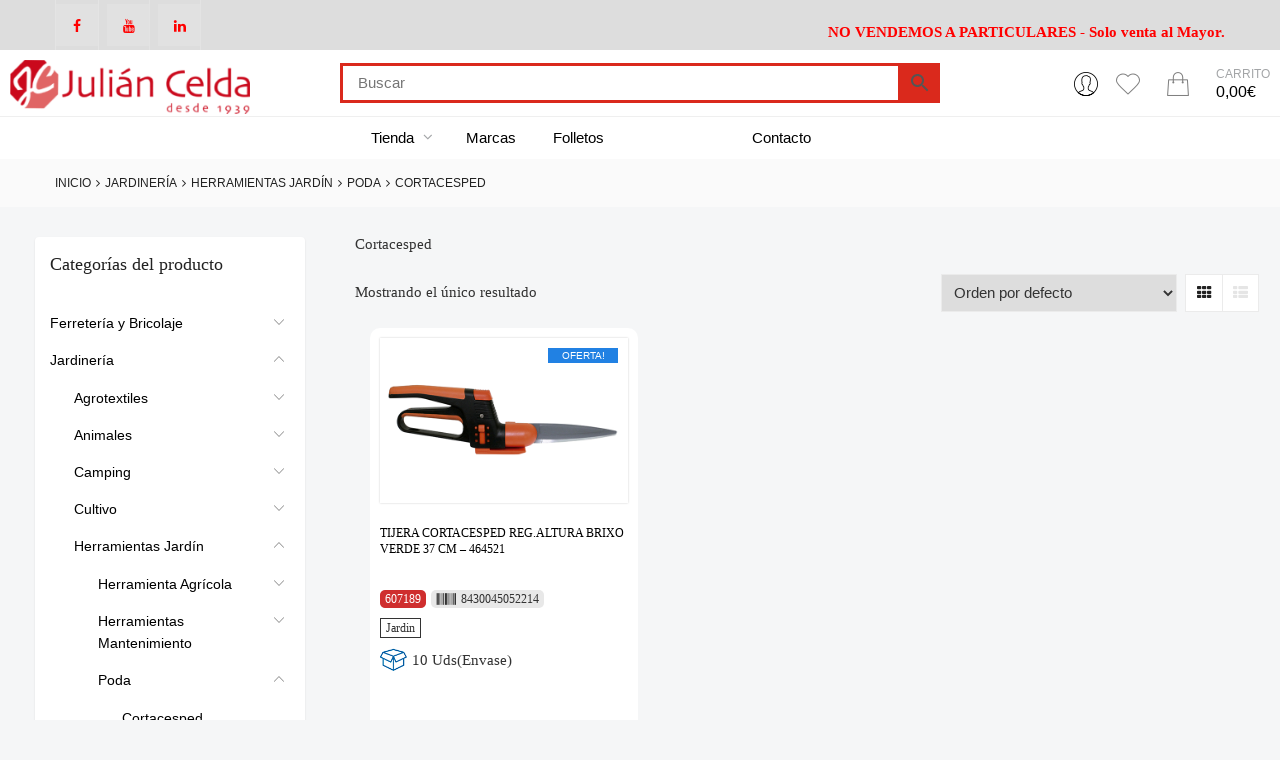

--- FILE ---
content_type: text/html; charset=UTF-8
request_url: https://juliancelda.com/categoria-producto/jardineria-cat3/herramientas-jardin-cat310/poda-cat310159/cortacesped-cat310159024/
body_size: 43024
content:
<!DOCTYPE html><html dir="ltr" lang="es" prefix="og: https://ogp.me/ns#" class="no-js"><head><meta charset="UTF-8"><meta name="viewport" content="width=device-width, initial-scale=1"><link rel="profile" href="https://gmpg.org/xfn/11"> <script>document.documentElement.className = document.documentElement.className + ' yes-js js_active js'</script> <title>Cortacesped - Tienda online de Julian Celda S.L.</title><link rel="prefetch" href="https://juliancelda.com/wp-content/plugins/woo-min-max-quantity-step-control-single-premium/assets/js/custom.js"><link rel="prefetch" href="https://juliancelda.com/wp-content/plugins/woo-min-max-quantity-step-control-single-premium/assets/css/wcmmq-front.css"><meta name="description" content="Cortacesped" /><meta name="robots" content="max-image-preview:large" /><link rel="canonical" href="https://juliancelda.com/categoria-producto/jardineria-cat3/herramientas-jardin-cat310/poda-cat310159/cortacesped-cat310159024/" /><meta name="generator" content="All in One SEO (AIOSEO) 4.7.7" /> <script type="application/ld+json" class="aioseo-schema">{"@context":"https:\/\/schema.org","@graph":[{"@type":"BreadcrumbList","@id":"https:\/\/juliancelda.com\/categoria-producto\/jardineria-cat3\/herramientas-jardin-cat310\/poda-cat310159\/cortacesped-cat310159024\/#breadcrumblist","itemListElement":[{"@type":"ListItem","@id":"https:\/\/juliancelda.com\/#listItem","position":1,"name":"Hogar","item":"https:\/\/juliancelda.com\/","nextItem":{"@type":"ListItem","@id":"https:\/\/juliancelda.com\/categoria-producto\/jardineria-cat3\/#listItem","name":"Jardiner\u00eda"}},{"@type":"ListItem","@id":"https:\/\/juliancelda.com\/categoria-producto\/jardineria-cat3\/#listItem","position":2,"name":"Jardiner\u00eda","item":"https:\/\/juliancelda.com\/categoria-producto\/jardineria-cat3\/","nextItem":{"@type":"ListItem","@id":"https:\/\/juliancelda.com\/categoria-producto\/jardineria-cat3\/herramientas-jardin-cat310\/#listItem","name":"Herramientas Jard\u00edn"},"previousItem":{"@type":"ListItem","@id":"https:\/\/juliancelda.com\/#listItem","name":"Hogar"}},{"@type":"ListItem","@id":"https:\/\/juliancelda.com\/categoria-producto\/jardineria-cat3\/herramientas-jardin-cat310\/#listItem","position":3,"name":"Herramientas Jard\u00edn","item":"https:\/\/juliancelda.com\/categoria-producto\/jardineria-cat3\/herramientas-jardin-cat310\/","nextItem":{"@type":"ListItem","@id":"https:\/\/juliancelda.com\/categoria-producto\/jardineria-cat3\/herramientas-jardin-cat310\/poda-cat310159\/#listItem","name":"Poda"},"previousItem":{"@type":"ListItem","@id":"https:\/\/juliancelda.com\/categoria-producto\/jardineria-cat3\/#listItem","name":"Jardiner\u00eda"}},{"@type":"ListItem","@id":"https:\/\/juliancelda.com\/categoria-producto\/jardineria-cat3\/herramientas-jardin-cat310\/poda-cat310159\/#listItem","position":4,"name":"Poda","item":"https:\/\/juliancelda.com\/categoria-producto\/jardineria-cat3\/herramientas-jardin-cat310\/poda-cat310159\/","nextItem":{"@type":"ListItem","@id":"https:\/\/juliancelda.com\/categoria-producto\/jardineria-cat3\/herramientas-jardin-cat310\/poda-cat310159\/cortacesped-cat310159024\/#listItem","name":"Cortacesped"},"previousItem":{"@type":"ListItem","@id":"https:\/\/juliancelda.com\/categoria-producto\/jardineria-cat3\/herramientas-jardin-cat310\/#listItem","name":"Herramientas Jard\u00edn"}},{"@type":"ListItem","@id":"https:\/\/juliancelda.com\/categoria-producto\/jardineria-cat3\/herramientas-jardin-cat310\/poda-cat310159\/cortacesped-cat310159024\/#listItem","position":5,"name":"Cortacesped","previousItem":{"@type":"ListItem","@id":"https:\/\/juliancelda.com\/categoria-producto\/jardineria-cat3\/herramientas-jardin-cat310\/poda-cat310159\/#listItem","name":"Poda"}}]},{"@type":"CollectionPage","@id":"https:\/\/juliancelda.com\/categoria-producto\/jardineria-cat3\/herramientas-jardin-cat310\/poda-cat310159\/cortacesped-cat310159024\/#collectionpage","url":"https:\/\/juliancelda.com\/categoria-producto\/jardineria-cat3\/herramientas-jardin-cat310\/poda-cat310159\/cortacesped-cat310159024\/","name":"Cortacesped - Tienda online de Julian Celda S.L.","description":"Cortacesped","inLanguage":"es-ES","isPartOf":{"@id":"https:\/\/juliancelda.com\/#website"},"breadcrumb":{"@id":"https:\/\/juliancelda.com\/categoria-producto\/jardineria-cat3\/herramientas-jardin-cat310\/poda-cat310159\/cortacesped-cat310159024\/#breadcrumblist"}},{"@type":"Organization","@id":"https:\/\/juliancelda.com\/#organization","name":"Tienda online de Julian Celda S.L.","description":"Productos de ferreter\u00eda.","url":"https:\/\/juliancelda.com\/","logo":{"@type":"ImageObject","url":"https:\/\/juliancelda.com\/wp-content\/uploads\/2019\/03\/cropped-logo-4.png","@id":"https:\/\/juliancelda.com\/categoria-producto\/jardineria-cat3\/herramientas-jardin-cat310\/poda-cat310159\/cortacesped-cat310159024\/#organizationLogo","width":1118,"height":250},"image":{"@id":"https:\/\/juliancelda.com\/categoria-producto\/jardineria-cat3\/herramientas-jardin-cat310\/poda-cat310159\/cortacesped-cat310159024\/#organizationLogo"}},{"@type":"WebSite","@id":"https:\/\/juliancelda.com\/#website","url":"https:\/\/juliancelda.com\/","name":"Tienda online de Julian Celda S.L.","description":"Productos de ferreter\u00eda.","inLanguage":"es-ES","publisher":{"@id":"https:\/\/juliancelda.com\/#organization"}}]}</script>  <script id="cookieyes" type="text/javascript" src="https://cdn-cookieyes.com/client_data/3f670a66862bb5237b1ca9a7/script.js"></script><link rel='dns-prefetch' href='//fonts.googleapis.com' /><link rel='dns-prefetch' href='//s.w.org' /><link href='https://fonts.gstatic.com' crossorigin rel='preconnect' /><link rel="alternate" type="application/rss+xml" title="Tienda online de Julian Celda S.L. &raquo; Feed" href="https://juliancelda.com/feed/" /><link rel="alternate" type="application/rss+xml" title="Tienda online de Julian Celda S.L. &raquo; Cortacesped Categoría Feed" href="https://juliancelda.com/categoria-producto/jardineria-cat3/herramientas-jardin-cat310/poda-cat310159/cortacesped-cat310159024/feed/" /> <script type="text/javascript">window._wpemojiSettings = {"baseUrl":"https:\/\/s.w.org\/images\/core\/emoji\/13.1.0\/72x72\/","ext":".png","svgUrl":"https:\/\/s.w.org\/images\/core\/emoji\/13.1.0\/svg\/","svgExt":".svg","source":{"concatemoji":"https:\/\/juliancelda.com\/wp-includes\/js\/wp-emoji-release.min.js?ver=804f57a0f24ecdf9dc14ab1bcbf2aae4"}};
			!function(e,a,t){var n,r,o,i=a.createElement("canvas"),p=i.getContext&&i.getContext("2d");function s(e,t){var a=String.fromCharCode;p.clearRect(0,0,i.width,i.height),p.fillText(a.apply(this,e),0,0);e=i.toDataURL();return p.clearRect(0,0,i.width,i.height),p.fillText(a.apply(this,t),0,0),e===i.toDataURL()}function c(e){var t=a.createElement("script");t.src=e,t.defer=t.type="text/javascript",a.getElementsByTagName("head")[0].appendChild(t)}for(o=Array("flag","emoji"),t.supports={everything:!0,everythingExceptFlag:!0},r=0;r<o.length;r++)t.supports[o[r]]=function(e){if(!p||!p.fillText)return!1;switch(p.textBaseline="top",p.font="600 32px Arial",e){case"flag":return s([127987,65039,8205,9895,65039],[127987,65039,8203,9895,65039])?!1:!s([55356,56826,55356,56819],[55356,56826,8203,55356,56819])&&!s([55356,57332,56128,56423,56128,56418,56128,56421,56128,56430,56128,56423,56128,56447],[55356,57332,8203,56128,56423,8203,56128,56418,8203,56128,56421,8203,56128,56430,8203,56128,56423,8203,56128,56447]);case"emoji":return!s([10084,65039,8205,55357,56613],[10084,65039,8203,55357,56613])}return!1}(o[r]),t.supports.everything=t.supports.everything&&t.supports[o[r]],"flag"!==o[r]&&(t.supports.everythingExceptFlag=t.supports.everythingExceptFlag&&t.supports[o[r]]);t.supports.everythingExceptFlag=t.supports.everythingExceptFlag&&!t.supports.flag,t.DOMReady=!1,t.readyCallback=function(){t.DOMReady=!0},t.supports.everything||(n=function(){t.readyCallback()},a.addEventListener?(a.addEventListener("DOMContentLoaded",n,!1),e.addEventListener("load",n,!1)):(e.attachEvent("onload",n),a.attachEvent("onreadystatechange",function(){"complete"===a.readyState&&t.readyCallback()})),(n=t.source||{}).concatemoji?c(n.concatemoji):n.wpemoji&&n.twemoji&&(c(n.twemoji),c(n.wpemoji)))}(window,document,window._wpemojiSettings);</script> <style type="text/css">img.wp-smiley,
img.emoji {
	display: inline !important;
	border: none !important;
	box-shadow: none !important;
	height: 1em !important;
	width: 1em !important;
	margin: 0 .07em !important;
	vertical-align: -0.1em !important;
	background: none !important;
	padding: 0 !important;
}</style><link data-optimized="1" rel='stylesheet' id='font-awesome-css'  href='https://juliancelda.com/wp-content/litespeed/css/2189d1722e1813815cef589dd40a3dce.css?ver=cc90d' type='text/css' media='all' /><style id='font-awesome-inline-css' type='text/css'>[data-font="FontAwesome"]:before {font-family: 'FontAwesome' !important;content: attr(data-icon) !important;speak: none !important;font-weight: normal !important;font-variant: normal !important;text-transform: none !important;line-height: 1 !important;font-style: normal !important;-webkit-font-smoothing: antialiased !important;-moz-osx-font-smoothing: grayscale !important;}</style><link data-optimized="1" rel='stylesheet' id='js_composer_front-css'  href='https://juliancelda.com/wp-content/litespeed/css/a660e79706877ea53ba8d3ad7da47e5b.css?ver=65593' type='text/css' media='all' /><link data-optimized="1" rel='stylesheet' id='vc_tta_style-css'  href='https://juliancelda.com/wp-content/litespeed/css/8f53a81a7bc9c9ff3cf149ecb5bbecf3.css?ver=eeae2' type='text/css' media='all' /><link data-optimized="1" rel='stylesheet' id='wp-block-library-css'  href='https://juliancelda.com/wp-content/litespeed/css/ec92c158e8417e2fa7a73c3dda65b0f0.css?ver=0ba1c' type='text/css' media='all' /><link data-optimized="1" rel='stylesheet' id='wc-blocks-vendors-style-css'  href='https://juliancelda.com/wp-content/litespeed/css/eeb07990af3d87e569dd2543c0e2df28.css?ver=8f1a8' type='text/css' media='all' /><link data-optimized="1" rel='stylesheet' id='wc-blocks-style-css'  href='https://juliancelda.com/wp-content/litespeed/css/51794bffaf2e64eef83db11c7e7228c0.css?ver=3372f' type='text/css' media='all' /><link data-optimized="1" rel='stylesheet' id='ion.range-slider-css'  href='https://juliancelda.com/wp-content/litespeed/css/3c06745114581852a0dacfd418e63d63.css?ver=81a08' type='text/css' media='all' /><link data-optimized="1" rel='stylesheet' id='yith-wcan-shortcodes-css'  href='https://juliancelda.com/wp-content/litespeed/css/eab43832d3436e258f2f0e9ee06c0c42.css?ver=14188' type='text/css' media='all' /><style id='yith-wcan-shortcodes-inline-css' type='text/css'>:root{
	--yith-wcan-filters_colors_titles: #434343;
	--yith-wcan-filters_colors_background: #FFFFFF;
	--yith-wcan-filters_colors_accent: #A7144C;
	--yith-wcan-filters_colors_accent_r: 167;
	--yith-wcan-filters_colors_accent_g: 20;
	--yith-wcan-filters_colors_accent_b: 76;
	--yith-wcan-color_swatches_border_radius: 100%;
	--yith-wcan-color_swatches_size: 30px;
	--yith-wcan-labels_style_background: #FFFFFF;
	--yith-wcan-labels_style_background_hover: #A7144C;
	--yith-wcan-labels_style_background_active: #A7144C;
	--yith-wcan-labels_style_text: #434343;
	--yith-wcan-labels_style_text_hover: #FFFFFF;
	--yith-wcan-labels_style_text_active: #FFFFFF;
	--yith-wcan-anchors_style_text: #434343;
	--yith-wcan-anchors_style_text_hover: #A7144C;
	--yith-wcan-anchors_style_text_active: #A7144C;
}</style><link data-optimized="1" rel='stylesheet' id='jquery-selectBox-css'  href='https://juliancelda.com/wp-content/litespeed/css/015842bbf537dc6bfcb3d5cce69eee77.css?ver=ea23e' type='text/css' media='all' /><link data-optimized="1" rel='stylesheet' id='yith-wcwl-font-awesome-css'  href='https://juliancelda.com/wp-content/litespeed/css/3abff148f12a3f2df2219b7f478ef348.css?ver=e19f9' type='text/css' media='all' /><link data-optimized="1" rel='stylesheet' id='woocommerce_prettyPhoto_css-css'  href='https://juliancelda.com/wp-content/litespeed/css/e15961513bcca3f0ea8e1cb7996a2d34.css?ver=e7981' type='text/css' media='all' /><link data-optimized="1" rel='stylesheet' id='yith-wcwl-main-css'  href='https://juliancelda.com/wp-content/litespeed/css/9822e67af3e9985b9bedaf08ee890a44.css?ver=fd488' type='text/css' media='all' /><style id='yith-wcwl-main-inline-css' type='text/css'>.yith-wcwl-share li a{color: rgb(241,100,100);}.yith-wcwl-share li a:hover{color: #FFFFFF;}.yith-wcwl-share a.email{background: #FBB102; background-color: #FBB102;}.yith-wcwl-share a.email:hover{background: #595A5A; background-color: #595A5A;}.yith-wcwl-share a.whatsapp{background: #00A901; background-color: #00A901;}.yith-wcwl-share a.whatsapp:hover{background: #595A5A; background-color: #595A5A;}.yith-wcwl-tooltip, .with-tooltip .yith-wcwl-tooltip:before, .with-dropdown .with-tooltip .yith-wcwl-tooltip:before{background-color: #333; border-bottom-color: #333; border-top-color: #333;color: #fff;}</style><link data-optimized="1" rel='stylesheet' id='smntcswcqb-style-css'  href='https://juliancelda.com/wp-content/litespeed/css/feee5164907c34eba1bfe91da94d9068.css?ver=6dc34' type='text/css' media='screen' /><link data-optimized="1" rel='stylesheet' id='woocommerce-advanced-product-labels-css'  href='https://juliancelda.com/wp-content/litespeed/css/1f6b566a7598829c2fc1fcaa285624ea.css?ver=aba96' type='text/css' media='all' /><style id='woocommerce-inline-inline-css' type='text/css'>.woocommerce form .form-row .required { visibility: visible; }</style><link data-optimized="1" rel='stylesheet' id='aws-pro-style-css'  href='https://juliancelda.com/wp-content/litespeed/css/02470665a9d263a200e62fdd25bbc7e9.css?ver=5903d' type='text/css' media='all' /><link data-optimized="1" rel='stylesheet' id='woosb-frontend-css'  href='https://juliancelda.com/wp-content/litespeed/css/a11e79ecba8c04ee0b5483ab4ae83239.css?ver=059df' type='text/css' media='all' /><link data-optimized="1" rel='stylesheet' id='ezboozt-style-css'  href='https://juliancelda.com/wp-content/litespeed/css/423befd180b16ad89e56ea4f83d2eb2b.css?ver=e7af5' type='text/css' media='all' /><link data-optimized="1" rel='stylesheet' id='tippyjs-css'  href='https://juliancelda.com/wp-content/litespeed/css/8f12ddecff5602f72c10ace8258703c0.css?ver=c340a' type='text/css' media='all' /><link data-optimized="1" rel='stylesheet' id='ezboozt-opal-icon-css'  href='https://juliancelda.com/wp-content/litespeed/css/ef1e05331780626434231acf94ec51be.css?ver=a1823' type='text/css' media='all' /><link data-optimized="1" rel='stylesheet' id='ezboozt-woocommerce-product-block-css'  href='https://juliancelda.com/wp-content/litespeed/css/57094cc2a0eef9ac9902835613b6cf0f.css?ver=6e987' type='text/css' media='all' /><link data-optimized="1" rel='stylesheet' id='ezboozt-style-responsive-css'  href='https://juliancelda.com/wp-content/litespeed/css/3048f4a0b7f8b13727be02182af0e8f6.css?ver=a4f14' type='text/css' media='all' /><style id='ezboozt-style-responsive-inline-css' type='text/css'>@media (min-width: 769px){
    body #secondary{
        flex: 0 0 300px;
        max-width: 300px;
    }
    
    #primary{
        flex: 0 0 calc(100% - 300px);
        max-width: calc(100% - 300px);
    }
}

@media(max-width: 768px){
    #secondary, #primary{
        flex: 0 0 100%;
        max-width: 100%;
    }
    
    body.opal-content-layout-2cl #secondary{
        order: 2;
    }
}
.vc_custom_1738756288339{padding-top: 0px !important;padding-bottom: 0px !important;}.vc_custom_1711540186389{margin-top: 0px !important;margin-bottom: 0px !important;border-top-width: 1px !important;padding-top: 0px !important;padding-bottom: 0px !important;border-top-color: #efefef !important;border-top-style: solid !important;}.vc_custom_1711539743898{margin-bottom: 0px !important;padding-bottom: 0px !important;}.vc_custom_1639664264906{margin-right: 5px !important;border-right-width: 5px !important;padding-right: 5px !important;}.vc_custom_1713948064541{margin-top: 0px !important;margin-right: 15px !important;margin-bottom: 0px !important;margin-left: 15px !important;}.vc_custom_1653385934283{background-color: #e8e8e8 !important;}@media screen and (min-width: 48em) {
    .page-title-bar .wrap {
        min-height:30px;
    }
}.page-title-bar {
    background-position: top left;;
}    .page-title {
        #666;
    }@media screen and (min-width: 48em) {
    .page-title {
        font-size: 44px;line-height: 28px;;
    }
}    .breadcrumb, .breadcrumb li, .breadcrumb * {
        color: #222;;
    }@media screen and (min-width: 48em) {
    .breadcrumb, .breadcrumb li, .breadcrumb * {
        text-transform:uppercase;font-size: 12px;line-height: 48px;;
    }
}.breadcrumb a:hover{
    color: #000000;
}</style><link data-optimized="1" rel='stylesheet' id='ezboozt-style-child-theme-css'  href='https://juliancelda.com/wp-content/litespeed/css/6d4243fa4e9c134862242b4b31e5626f.css?ver=a71c5' type='text/css' media='all' /><link data-optimized="1" rel='stylesheet' id='wcmmq-pro_front_css-css'  href='https://juliancelda.com/wp-content/litespeed/css/4abb69f9d145b1ee53989d9a0aaeb3de.css?ver=e3323' type='text/css' media='all' /><link data-optimized="1" rel='stylesheet' id='wcmmq-front-style-css'  href='https://juliancelda.com/wp-content/litespeed/css/72088bfbec7732dfe8a4cd33bbc4ce1e.css?ver=6ca13' type='text/css' media='all' /><link data-optimized="1" rel='stylesheet' id='wpt-fontello-css'  href='https://juliancelda.com/wp-content/litespeed/css/d342f42c4f00808460a9fc386c78c591.css?ver=185b1' type='text/css' media='all' /><link data-optimized="1" rel='stylesheet' id='animate-css'  href='https://juliancelda.com/wp-content/litespeed/css/07bc29ec6485512b170914b954f1a751.css?ver=2c23e' type='text/css' media='all' /><link data-optimized="1" rel='stylesheet' id='wpt-universal-css'  href='https://juliancelda.com/wp-content/litespeed/css/9aa348eaa9d56fd625700f6a55b81357.css?ver=df5a6' type='text/css' media='all' /><link data-optimized="1" rel='stylesheet' id='select2-css'  href='https://juliancelda.com/wp-content/litespeed/css/44abd898511f1163a1d0d24514031f8c.css?ver=eb407' type='text/css' media='all' /><link data-optimized="1" rel='stylesheet' id='mediaelement-css'  href='https://juliancelda.com/wp-content/litespeed/css/de3285d18666b33fbb7a8f83d4aef500.css?ver=9ba7c' type='text/css' media='all' /><link data-optimized="1" rel='stylesheet' id='wp-mediaelement-css'  href='https://juliancelda.com/wp-content/litespeed/css/4ca4013558b07cd5fa29837ce0063e93.css?ver=45199' type='text/css' media='all' /><link rel='stylesheet' id='otf-fonts-css'  href='https://fonts.googleapis.com/css?family=Montserrat%3A300%7CMontserrat%3A300italic%7CMontserrat%3A400%7CMontserrat%3A400%7CMontserrat%3A400%7CMontserrat%3A400&#038;subset=latin-ext%2Clatin-ext%2Clatin-ext%2Clatin-ext%2Clatin-ext%2Clatin-ext' type='text/css' media='all' /><link data-optimized="1" rel='stylesheet' id='otf-style-css'  href='https://juliancelda.com/wp-content/litespeed/css/d819c6fa8c0ad4b2aea2a87c0de61fef.css?ver=b0d23' type='text/css' media='all' /> <script type="text/template" id="tmpl-variation-template"><div class="woocommerce-variation-description">{{{ data.variation.variation_description }}}</div>
	<div class="woocommerce-variation-price">{{{ data.variation.price_html }}}</div>
	<div class="woocommerce-variation-availability">{{{ data.variation.availability_html }}}</div></script> <script type="text/template" id="tmpl-unavailable-variation-template"><p>Lo siento, este producto no está disponible. Por favor, elige otra combinación.</p></script> <script type='text/javascript' src='https://juliancelda.com/wp-includes/js/jquery/jquery.min.js?ver=3.6.0' id='jquery-core-js'></script> <script data-optimized="1" type='text/javascript' src='https://juliancelda.com/wp-content/litespeed/js/f7dfbff00f883884440bd8f7131bac6d.js?ver=c64bf' id='jquery-migrate-js'></script> <script data-optimized="1" type='text/javascript' src='https://juliancelda.com/wp-content/litespeed/js/b7f892123c1086e67cc7f23848b83569.js?ver=f0c52' id='jquery-blockui-js'></script> <script type='text/javascript' id='wc-add-to-cart-js-extra'>/*  */
var wc_add_to_cart_params = {"ajax_url":"\/wp-admin\/admin-ajax.php","wc_ajax_url":"\/?wc-ajax=%%endpoint%%","i18n_view_cart":"Ver carrito","cart_url":"https:\/\/juliancelda.com\/carrito\/","is_cart":"","cart_redirect_after_add":"no"};
/*  */</script> <script data-optimized="1" type='text/javascript' src='https://juliancelda.com/wp-content/litespeed/js/8dfa56b7069c667180accd8da0d674e1.js?ver=402ff' id='wc-add-to-cart-js'></script> <script data-optimized="1" type='text/javascript' src='https://juliancelda.com/wp-content/litespeed/js/68b9a7f1a0a51ea828e9c2bc72881b8c.js?ver=47bc8' id='vc_woocommerce-add-to-cart-js-js'></script> <script data-optimized="1" type='text/javascript' src='https://juliancelda.com/wp-content/litespeed/js/50b9545e5eb857c75ff2fde623998a18.js?ver=1d486' id='tippyjs-js'></script> <script data-optimized="1" type='text/javascript' src='https://juliancelda.com/wp-content/litespeed/js/8904f3429194fa770412bcb57ea280be.js?ver=33744' id='owl-carousel-js'></script> <!--[if lt IE 9]> <script type='text/javascript' src='https://juliancelda.com/wp-content/themes/ezboozt/assets/js/libs/html5.js?ver=3.7.3' id='html5-js'></script> <![endif]--> <script data-optimized="1" type='text/javascript' src='https://juliancelda.com/wp-content/litespeed/js/dfdcf0a10699546924d53fd18fa2c773.js?ver=908d2' id='otf-carousel-js'></script> <link rel="https://api.w.org/" href="https://juliancelda.com/wp-json/" /><link rel="alternate" type="application/json" href="https://juliancelda.com/wp-json/wp/v2/product_cat/2786" /><link rel="EditURI" type="application/rsd+xml" title="RSD" href="https://juliancelda.com/xmlrpc.php?rsd" /><style type="text/css">span.wcmmq_prefix {
    float: left;
    padding: 10px;
    margin: 0;
}</style><style>.ac14-semaforo {
            display: inline-block;
            padding: 4px 8px;
            border-radius: 8px;
            font-weight: bold;
            font-size: 11px;
            margin-top: 10px;
        }
        .ac14-semaforo-loop {
            background-color: #d4edda;
            color: #155724;
            border: 1px solid #c3e6cb;
            display: inline-block;
            text-align: left;
            margin-top: 30px;
            margin-bottom: 0px;
            padding: 4px 8px;
            font-size: 11px;
        }
        .ac14-semaforo-single {
            background-color: #d4edda;
            color: #155724;
            border: 1px solid #c3e6cb;
            margin-top: 20px;
            padding: 8px 12px;
            font-size: 11px;
        }
        .ac14-semaforo-no-stock {
            background-color: #f8d7da;
            color: #721c24;
            border: 1px solid #f5c6cb;
        }</style> <script async src="https://www.googletagmanager.com/gtag/js?id=G-NWJWJJ7FK2"></script> <script>window.dataLayer = window.dataLayer || [];
  function gtag(){dataLayer.push(arguments);}
  gtag('js', new Date());
 
  gtag('config', 'G-NWJWJJ7FK2');</script> <style></style><style>.lmp_load_more_button.br_lmp_button_settings .lmp_button:hover {
                    background-color: #9999ff!important;
                    color: #111111!important;
                }
                .lmp_load_more_button.br_lmp_prev_settings .lmp_button:hover {
                    background-color: #9999ff!important;
                    color: #111111!important;
                }li.product.lazy, .berocket_lgv_additional_data.lazy{opacity:0;}</style><noscript><style>.woocommerce-product-gallery{ opacity: 1 !important; }</style></noscript><meta name="generator" content="Powered by WPBakery Page Builder - drag and drop page builder for WordPress."/><style type="text/css" id="custom-background-css">body.custom-background { background-color: #f5f6f7; }</style><style class="wpcode-css-snippet">.custom-excel-button {
    display: inline-flex;
    align-items: center;
    background-color: #217346; /* Verde estilo Excel */
    color: #fff;
    padding: 10px 15px;
    border-radius: 5px;
    text-decoration: none;
    font-weight: bold;
    font-size: 16px;
    transition: background 0.3s;
	margin-right: 10px;
}

.custom-excel-button:hover {
    background-color: #1a5c36; /* Un verde más oscuro al pasar el mouse */
}

.custom-excel-button .dashicons {
    font-size: 18px;
    margin-right: 8px;
}</style><link rel="icon" href="https://juliancelda.com/wp-content/uploads/2020/06/logo_favicon-100x100.png" sizes="32x32" /><link rel="icon" href="https://juliancelda.com/wp-content/uploads/2020/06/logo_favicon.png" sizes="192x192" /><link rel="apple-touch-icon" href="https://juliancelda.com/wp-content/uploads/2020/06/logo_favicon.png" /><meta name="msapplication-TileImage" content="https://juliancelda.com/wp-content/uploads/2020/06/logo_favicon.png" /><style type="text/css" id="wp-custom-css">.related.products {
    /* width: 100%;  Esto está comentado, pero si deseas activarlo, puedes descomentarlo */
    display: contents;
    margin: 0;
}

.title_bloquesrelacionadas {
    font-family: 'Montserrat', sans-serif;
    text-align: center;
    font-size: 16px !important;
    font-weight: 600;
		text-transform: uppercase;
    margin: 40px 0 20px 0;
}

.OcultaBloques {display: none !important}

.OcultaMENU {display: none !important}

.Custom_wpb_wrapper {line-height: 25px;}

/*.widget-area{min-height: 100vh !important; max-height:100vh;overflow-y:scroll;}*/


#content {
     width: 100%;
        max-width: 98%;
    margin: 0px 20px;
}

p, h1, h2, h3, h4, h5, h6 {
    font-family: 'Poppins' !important;
}

body, button, input, select, textarea {
    line-height: 1;
}

/* HEADER BUTTON*/
/*.header-button .title {
    color: #fff;
}*/

.single-product.otf_woocommerce_single_product_style_full div.product .product_title {
      padding-top: 0px !important;
    }
/* ----PRODUCT LABELS-------- */
.label-wrap.wapl-corner {
    overflow: visible !important;
}
.wapl-corner .product-label {
    left: -69px !important;
    top: -20px !important;
}
/*------------------------*/

/* --------Flexbox on WooCommerce archive products---------- */
.woocommerce .products ul,
.woocommerce ul.products {
    display: flex;
    flex-flow: row wrap;
}

.woocommerce ul.products li.product,
.woocommerce-page ul.products li.product {
    display: flex;
    flex-flow: column nowrap;
}

.woocommerce ul.products li.product .button {
    margin-top: auto;
    display: table;
}
/*--------------------------------*/

@media (min-width: 1200px) {
    .single-product div.product .images {
        flex: 0 0 40%;
        max-width: 40%;
        padding: 0 15px;
    }
}
@media (min-width: 1200px) {
    .single-product div.product .images {
        flex: 0 0 40%;
        max-width: 40%;
    }
}
@media (min-width: 768px) {
    .single-product div.product .images {
        flex: 0 0 40%;
        max-width: 40%;
    }
}

@media (min-width: 1200px) {
    .single-product div.product .entry-summary {
        flex: 0 0 60%;
        max-width: 60%;
    }
}

@media (min-width: 1200px) {
    .single-product div.product .entry-summary {
        flex: 0 0 60%;
        max-width: 60%;
    }
}
@media (min-width: 768px) {
    .single-product div.product .entry-summary {
        flex: 0 0 60%;
        max-width: 60%;
    }
}
/* CUSTOM MEDIA QUERYS 6Col*/
@media (max-width: 767px) {
    .columns-5 ul.products>li, .columns-5 ul.products li.product {
    flex: 0 0 49%;
    max-width: 49%;
}
}
@media (min-width: 1024px) {
    .columns-5 ul.products>li, .columns-5 ul.products li.product {
    flex: 0 0 33%;
    max-width: 33%;
}
}

@media (min-width: 1440px) {
    .columns-5 ul.products>li, .columns-5 ul.products li.product {
    flex: 0 0 20%;
    max-width: 20%;
}
}

@media (min-width: 1700px) {
    .columns-5 ul.products>li, .columns-5 ul.products li.product {
    flex: 0 0 16.66%;
    max-width: 16.66%;
}
}

body.opal-content-layout-2cl #content .wrap {
    display: block !important;
}

/*------FONDO WEB-------*/
.site-content-contain {
background-color: #f5f6f7 !important;
}
/*------PRODUCT LOOP BLOCK-------*/

/*..........LABELS DISCOUNTS...........*/
.out-of-stock {display:none;}
.PrecioXCant {display:none;}
/*.PrecioXCant {
    color:#fff;
    background-color: #e35454;
    position: absolute;
    padding: 3px 6px;
    line-height: 15px;
    font-size: 11px;
    border-radius: 5px;
    margin: 3px;
    font-weight: 600;
}*/
/*.....................................*/
.product-block {
    background: #fff;
    padding: 10px;
    margin-bottom: 15px;
    border-radius: 10px;
}
.woocommerce-loop-product__title {
    text-align: left;
}

.product-style-2 li.product:not(.otf-product-list) .woocommerce-loop-product__title {
    margin-bottom: 5px !important;
    height: auto !important;
}

.labelsContainer {
    display: flex;
    flex-wrap: wrap;
    width: 100%;
    margin-bottom: 10px;
    
}

/*--- BUNDLE PRODUCT---*/
.bundled_product_excerpt {display:none;}
.bundled_product_title_inner {font-size:18px !important;}
.bundled_product p.stock {display: none;}
.bundled_item_cart_details>p:first-child, .bundled_item_cart_details>span:first-child, .single-product div.product .bundled_item_cart_details>p:first-child, .single-product div.product .bundled_item_cart_details>span:first-child {font-size: 16px;}

.bundled_item_cart_details .price del {font-size: 16px;}

/*--------------------- TITULO PRODUCTO --------------------*/
@media (max-width: 768px) {
    ul.products li.product .woocommerce-loop-product__title, ul.products li.product h2, ul.products li.product h3 {font-weight: 600;margin: 0;padding: 0;font-size: 18px;}
}

/*@media only screen and (min-width: 769px) {
    // aplicar los estilos aquí a partir de este ancho mínimo*/
.bundled_product_title {font-size: 22px !important;}
}

/*.......ETIQUETA SKU LOOP.......*/
.label .label_SkuSmall {
    margin-bottom: 0px !important;
}
.label_SkuSmall {
    background: #cf2e2e;
    padding: 3px 5px 3px 5px;
    border-radius: 5px;
    color: #fff;
    width: max-content;
    font-size: 12px;
    margin: 5px 5px 0px 0px;
}
.PLabelLoop {
    font-size: 12px;
    padding: 0px;
    color: #fff;
    margin-bottom: 0px;
    float: left;
}
.label_TagSmall {
    font-size: 12px;
    background: #e8e8e8;
    padding: 3px 5px 3px 5px;
    border-radius: 5px;
    color: #333333;
    width: max-content;
    margin-right: 5px;
}
/*.......ETIQUETA EAN LOOP.......*/
.EanProductoLoop {
    font-size: 12px;
    background: #e8e8e8;
    padding: 3px 5px 3px 5px;
    border-radius: 5px;
    color: #333333;
    width: max-content;
    margin: 5px 5px 0px 0px;
		line-height: 1 !important;
}
.EanProductoLoop .PLabelLoop {
    color: #333333;
}

.IconoEanLoop {    
    height: 12px;
    width: auto !important;
    margin-right: 5px !important;
    padding: 0px !important;
    float: left;
    color: #333333;
}
/*......ETIQUETA PROMO LOOP......*/

.PromoProductoLoop {
    font-size: 12px;
    background: #e8e8e8;
    padding: 3px 5px 3px 5px;
    border-radius: 5px;
    color: #333333;
    width: max-content;
    margin-right: 5px;
}
.PromoProductoLoop .PLabelLoop {
    color: #333333;
}

.IconoPromoLoop {    
    height: 14px;
    width: auto !important;
    margin-right: 5px !important;
    padding: 0px !important;
    float: left;
}

/*.....ENVASE.....*/
.EnvaseContainer {
    display: flex;
    flex-wrap: wrap;
    width: 100%;
    margin-bottom: 30px;
    }
.IconoEnvaseLoop {
    height: 24px;
    width: auto !important;
    margin-right: 5px !important;
    padding: 0px !important;
    float: left;
}
.P_EnvaseLoop {
    font-size: 15px;
    color: #333333;
    display: flex;
    justify-content: center;
    align-items: center;
    margin: 0 auto;
}

.EnvaseProductoLoop {
  display: flex;
  justify-content: center;
  align-items: center;
}

/*-----PRECIOS POR ENVASE (TABLA)-----*/

.price {padding: 0px !important;}
.qty-fieldset {width: 100%; border-radius: 5px; padding: 10px; background: #F2F2F2;}
h1.qty-legend {font-size:16px; color: #333333; text-align: left;}
td.qty-num {font-size: 14px; color: #333333;text-align: left;}
td.qty-price {font-size: 14px; color: #333333;text-align: left;}
table.qty_table {margin: 0px;}
  .qty_table th, .qty_table td {right: 0px !important;}
  

  /*.....ETIQUETAS LOOP.....*/
.TagContainer {
    display: flex;
    flex-wrap: wrap;
    width: 100%;
    margin-bottom: 10px;
    }
		ul.product_tags {margin: 0px !important}

.PTagloop {
    font-size: 12px;
    color: #333333;
    display: flex;
    margin: 0 5px 0 0;
    float: left;
    border: 1px solid;
    padding: 3px 5px;
}

.TagProductoLoop {
  display: flex;
  justify-content: center;
  align-items: center;
}

/*.....PRECIO.....*/
.price {
    display: flex;
    justify-content: center;
    color: #cf2e2e;
    padding: 5px;
    align-items: center;
    max-width: fit-content;
}

.product-style-2 li.product:not(.otf-product-list) .price {
    font-family: 'Poppins'!important;
    font-size: 23px !important;
    font-weight: 500;
    padding-bottom: 20px;
}
ul.products li.product .price {
    color: #cf2e2e;
}
ul.products li.product ins .amount {
    color: #cf2e2e;
    background: #ffea29;
    padding: 10px 5px;
    display: flex;
    justify-content: center;
    max-width: fit-content;
    float: left;
    margin-left: 5px;
}
ul.products li.product .price del {
    padding-right: 0px !important;
}
.Price_unidad{
    font-size: 13px;
    margin-left: 5px;
    margin-bottom: 0;
    margin-top: 0;
}

.single-product div.product .summary .price {
        padding: 20px;
}

#product_total_price {
    display: none;
}

/*...AÑADIR CARRITO.....*/
.product-input-quantity .quantity {
    width: 100%;
    display: flex;
    /* border: 1px solid #ddd; */
    background: #e8e8e8;
    width: 35% !important;
    float: left;
    border-radius: 5px;
    margin-top: 20px !important;
}

[class*="product-style-"] ul.products li.product .product-block a[class*="product_type_"] {
    /* display: flex; */
    margin-top: 20px !important;
    padding-top: 12px !important;
    padding-bottom: 12px !important;
    width: 62%;
    float: left;
    /* text-align: center; */
    border-radius: 5px;
    margin-left: 3%;
}


.product-input-quantity .quantity input[type=button] {
    background-color: transparent;
    padding: 10px 5px;
    width: 30%;
    height: 100%;
    color: #000;
    border: 0;
}

.product-style-2 li.product:not(.otf-product-list) a[class*=product_type_] {
    background-color: #e8e8e8 !important;
    color: #000 !important;
}
.product-style-2 li.product:not(.otf-product-list) a:hover[class*=product_type_] {
    background-color: #cf2e2e !important;
    color: #fff !important;
}

.add_to_cart_button::before {
    font-family: fontAwesome;
    content: "\f07a";
}
ul.products li.product .woocommerce-loop-product__title, ul.products li.product h2, ul.products li.product h3 {
    font-weight: 300;
    margin: 0;
    padding: 0;
    font-size: 12px;
}

/*--------------------------*/
	/* Oculta el botón "Leer más" para productos descatalogados o sin stock */
.outofstock .button {
    display: none !important;
}

/*.....PRODUCT BLOCK......*/

.ImgMarca {
    font-size: 21px !important;
}
.skuProducto {
    font-size: 21px !important;
    background: #cf2e2e;
    padding: 5px 10px !important;
    border-radius: 5px;
    color: #fff !important;
    width: max-content;
}
.EanProducto {
    font-size: 21px !important;
}
.PromoProducto {
    font-size: 21px !important;
}
.StockProducto {
    font-size: 21px !important;
}
/*-----////-PRODUCT_PAGE_BLOCK-////------*/
label {
    margin-bottom: 0px !important;
}

.single-product div.product form.cart .quantity {
    
}

.woocommerce div.product form.cart .button {
    
}
/*.......ETIQUETA PROMO SINGLE PRODUCT.......*/
.promocion_Single_Product {
    font-size: 20px;
    padding: 0px;
    color: #333333 !important;
    margin-bottom: 0px;
    float: left;
}

/*.......ETIQUETA SKU SINGLE PRODUCT.......*/

.labelsContainer_Single_Product {
    display: flex;
    flex-wrap: wrap;
    width: 100%;
    margin-bottom: 20px;
    
}
.SkuProducto_Single_Product {
    background: #cf2e2e;
    padding: 3px 6px !important;
    border-radius: 5px;
    color: #fff;
    width: max-content;
    margin-right: 5px;
}
.PLabel_Single_Product {
      font-size: 20px;
      line-height: 22px;
      padding: 0px;
      color: #fff;
      margin-bottom: 0px;
      float: left;
}

/*.......ETIQUETA EAN SINGLE PRODUCT.......*/
.EanProducto_Single_Product {
    background: #e8e8e8 !important;
    color: #333333 !important;
    padding: 3px 6px !important;
    border-radius: 5px;
    color: #fff;
    width: max-content;
    font-size: 25px;
    margin-right: 5px;
}
.EanProducto_Single_Product .PLabel_Single_Product {
    color: #333333;
}

.IconoEan_Single_Product {    
    height: 20px;
    width: auto !important;
    margin-right: 5px !important;
    padding: 0px !important;
    float: left;
}
.PLabelEAN_Single_Product {
    font-size: 20px;
    font-weight: 500;
    padding: 3px 0px;
    color: #333333 !important;
    margin-bottom: 0px;
    float: left;
}
/*.......ETIQUETA STOCK SINGLE PRODUCT.......*/
.StockProducto_Single_Product {
    font-family: 'Poppins'!important;
    font-weight: bold; 
    font-size: 16px;
    padding: 3px 5px 3px 5px !important;
    border-radius: 5px;
    color: #333333 !important;
    width: max-content;
    margin-right: 5px;
}

/*.......ETIQUETA PROMO SINGLE PRODUCT.......*/
.PromoProducto_Single_Product {
    font-family: 'Poppins'!important;
    font-weight: bold; 
    font-size: 16px;
    padding: 3px 5px 3px 5px !important;
    border-radius: 5px;
    color: #333333 !important;
    width: max-content;
    margin-right: 5px;
}

/*-------BLOQUE CANTIDAD + CARRITO------*/

.single-product.woocommerce-single-style-4 div.product .single_add_to_cart_button {
    margin-top: 0px !important;
    flex-basis: 70%;
}

.single-product div.product form.cart .quantity {
    margin-right: 5px;
    flex-basis: 25%;
    margin-bottom: 0px !important;
    margin-top: 0px !important
}

/*------LOTE PRODUCTO-------*/
.minus.button.wp-element-button {
    width: 16% !important;
    padding: 3px;
    float: left;
    background: #e8e8e8 !important;
    color: #333;
    border-color: #e8e8e8 !important;
}
.wcmmq-second-input-box {
    width: 70% !important;
    padding: 8px;
    float: left;
}
.woosb-quantity .wcmmq-second-input-box {
    width: 67% !important;
    padding: 8px;
    float: left;
}

.plus.button.wp-element-button {
    width: 16% !important;
    padding: 3px;
    float: left;
    background: #e8e8e8 !important;
    color: #333;
    border-color: #e8e8e8 !important;
}
.woosb-wrap .woosb-summary {
    display: flex;
    align-items: center;
    justify-content: space-between;
    color: #333;
    font-size: 16px;
    margin-bottom: 30px;
}
.woosb-alert {
    padding: 15px 20px 15px 20px;
    border-left: none;
    border-radius: 5px;
    background-color: #D16362;
    font-size: 16px;
    color: #333;
    font-weight: 500;
}
.woosb-total-value{
    color: #cf2e2e;
    background: #ffea29;
    padding: 10px 5px;
    justify-content: center;
    max-width: fit-content;
    margin-left: 5px;
    font-weight: 600;
}
.woosb-price {
    margin: 15px 0px 15px 0px !important;
    font-size: 22px;
   font-weight: 500;
}

.woosb-products .woosb-product .woosb-price ins {
    font-weight: 500;
    color: #cf2e2e;
    background: #ffea29;
    padding: 0px 5px;
}
.woosb-products .woosb-product .woosb-quantity input {
    width: 100%;
    min-width: auto;
    text-align: center;
}
.woosb-products.woosb-products-layout-grid-3 .woosb-product {
    width: calc(100% / 4 - 20px);
}
.single-product .single_add_to_cart_button, .single-product form.cart .quantity {
    margin-top: 0px;
    margin-bottom: 0px;
}
/*-----------WOOCOMMERCE STOCK-----------*/
.stock.in-stock {
    display: none;
}
/*--------------------------*/

.vc_custom_1553772147632{
    background-image:url(https://dev.digitecmedia.com/wp-content/uploads/2019/03/logoxx.png) !important;
}

.custom-logo-link img{
    width:80%;
    padding-top: 10px;
}

.wpb_wapper{
    z-index:0;
}
.single-product#yith-quick-view-content div.product {
    display: inline-block;
}
.single-product div.product .entry-summary {
    float: right;
}
.single-product div.product .images {
    float: left;
}
body.opal-content-layout-2cl #content .wrap {
    display:inline-block;
}
.site-header-desktop .main-navigation ul ul li>ul {
    top:0 !important;
}
.opal-label-sale-square li.product .onsale {width:70px;}

#opal-header-sticky .account-label, .site-header-mobile .account-label {display:none;}
@media (min-width: 769px) {
body.opal-content-layout-2cl #primary {
    max-width: calc(100% - 320px);
        width:100%;
        float:right;
    }
    body.opal-content-layout-2cl #secondary {
   float:left;
}

.aws-search-result .aws_result_price {
    color: #ff0000;
    font-size: 16px;
    margin: 0 0 10px;    
}
.aws-container .aws-show-clear .aws-search-field {
    border-width: 3px;
    border-right-width: 1px;
}
.aws-container .aws-search-form .aws-form-btn {
    border-width: 3px;
    border-left-width: 1px;
}
.aws-container .aws-show-clear .aws-search-field,
.aws-container .aws-search-form .aws-form-btn {
    border-color: #da291c;
}
.aws-container .aws-search-form .aws-form-btn {
    background: #da291c;
}
.aws-container {
    width: 600px;
}
.aws-container .aws-search-field,
.aws-container .aws-suggest__keys {
    font-size: 15px;  
}

.product-input-quantity .quantity {
    width: 100%;
    display: flex;
    border: 1px solid #ddd;
}
.product-input-quantity .quantity input[type=button] {
    background-color: transparent;
    padding: .5rem 0;
    width: 30%;
    height: 100%;
    color: #000; 
    border: 0;
}
.product-input-quantity .input[type=button]:active,.product-input-quantity .quantity input[type=button]:focus,.product-input-quantity .quantity input[type=button]:hover {
          outline: none;
          box-shadow: none;
}
/*.product-input-quantity .quantity input[type=number] {
    padding: .5rem 0;
    width: 40%;
    height: 100%;
    background-color: #fff;
    border-style:solid;
    border-width: 0 1px;
    border-color: #ddd;
    height: 100%;
}*/
[class*="product-style-"] ul.products li.product .product-block a[class*="product_type_"] {
    display: block;
    margin-top: 15px;
    padding-top: 15px;
    padding-bottom: 15px;
}
.product-style-2 li.product:not(.otf-product-list) .woocommerce-loop-product__title {
    margin-top: 22px;
    height: 75px;
}

.product-style-2 li.product:not(.otf-product-list) .shop-action>a, .product-style-2 li.product:not(.otf-product-list) .shop-action>div {
    border: none;
    margin: auto;
}
    
    
/*ocultar MENU FERROBOX*/
.MenuFerrobox{
        display: none;
    }
    
/*-----///SIDEBAR///-----*/
.box-content, .opal-sidebar-boxed:not(.opal-sidebar-title-outside) #secondary .widget, .opal-sidebar-title-outside #secondary .widget>:not(.widget-title):not(.customize-partial-edit-shortcut), .otf-pricing.style-1 {
    background-color: #fff;
    padding: 15px 15px;
    margin-bottom: 15px;
}
/*---BLOQUE IMAGENES---*/
.widget_media_image {
    background-color: transparent !important;
    box-shadow: none !important;
    padding: 0px !important;
    }
    
/* FICHA PRODUCTO /
.skuProducto {
    font-size: 14px !important;
    background: #e35454;
    border-color: none;
    color: #fff !important;
    padding: 5px !important;
    border-radius: 5px;
    font-style: normal;
    display: inline-flex;
}   */
    
.product-style-2 li.product:not(.otf-product-list) .woocommerce-loop-product__title {
    margin-top: 22px;
    margin-bottom: 20px;
    min-height: 55px;
}
    
/*-------movil--------*/
/* 2 columns on movil */
@media (max-width: 480px) {
.archive.woocommerce.cols-2.li.product,
.archive.woocommerce.cols-3.li.product,
.archive.woocommerce.cols-4.li.product,
.archive.woocommerce.columns-2.li.product,
.archive.woocommerce.columns-3.li.product,
.archive.woocommerce.columns-4.li.product {
width: 48% !important;
}

	/* CUSTOM LABELS */</style><noscript><style>.wpb_animate_when_almost_visible { opacity: 1; }</style></noscript></head><body data-rsssl=1 class="archive tax-product_cat term-cortacesped-cat310159024 term-2786 custom-background wp-custom-logo theme-ezboozt woocommerce woocommerce-page woocommerce-no-js wpt_device_desktop wpt_table_body wpt-body-Product_Table yith-wcan-pro opal-archive-style-2 opal-header-style-2 opal-sidebar-sticky opal-body-color-scheme-light opal-sidebar-boxed header-sticky-enable chrome platform-osx opal-header-sticky woocommerce-active opal-content-layout-2cl product-style-2 product-boxshadow opal-label-sale-square opal-menu-effect-3 opal-layout-wide opal-pagination-1 opal-canvas-light opal-page-title-none-left opal-footer-skin-custom opal-header-skin-light opal-header-sticky-skin-light opal-button-animation-bg-1 opal-comment-1 opal-comment-form-3 opal-post-navigation-1 hfeed opal-has-menu-top wpb-js-composer js-comp-ver-6.6.0 vc_responsive"><div id="wptime-plugin-preloader"></div><div class="opal-wrapper"><div id="page" class="site"><header id="masthead" class="site-header" role="banner"><div class="site-header-desktop d-none d-md-block"><div class="container"><div data-vc-full-width="true" data-vc-full-width-init="false" class="vc_row wpb_row vc_row-fluid top-bar vc_row-o-equal-height vc_row-o-content-middle vc_row-flex colors-scheme-light"><div class="wpb_column vc_column_container vc_col-sm-3 text-left overflow-initial"><div class="vc_column-inner"><div class="wpb_wrapper"><div class="otf-menu-social square text-left  color-background-icons normal"><nav class="social-navigation" role="navigation"
aria-label="Footer Social Links Menu"><div class="menu-social-container"><ul id="menu-social" class="social-links-menu "><li id="menu-item-34578" class="facebook menu-item menu-item-type-custom menu-item-object-custom menu-item-34578"><a href="https://www.facebook.com/JulianCelda/"><span class="screen-reader-text">Facebook</span><i class="fa fa-facebook" aria-hidden="true"></i></a></li><li id="menu-item-34583" class="youtube menu-item menu-item-type-custom menu-item-object-custom menu-item-34583"><a href="https://www.youtube.com/channel/UCF51U-mYjE5fNL9V5Aj803A"><span class="screen-reader-text">Youtube</span><i class="fa fa-youtube" aria-hidden="true"></i></a></li><li id="menu-item-90861" class="menu-item menu-item-type-custom menu-item-object-custom menu-item-90861"><a href="https://www.linkedin.com/company/68789803/admin/"><span class="screen-reader-text">Linkedin</span><i class="fa fa-linkedin" aria-hidden="true"></i></a></li></ul></div></nav></div></div></div></div><div class="wpb_column vc_column_container vc_col-sm-9 text-left overflow-initial"><div class="vc_column-inner"><div class="wpb_wrapper"><div class="otf-flex-item"></div><div class="opal-custom-menu-inline"><div  class="vc_wp_custommenu wpb_content_element"></div></div><div class="wpb_text_column wpb_content_element " ><div class="wpb_wrapper"><h1 style="text-align: right;"><span style="color: #ff0000; font-size: 15px;"> NO VENDEMOS A PARTICULARES - Solo venta al Mayor.</span></h1></div></div></div></div></div></div><div class="vc_row-full-width vc_clearfix"></div><div data-vc-full-width="true" data-vc-full-width-init="false" data-vc-stretch-content="true" class="vc_row wpb_row vc_row-fluid vc_custom_1738756288339 vc_row-o-equal-height vc_row-o-content-middle vc_row-flex"><div class="wpb_column vc_column_container vc_col-sm-3 text-left overflow-initial"><div class="vc_column-inner"><div class="wpb_wrapper"><div class="site-branding " itemscope itemtype="http://schema.org/Brand"><div class="wrap">
<a href="https://juliancelda.com/" class="custom-logo-link" rel="home"><img width="1118" height="250" src="https://juliancelda.com/wp-content/uploads/2019/03/cropped-logo-4.png" class="custom-logo" alt="Tienda online de Julian Celda S.L." srcset="https://juliancelda.com/wp-content/uploads/2019/03/cropped-logo-4.png 1118w, https://juliancelda.com/wp-content/uploads/2019/03/cropped-logo-4-800x179.png 800w, https://juliancelda.com/wp-content/uploads/2019/03/cropped-logo-4-300x67.png 300w, https://juliancelda.com/wp-content/uploads/2019/03/cropped-logo-4-768x172.png 768w, https://juliancelda.com/wp-content/uploads/2019/03/cropped-logo-4-1024x229.png 1024w, https://juliancelda.com/wp-content/uploads/2019/03/cropped-logo-4-600x134.png 600w" sizes="(max-width: 1118px) 100vw, 1118px" /></a><div class="site-branding-text "><p class="site-title"><a href="https://juliancelda.com/"
rel="home">Tienda online de Julian Celda S.L.</a></p><p class="site-description">Productos de ferretería.</p></div></div></div><div class="otf-flex-item"></div><div class="vc_separator wpb_content_element vc_separator_align_center vc_sep_width_100 vc_sep_border_width_10 vc_sep_pos_align_center vc_separator_no_text vc_sep_color_white" ><span class="vc_sep_holder vc_sep_holder_l"><span  class="vc_sep_line"></span></span><span class="vc_sep_holder vc_sep_holder_r"><span  class="vc_sep_line"></span></span></div><div class="vc_row wpb_row vc_inner vc_row-fluid vc_custom_1711539743898"><div class="wpb_column vc_column_container vc_col-sm-6 vc_col-has-fill text-left overflow-initial"><div class="vc_column-inner vc_custom_1639664264906"><div class="wpb_wrapper"></div></div></div><div class="wpb_column vc_column_container vc_col-sm-6 text-left overflow-initial"><div class="vc_column-inner"><div class="wpb_wrapper"></div></div></div></div></div></div></div><div class="wpb_column vc_column_container vc_col-sm-6 text-center overflow-initial"><div class="vc_column-inner"><div class="wpb_wrapper"><div class="search-form-wapper primary-button primary-border otf-style-default button_left"><div class="aws-container" data-id="1" data-url="/?wc-ajax=aws_action" data-siteurl="https://juliancelda.com" data-lang="" data-show-loader="true" data-show-more="true" data-ajax-search="true" data-show-page="true" data-show-clear="true" data-mobile-screen="false" data-buttons-order="2" data-target-blank="false" data-use-analytics="false" data-min-chars="1" data-filters="" data-init-filter="1" data-timeout="150" data-notfound="Su búsqueda no ha tenido resultados" data-more="Ver todos los resultados" data-is-mobile="false" data-page-id="2786" data-tax="product_cat" data-sku="SKU: " data-item-added="Item added" data-sale-badge="OFERTA!" ><form class="aws-search-form" action="https://juliancelda.com/" method="get" role="search" ><div class="aws-wrapper"><label class="aws-search-label" for="69713d01c5db0">Buscar</label><input  type="search" name="s" id="69713d01c5db0" value="" class="aws-search-field" placeholder="Buscar" autocomplete="off" /><input type="hidden" name="post_type" value="product"><input type="hidden" name="type_aws" value="true"><input type="hidden" name="aws_id" value="1"><input type="hidden" name="aws_filter" class="awsFilterHidden" value="1"><div class="aws-search-clear"><span>×</span></div><div class="aws-loader"></div></div><div class="aws-search-btn aws-form-btn"><span class="aws-search-btn_icon"><svg focusable="false" xmlns="http://www.w3.org/2000/svg" viewBox="0 0 24 24" width="24px"><path d="M15.5 14h-.79l-.28-.27C15.41 12.59 16 11.11 16 9.5 16 5.91 13.09 3 9.5 3S3 5.91 3 9.5 5.91 16 9.5 16c1.61 0 3.09-.59 4.23-1.57l.27.28v.79l5 4.99L20.49 19l-4.99-5zm-6 0C7.01 14 5 11.99 5 9.5S7.01 5 9.5 5 14 7.01 14 9.5 11.99 14 9.5 14z"></path></svg></span></div></form></div></div></div></div></div><div class="wpb_column vc_column_container vc_col-sm-3 text-right overflow-initial"><div class="vc_column-inner"><div class="wpb_wrapper"><div class="site-header-account d-inline-block   style-icon">
<a href="https://juliancelda.com/mi-cuenta/" title="Acceder">
<span class="icon icon-1222" style="font-size:24px;line-height:36px;"></span>
<span class="account-label">
<span>Acceder</span>
</span>
</a><div class="account-dropdown right"><div class="account-wrap"><div class="account-inner "><div class="login-form-head pb-1 mb-2 bb-so-1 bc">
<span class="login-form-title">Iniciar sesión</span>
<span class="pull-right pt-1"></span></div><form class="opal-login-form-ajax" data-toggle="validator" role="form"><p>
<label>Nombre de usuario o email <span class="required">*</span></label>
<input name="username" type="text" required placeholder="Usuario"></p><p>
<label>Contraseña <span class="required">*</span></label>
<input name="password" type="password" required placeholder="Contraseña"></p>
<button type="submit" data-button-action class="btn btn-primary btn-block w-100 mt-1">Entrar</button>
<input type="hidden" name="action" value="opalrealestate_login">
<input type="hidden"  name="security-login" value="6e7aa25be0" /><input type="hidden" name="_wp_http_referer" value="/categoria-producto/jardineria-cat3/herramientas-jardin-cat310/poda-cat310159/cortacesped-cat310159024/" /></form><div class="login-form-bottom"></div></div></div></div></div><div class="site-header-wishlist d-inline-block ">
<a class="opal-header-wishlist header-button"
href="https://juliancelda.com/wishlist/">
<i class="icon icon-483" aria-hidden="true" style=""></i>
<span class="count">0</span>
</a></div><div class="site-header-cart menu style_1">
<a data-toggle="toggle" class="cart-contents header-button" href="https://juliancelda.com/carrito/" title="Ver carrito de compra"><i class="fa fa-shopping-basket" aria-hidden="true"></i><span class="title">Carrito</span><span class="amount">0,00&euro;</span><span class="count">0 </span><span class="count-text">items</span></a><ul class="shopping_cart right"><li><div class="widget woocommerce widget_shopping_cart"><div class="widget_shopping_cart_content"></div></div></li></ul></div></div></div></div></div><div class="vc_row-full-width vc_clearfix"></div><div data-vc-full-width="true" data-vc-full-width-init="false" class="vc_row wpb_row vc_row-fluid vc_custom_1711540186389 vc_row-has-fill vc_row-o-equal-height vc_row-o-content-middle vc_row-flex"><div class="wpb_column vc_column_container vc_col-sm-3 vc_col-lg-3 vc_col-md-3 vc_hidden-sm text-left overflow-initial"><div class="vc_column-inner"><div class="wpb_wrapper"></div></div></div><div class="wpb_column vc_column_container vc_col-sm-12 vc_col-lg-9 vc_col-md-9 text-left overflow-initial"><div class="vc_column-inner"><div class="wpb_wrapper"><nav class="main-navigation d-inline-block skin-" role="navigation"
aria-label="Top Menu"><div class="mainmenu-container mainmenu-skicky"><ul id="top-menu-6508116a-3a34-4c23-8a0c-3fae0cac853f" class="top-menu menu"><li id="menu-item-467423" class="megamenu-item menu-item menu-item-type-post_type menu-item-object-page menu-item-467423 level-0 aligned-left menu-item-has-children" data-level="0"><a href="https://juliancelda.com/tienda/">Tienda <i class="fa fa-angle-down"></i></a><button type="button" class="dropdown-toggle"><i class="fa fa-angle-down"></i></button><ul class="sub-menu megamenu" ><li><div class="sub-menu-inner"><div data-vc-full-width="true" data-vc-full-width-init="false" data-vc-stretch-content="true" class="vc_row wpb_row vc_row-fluid vc_custom_1720184936695 vc_row-has-fill vc_column-gap-20 vc_row-no-padding vc_row-o-equal-height vc_row-o-content-top vc_row-flex"><div class="wpb_column vc_column_container vc_col-sm-12 vc_hidden-md vc_hidden-sm vc_hidden-xs text-left overflow-initial"><div class="vc_column-inner"><div class="wpb_wrapper"><div class="vc_row wpb_row vc_inner vc_row-fluid"><div class="wpb_column vc_column_container vc_col-sm-6 text-left overflow-initial"><div class="vc_column-inner"><div class="wpb_wrapper"><div class="wpb_text_column wpb_content_element " ><div class="wpb_wrapper"><h4><span style="font-size: 17px;"><strong>FERRETERÍA Y BRICOLAJE</strong></span></h4></div></div><div class="opal-custom-menu-none"><div  class="vc_wp_custommenu wpb_content_element"><div class="widget widget_nav_menu"><div class="menu-ferreteria-y-bricolage-container"><ul style="columns:3;" id="menu-ferreteria-y-bricolage" class="menu"><li id="menu-item-483994" class="megamenu-item menu-item menu-item-type-taxonomy menu-item-object-product_cat menu-item-483994 level-0" data-level="0"><a href="https://juliancelda.com/categoria-producto/ferreteria-y-bricolaje-cat1/herramientas-de-mano-cat118/">Herramientas de Mano</a></li><li id="menu-item-483996" class="megamenu-item menu-item menu-item-type-taxonomy menu-item-object-product_cat menu-item-483996 level-0" data-level="0"><a href="https://juliancelda.com/categoria-producto/ferreteria-y-bricolaje-cat1/cerrajeria-y-seguridad-cat119/">Cerrajería y Seguridad</a></li><li id="menu-item-483997" class="megamenu-item menu-item menu-item-type-taxonomy menu-item-object-product_cat menu-item-483997 level-0" data-level="0"><a href="https://juliancelda.com/categoria-producto/ferreteria-y-bricolaje-cat1/trefileria-cat120/">Trefilería</a></li><li id="menu-item-483998" class="megamenu-item menu-item menu-item-type-taxonomy menu-item-object-product_cat menu-item-483998 level-0" data-level="0"><a href="https://juliancelda.com/categoria-producto/ferreteria-y-bricolaje-cat1/productos-quimicos-cat121/">Productos Químicos</a></li><li id="menu-item-483992" class="megamenu-item menu-item menu-item-type-taxonomy menu-item-object-product_cat menu-item-483992 level-0" data-level="0"><a href="https://juliancelda.com/categoria-producto/ferreteria-y-bricolaje-cat1/herramientas-electricas-y-maquinaria-cat122/">Herramientas electricas y maquinaria</a></li><li id="menu-item-484000" class="megamenu-item menu-item menu-item-type-taxonomy menu-item-object-product_cat menu-item-484000 level-0" data-level="0"><a href="https://juliancelda.com/categoria-producto/ferreteria-y-bricolaje-cat1/soldadura-cat124/">Soldadura</a></li><li id="menu-item-483999" class="megamenu-item menu-item menu-item-type-taxonomy menu-item-object-product_cat menu-item-483999 level-0" data-level="0"><a href="https://juliancelda.com/categoria-producto/ferreteria-y-bricolaje-cat1/utiles-y-proteccion-laboral-cat123/">Útiles y Protección Laboral</a></li><li id="menu-item-484001" class="megamenu-item menu-item menu-item-type-taxonomy menu-item-object-product_cat menu-item-484001 level-0" data-level="0"><a href="https://juliancelda.com/categoria-producto/ferreteria-y-bricolaje-cat1/ferreteria-general-cat125/">Ferretería General</a></li><li id="menu-item-484002" class="megamenu-item menu-item menu-item-type-taxonomy menu-item-object-product_cat menu-item-484002 level-0" data-level="0"><a href="https://juliancelda.com/categoria-producto/ferreteria-y-bricolaje-cat1/construccion-cat126/">Construcción</a></li><li id="menu-item-484003" class="megamenu-item menu-item menu-item-type-taxonomy menu-item-object-product_cat menu-item-484003 level-0" data-level="0"><a href="https://juliancelda.com/categoria-producto/ferreteria-y-bricolaje-cat1/decoracion-cat127/">Decoración</a></li><li id="menu-item-484004" class="megamenu-item menu-item menu-item-type-taxonomy menu-item-object-product_cat menu-item-484004 level-0" data-level="0"><a href="https://juliancelda.com/categoria-producto/ferreteria-y-bricolaje-cat1/fontaneria-cat129/">Fontanería</a></li><li id="menu-item-484005" class="megamenu-item menu-item menu-item-type-taxonomy menu-item-object-product_cat menu-item-484005 level-0" data-level="0"><a href="https://juliancelda.com/categoria-producto/ferreteria-y-bricolaje-cat1/medicion-cat130/">Medición</a></li><li id="menu-item-484006" class="megamenu-item menu-item menu-item-type-taxonomy menu-item-object-product_cat menu-item-484006 level-0" data-level="0"><a href="https://juliancelda.com/categoria-producto/ferreteria-y-bricolaje-cat1/electricidad-cat131/">Electricidad</a></li><li id="menu-item-484007" class="megamenu-item menu-item menu-item-type-taxonomy menu-item-object-product_cat menu-item-484007 level-0" data-level="0"><a href="https://juliancelda.com/categoria-producto/ferreteria-y-bricolaje-cat1/climatizacion-cat132/">Climatización</a></li><li id="menu-item-484008" class="megamenu-item menu-item menu-item-type-taxonomy menu-item-object-product_cat menu-item-484008 level-0" data-level="0"><a href="https://juliancelda.com/categoria-producto/ferreteria-y-bricolaje-cat1/tornilleria-cat133/">Tornillería</a></li><li id="menu-item-484009" class="megamenu-item menu-item menu-item-type-taxonomy menu-item-object-product_cat menu-item-484009 level-0" data-level="0"><a href="https://juliancelda.com/categoria-producto/ferreteria-y-bricolaje-cat1/varios-ferreteria-cat134/">Varios Ferreteria</a></li><li id="menu-item-484010" class="megamenu-item menu-item menu-item-type-taxonomy menu-item-object-product_cat menu-item-484010 level-0" data-level="0"><a href="https://juliancelda.com/categoria-producto/ferreteria-y-bricolaje-cat1/material-exposicion-cat135/">Material Exposición</a></li></ul></div></div></div></div></div></div></div><div class="wpb_column vc_column_container vc_col-sm-3 text-left overflow-initial"><div class="vc_column-inner"><div class="wpb_wrapper"><div class="wpb_text_column wpb_content_element " ><div class="wpb_wrapper"><h4><span style="font-size: 17px;"><strong>MENAJE &#8211; HOGAR</strong></span></h4></div></div><div class="opal-custom-menu-none"><div  class="vc_wp_custommenu wpb_content_element"><div class="widget widget_nav_menu"><div class="menu-menaje-y-hogar-container"><ul style="columns:2;" id="menu-menaje-y-hogar" class="menu"><li id="menu-item-484011" class="megamenu-item menu-item menu-item-type-taxonomy menu-item-object-product_cat menu-item-484011 level-0" data-level="0"><a href="https://juliancelda.com/categoria-producto/menaje-hogar-cat2/bano-cat200/">Baño</a></li><li id="menu-item-484012" class="megamenu-item menu-item menu-item-type-taxonomy menu-item-object-product_cat menu-item-484012 level-0" data-level="0"><a href="https://juliancelda.com/categoria-producto/menaje-hogar-cat2/cocina-cat201/">Cocina</a></li><li id="menu-item-484013" class="megamenu-item menu-item menu-item-type-taxonomy menu-item-object-product_cat menu-item-484013 level-0" data-level="0"><a href="https://juliancelda.com/categoria-producto/menaje-hogar-cat2/hogar-cat202/">Hogar</a></li><li id="menu-item-484014" class="megamenu-item menu-item menu-item-type-taxonomy menu-item-object-product_cat menu-item-484014 level-0" data-level="0"><a href="https://juliancelda.com/categoria-producto/menaje-hogar-cat2/p-a-e-cat203/">P.A.E.</a></li><li id="menu-item-484015" class="megamenu-item menu-item menu-item-type-taxonomy menu-item-object-product_cat menu-item-484015 level-0" data-level="0"><a href="https://juliancelda.com/categoria-producto/menaje-hogar-cat2/utiles-cocina-cat204/">Útiles Cocina</a></li><li id="menu-item-484016" class="megamenu-item menu-item menu-item-type-taxonomy menu-item-object-product_cat menu-item-484016 level-0" data-level="0"><a href="https://juliancelda.com/categoria-producto/menaje-hogar-cat2/utiles-mesa-cat205/">Útiles Mesa</a></li><li id="menu-item-484017" class="megamenu-item menu-item menu-item-type-taxonomy menu-item-object-product_cat menu-item-484017 level-0" data-level="0"><a href="https://juliancelda.com/categoria-producto/menaje-hogar-cat2/recipientes-cocina-cat206/">Recipientes Cocina</a></li><li id="menu-item-484018" class="megamenu-item menu-item menu-item-type-taxonomy menu-item-object-product_cat menu-item-484018 level-0" data-level="0"><a href="https://juliancelda.com/categoria-producto/menaje-hogar-cat2/limpieza-cat207/">Limpieza</a></li><li id="menu-item-484019" class="megamenu-item menu-item menu-item-type-taxonomy menu-item-object-product_cat menu-item-484019 level-0" data-level="0"><a href="https://juliancelda.com/categoria-producto/menaje-hogar-cat2/climatizacion-cat208/">Climatización</a></li><li id="menu-item-484020" class="megamenu-item menu-item menu-item-type-taxonomy menu-item-object-product_cat menu-item-484020 level-0" data-level="0"><a href="https://juliancelda.com/categoria-producto/menaje-hogar-cat2/varios-menaje-cat210/">Varios Menaje</a></li></ul></div></div></div></div></div></div></div><div class="wpb_column vc_column_container vc_col-sm-3 text-left overflow-initial"><div class="vc_column-inner"><div class="wpb_wrapper"><div class="wpb_text_column wpb_content_element " ><div class="wpb_wrapper"><h4><span style="font-size: 17px;"><strong>JARDINERÍA</strong></span></h4></div></div><div class="opal-custom-menu-none"><div  class="vc_wp_custommenu wpb_content_element"><div class="widget widget_nav_menu"><div class="menu-jardineria-container"><ul style="columns:2;" id="menu-jardineria" class="menu"><li id="menu-item-484021" class="megamenu-item menu-item menu-item-type-taxonomy menu-item-object-product_cat menu-item-484021 level-0" data-level="0"><a href="https://juliancelda.com/categoria-producto/jardineria-cat3/riego-cat309/">Riego</a></li><li id="menu-item-484022" class="megamenu-item menu-item menu-item-type-taxonomy menu-item-object-product_cat current-product_cat-ancestor menu-item-484022 level-0" data-level="0"><a href="https://juliancelda.com/categoria-producto/jardineria-cat3/herramientas-jardin-cat310/">Herramientas Jardín</a></li><li id="menu-item-484023" class="megamenu-item menu-item menu-item-type-taxonomy menu-item-object-product_cat menu-item-484023 level-0" data-level="0"><a href="https://juliancelda.com/categoria-producto/jardineria-cat3/cultivo-cat311/">Cultivo</a></li><li id="menu-item-484024" class="megamenu-item menu-item menu-item-type-taxonomy menu-item-object-product_cat menu-item-484024 level-0" data-level="0"><a href="https://juliancelda.com/categoria-producto/jardineria-cat3/piscina-cat312/">Piscina</a></li><li id="menu-item-484025" class="megamenu-item menu-item menu-item-type-taxonomy menu-item-object-product_cat menu-item-484025 level-0" data-level="0"><a href="https://juliancelda.com/categoria-producto/jardineria-cat3/agrotextiles-cat313/">Agrotextiles</a></li><li id="menu-item-484026" class="megamenu-item menu-item menu-item-type-taxonomy menu-item-object-product_cat menu-item-484026 level-0" data-level="0"><a href="https://juliancelda.com/categoria-producto/jardineria-cat3/mobiliario-cat314/">Mobiliario</a></li><li id="menu-item-484027" class="megamenu-item menu-item menu-item-type-taxonomy menu-item-object-product_cat menu-item-484027 level-0" data-level="0"><a href="https://juliancelda.com/categoria-producto/jardineria-cat3/maquinaria-jardin-cat315/">Maquinaria Jardín</a></li><li id="menu-item-484028" class="megamenu-item menu-item menu-item-type-taxonomy menu-item-object-product_cat menu-item-484028 level-0" data-level="0"><a href="https://juliancelda.com/categoria-producto/jardineria-cat3/camping-cat316/">Camping</a></li><li id="menu-item-484029" class="megamenu-item menu-item menu-item-type-taxonomy menu-item-object-product_cat menu-item-484029 level-0" data-level="0"><a href="https://juliancelda.com/categoria-producto/jardineria-cat3/animales-cat317/">Animales</a></li><li id="menu-item-484030" class="megamenu-item menu-item menu-item-type-taxonomy menu-item-object-product_cat menu-item-484030 level-0" data-level="0"><a href="https://juliancelda.com/categoria-producto/jardineria-cat3/varios-jardin-cat318/">Varios Jardin</a></li></ul></div></div></div></div><div class="wpb_text_column wpb_content_element  vc_custom_1720184943793" ><div class="wpb_wrapper"><h4><a href="https://juliancelda.com/outlet/"><span style="font-size: 17px;"><strong>OUTLET</strong></span></a></h4></div></div></div></div></div></div></div></div></div></div><div class="vc_row-full-width vc_clearfix"></div></div></li></ul></li><li id="menu-item-100179" class="megamenu-item MenuMarcas menu-item menu-item-type-post_type menu-item-object-page menu-item-100179 level-0" data-level="0"><a href="https://juliancelda.com/marcas/">Marcas</a></li><li id="menu-item-566973" class="megamenu-item menu-item menu-item-type-post_type menu-item-object-page menu-item-566973 level-0" data-level="0"><a href="https://juliancelda.com/folletos/">Folletos</a></li><li id="menu-item-438844" class="megamenu-item OcultaMENU menu-item menu-item-type-post_type menu-item-object-page menu-item-438844 level-0" data-level="0"><a href="https://juliancelda.com/pedido-rapido-celda/">Multi Pro</a></li><li id="menu-item-389897" class="megamenu-item MenuFerrobox menu-item menu-item-type-custom menu-item-object-custom menu-item-has-children dropdown menu-item-389897 level-0" data-level="0"><a href="https://juliancelda.com/inicio-ferrobox/">Ferrobox <i class="fa fa-angle-down"></i></a><button type="button" class="dropdown-toggle"><i class="fa fa-angle-down"></i></button><ul class="sub-menu"><li id="menu-item-389898" class="megamenu-item MenuFerrobox menu-item menu-item-type-post_type menu-item-object-page menu-item-389898 level-1" data-level="1"><a href="https://juliancelda.com/tu-negocio-secfer/">Tu negocio FerroBox</a></li><li id="menu-item-391075" class="megamenu-item MenuFerobox menu-item menu-item-type-post_type menu-item-object-page menu-item-391075 level-1" data-level="1"><a href="https://juliancelda.com/pedido-rapido-secfer/">Pedido rápido</a></li><li id="menu-item-389901" class="megamenu-item MenuFerrobox menu-item menu-item-type-post_type menu-item-object-page menu-item-389901 level-1" data-level="1"><a href="https://juliancelda.com/ferro-direct-secfer/">Ferro Direct</a></li><li id="menu-item-392387" class="megamenu-item MenuFerrobox menu-item menu-item-type-post_type menu-item-object-page menu-item-392387 level-1" data-level="1"><a href="https://juliancelda.com/carteleria-vinilos-secfer/">Cartelería y Vinilos</a></li><li id="menu-item-389899" class="megamenu-item MenuFerrobox menu-item menu-item-type-post_type menu-item-object-page menu-item-389899 level-1" data-level="1"><a href="https://juliancelda.com/recursos-redes-sociales-secfer/">Recursos Redes Sociales</a></li><li id="menu-item-389900" class="megamenu-item MenuFerrobox menu-item menu-item-type-post_type menu-item-object-page menu-item-389900 level-1" data-level="1"><a href="https://juliancelda.com/videos-promociones-secfer/">Vídeos y promociones</a></li><li id="menu-item-390084" class="megamenu-item MenuFerrobox menu-item menu-item-type-post_type menu-item-object-page menu-item-390084 level-1" data-level="1"><a href="https://juliancelda.com/folletos-ferrobox-secfer/">Folletos FerroBox</a></li></ul></li><li id="menu-item-34594" class="megamenu-item menu-item menu-item-type-post_type menu-item-object-page menu-item-34594 level-0" data-level="0"><a href="https://juliancelda.com/contacto/">Contacto</a></li></ul></div></nav></div></div></div></div><div class="vc_row-full-width vc_clearfix"></div></div></div><div class="site-header-mobile  d-md-none "><div class="d-flex flex-nowrap"><div class="col d-flex align-items-center justify-content-center">
<button class="menu-toggle">
<i class="icon icon-1179"></i>
<span class="screen-reader-text">Menu</span>
</button></div><div class="col col-6 d-flex dropdown justify-content-center align-items-center"><div class="site-branding " itemscope itemtype="http://schema.org/Brand"><div class="wrap">
<a href="https://juliancelda.com/" class="custom-logo-link" rel="home"><img width="1118" height="250" src="https://juliancelda.com/wp-content/uploads/2019/03/cropped-logo-4.png" class="custom-logo" alt="Tienda online de Julian Celda S.L." srcset="https://juliancelda.com/wp-content/uploads/2019/03/cropped-logo-4.png 1118w, https://juliancelda.com/wp-content/uploads/2019/03/cropped-logo-4-800x179.png 800w, https://juliancelda.com/wp-content/uploads/2019/03/cropped-logo-4-300x67.png 300w, https://juliancelda.com/wp-content/uploads/2019/03/cropped-logo-4-768x172.png 768w, https://juliancelda.com/wp-content/uploads/2019/03/cropped-logo-4-1024x229.png 1024w, https://juliancelda.com/wp-content/uploads/2019/03/cropped-logo-4-600x134.png 600w" sizes="(max-width: 1118px) 100vw, 1118px" /></a><div class="site-branding-text "><p class="site-title"><a href="https://juliancelda.com/"
rel="home">Tienda online de Julian Celda S.L.</a></p><p class="site-description">Productos de ferretería.</p></div></div></div></div><div class="col cart-mobile d-flex justify-content-center align-items-center"><div class="site-header-cart menu ">
<a data-toggle="toggle" class="cart-contents header-button" href="https://juliancelda.com/carrito/" title="Ver carrito de compra"><i class="fa fa-shopping-basket" aria-hidden="true"></i><span class="title">Carrito</span><span class="amount">0,00&euro;</span><span class="count">0 </span><span class="count-text">items</span></a><ul class="shopping_cart "><li><div class="widget woocommerce widget_shopping_cart"><div class="widget_shopping_cart_content"></div></div></li></ul></div><div class="site-header-account d-inline-block  ">
<a href="https://juliancelda.com/mi-cuenta/" title="Acceder">
<span class="icon icon-1222" style="font-size:24px;line-height:36px;"></span>
<span class="account-label">
<span>Acceder</span>
</span>
</a><div class="account-dropdown "><div class="account-wrap"><div class="account-inner "><div class="login-form-head pb-1 mb-2 bb-so-1 bc">
<span class="login-form-title">Iniciar sesión</span>
<span class="pull-right pt-1"></span></div><form class="opal-login-form-ajax" data-toggle="validator" role="form"><p>
<label>Nombre de usuario o email <span class="required">*</span></label>
<input name="username" type="text" required placeholder="Usuario"></p><p>
<label>Contraseña <span class="required">*</span></label>
<input name="password" type="password" required placeholder="Contraseña"></p>
<button type="submit" data-button-action class="btn btn-primary btn-block w-100 mt-1">Entrar</button>
<input type="hidden" name="action" value="opalrealestate_login">
<input type="hidden"  name="security-login" value="6e7aa25be0" /><input type="hidden" name="_wp_http_referer" value="/categoria-producto/jardineria-cat3/herramientas-jardin-cat310/poda-cat310159/cortacesped-cat310159024/" /></form><div class="login-form-bottom"></div></div></div></div></div></div></div><div class="d-flex flex-nowrap"><div class=" search-mobile d-flex dropdown justify-content-center align-items-center px-0 w-100"><div class="aws-container" data-id="1" data-url="/?wc-ajax=aws_action" data-siteurl="https://juliancelda.com" data-lang="" data-show-loader="true" data-show-more="true" data-ajax-search="true" data-show-page="true" data-show-clear="true" data-mobile-screen="false" data-buttons-order="2" data-target-blank="false" data-use-analytics="false" data-min-chars="1" data-filters="" data-init-filter="1" data-timeout="150" data-notfound="Su búsqueda no ha tenido resultados" data-more="Ver todos los resultados" data-is-mobile="false" data-page-id="2786" data-tax="product_cat" data-sku="SKU: " data-item-added="Item added" data-sale-badge="OFERTA!" ><form class="aws-search-form" action="https://juliancelda.com/" method="get" role="search" ><div class="aws-wrapper"><label class="aws-search-label" for="69713d01db842">Buscar</label><input  type="search" name="s" id="69713d01db842" value="" class="aws-search-field" placeholder="Buscar" autocomplete="off" /><input type="hidden" name="post_type" value="product"><input type="hidden" name="type_aws" value="true"><input type="hidden" name="aws_id" value="1"><input type="hidden" name="aws_filter" class="awsFilterHidden" value="1"><div class="aws-search-clear"><span>×</span></div><div class="aws-loader"></div></div><div class="aws-search-btn aws-form-btn"><span class="aws-search-btn_icon"><svg focusable="false" xmlns="http://www.w3.org/2000/svg" viewBox="0 0 24 24" width="24px"><path d="M15.5 14h-.79l-.28-.27C15.41 12.59 16 11.11 16 9.5 16 5.91 13.09 3 9.5 3S3 5.91 3 9.5 5.91 16 9.5 16c1.61 0 3.09-.59 4.23-1.57l.27.28v.79l5 4.99L20.49 19l-4.99-5zm-6 0C7.01 14 5 11.99 5 9.5S7.01 5 9.5 5 14 7.01 14 9.5 11.99 14 9.5 14z"></path></svg></span></div></form></div></div></div></div></header><div id="page-title-bar" class="page-title-bar"><div class="container"><div class="wrap w-100 d-flex align-items-center"><div class="page-title-bar-inner text-sm-left w-100"><div class="page-header d-none"><h1 class="page-title">Cortacesped</h1></div><div class="breadcrumb mb-0">
<a href="https://juliancelda.com">Inicio</a><i class="fa fa-angle-right"></i><a href="https://juliancelda.com/categoria-producto/jardineria-cat3/">Jardinería</a><i class="fa fa-angle-right"></i><a href="https://juliancelda.com/categoria-producto/jardineria-cat3/herramientas-jardin-cat310/">Herramientas Jardín</a><i class="fa fa-angle-right"></i><a href="https://juliancelda.com/categoria-producto/jardineria-cat3/herramientas-jardin-cat310/poda-cat310159/">Poda</a><i class="fa fa-angle-right"></i>Cortacesped</div></div></div></div></div><div class="site-content-contain"><div id="content" class="site-content"><div class="wrap"><div id="primary" class="content-area"><main id="main" class="site-main" role="main"><header class="woocommerce-products-header"><div class="term-description"><p>Cortacesped</p></div></header><div class="otf-sorting"><div class="otf-sorting-group col-lg-6 col-sm-12"><p class="woocommerce-result-count">
Mostrando el único resultado</p></div><div class="otf-sorting-group col-lg-6 col-sm-12"><form class="woocommerce-ordering" method="get">
<select name="orderby" class="orderby" aria-label="Pedido de la tienda"><option value="menu_order"  selected='selected'>Orden por defecto</option><option value="popularity" >Ordenar por popularidad</option><option value="rating" >Ordenar por puntuación media</option><option value="date" >Ordenar por los últimos</option><option value="price" >Ordenar por precio: bajo a alto</option><option value="price-desc" >Ordenar por precio: alto a bajo</option>
</select>
<input type="hidden" name="paged" value="1" /></form><form class="display-mode" method="get"><button class=" active" value="grid" name="display" type="submit"><i class="fa fa-th"></i><span class="screen-reader-text">Grid</span></button><button class=" " value="list" name="display" type="submit"><i class="fa fa-th-list"></i><span class="screen-reader-text">List</span></button></form></div></div><div class="otf-active-filters"><span class="otf_active_filters_label">Filtros activos: </span>
<a class="clear-all" href="/categoria-producto/jardineria-cat3/herramientas-jardin-cat310/poda-cat310159/cortacesped-cat310159024/">Borrar filtros</a></div><div class="woocommerce-notices-wrapper"></div><div class="columns-5"><ul class="products columns-5"><li class="add-to-wishlist-before_add_to_cart product type-product post-3566 status-publish first instock product_cat-cortacesped-cat310159024 product_tag-jardin has-post-thumbnail sale taxable shipping-taxable purchasable product-type-simple"><div class="product-block"><div class="product-transition"><span class="onsale">OFERTA!</span><div class="product-image"><img width="600" height="400" src="https://juliancelda.com/wp-content/uploads/607189.jpg" class="attachment-shop_catalog size-shop_catalog" alt="" loading="lazy" srcset="https://juliancelda.com/wp-content/uploads/607189.jpg 600w, https://juliancelda.com/wp-content/uploads/607189-300x200.jpg 300w, https://juliancelda.com/wp-content/uploads/607189-150x100.jpg 150w" sizes="(max-width: 600px) 100vw, 600px" /></div><div class="product-caption"><div class="shop-action"><div
class="yith-wcwl-add-to-wishlist add-to-wishlist-3566  wishlist-fragment on-first-load"
data-fragment-ref="3566"
data-fragment-options="{&quot;base_url&quot;:&quot;&quot;,&quot;in_default_wishlist&quot;:false,&quot;is_single&quot;:false,&quot;show_exists&quot;:false,&quot;product_id&quot;:3566,&quot;parent_product_id&quot;:3566,&quot;product_type&quot;:&quot;simple&quot;,&quot;show_view&quot;:false,&quot;browse_wishlist_text&quot;:&quot;Ver Lista de Pedidos Pendientes&quot;,&quot;already_in_wishslist_text&quot;:&quot;El producto ya est\u00e1 en la lista de Pedidos Pendientes!&quot;,&quot;product_added_text&quot;:&quot;Producto a\u00f1adido a la Lista de Pedidos&quot;,&quot;heading_icon&quot;:&quot;fa-list-alt&quot;,&quot;available_multi_wishlist&quot;:false,&quot;disable_wishlist&quot;:true,&quot;show_count&quot;:false,&quot;ajax_loading&quot;:false,&quot;loop_position&quot;:&quot;before_add_to_cart&quot;,&quot;product_image&quot;:&quot;&quot;,&quot;label_popup&quot;:&quot;A\u00f1adir a la lista de Pedidos&quot;,&quot;add_to_wishlist_modal&quot;:&quot;yes&quot;,&quot;item&quot;:&quot;add_to_wishlist&quot;}"
></div></div></div><a href="https://juliancelda.com/producto/607189/" class="woocommerce-LoopProduct-link woocommerce-loop-product__link"></a></div><h3 class="woocommerce-loop-product__title"><a href="https://juliancelda.com/producto/607189/">TIJERA CORTACESPED REG.ALTURA BRIXO VERDE 37 CM &#8211; 464521</a></h3><div class="labelsContainer">
<label class="label_SkuSmall"><p class="PLabelLoop">607189</p></label><label class="EanProductoLoop"><img src="https://juliancelda.com/wp-content/uploads/Icono_EAN.svg" class="IconoEanLoop"><p class="PLabelLoop">8430045052214</p></label></div><div class="TagContainer">
<label class="TagProductoLoop"><ul class="product_tags"><p class="PTagloop">Jardin</p></ul></label></div><div class="EnvaseContainer">
<label class="EnvaseProductoLoop"><img src="/imagenes/envase_celda.png" class="IconoEnvaseLoop"><p class="P_EnvaseLoop">10 Uds(Envase)</p></label></div><span class="posted_in"><a href="https://juliancelda.com/categoria-producto/jardineria-cat3/herramientas-jardin-cat310/poda-cat310159/cortacesped-cat310159024/" rel="tag">Cortacesped</a></span><p class="ac14-semaforo ac14-semaforo-loop">🟢 Disponible</p><div class="product-input-quantity"><div class="quantity">
<label class="screen-reader-text" for="smntcswcb">Quantity</label><input class="minus button wp-element-button" type="button" value="-">
<input type="number"
id="smntcswcb" step="1"
min="0"
max="99999"
name="quantity"
value="1"
title="Qty"
class="input-text qty text"
inputmode="" /><input class="plus button wp-element-button" type="button" value="+"></div></div>
<a href="https://juliancelda.com/producto/607189/" data-quantity="0" class="button product_type_simple" data-product_id="3566" data-product_sku="607189" aria-label="Lee más sobre &ldquo;TIJERA CORTACESPED REG.ALTURA BRIXO VERDE 37 CM - 464521&rdquo;" rel="nofollow" title="Cant. mínima 0">Leer más</a></li></ul></div></main></div><aside id="secondary" class="widget-area" role="complementary"><div class="inner"><section id="woocommerce_product_categories-10" class="widget woocommerce widget_product_categories"><h2 class="widget-title">Categorías del producto</h2><ul class="product-categories"><li class="cat-item cat-item-1982 cat-parent"><a href="https://juliancelda.com/categoria-producto/ferreteria-y-bricolaje-cat1/">Ferretería y Bricolaje</a><ul class='children'><li class="cat-item cat-item-1988 cat-parent"><a href="https://juliancelda.com/categoria-producto/ferreteria-y-bricolaje-cat1/cerrajeria-y-seguridad-cat119/">Cerrajería y Seguridad</a><ul class='children'><li class="cat-item cat-item-2040 cat-parent"><a href="https://juliancelda.com/categoria-producto/ferreteria-y-bricolaje-cat1/cerrajeria-y-seguridad-cat119/bisagras-pernios-golpetes-cat119017/">Bisagras-Pernios-Golpetes</a><ul class='children'><li class="cat-item cat-item-2290"><a href="https://juliancelda.com/categoria-producto/ferreteria-y-bricolaje-cat1/cerrajeria-y-seguridad-cat119/bisagras-pernios-golpetes-cat119017/bisagras-cat119017183/">Bisagras</a></li><li class="cat-item cat-item-2293"><a href="https://juliancelda.com/categoria-producto/ferreteria-y-bricolaje-cat1/cerrajeria-y-seguridad-cat119/bisagras-pernios-golpetes-cat119017/golpetes-cat119017186/">Golpetes</a></li><li class="cat-item cat-item-2291"><a href="https://juliancelda.com/categoria-producto/ferreteria-y-bricolaje-cat1/cerrajeria-y-seguridad-cat119/bisagras-pernios-golpetes-cat119017/pernios-y-golpetes-cat119017184/">Pernios y Golpetes</a></li><li class="cat-item cat-item-2292"><a href="https://juliancelda.com/categoria-producto/ferreteria-y-bricolaje-cat1/cerrajeria-y-seguridad-cat119/bisagras-pernios-golpetes-cat119017/varios-bisagras-y-pernios-cat119017185/">Varios Bisagras y Pernios.</a></li></ul></li><li class="cat-item cat-item-2043 cat-parent"><a href="https://juliancelda.com/categoria-producto/ferreteria-y-bricolaje-cat1/cerrajeria-y-seguridad-cat119/buzones-cat119020/">Buzones</a><ul class='children'><li class="cat-item cat-item-2302"><a href="https://juliancelda.com/categoria-producto/ferreteria-y-bricolaje-cat1/cerrajeria-y-seguridad-cat119/buzones-cat119020/buzones-exterior-cat119020191/">Buzones Exterior</a></li><li class="cat-item cat-item-2301"><a href="https://juliancelda.com/categoria-producto/ferreteria-y-bricolaje-cat1/cerrajeria-y-seguridad-cat119/buzones-cat119020/buzones-interior-cat119020190/">Buzones Interior</a></li></ul></li><li class="cat-item cat-item-2041 cat-parent"><a href="https://juliancelda.com/categoria-producto/ferreteria-y-bricolaje-cat1/cerrajeria-y-seguridad-cat119/cajas-seguridad-cat119018/">Cajas Seguridad</a><ul class='children'><li class="cat-item cat-item-2295"><a href="https://juliancelda.com/categoria-producto/ferreteria-y-bricolaje-cat1/cerrajeria-y-seguridad-cat119/cajas-seguridad-cat119018/cajas-empotrar-cat119018186/">Cajas Empotrar</a></li><li class="cat-item cat-item-2296"><a href="https://juliancelda.com/categoria-producto/ferreteria-y-bricolaje-cat1/cerrajeria-y-seguridad-cat119/cajas-seguridad-cat119018/cajas-sobreponer-cat119018187/">Cajas Sobreponer</a></li><li class="cat-item cat-item-2294"><a href="https://juliancelda.com/categoria-producto/ferreteria-y-bricolaje-cat1/cerrajeria-y-seguridad-cat119/cajas-seguridad-cat119018/varios-cajas-caudales-cat119018185/">Varios Cajas Caudales</a></li></ul></li><li class="cat-item cat-item-2038 cat-parent"><a href="https://juliancelda.com/categoria-producto/ferreteria-y-bricolaje-cat1/cerrajeria-y-seguridad-cat119/candados-cat119015/">Candados</a><ul class='children'><li class="cat-item cat-item-2281"><a href="https://juliancelda.com/categoria-producto/ferreteria-y-bricolaje-cat1/cerrajeria-y-seguridad-cat119/candados-cat119015/especiales-y-automocion-cat119015174/">Especiales y automocion</a></li><li class="cat-item cat-item-2280"><a href="https://juliancelda.com/categoria-producto/ferreteria-y-bricolaje-cat1/cerrajeria-y-seguridad-cat119/candados-cat119015/intemperie-cat119015173/">Intemperie</a></li><li class="cat-item cat-item-2279"><a href="https://juliancelda.com/categoria-producto/ferreteria-y-bricolaje-cat1/cerrajeria-y-seguridad-cat119/candados-cat119015/laton-y-niquel-cat119015172/">Latón y Niquel</a></li><li class="cat-item cat-item-2282"><a href="https://juliancelda.com/categoria-producto/ferreteria-y-bricolaje-cat1/cerrajeria-y-seguridad-cat119/candados-cat119015/varios-candados-cat119015175/">Varios Candados</a></li></ul></li><li class="cat-item cat-item-2036 cat-parent"><a href="https://juliancelda.com/categoria-producto/ferreteria-y-bricolaje-cat1/cerrajeria-y-seguridad-cat119/cerraduras-especiales-y-seguridad-cat119013/">Cerraduras especiales y seguridad</a><ul class='children'><li class="cat-item cat-item-2272"><a href="https://juliancelda.com/categoria-producto/ferreteria-y-bricolaje-cat1/cerrajeria-y-seguridad-cat119/cerraduras-especiales-y-seguridad-cat119013/cerraduras-puerta-enrollable-cat119013165/">Cerraduras puerta enrollable.</a></li><li class="cat-item cat-item-2271"><a href="https://juliancelda.com/categoria-producto/ferreteria-y-bricolaje-cat1/cerrajeria-y-seguridad-cat119/cerraduras-especiales-y-seguridad-cat119013/electronicas-cerraduras-cat119013164/">Electronicas. Cerraduras</a></li></ul></li><li class="cat-item cat-item-2035 cat-parent"><a href="https://juliancelda.com/categoria-producto/ferreteria-y-bricolaje-cat1/cerrajeria-y-seguridad-cat119/cerraduras-y-cerrojos-cat119012/">Cerraduras y Cerrojos</a><ul class='children'><li class="cat-item cat-item-2268"><a href="https://juliancelda.com/categoria-producto/ferreteria-y-bricolaje-cat1/cerrajeria-y-seguridad-cat119/cerraduras-y-cerrojos-cat119012/cerrojos-puerta-entrada-cat119012163/">Cerrojos Puerta entrada</a></li><li class="cat-item cat-item-2267"><a href="https://juliancelda.com/categoria-producto/ferreteria-y-bricolaje-cat1/cerrajeria-y-seguridad-cat119/cerraduras-y-cerrojos-cat119012/cerrojos-y-pasadores-cat119012162/">Cerrojos y pasadores</a></li><li class="cat-item cat-item-2265"><a href="https://juliancelda.com/categoria-producto/ferreteria-y-bricolaje-cat1/cerrajeria-y-seguridad-cat119/cerraduras-y-cerrojos-cat119012/cilindros-y-picaportes-cat119012160/">Cilindros y picaportes</a></li><li class="cat-item cat-item-2261"><a href="https://juliancelda.com/categoria-producto/ferreteria-y-bricolaje-cat1/cerrajeria-y-seguridad-cat119/cerraduras-y-cerrojos-cat119012/madera-embutir-cat119012156/">Madera. Embutir</a></li><li class="cat-item cat-item-2263"><a href="https://juliancelda.com/categoria-producto/ferreteria-y-bricolaje-cat1/cerrajeria-y-seguridad-cat119/cerraduras-y-cerrojos-cat119012/metal-embutir-cat119012158/">Metal. Embutir</a></li><li class="cat-item cat-item-2266"><a href="https://juliancelda.com/categoria-producto/ferreteria-y-bricolaje-cat1/cerrajeria-y-seguridad-cat119/cerraduras-y-cerrojos-cat119012/pomos-puerta-cat119012161/">Pomos Puerta</a></li><li class="cat-item cat-item-2262"><a href="https://juliancelda.com/categoria-producto/ferreteria-y-bricolaje-cat1/cerrajeria-y-seguridad-cat119/cerraduras-y-cerrojos-cat119012/sobreponer-cat119012157/">Sobreponer</a></li><li class="cat-item cat-item-2269"><a href="https://juliancelda.com/categoria-producto/ferreteria-y-bricolaje-cat1/cerrajeria-y-seguridad-cat119/cerraduras-y-cerrojos-cat119012/varios-cerraduras-cat119012177/">Varios Cerraduras</a></li></ul></li><li class="cat-item cat-item-2037 cat-parent"><a href="https://juliancelda.com/categoria-producto/ferreteria-y-bricolaje-cat1/cerrajeria-y-seguridad-cat119/cierrapuertas-cat119014/">Cierrapuertas</a><ul class='children'><li class="cat-item cat-item-2275"><a href="https://juliancelda.com/categoria-producto/ferreteria-y-bricolaje-cat1/cerrajeria-y-seguridad-cat119/cierrapuertas-cat119014/especiales-cierrapuertas-cat119014168/">Especiales. Cierrapuertas</a></li></ul></li><li class="cat-item cat-item-2044 cat-parent"><a href="https://juliancelda.com/categoria-producto/ferreteria-y-bricolaje-cat1/cerrajeria-y-seguridad-cat119/copia-de-llaves-y-mandos-cat119021/">Copia de Llaves y Mandos</a><ul class='children'><li class="cat-item cat-item-2305"><a href="https://juliancelda.com/categoria-producto/ferreteria-y-bricolaje-cat1/cerrajeria-y-seguridad-cat119/copia-de-llaves-y-mandos-cat119021/armarios-portallaves-cat119021194/">Armarios Portallaves</a></li><li class="cat-item cat-item-2308"><a href="https://juliancelda.com/categoria-producto/ferreteria-y-bricolaje-cat1/cerrajeria-y-seguridad-cat119/copia-de-llaves-y-mandos-cat119021/carcasas-cat119021197/">Carcasas</a></li><li class="cat-item cat-item-2306"><a href="https://juliancelda.com/categoria-producto/ferreteria-y-bricolaje-cat1/cerrajeria-y-seguridad-cat119/copia-de-llaves-y-mandos-cat119021/comp-llaves-cat119021195/">Comp. Llaves</a></li><li class="cat-item cat-item-2304"><a href="https://juliancelda.com/categoria-producto/ferreteria-y-bricolaje-cat1/cerrajeria-y-seguridad-cat119/copia-de-llaves-y-mandos-cat119021/llaves-en-bruto-cat119021193/">Llaves en Bruto</a></li><li class="cat-item cat-item-2307"><a href="https://juliancelda.com/categoria-producto/ferreteria-y-bricolaje-cat1/cerrajeria-y-seguridad-cat119/copia-de-llaves-y-mandos-cat119021/mandos-cat119021196/">Mandos</a></li><li class="cat-item cat-item-2303"><a href="https://juliancelda.com/categoria-producto/ferreteria-y-bricolaje-cat1/cerrajeria-y-seguridad-cat119/copia-de-llaves-y-mandos-cat119021/maquinas-duplicadoras-cat119021192/">Maquinas Duplicadoras</a></li></ul></li><li class="cat-item cat-item-2039 cat-parent"><a href="https://juliancelda.com/categoria-producto/ferreteria-y-bricolaje-cat1/cerrajeria-y-seguridad-cat119/herrajes-cat119016/">Herrajes</a><ul class='children'><li class="cat-item cat-item-2285"><a href="https://juliancelda.com/categoria-producto/ferreteria-y-bricolaje-cat1/cerrajeria-y-seguridad-cat119/herrajes-cat119016/herraje-castellano-cat119016178/">Herraje Castellano</a></li><li class="cat-item cat-item-2287"><a href="https://juliancelda.com/categoria-producto/ferreteria-y-bricolaje-cat1/cerrajeria-y-seguridad-cat119/herrajes-cat119016/herrajes-ventanas-cat119016180/">Herrajes ventanas</a></li><li class="cat-item cat-item-2286"><a href="https://juliancelda.com/categoria-producto/ferreteria-y-bricolaje-cat1/cerrajeria-y-seguridad-cat119/herrajes-cat119016/manillas-cat119016179/">Manillas</a></li><li class="cat-item cat-item-2288"><a href="https://juliancelda.com/categoria-producto/ferreteria-y-bricolaje-cat1/cerrajeria-y-seguridad-cat119/herrajes-cat119016/mirillas-cat119016181/">Mirillas</a></li><li class="cat-item cat-item-2283"><a href="https://juliancelda.com/categoria-producto/ferreteria-y-bricolaje-cat1/cerrajeria-y-seguridad-cat119/herrajes-cat119016/pomos-y-tiradores-cat119016176/">Pomos y tiradores</a></li><li class="cat-item cat-item-2284"><a href="https://juliancelda.com/categoria-producto/ferreteria-y-bricolaje-cat1/cerrajeria-y-seguridad-cat119/herrajes-cat119016/tirador-pomo-puerta-calle-cat119016177/">Tirador pomo puerta calle</a></li><li class="cat-item cat-item-2289"><a href="https://juliancelda.com/categoria-producto/ferreteria-y-bricolaje-cat1/cerrajeria-y-seguridad-cat119/herrajes-cat119016/varios-herrajes-cat119016182/">Varios Herrajes</a></li></ul></li><li class="cat-item cat-item-2045 cat-parent"><a href="https://juliancelda.com/categoria-producto/ferreteria-y-bricolaje-cat1/cerrajeria-y-seguridad-cat119/varios-cerrajeria-cat119022/">Varios Cerrajeria</a><ul class='children'><li class="cat-item cat-item-2309"><a href="https://juliancelda.com/categoria-producto/ferreteria-y-bricolaje-cat1/cerrajeria-y-seguridad-cat119/varios-cerrajeria-cat119022/varios-cerrajeria-y-seguridad-cat119022196/">Varios Cerrajeria y Seguridad</a></li></ul></li></ul></li><li class="cat-item cat-item-2000 cat-parent"><a href="https://juliancelda.com/categoria-producto/ferreteria-y-bricolaje-cat1/climatizacion-cat132/">Climatización</a><ul class='children'><li class="cat-item cat-item-2113 cat-parent"><a href="https://juliancelda.com/categoria-producto/ferreteria-y-bricolaje-cat1/climatizacion-cat132/burletes-cat132094/">Burletes</a><ul class='children'><li class="cat-item cat-item-2518"><a href="https://juliancelda.com/categoria-producto/ferreteria-y-bricolaje-cat1/climatizacion-cat132/burletes-cat132094/burletes-cat132094411/">Burletes</a></li></ul></li><li class="cat-item cat-item-2114 cat-parent"><a href="https://juliancelda.com/categoria-producto/ferreteria-y-bricolaje-cat1/climatizacion-cat132/varios-climatizacion-cat132095/">Varios Climatización</a><ul class='children'><li class="cat-item cat-item-2520"><a href="https://juliancelda.com/categoria-producto/ferreteria-y-bricolaje-cat1/climatizacion-cat132/varios-climatizacion-cat132095/tapajuntas-cat132095414/">Tapajuntas</a></li></ul></li></ul></li><li class="cat-item cat-item-1995 cat-parent"><a href="https://juliancelda.com/categoria-producto/ferreteria-y-bricolaje-cat1/construccion-cat126/">Construcción</a><ul class='children'><li class="cat-item cat-item-2093 cat-parent"><a href="https://juliancelda.com/categoria-producto/ferreteria-y-bricolaje-cat1/construccion-cat126/maquinaria-construccion-cat126061/">Maquinaria Construcción</a><ul class='children'><li class="cat-item cat-item-2465"><a href="https://juliancelda.com/categoria-producto/ferreteria-y-bricolaje-cat1/construccion-cat126/maquinaria-construccion-cat126061/elevadores-cat126061316/">Elevadores</a></li></ul></li><li class="cat-item cat-item-2092 cat-parent"><a href="https://juliancelda.com/categoria-producto/ferreteria-y-bricolaje-cat1/construccion-cat126/utiles-construccion-cat126060/">Útiles Construcción</a><ul class='children'><li class="cat-item cat-item-2459"><a href="https://juliancelda.com/categoria-producto/ferreteria-y-bricolaje-cat1/construccion-cat126/utiles-construccion-cat126060/capazos-y-cubos-para-obra-cat126060312/">Capazos y Cubos para obra.</a></li><li class="cat-item cat-item-2456"><a href="https://juliancelda.com/categoria-producto/ferreteria-y-bricolaje-cat1/construccion-cat126/utiles-construccion-cat126060/carretillas-y-carros-almacen-cat126060309/">Carretillas y carros almacén</a></li><li class="cat-item cat-item-2458"><a href="https://juliancelda.com/categoria-producto/ferreteria-y-bricolaje-cat1/construccion-cat126/utiles-construccion-cat126060/cortadores-cat126060311/">Cortadores</a></li><li class="cat-item cat-item-2463"><a href="https://juliancelda.com/categoria-producto/ferreteria-y-bricolaje-cat1/construccion-cat126/utiles-construccion-cat126060/trazadores-y-plomadas-cat126060385/">Trazadores y Plomadas</a></li><li class="cat-item cat-item-2461"><a href="https://juliancelda.com/categoria-producto/ferreteria-y-bricolaje-cat1/construccion-cat126/utiles-construccion-cat126060/varios-utiles-cat126060314/">Varios Útiles</a></li></ul></li></ul></li><li class="cat-item cat-item-1996 cat-parent"><a href="https://juliancelda.com/categoria-producto/ferreteria-y-bricolaje-cat1/decoracion-cat127/">Decoración</a><ul class='children'><li class="cat-item cat-item-2098 cat-parent"><a href="https://juliancelda.com/categoria-producto/ferreteria-y-bricolaje-cat1/decoracion-cat127/cortinajes-cat127066/">Cortinajes</a><ul class='children'><li class="cat-item cat-item-2475"><a href="https://juliancelda.com/categoria-producto/ferreteria-y-bricolaje-cat1/decoracion-cat127/cortinajes-cat127066/accesorios-persianas-interiores-cat127066328/">Accesorios Persianas Interiores</a></li></ul></li><li class="cat-item cat-item-2097 cat-parent"><a href="https://juliancelda.com/categoria-producto/ferreteria-y-bricolaje-cat1/decoracion-cat127/felpudos-y-limpiabarros-cat127065/">Felpudos y Limpiabarros</a><ul class='children'><li class="cat-item cat-item-2474"><a href="https://juliancelda.com/categoria-producto/ferreteria-y-bricolaje-cat1/decoracion-cat127/felpudos-y-limpiabarros-cat127065/alfombras-interior-cat127065327/">Alfombras Interior</a></li></ul></li><li class="cat-item cat-item-2099 cat-parent"><a href="https://juliancelda.com/categoria-producto/ferreteria-y-bricolaje-cat1/decoracion-cat127/perchas-y-tubos-cat127067/">Perchas y tubos</a><ul class='children'><li class="cat-item cat-item-2477"><a href="https://juliancelda.com/categoria-producto/ferreteria-y-bricolaje-cat1/decoracion-cat127/perchas-y-tubos-cat127067/perchas-adhesivas-y-fieltros-cat127067332/">Perchas adhesivas y fieltros</a></li><li class="cat-item cat-item-2476"><a href="https://juliancelda.com/categoria-producto/ferreteria-y-bricolaje-cat1/decoracion-cat127/perchas-y-tubos-cat127067/perchas-y-colgadores-cat127067331/">Perchas y colgadores</a></li><li class="cat-item cat-item-2478"><a href="https://juliancelda.com/categoria-producto/ferreteria-y-bricolaje-cat1/decoracion-cat127/perchas-y-tubos-cat127067/tubos-armario-cat127067333/">Tubos armario</a></li></ul></li><li class="cat-item cat-item-2096 cat-parent"><a href="https://juliancelda.com/categoria-producto/ferreteria-y-bricolaje-cat1/decoracion-cat127/soportes-cat127064/">Soportes</a><ul class='children'><li class="cat-item cat-item-2472"><a href="https://juliancelda.com/categoria-producto/ferreteria-y-bricolaje-cat1/decoracion-cat127/soportes-cat127064/guias-y-cartelas-cat127064323/">Guías y cartelas</a></li><li class="cat-item cat-item-2468"><a href="https://juliancelda.com/categoria-producto/ferreteria-y-bricolaje-cat1/decoracion-cat127/soportes-cat127064/palomillas-y-escuadras-cat127064319/">Palomillas y escuadras</a></li><li class="cat-item cat-item-2471"><a href="https://juliancelda.com/categoria-producto/ferreteria-y-bricolaje-cat1/decoracion-cat127/soportes-cat127064/repisas-y-esquineras-cat127064322/">Repisas y Esquineras</a></li><li class="cat-item cat-item-2470"><a href="https://juliancelda.com/categoria-producto/ferreteria-y-bricolaje-cat1/decoracion-cat127/soportes-cat127064/soportes-bicicleta-cat127064321/">Soportes Bicicleta</a></li><li class="cat-item cat-item-2469"><a href="https://juliancelda.com/categoria-producto/ferreteria-y-bricolaje-cat1/decoracion-cat127/soportes-cat127064/soportes-tv-y-microndas-cat127064320/">Soportes TV y microndas</a></li></ul></li><li class="cat-item cat-item-2100 cat-parent"><a href="https://juliancelda.com/categoria-producto/ferreteria-y-bricolaje-cat1/decoracion-cat127/varios-decoracion-cat127069/">Varios Decoración</a><ul class='children'><li class="cat-item cat-item-2480"><a href="https://juliancelda.com/categoria-producto/ferreteria-y-bricolaje-cat1/decoracion-cat127/varios-decoracion-cat127069/abecedarios-y-numeraciones-cat127069336/">Abecedarios y numeraciones</a></li></ul></li></ul></li><li class="cat-item cat-item-1999 cat-parent"><a href="https://juliancelda.com/categoria-producto/ferreteria-y-bricolaje-cat1/electricidad-cat131/">Electricidad</a><ul class='children'><li class="cat-item cat-item-2110 cat-parent"><a href="https://juliancelda.com/categoria-producto/ferreteria-y-bricolaje-cat1/electricidad-cat131/aparatos-cat131089/">Aparatos</a><ul class='children'><li class="cat-item cat-item-2512"><a href="https://juliancelda.com/categoria-producto/ferreteria-y-bricolaje-cat1/electricidad-cat131/aparatos-cat131089/medidores-cat131089399/">Medidores</a></li></ul></li><li class="cat-item cat-item-2109 cat-parent"><a href="https://juliancelda.com/categoria-producto/ferreteria-y-bricolaje-cat1/electricidad-cat131/cableado-y-accesorios-cat131088/">Cableado y Accesorios</a><ul class='children'><li class="cat-item cat-item-2509"><a href="https://juliancelda.com/categoria-producto/ferreteria-y-bricolaje-cat1/electricidad-cat131/cableado-y-accesorios-cat131088/adaptadores-bases-y-clavijas-cat131088396/">Adaptadores. bases y clavijas</a></li><li class="cat-item cat-item-2510"><a href="https://juliancelda.com/categoria-producto/ferreteria-y-bricolaje-cat1/electricidad-cat131/cableado-y-accesorios-cat131088/extensibles-y-multiples-cat131088397/">Extensibles y múltiples</a></li><li class="cat-item cat-item-2507"><a href="https://juliancelda.com/categoria-producto/ferreteria-y-bricolaje-cat1/electricidad-cat131/cableado-y-accesorios-cat131088/hilo-conductor-y-manguera-cat131088394/">Hilo Conductor y manguera</a></li><li class="cat-item cat-item-2508"><a href="https://juliancelda.com/categoria-producto/ferreteria-y-bricolaje-cat1/electricidad-cat131/cableado-y-accesorios-cat131088/utiles-cableado-cat131088395/">Útiles cableado</a></li><li class="cat-item cat-item-2511"><a href="https://juliancelda.com/categoria-producto/ferreteria-y-bricolaje-cat1/electricidad-cat131/cableado-y-accesorios-cat131088/varios-cableado-y-acc-cat131088398/">Varios Cableado y acc.</a></li></ul></li><li class="cat-item cat-item-2107 cat-parent"><a href="https://juliancelda.com/categoria-producto/ferreteria-y-bricolaje-cat1/electricidad-cat131/iluminacion-cat131086/">Iluminación</a><ul class='children'><li class="cat-item cat-item-2499"><a href="https://juliancelda.com/categoria-producto/ferreteria-y-bricolaje-cat1/electricidad-cat131/iluminacion-cat131086/bombillas-ahorro-cat131086333/">Bombillas Ahorro</a></li><li class="cat-item cat-item-2501"><a href="https://juliancelda.com/categoria-producto/ferreteria-y-bricolaje-cat1/electricidad-cat131/iluminacion-cat131086/bombillas-y-portatiles-cat131086388/">Bombillas y portátiles</a></li><li class="cat-item cat-item-2502"><a href="https://juliancelda.com/categoria-producto/ferreteria-y-bricolaje-cat1/electricidad-cat131/iluminacion-cat131086/fluorescentes-y-acc-cat131086389/">Fluorescentes y acc.</a></li><li class="cat-item cat-item-2497"><a href="https://juliancelda.com/categoria-producto/ferreteria-y-bricolaje-cat1/electricidad-cat131/iluminacion-cat131086/halogenos-cat131086325/">Halogenos</a></li><li class="cat-item cat-item-2503"><a href="https://juliancelda.com/categoria-producto/ferreteria-y-bricolaje-cat1/electricidad-cat131/iluminacion-cat131086/linternas-cat131086390/">Linternas</a></li><li class="cat-item cat-item-2504"><a href="https://juliancelda.com/categoria-producto/ferreteria-y-bricolaje-cat1/electricidad-cat131/iluminacion-cat131086/varios-iluminacion-cat131086391/">Varios Iluminación</a></li></ul></li><li class="cat-item cat-item-2108 cat-parent"><a href="https://juliancelda.com/categoria-producto/ferreteria-y-bricolaje-cat1/electricidad-cat131/pilas-y-baterias-cat131087/">Pilas y Baterias</a><ul class='children'><li class="cat-item cat-item-2506"><a href="https://juliancelda.com/categoria-producto/ferreteria-y-bricolaje-cat1/electricidad-cat131/pilas-y-baterias-cat131087/baterias-y-pilas-especiales-cat131087393/">Baterias y Pilas especiales</a></li><li class="cat-item cat-item-2505"><a href="https://juliancelda.com/categoria-producto/ferreteria-y-bricolaje-cat1/electricidad-cat131/pilas-y-baterias-cat131087/pilas-cat131087392/">Pilas</a></li></ul></li><li class="cat-item cat-item-2111 cat-parent"><a href="https://juliancelda.com/categoria-producto/ferreteria-y-bricolaje-cat1/electricidad-cat131/telefonia-y-tv-cat131090/">Telefonía y TV</a><ul class='children'><li class="cat-item cat-item-2515"><a href="https://juliancelda.com/categoria-producto/ferreteria-y-bricolaje-cat1/electricidad-cat131/telefonia-y-tv-cat131090/antenas-y-conexiones-cat131090402/">Antenas y conexiones</a></li><li class="cat-item cat-item-2514"><a href="https://juliancelda.com/categoria-producto/ferreteria-y-bricolaje-cat1/electricidad-cat131/telefonia-y-tv-cat131090/cables-cat131090401/">Cables</a></li><li class="cat-item cat-item-2516"><a href="https://juliancelda.com/categoria-producto/ferreteria-y-bricolaje-cat1/electricidad-cat131/telefonia-y-tv-cat131090/varios-telefonia-y-tv-cat131090403/">Varios Telefonía y TV</a></li></ul></li><li class="cat-item cat-item-2112 cat-parent"><a href="https://juliancelda.com/categoria-producto/ferreteria-y-bricolaje-cat1/electricidad-cat131/varios-electricidad-cat131091/">Varios Electricidad</a><ul class='children'><li class="cat-item cat-item-2517"><a href="https://juliancelda.com/categoria-producto/ferreteria-y-bricolaje-cat1/electricidad-cat131/varios-electricidad-cat131091/varios-electricidad-cat131091404/">Varios Electricidad</a></li></ul></li></ul></li><li class="cat-item cat-item-1994 cat-parent"><a href="https://juliancelda.com/categoria-producto/ferreteria-y-bricolaje-cat1/ferreteria-general-cat125/">Ferretería General</a><ul class='children'><li class="cat-item cat-item-2076 cat-parent"><a href="https://juliancelda.com/categoria-producto/ferreteria-y-bricolaje-cat1/ferreteria-general-cat125/abrasivos-cat125052/">Abrasivos</a><ul class='children'><li class="cat-item cat-item-2401"><a href="https://juliancelda.com/categoria-producto/ferreteria-y-bricolaje-cat1/ferreteria-general-cat125/abrasivos-cat125052/cepillos-metalicos-cat125052280/">Cepillos Metálicos</a></li><li class="cat-item cat-item-2398"><a href="https://juliancelda.com/categoria-producto/ferreteria-y-bricolaje-cat1/ferreteria-general-cat125/abrasivos-cat125052/discos-corte-cat125052277/">Discos Corte</a></li><li class="cat-item cat-item-2399"><a href="https://juliancelda.com/categoria-producto/ferreteria-y-bricolaje-cat1/ferreteria-general-cat125/abrasivos-cat125052/discos-diamante-cat125052278/">Discos Diamante</a></li><li class="cat-item cat-item-2402"><a href="https://juliancelda.com/categoria-producto/ferreteria-y-bricolaje-cat1/ferreteria-general-cat125/abrasivos-cat125052/lija-cat125052281/">Lija</a></li><li class="cat-item cat-item-2403"><a href="https://juliancelda.com/categoria-producto/ferreteria-y-bricolaje-cat1/ferreteria-general-cat125/abrasivos-cat125052/varios-abrasivos-cat125052282/">Varios Abrasivos</a></li></ul></li><li class="cat-item cat-item-2082 cat-parent"><a href="https://juliancelda.com/categoria-producto/ferreteria-y-bricolaje-cat1/ferreteria-general-cat125/accesorios-electroportatil-cat125058/">Accesorios electroportátil</a><ul class='children'><li class="cat-item cat-item-2422"><a href="https://juliancelda.com/categoria-producto/ferreteria-y-bricolaje-cat1/ferreteria-general-cat125/accesorios-electroportatil-cat125058/discos-lija-y-pulido-cat125058301/">Discos Lija y pulido</a></li><li class="cat-item cat-item-2425"><a href="https://juliancelda.com/categoria-producto/ferreteria-y-bricolaje-cat1/ferreteria-general-cat125/accesorios-electroportatil-cat125058/fresas-y-muelas-cat125058304/">Fresas y muelas</a></li><li class="cat-item cat-item-2423"><a href="https://juliancelda.com/categoria-producto/ferreteria-y-bricolaje-cat1/ferreteria-general-cat125/accesorios-electroportatil-cat125058/hojas-sierra-caladora-cat125058302/">Hojas sierra caladora</a></li><li class="cat-item cat-item-2421"><a href="https://juliancelda.com/categoria-producto/ferreteria-y-bricolaje-cat1/ferreteria-general-cat125/accesorios-electroportatil-cat125058/llaves-y-portabrocas-cat125058300/">Llaves y portabrocas</a></li><li class="cat-item cat-item-2426"><a href="https://juliancelda.com/categoria-producto/ferreteria-y-bricolaje-cat1/ferreteria-general-cat125/accesorios-electroportatil-cat125058/sierras-de-corona-cat125058305/">Sierras de Corona</a></li><li class="cat-item cat-item-2427"><a href="https://juliancelda.com/categoria-producto/ferreteria-y-bricolaje-cat1/ferreteria-general-cat125/accesorios-electroportatil-cat125058/varios-acc-electroportatil-cat125058306/">Varios Acc. Electroportatil</a></li></ul></li><li class="cat-item cat-item-2077 cat-parent"><a href="https://juliancelda.com/categoria-producto/ferreteria-y-bricolaje-cat1/ferreteria-general-cat125/bancos-de-trabajo-cat125053/">Bancos de trabajo</a><ul class='children'><li class="cat-item cat-item-2404"><a href="https://juliancelda.com/categoria-producto/ferreteria-y-bricolaje-cat1/ferreteria-general-cat125/bancos-de-trabajo-cat125053/bancos-trabajo-cat125053283/">Bancos trabajo</a></li><li class="cat-item cat-item-2407"><a href="https://juliancelda.com/categoria-producto/ferreteria-y-bricolaje-cat1/ferreteria-general-cat125/bancos-de-trabajo-cat125053/prensas-y-mordazas-cat125053287/">Prensas y mordazas</a></li></ul></li><li class="cat-item cat-item-2079 cat-parent"><a href="https://juliancelda.com/categoria-producto/ferreteria-y-bricolaje-cat1/ferreteria-general-cat125/brocas-cat125055/">Brocas</a><ul class='children'><li class="cat-item cat-item-2414"><a href="https://juliancelda.com/categoria-producto/ferreteria-y-bricolaje-cat1/ferreteria-general-cat125/brocas-cat125055/brocas-madera-cat125055293/">Brocas Madera</a></li><li class="cat-item cat-item-2412"><a href="https://juliancelda.com/categoria-producto/ferreteria-y-bricolaje-cat1/ferreteria-general-cat125/brocas-cat125055/hss-y-cobalto-cat125055291/">HSS y Cobalto</a></li><li class="cat-item cat-item-2411"><a href="https://juliancelda.com/categoria-producto/ferreteria-y-bricolaje-cat1/ferreteria-general-cat125/brocas-cat125055/kits-brocas-y-varias-cat125055290/">Kits Brocas y Varias</a></li><li class="cat-item cat-item-2410"><a href="https://juliancelda.com/categoria-producto/ferreteria-y-bricolaje-cat1/ferreteria-general-cat125/brocas-cat125055/sds-cat125055125/">SDS</a></li><li class="cat-item cat-item-2413"><a href="https://juliancelda.com/categoria-producto/ferreteria-y-bricolaje-cat1/ferreteria-general-cat125/brocas-cat125055/widia-y-hormigon-cat125055292/">Widia y Hormigón</a></li></ul></li><li class="cat-item cat-item-2088 cat-parent"><a href="https://juliancelda.com/categoria-producto/ferreteria-y-bricolaje-cat1/ferreteria-general-cat125/cordeleria-cat125074/">Cordelería</a><ul class='children'><li class="cat-item cat-item-2446"><a href="https://juliancelda.com/categoria-producto/ferreteria-y-bricolaje-cat1/ferreteria-general-cat125/cordeleria-cat125074/plastico-cordeleria-cat125074356/">Plástico. Cordeleria</a></li><li class="cat-item cat-item-2445"><a href="https://juliancelda.com/categoria-producto/ferreteria-y-bricolaje-cat1/ferreteria-general-cat125/cordeleria-cat125074/sisal-y-rafia-cordeleria-cat125074355/">Sisal y rafia. Cordeleria</a></li></ul></li><li class="cat-item cat-item-2086 cat-parent"><a href="https://juliancelda.com/categoria-producto/ferreteria-y-bricolaje-cat1/ferreteria-general-cat125/ferr-general-cat125072/">Ferr. General</a><ul class='children'><li class="cat-item cat-item-2441"><a href="https://juliancelda.com/categoria-producto/ferreteria-y-bricolaje-cat1/ferreteria-general-cat125/ferr-general-cat125072/varios-general-cat125072351/">Varios general</a></li></ul></li><li class="cat-item cat-item-2075 cat-parent"><a href="https://juliancelda.com/categoria-producto/ferreteria-y-bricolaje-cat1/ferreteria-general-cat125/fijaciones-cat125051/">Fijaciones</a><ul class='children'><li class="cat-item cat-item-2394"><a href="https://juliancelda.com/categoria-producto/ferreteria-y-bricolaje-cat1/ferreteria-general-cat125/fijaciones-cat125051/anclajes-y-abrazaderas-cat125051274/">Anclajes y abrazaderas</a></li><li class="cat-item cat-item-2395"><a href="https://juliancelda.com/categoria-producto/ferreteria-y-bricolaje-cat1/ferreteria-general-cat125/fijaciones-cat125051/grapado-y-remachado-cat125051275/">Grapado y Remachado</a></li><li class="cat-item cat-item-2393"><a href="https://juliancelda.com/categoria-producto/ferreteria-y-bricolaje-cat1/ferreteria-general-cat125/fijaciones-cat125051/tacos-cat125051273/">Tacos</a></li><li class="cat-item cat-item-2397"><a href="https://juliancelda.com/categoria-producto/ferreteria-y-bricolaje-cat1/ferreteria-general-cat125/fijaciones-cat125051/varios-ferreteria-cat125051277/">Varios Ferreteria</a></li><li class="cat-item cat-item-2396"><a href="https://juliancelda.com/categoria-producto/ferreteria-y-bricolaje-cat1/ferreteria-general-cat125/fijaciones-cat125051/varios-fijaciones-cat125051276/">Varios Fijaciones</a></li></ul></li><li class="cat-item cat-item-2078 cat-parent"><a href="https://juliancelda.com/categoria-producto/ferreteria-y-bricolaje-cat1/ferreteria-general-cat125/madera-cat125054/">Madera</a><ul class='children'><li class="cat-item cat-item-2408"><a href="https://juliancelda.com/categoria-producto/ferreteria-y-bricolaje-cat1/ferreteria-general-cat125/madera-cat125054/kits-madera-cat125054288/">Kits Madera</a></li><li class="cat-item cat-item-2409"><a href="https://juliancelda.com/categoria-producto/ferreteria-y-bricolaje-cat1/ferreteria-general-cat125/madera-cat125054/tablas-y-molduras-cat125054289/">Tablas y molduras</a></li></ul></li><li class="cat-item cat-item-2081 cat-parent"><a href="https://juliancelda.com/categoria-producto/ferreteria-y-bricolaje-cat1/ferreteria-general-cat125/marqueteria-cat125057/">Marquetería</a><ul class='children'><li class="cat-item cat-item-2419"><a href="https://juliancelda.com/categoria-producto/ferreteria-y-bricolaje-cat1/ferreteria-general-cat125/marqueteria-cat125057/arcos-y-pelos-de-sierra-cat125057298/">Arcos y pelos de sierra</a></li></ul></li><li class="cat-item cat-item-2080 cat-parent"><a href="https://juliancelda.com/categoria-producto/ferreteria-y-bricolaje-cat1/ferreteria-general-cat125/organizadores-cat125056/">Organizadores</a><ul class='children'><li class="cat-item cat-item-2415"><a href="https://juliancelda.com/categoria-producto/ferreteria-y-bricolaje-cat1/ferreteria-general-cat125/organizadores-cat125056/cajas-y-soportes-herramienta-cat125056294/">Cajas y soportes Herramienta</a></li><li class="cat-item cat-item-2418"><a href="https://juliancelda.com/categoria-producto/ferreteria-y-bricolaje-cat1/ferreteria-general-cat125/organizadores-cat125056/estanterias-metalicas-cat125056297/">Estanterias metalicas</a></li><li class="cat-item cat-item-2417"><a href="https://juliancelda.com/categoria-producto/ferreteria-y-bricolaje-cat1/ferreteria-general-cat125/organizadores-cat125056/gavetas-y-cajoneras-plastico-cat125056296/">Gavetas y cajoneras plastico</a></li></ul></li><li class="cat-item cat-item-2090 cat-parent"><a href="https://juliancelda.com/categoria-producto/ferreteria-y-bricolaje-cat1/ferreteria-general-cat125/recipientes-cat125076/">Recipientes</a><ul class='children'><li class="cat-item cat-item-2454"><a href="https://juliancelda.com/categoria-producto/ferreteria-y-bricolaje-cat1/ferreteria-general-cat125/recipientes-cat125076/bidones-cat125076364/">Bidones</a></li></ul></li><li class="cat-item cat-item-2083 cat-parent"><a href="https://juliancelda.com/categoria-producto/ferreteria-y-bricolaje-cat1/ferreteria-general-cat125/varios-bricolaje-cat125059/">Varios Bricolaje</a><ul class='children'><li class="cat-item cat-item-2428"><a href="https://juliancelda.com/categoria-producto/ferreteria-y-bricolaje-cat1/ferreteria-general-cat125/varios-bricolaje-cat125059/ruedas-cat125059307/">Ruedas</a></li></ul></li><li class="cat-item cat-item-2091 cat-parent"><a href="https://juliancelda.com/categoria-producto/ferreteria-y-bricolaje-cat1/ferreteria-general-cat125/varios-fagan-cat125077/">Varios FAGAN</a><ul class='children'><li class="cat-item cat-item-2455"><a href="https://juliancelda.com/categoria-producto/ferreteria-y-bricolaje-cat1/ferreteria-general-cat125/varios-fagan-cat125077/grifos-bodega-cat125077620/">Grifos Bodega</a></li></ul></li></ul></li><li class="cat-item cat-item-1997 cat-parent"><a href="https://juliancelda.com/categoria-producto/ferreteria-y-bricolaje-cat1/fontaneria-cat129/">Fontanería</a><ul class='children'><li class="cat-item cat-item-2101 cat-parent"><a href="https://juliancelda.com/categoria-producto/ferreteria-y-bricolaje-cat1/fontaneria-cat129/instalacion-cat129080/">Instalación</a><ul class='children'><li class="cat-item cat-item-2482"><a href="https://juliancelda.com/categoria-producto/ferreteria-y-bricolaje-cat1/fontaneria-cat129/instalacion-cat129080/cisternas-cat129080373/">Cisternas</a></li><li class="cat-item cat-item-2485"><a href="https://juliancelda.com/categoria-producto/ferreteria-y-bricolaje-cat1/fontaneria-cat129/instalacion-cat129080/juntas-cat129080376/">Juntas</a></li><li class="cat-item cat-item-2483"><a href="https://juliancelda.com/categoria-producto/ferreteria-y-bricolaje-cat1/fontaneria-cat129/instalacion-cat129080/latiguillos-y-acc-cat129080374/">Latiguillos y acc.</a></li><li class="cat-item cat-item-2484"><a href="https://juliancelda.com/categoria-producto/ferreteria-y-bricolaje-cat1/fontaneria-cat129/instalacion-cat129080/pvc-evacuacion-cat129080375/">PVC evacuación</a></li></ul></li><li class="cat-item cat-item-2102 cat-parent"><a href="https://juliancelda.com/categoria-producto/ferreteria-y-bricolaje-cat1/fontaneria-cat129/varios-fontaneria-cat129081/">Varios Fontanería</a><ul class='children'><li class="cat-item cat-item-2487"><a href="https://juliancelda.com/categoria-producto/ferreteria-y-bricolaje-cat1/fontaneria-cat129/varios-fontaneria-cat129081/varios-fontaneria-cat129081378/">Varios Fontanería</a></li></ul></li></ul></li><li class="cat-item cat-item-1987 cat-parent"><a href="https://juliancelda.com/categoria-producto/ferreteria-y-bricolaje-cat1/herramientas-de-mano-cat118/">Herramientas de Mano</a><ul class='children'><li class="cat-item cat-item-2025 cat-parent"><a href="https://juliancelda.com/categoria-producto/ferreteria-y-bricolaje-cat1/herramientas-de-mano-cat118/herramientas-de-construccion-cat118001/">Herramientas de Construcción</a><ul class='children'><li class="cat-item cat-item-2224"><a href="https://juliancelda.com/categoria-producto/ferreteria-y-bricolaje-cat1/herramientas-de-mano-cat118/herramientas-de-construccion-cat118001/palas-picos-desencofradores-cat118001124/">Palas/Picos/Desencofradores</a></li><li class="cat-item cat-item-2223"><a href="https://juliancelda.com/categoria-producto/ferreteria-y-bricolaje-cat1/herramientas-de-mano-cat118/herramientas-de-construccion-cat118001/paletas-y-llanas-cat118001123/">Paletas y Llanas</a></li><li class="cat-item cat-item-2225"><a href="https://juliancelda.com/categoria-producto/ferreteria-y-bricolaje-cat1/herramientas-de-mano-cat118/herramientas-de-construccion-cat118001/varios-herramientas-construccion-cat118001125/">Varios Herramientas Construccion</a></li></ul></li><li class="cat-item cat-item-2030 cat-parent"><a href="https://juliancelda.com/categoria-producto/ferreteria-y-bricolaje-cat1/herramientas-de-mano-cat118/herramientas-de-fontanero-cat118006/">Herramientas de Fontanero</a><ul class='children'><li class="cat-item cat-item-2251"><a href="https://juliancelda.com/categoria-producto/ferreteria-y-bricolaje-cat1/herramientas-de-mano-cat118/herramientas-de-fontanero-cat118006/corte-de-tubo-cat118006142/">Corte de Tubo</a></li><li class="cat-item cat-item-2250"><a href="https://juliancelda.com/categoria-producto/ferreteria-y-bricolaje-cat1/herramientas-de-mano-cat118/herramientas-de-fontanero-cat118006/llaves-y-herramientas-para-tubo-cat118006141/">Llaves y Herramientas para Tubo</a></li></ul></li><li class="cat-item cat-item-2027 cat-parent"><a href="https://juliancelda.com/categoria-producto/ferreteria-y-bricolaje-cat1/herramientas-de-mano-cat118/herramientas-de-percusion-cincelado-cat118003/">Herramientas de Percusión-Cincelado</a><ul class='children'><li class="cat-item cat-item-2237"><a href="https://juliancelda.com/categoria-producto/ferreteria-y-bricolaje-cat1/herramientas-de-mano-cat118/herramientas-de-percusion-cincelado-cat118003/alcotanas-macetas-y-mazas-cat118003133/">Alcotanas. macetas y mazas</a></li><li class="cat-item cat-item-2236"><a href="https://juliancelda.com/categoria-producto/ferreteria-y-bricolaje-cat1/herramientas-de-mano-cat118/herramientas-de-percusion-cincelado-cat118003/cinceles-cortafrios-cat118003132/">Cinceles/cortafríos</a></li><li class="cat-item cat-item-2239"><a href="https://juliancelda.com/categoria-producto/ferreteria-y-bricolaje-cat1/herramientas-de-mano-cat118/herramientas-de-percusion-cincelado-cat118003/martillos-construccion-cat118003628/">Martillos Construccion</a></li><li class="cat-item cat-item-2240"><a href="https://juliancelda.com/categoria-producto/ferreteria-y-bricolaje-cat1/herramientas-de-mano-cat118/herramientas-de-percusion-cincelado-cat118003/martillos-mecanico-cat118003629/">Martillos mecanico</a></li><li class="cat-item cat-item-2238"><a href="https://juliancelda.com/categoria-producto/ferreteria-y-bricolaje-cat1/herramientas-de-mano-cat118/herramientas-de-percusion-cincelado-cat118003/martillos-para-madera-cat118003627/">Martillos para madera</a></li></ul></li><li class="cat-item cat-item-2031 cat-parent"><a href="https://juliancelda.com/categoria-producto/ferreteria-y-bricolaje-cat1/herramientas-de-mano-cat118/herramientas-de-pintor-cat118008/">Herramientas de Pintor</a><ul class='children'><li class="cat-item cat-item-2256"><a href="https://juliancelda.com/categoria-producto/ferreteria-y-bricolaje-cat1/herramientas-de-mano-cat118/herramientas-de-pintor-cat118008/accesorios-pintor-cat118008151/">Accesorios pintor</a></li><li class="cat-item cat-item-2254"><a href="https://juliancelda.com/categoria-producto/ferreteria-y-bricolaje-cat1/herramientas-de-mano-cat118/herramientas-de-pintor-cat118008/brochas-paletinas-y-pinceles-cat118008149/">Brochas. paletinas y pinceles</a></li><li class="cat-item cat-item-2253"><a href="https://juliancelda.com/categoria-producto/ferreteria-y-bricolaje-cat1/herramientas-de-mano-cat118/herramientas-de-pintor-cat118008/espatulas-cat118008148/">Espátulas</a></li><li class="cat-item cat-item-2255"><a href="https://juliancelda.com/categoria-producto/ferreteria-y-bricolaje-cat1/herramientas-de-mano-cat118/herramientas-de-pintor-cat118008/rodillos-cat118008150/">Rodillos</a></li></ul></li><li class="cat-item cat-item-2029 cat-parent"><a href="https://juliancelda.com/categoria-producto/ferreteria-y-bricolaje-cat1/herramientas-de-mano-cat118/herramientas-de-serrado-y-corte-cat118005/">Herramientas de serrado y corte</a><ul class='children'><li class="cat-item cat-item-2247"><a href="https://juliancelda.com/categoria-producto/ferreteria-y-bricolaje-cat1/herramientas-de-mano-cat118/herramientas-de-serrado-y-corte-cat118005/cutter-y-cortacristales-cat118005139/">Cutter y cortacristales</a></li><li class="cat-item cat-item-2248"><a href="https://juliancelda.com/categoria-producto/ferreteria-y-bricolaje-cat1/herramientas-de-mano-cat118/herramientas-de-serrado-y-corte-cat118005/hojas-sierra-y-sierra-circ-cat118005140/">Hojas Sierra y sierra circ.</a></li><li class="cat-item cat-item-2246"><a href="https://juliancelda.com/categoria-producto/ferreteria-y-bricolaje-cat1/herramientas-de-mano-cat118/herramientas-de-serrado-y-corte-cat118005/navajas-y-tijeras-cat118005138/">Navajas y tijeras</a></li><li class="cat-item cat-item-2249"><a href="https://juliancelda.com/categoria-producto/ferreteria-y-bricolaje-cat1/herramientas-de-mano-cat118/herramientas-de-serrado-y-corte-cat118005/otros-corte-cat118005618/">Otros Corte</a></li></ul></li><li class="cat-item cat-item-2026 cat-parent"><a href="https://juliancelda.com/categoria-producto/ferreteria-y-bricolaje-cat1/herramientas-de-mano-cat118/herramientas-de-taller-cat118002/">Herramientas de Taller</a><ul class='children'><li class="cat-item cat-item-2227"><a href="https://juliancelda.com/categoria-producto/ferreteria-y-bricolaje-cat1/herramientas-de-mano-cat118/herramientas-de-taller-cat118002/alicates-cat118002127/">Alicates</a></li><li class="cat-item cat-item-2235"><a href="https://juliancelda.com/categoria-producto/ferreteria-y-bricolaje-cat1/herramientas-de-mano-cat118/herramientas-de-taller-cat118002/cortavarillas-cat118002626/">Cortavarillas</a></li><li class="cat-item cat-item-2226"><a href="https://juliancelda.com/categoria-producto/ferreteria-y-bricolaje-cat1/herramientas-de-mano-cat118/herramientas-de-taller-cat118002/destornilladores-cat118002126/">Destornilladores</a></li><li class="cat-item cat-item-2230"><a href="https://juliancelda.com/categoria-producto/ferreteria-y-bricolaje-cat1/herramientas-de-mano-cat118/herramientas-de-taller-cat118002/limas-y-escofinas-cat118002130/">Limas y escofinas</a></li><li class="cat-item cat-item-2228"><a href="https://juliancelda.com/categoria-producto/ferreteria-y-bricolaje-cat1/herramientas-de-mano-cat118/herramientas-de-taller-cat118002/llaves-cat118002128/">Llaves</a></li><li class="cat-item cat-item-2233"><a href="https://juliancelda.com/categoria-producto/ferreteria-y-bricolaje-cat1/herramientas-de-mano-cat118/herramientas-de-taller-cat118002/tenazas-cat118002624/">Tenazas</a></li><li class="cat-item cat-item-2229"><a href="https://juliancelda.com/categoria-producto/ferreteria-y-bricolaje-cat1/herramientas-de-mano-cat118/herramientas-de-taller-cat118002/vasos-y-puntas-cat118002129/">Vasos y puntas</a></li></ul></li><li class="cat-item cat-item-2028 cat-parent"><a href="https://juliancelda.com/categoria-producto/ferreteria-y-bricolaje-cat1/herramientas-de-mano-cat118/herramientas-para-madera-cat118004/">Herramientas para Madera</a><ul class='children'><li class="cat-item cat-item-2245"><a href="https://juliancelda.com/categoria-producto/ferreteria-y-bricolaje-cat1/herramientas-de-mano-cat118/herramientas-para-madera-cat118004/arcos-sierra-cat118004631/">Arcos Sierra</a></li><li class="cat-item cat-item-2242"><a href="https://juliancelda.com/categoria-producto/ferreteria-y-bricolaje-cat1/herramientas-de-mano-cat118/herramientas-para-madera-cat118004/formones-y-gubias-cat118004134/">Formones y Gubias</a></li><li class="cat-item cat-item-2244"><a href="https://juliancelda.com/categoria-producto/ferreteria-y-bricolaje-cat1/herramientas-de-mano-cat118/herramientas-para-madera-cat118004/serruchos-carpintero-cat118004137/">Serruchos Carpintero</a></li></ul></li><li class="cat-item cat-item-2032 cat-parent"><a href="https://juliancelda.com/categoria-producto/ferreteria-y-bricolaje-cat1/herramientas-de-mano-cat118/kits-herramientas-cat118009/">Kits Herramientas</a><ul class='children'><li class="cat-item cat-item-2257"><a href="https://juliancelda.com/categoria-producto/ferreteria-y-bricolaje-cat1/herramientas-de-mano-cat118/kits-herramientas-cat118009/maletas-herramientas-cat118009152/">Maletas herramientas</a></li></ul></li><li class="cat-item cat-item-2033 cat-parent"><a href="https://juliancelda.com/categoria-producto/ferreteria-y-bricolaje-cat1/herramientas-de-mano-cat118/mangos-cat118010/">Mangos</a><ul class='children'><li class="cat-item cat-item-2259"><a href="https://juliancelda.com/categoria-producto/ferreteria-y-bricolaje-cat1/herramientas-de-mano-cat118/mangos-cat118010/mangos-cortos-cat118010154/">Mangos Cortos</a></li><li class="cat-item cat-item-2258"><a href="https://juliancelda.com/categoria-producto/ferreteria-y-bricolaje-cat1/herramientas-de-mano-cat118/mangos-cat118010/mangos-largos-cat118010153/">Mangos Largos</a></li></ul></li></ul></li><li class="cat-item cat-item-1991 cat-parent"><a href="https://juliancelda.com/categoria-producto/ferreteria-y-bricolaje-cat1/herramientas-electricas-y-maquinaria-cat122/">Herramientas electricas y maquinaria</a><ul class='children'><li class="cat-item cat-item-2065 cat-parent"><a href="https://juliancelda.com/categoria-producto/ferreteria-y-bricolaje-cat1/herramientas-electricas-y-maquinaria-cat122/aire-comprimido-cat122042/">Aire Comprimido</a><ul class='children'><li class="cat-item cat-item-2370"><a href="https://juliancelda.com/categoria-producto/ferreteria-y-bricolaje-cat1/herramientas-electricas-y-maquinaria-cat122/aire-comprimido-cat122042/compresores-cat122042253/">Compresores</a></li><li class="cat-item cat-item-2371"><a href="https://juliancelda.com/categoria-producto/ferreteria-y-bricolaje-cat1/herramientas-electricas-y-maquinaria-cat122/aire-comprimido-cat122042/repuestos-comp-cat122042254/">Repuestos comp.</a></li></ul></li><li class="cat-item cat-item-2061 cat-parent"><a href="https://juliancelda.com/categoria-producto/ferreteria-y-bricolaje-cat1/herramientas-electricas-y-maquinaria-cat122/esmerilado-y-lijado-cat122038/">Esmerilado y lijado</a><ul class='children'><li class="cat-item cat-item-2358"><a href="https://juliancelda.com/categoria-producto/ferreteria-y-bricolaje-cat1/herramientas-electricas-y-maquinaria-cat122/esmerilado-y-lijado-cat122038/amoladoras-cat122038243/">Amoladoras</a></li><li class="cat-item cat-item-2359"><a href="https://juliancelda.com/categoria-producto/ferreteria-y-bricolaje-cat1/herramientas-electricas-y-maquinaria-cat122/esmerilado-y-lijado-cat122038/esmeriladoras-cat122038244/">Esmeriladoras</a></li><li class="cat-item cat-item-2360"><a href="https://juliancelda.com/categoria-producto/ferreteria-y-bricolaje-cat1/herramientas-electricas-y-maquinaria-cat122/esmerilado-y-lijado-cat122038/pulidoras-lijadoras-y-cep-cat122038245/">Pulidoras. lijadoras y cep.</a></li></ul></li><li class="cat-item cat-item-2062 cat-parent"><a href="https://juliancelda.com/categoria-producto/ferreteria-y-bricolaje-cat1/herramientas-electricas-y-maquinaria-cat122/herramientas-electricas-corte-cat122039/">Herramientas Electricas Corte</a><ul class='children'><li class="cat-item cat-item-2363"><a href="https://juliancelda.com/categoria-producto/ferreteria-y-bricolaje-cat1/herramientas-electricas-y-maquinaria-cat122/herramientas-electricas-corte-cat122039/ingletadoras-y-tronzadoras-cat122039248/">Ingletadoras y Tronzadoras</a></li><li class="cat-item cat-item-2361"><a href="https://juliancelda.com/categoria-producto/ferreteria-y-bricolaje-cat1/herramientas-electricas-y-maquinaria-cat122/herramientas-electricas-corte-cat122039/sierras-caladoras-cat122039246/">Sierras Caladoras</a></li><li class="cat-item cat-item-2362"><a href="https://juliancelda.com/categoria-producto/ferreteria-y-bricolaje-cat1/herramientas-electricas-y-maquinaria-cat122/herramientas-electricas-corte-cat122039/sierras-circulares-cat122039247/">Sierras Circulares</a></li></ul></li><li class="cat-item cat-item-2060 cat-parent"><a href="https://juliancelda.com/categoria-producto/ferreteria-y-bricolaje-cat1/herramientas-electricas-y-maquinaria-cat122/perforado-cat122037/">Perforado</a><ul class='children'><li class="cat-item cat-item-2355"><a href="https://juliancelda.com/categoria-producto/ferreteria-y-bricolaje-cat1/herramientas-electricas-y-maquinaria-cat122/perforado-cat122037/taladros-cat122037239/">Taladros</a></li><li class="cat-item cat-item-2356"><a href="https://juliancelda.com/categoria-producto/ferreteria-y-bricolaje-cat1/herramientas-electricas-y-maquinaria-cat122/perforado-cat122037/taladros-sin-cable-cat122037240/">Taladros sin cable</a></li><li class="cat-item cat-item-2357"><a href="https://juliancelda.com/categoria-producto/ferreteria-y-bricolaje-cat1/herramientas-electricas-y-maquinaria-cat122/perforado-cat122037/varios-perforado-cat122037242/">Varios Perforado</a></li></ul></li><li class="cat-item cat-item-2063 cat-parent"><a href="https://juliancelda.com/categoria-producto/ferreteria-y-bricolaje-cat1/herramientas-electricas-y-maquinaria-cat122/varios-herramientas-electricas-cat122040/">Varios. Herramientas Electricas</a><ul class='children'><li class="cat-item cat-item-2364"><a href="https://juliancelda.com/categoria-producto/ferreteria-y-bricolaje-cat1/herramientas-electricas-y-maquinaria-cat122/varios-herramientas-electricas-cat122040/atornilladores-cat122040241/">Atornilladores</a></li><li class="cat-item cat-item-2365"><a href="https://juliancelda.com/categoria-producto/ferreteria-y-bricolaje-cat1/herramientas-electricas-y-maquinaria-cat122/varios-herramientas-electricas-cat122040/encoladoras-cat122040249/">Encoladoras</a></li><li class="cat-item cat-item-2367"><a href="https://juliancelda.com/categoria-producto/ferreteria-y-bricolaje-cat1/herramientas-electricas-y-maquinaria-cat122/varios-herramientas-electricas-cat122040/fresadoras-cat122040251/">Fresadoras</a></li><li class="cat-item cat-item-2368"><a href="https://juliancelda.com/categoria-producto/ferreteria-y-bricolaje-cat1/herramientas-electricas-y-maquinaria-cat122/varios-herramientas-electricas-cat122040/otros-herr-electrica-cat122040619/">Otros Herr. Electrica</a></li><li class="cat-item cat-item-2366"><a href="https://juliancelda.com/categoria-producto/ferreteria-y-bricolaje-cat1/herramientas-electricas-y-maquinaria-cat122/varios-herramientas-electricas-cat122040/pistolas-pintar-y-decapadoras-cat122040250/">Pistolas Pintar y decapadoras</a></li></ul></li></ul></li><li class="cat-item cat-item-2003 cat-parent"><a href="https://juliancelda.com/categoria-producto/ferreteria-y-bricolaje-cat1/material-exposicion-cat135/">Material Exposición</a><ul class='children'><li class="cat-item cat-item-2134 cat-parent"><a href="https://juliancelda.com/categoria-producto/ferreteria-y-bricolaje-cat1/material-exposicion-cat135/material-exposicion-cat135193/">Material Exposición</a><ul class='children'><li class="cat-item cat-item-2603"><a href="https://juliancelda.com/categoria-producto/ferreteria-y-bricolaje-cat1/material-exposicion-cat135/material-exposicion-cat135193/material-exposicion-cat135193639/">Material Exposición</a></li></ul></li></ul></li><li class="cat-item cat-item-1998 cat-parent"><a href="https://juliancelda.com/categoria-producto/ferreteria-y-bricolaje-cat1/medicion-cat130/">Medición</a><ul class='children'><li class="cat-item cat-item-2104 cat-parent"><a href="https://juliancelda.com/categoria-producto/ferreteria-y-bricolaje-cat1/medicion-cat130/carpinteria-cat130083/">Carpintería</a><ul class='children'><li class="cat-item cat-item-2491"><a href="https://juliancelda.com/categoria-producto/ferreteria-y-bricolaje-cat1/medicion-cat130/carpinteria-cat130083/escuadras-cat130083381/">Escuadras</a></li><li class="cat-item cat-item-2492"><a href="https://juliancelda.com/categoria-producto/ferreteria-y-bricolaje-cat1/medicion-cat130/carpinteria-cat130083/metros-y-lapices-cat130083382/">Metros y lápices</a></li></ul></li><li class="cat-item cat-item-2103 cat-parent"><a href="https://juliancelda.com/categoria-producto/ferreteria-y-bricolaje-cat1/medicion-cat130/flexometros-y-cintas-metricas-cat130082/">Flexómetros y cintas métricas</a><ul class='children'><li class="cat-item cat-item-2489"><a href="https://juliancelda.com/categoria-producto/ferreteria-y-bricolaje-cat1/medicion-cat130/flexometros-y-cintas-metricas-cat130082/cintas-metricas-cat130082379/">Cintas Métricas</a></li><li class="cat-item cat-item-2488"><a href="https://juliancelda.com/categoria-producto/ferreteria-y-bricolaje-cat1/medicion-cat130/flexometros-y-cintas-metricas-cat130082/flexometros-cat130082378/">Flexómetros</a></li></ul></li><li class="cat-item cat-item-2105 cat-parent"><a href="https://juliancelda.com/categoria-producto/ferreteria-y-bricolaje-cat1/medicion-cat130/niveles-cat130084/">Niveles</a><ul class='children'><li class="cat-item cat-item-2493"><a href="https://juliancelda.com/categoria-producto/ferreteria-y-bricolaje-cat1/medicion-cat130/niveles-cat130084/niveles-cat130084383/">Niveles</a></li><li class="cat-item cat-item-2494"><a href="https://juliancelda.com/categoria-producto/ferreteria-y-bricolaje-cat1/medicion-cat130/niveles-cat130084/niveles-especificos-cat130084384/">Niveles especificos</a></li></ul></li><li class="cat-item cat-item-2106 cat-parent"><a href="https://juliancelda.com/categoria-producto/ferreteria-y-bricolaje-cat1/medicion-cat130/varios-medicion-cat130085/">Varios Medición</a><ul class='children'><li class="cat-item cat-item-2495"><a href="https://juliancelda.com/categoria-producto/ferreteria-y-bricolaje-cat1/medicion-cat130/varios-medicion-cat130085/calibres-cat130085386/">Calibres</a></li><li class="cat-item cat-item-2496"><a href="https://juliancelda.com/categoria-producto/ferreteria-y-bricolaje-cat1/medicion-cat130/varios-medicion-cat130085/otros-medicion-cat130085387/">Otros Medicion</a></li></ul></li></ul></li><li class="cat-item cat-item-1990 cat-parent"><a href="https://juliancelda.com/categoria-producto/ferreteria-y-bricolaje-cat1/productos-quimicos-cat121/">Productos Químicos</a><ul class='children'><li class="cat-item cat-item-2056 cat-parent"><a href="https://juliancelda.com/categoria-producto/ferreteria-y-bricolaje-cat1/productos-quimicos-cat121/adhesivos-y-colas-cat121033/">Adhesivos y Colas</a><ul class='children'><li class="cat-item cat-item-2346"><a href="https://juliancelda.com/categoria-producto/ferreteria-y-bricolaje-cat1/productos-quimicos-cat121/adhesivos-y-colas-cat121033/adhesivos-convencionales-cat121033230/">Adhesivos convencionales</a></li><li class="cat-item cat-item-2349"><a href="https://juliancelda.com/categoria-producto/ferreteria-y-bricolaje-cat1/productos-quimicos-cat121/adhesivos-y-colas-cat121033/adhesivos-especificos-cat121033233/">Adhesivos especificos</a></li><li class="cat-item cat-item-2348"><a href="https://juliancelda.com/categoria-producto/ferreteria-y-bricolaje-cat1/productos-quimicos-cat121/adhesivos-y-colas-cat121033/cintas-adhesivas-cat121033232/">Cintas adhesivas</a></li><li class="cat-item cat-item-2347"><a href="https://juliancelda.com/categoria-producto/ferreteria-y-bricolaje-cat1/productos-quimicos-cat121/adhesivos-y-colas-cat121033/cyanocrilatos-cat121033231/">Cyanocrilatos</a></li></ul></li><li class="cat-item cat-item-2052 cat-parent"><a href="https://juliancelda.com/categoria-producto/ferreteria-y-bricolaje-cat1/productos-quimicos-cat121/barnices-y-protectores-cat121029/">Barnices y Protectores</a><ul class='children'><li class="cat-item cat-item-2334"><a href="https://juliancelda.com/categoria-producto/ferreteria-y-bricolaje-cat1/productos-quimicos-cat121/barnices-y-protectores-cat121029/varios-proteccion-madera-cat121029218/">Varios Protección Madera</a></li></ul></li><li class="cat-item cat-item-2054 cat-parent"><a href="https://juliancelda.com/categoria-producto/ferreteria-y-bricolaje-cat1/productos-quimicos-cat121/cementos-y-derivados-cat121031/">Cementos y derivados</a><ul class='children'><li class="cat-item cat-item-2339"><a href="https://juliancelda.com/categoria-producto/ferreteria-y-bricolaje-cat1/productos-quimicos-cat121/cementos-y-derivados-cat121031/cementos-cat121031223/">Cementos</a></li><li class="cat-item cat-item-2340"><a href="https://juliancelda.com/categoria-producto/ferreteria-y-bricolaje-cat1/productos-quimicos-cat121/cementos-y-derivados-cat121031/morteros-cat121031224/">Morteros</a></li><li class="cat-item cat-item-2341"><a href="https://juliancelda.com/categoria-producto/ferreteria-y-bricolaje-cat1/productos-quimicos-cat121/cementos-y-derivados-cat121031/varios-cementos-y-derivados-cat121031225/">Varios cementos y derivados</a></li></ul></li><li class="cat-item cat-item-2053 cat-parent"><a href="https://juliancelda.com/categoria-producto/ferreteria-y-bricolaje-cat1/productos-quimicos-cat121/disolventes-y-otros-productos-quimicos-cat121030/">Disolventes y otros Productos Químicos</a><ul class='children'><li class="cat-item cat-item-2336"><a href="https://juliancelda.com/categoria-producto/ferreteria-y-bricolaje-cat1/productos-quimicos-cat121/disolventes-y-otros-productos-quimicos-cat121030/disolventes-cat121030220/">Disolventes</a></li><li class="cat-item cat-item-2338"><a href="https://juliancelda.com/categoria-producto/ferreteria-y-bricolaje-cat1/productos-quimicos-cat121/disolventes-y-otros-productos-quimicos-cat121030/otros-productos-quimicos-cat121030222/">Otros Productos Químicos</a></li></ul></li><li class="cat-item cat-item-2051 cat-parent"><a href="https://juliancelda.com/categoria-producto/ferreteria-y-bricolaje-cat1/productos-quimicos-cat121/esmaltes-cat121028/">Esmaltes</a><ul class='children'><li class="cat-item cat-item-2330"><a href="https://juliancelda.com/categoria-producto/ferreteria-y-bricolaje-cat1/productos-quimicos-cat121/esmaltes-cat121028/esmaltes-sinteticos-cat121028214/">Esmaltes Sinteticos</a></li></ul></li><li class="cat-item cat-item-2057 cat-parent"><a href="https://juliancelda.com/categoria-producto/ferreteria-y-bricolaje-cat1/productos-quimicos-cat121/lubricantes-y-aceites-cat121034/">Lubricantes y aceites</a><ul class='children'><li class="cat-item cat-item-2350"><a href="https://juliancelda.com/categoria-producto/ferreteria-y-bricolaje-cat1/productos-quimicos-cat121/lubricantes-y-aceites-cat121034/aflojatodo-cat121034234/">Aflojatodo</a></li><li class="cat-item cat-item-2351"><a href="https://juliancelda.com/categoria-producto/ferreteria-y-bricolaje-cat1/productos-quimicos-cat121/lubricantes-y-aceites-cat121034/lubricantes-cat121034235/">Lubricantes</a></li></ul></li><li class="cat-item cat-item-2050 cat-parent"><a href="https://juliancelda.com/categoria-producto/ferreteria-y-bricolaje-cat1/productos-quimicos-cat121/pinturas-cat121027/">Pinturas</a><ul class='children'><li class="cat-item cat-item-2328"><a href="https://juliancelda.com/categoria-producto/ferreteria-y-bricolaje-cat1/productos-quimicos-cat121/pinturas-cat121027/acrilicas-e-impermeabilizantes-cat121027212/">Acrilicas e impermeabilizantes</a></li></ul></li><li class="cat-item cat-item-2055 cat-parent"><a href="https://juliancelda.com/categoria-producto/ferreteria-y-bricolaje-cat1/productos-quimicos-cat121/sellado-y-reparacion-cat121032/">Sellado y Reparación</a><ul class='children'><li class="cat-item cat-item-2345"><a href="https://juliancelda.com/categoria-producto/ferreteria-y-bricolaje-cat1/productos-quimicos-cat121/sellado-y-reparacion-cat121032/pistolas-silicona-cat121032229/">Pistolas Silicona</a></li><li class="cat-item cat-item-2343"><a href="https://juliancelda.com/categoria-producto/ferreteria-y-bricolaje-cat1/productos-quimicos-cat121/sellado-y-reparacion-cat121032/reparadores-cat121032227/">Reparadores</a></li><li class="cat-item cat-item-2342"><a href="https://juliancelda.com/categoria-producto/ferreteria-y-bricolaje-cat1/productos-quimicos-cat121/sellado-y-reparacion-cat121032/siliconas-y-selladores-cat121032226/">Siliconas y selladores</a></li><li class="cat-item cat-item-2344"><a href="https://juliancelda.com/categoria-producto/ferreteria-y-bricolaje-cat1/productos-quimicos-cat121/sellado-y-reparacion-cat121032/varios-sellado-y-reparacion-cat121032228/">Varios Sellado y Reparacion</a></li></ul></li><li class="cat-item cat-item-2059 cat-parent"><a href="https://juliancelda.com/categoria-producto/ferreteria-y-bricolaje-cat1/productos-quimicos-cat121/varios-cat121036/">Varios</a><ul class='children'><li class="cat-item cat-item-2354"><a href="https://juliancelda.com/categoria-producto/ferreteria-y-bricolaje-cat1/productos-quimicos-cat121/varios-cat121036/varios-pq-cat121036238/">Varios PQ</a></li></ul></li></ul></li><li class="cat-item cat-item-1993 cat-parent"><a href="https://juliancelda.com/categoria-producto/ferreteria-y-bricolaje-cat1/soldadura-cat124/">Soldadura</a><ul class='children'><li class="cat-item cat-item-2073 cat-parent"><a href="https://juliancelda.com/categoria-producto/ferreteria-y-bricolaje-cat1/soldadura-cat124/soldadura-a-gas-cat124049/">Soldadura a Gas</a><ul class='children'><li class="cat-item cat-item-2392"><a href="https://juliancelda.com/categoria-producto/ferreteria-y-bricolaje-cat1/soldadura-cat124/soldadura-a-gas-cat124049/accesorios-sold-cat124049272/">Accesorios sold.</a></li><li class="cat-item cat-item-2391"><a href="https://juliancelda.com/categoria-producto/ferreteria-y-bricolaje-cat1/soldadura-cat124/soldadura-a-gas-cat124049/kits-soldadura-sopletes-cat124049271/">Kits soldadura/sopletes</a></li><li class="cat-item cat-item-2390"><a href="https://juliancelda.com/categoria-producto/ferreteria-y-bricolaje-cat1/soldadura-cat124/soldadura-a-gas-cat124049/sopletes-de-cartucho-cat124049270/">Sopletes de cartucho</a></li></ul></li><li class="cat-item cat-item-2072 cat-parent"><a href="https://juliancelda.com/categoria-producto/ferreteria-y-bricolaje-cat1/soldadura-cat124/soldadura-electrica-cat124048/">Soldadura Eléctrica</a><ul class='children'><li class="cat-item cat-item-2389"><a href="https://juliancelda.com/categoria-producto/ferreteria-y-bricolaje-cat1/soldadura-cat124/soldadura-electrica-cat124048/accesorios-soldadura-cat124048269/">Accesorios soldadura</a></li><li class="cat-item cat-item-2386"><a href="https://juliancelda.com/categoria-producto/ferreteria-y-bricolaje-cat1/soldadura-cat124/soldadura-electrica-cat124048/grupos-de-soldar-e-inverters-cat124048266/">Grupos de Soldar e Inverters</a></li><li class="cat-item cat-item-2387"><a href="https://juliancelda.com/categoria-producto/ferreteria-y-bricolaje-cat1/soldadura-cat124/soldadura-electrica-cat124048/soldadores-electricos-cat124048267/">Soldadores Electricos</a></li></ul></li></ul></li><li class="cat-item cat-item-2001 cat-parent"><a href="https://juliancelda.com/categoria-producto/ferreteria-y-bricolaje-cat1/tornilleria-cat133/">Tornillería</a><ul class='children'><li class="cat-item cat-item-2115 cat-parent"><a href="https://juliancelda.com/categoria-producto/ferreteria-y-bricolaje-cat1/tornilleria-cat133/arandelas-cat133096/">Arandelas</a><ul class='children'><li class="cat-item cat-item-2524"><a href="https://juliancelda.com/categoria-producto/ferreteria-y-bricolaje-cat1/tornilleria-cat133/arandelas-cat133096/din-125-bisel-pulida-cat133096419/">DIN 125 Bisel Pulida</a></li><li class="cat-item cat-item-2525"><a href="https://juliancelda.com/categoria-producto/ferreteria-y-bricolaje-cat1/tornilleria-cat133/arandelas-cat133096/din-9021-cat133096420/">DIN 9021</a></li></ul></li><li class="cat-item cat-item-2130 cat-parent"><a href="https://juliancelda.com/categoria-producto/ferreteria-y-bricolaje-cat1/tornilleria-cat133/bricopresentacion-cat133111/">Bricopresentacion</a><ul class='children'><li class="cat-item cat-item-2597"><a href="https://juliancelda.com/categoria-producto/ferreteria-y-bricolaje-cat1/tornilleria-cat133/bricopresentacion-cat133111/cajas-brixo-cat133111492/">Cajas Brixo</a></li></ul></li><li class="cat-item cat-item-2129 cat-parent"><a href="https://juliancelda.com/categoria-producto/ferreteria-y-bricolaje-cat1/tornilleria-cat133/escarpias-hembrillas-cat133110/">Escarpias - Hembrillas</a><ul class='children'><li class="cat-item cat-item-2596"><a href="https://juliancelda.com/categoria-producto/ferreteria-y-bricolaje-cat1/tornilleria-cat133/escarpias-hembrillas-cat133110/alcayatas-cat133110491/">Alcayatas</a></li><li class="cat-item cat-item-2595"><a href="https://juliancelda.com/categoria-producto/ferreteria-y-bricolaje-cat1/tornilleria-cat133/escarpias-hembrillas-cat133110/hembrillas-cat133110490/">Hembrillas</a></li></ul></li><li class="cat-item cat-item-2124 cat-parent"><a href="https://juliancelda.com/categoria-producto/ferreteria-y-bricolaje-cat1/tornilleria-cat133/tornillo-presion-cat133105/">Tornillo Presión</a><ul class='children'><li class="cat-item cat-item-2568"><a href="https://juliancelda.com/categoria-producto/ferreteria-y-bricolaje-cat1/tornilleria-cat133/tornillo-presion-cat133105/din-933-8-8-cat133105463/">DIN 933 8.8</a></li><li class="cat-item cat-item-2570"><a href="https://juliancelda.com/categoria-producto/ferreteria-y-bricolaje-cat1/tornilleria-cat133/tornillo-presion-cat133105/negro-din-603-cat133105465/">Negro DIN 603</a></li></ul></li><li class="cat-item cat-item-2121 cat-parent"><a href="https://juliancelda.com/categoria-producto/ferreteria-y-bricolaje-cat1/tornilleria-cat133/tornillos-chapa-cat133102/">Tornillos Chapa</a><ul class='children'><li class="cat-item cat-item-2555"><a href="https://juliancelda.com/categoria-producto/ferreteria-y-bricolaje-cat1/tornilleria-cat133/tornillos-chapa-cat133102/para-chapa-autorroscante-din-7971-cat133102450/">Para chapa autorroscante DIN 7971</a></li><li class="cat-item cat-item-2558"><a href="https://juliancelda.com/categoria-producto/ferreteria-y-bricolaje-cat1/tornilleria-cat133/tornillos-chapa-cat133102/para-chapa-din-7981-cat133102453/">Para chapa DIN 7981</a></li></ul></li><li class="cat-item cat-item-2120 cat-parent"><a href="https://juliancelda.com/categoria-producto/ferreteria-y-bricolaje-cat1/tornilleria-cat133/tornillos-madera-cat133101/">Tornillos Madera</a><ul class='children'><li class="cat-item cat-item-2554"><a href="https://juliancelda.com/categoria-producto/ferreteria-y-bricolaje-cat1/tornilleria-cat133/tornillos-madera-cat133101/barraquero-din-571-cat133101449/">Barraquero DIN 571</a></li><li class="cat-item cat-item-2553"><a href="https://juliancelda.com/categoria-producto/ferreteria-y-bricolaje-cat1/tornilleria-cat133/tornillos-madera-cat133101/pozidriv-cab-plana-cat133101448/">Pozidriv Cab. Plana</a></li></ul></li><li class="cat-item cat-item-2119 cat-parent"><a href="https://juliancelda.com/categoria-producto/ferreteria-y-bricolaje-cat1/tornilleria-cat133/tornillos-metales-cat133100/">Tornillos Metales</a><ul class='children'><li class="cat-item cat-item-2548"><a href="https://juliancelda.com/categoria-producto/ferreteria-y-bricolaje-cat1/tornilleria-cat133/tornillos-metales-cat133100/cab-cilindrica-din-7985-cat133100443/">Cab. Cilindrica DIN 7985</a></li><li class="cat-item cat-item-2546"><a href="https://juliancelda.com/categoria-producto/ferreteria-y-bricolaje-cat1/tornilleria-cat133/tornillos-metales-cat133100/cab-plana-din-965-cat133100441/">Cab. Plana DIN 965</a></li></ul></li><li class="cat-item cat-item-2116 cat-parent"><a href="https://juliancelda.com/categoria-producto/ferreteria-y-bricolaje-cat1/tornilleria-cat133/tuercas-cat133097/">Tuercas</a><ul class='children'><li class="cat-item cat-item-2534"><a href="https://juliancelda.com/categoria-producto/ferreteria-y-bricolaje-cat1/tornilleria-cat133/tuercas-cat133097/autoblocante-din-985-cat133097429/">Autoblocante DIN 985</a></li><li class="cat-item cat-item-2533"><a href="https://juliancelda.com/categoria-producto/ferreteria-y-bricolaje-cat1/tornilleria-cat133/tuercas-cat133097/ciega-din-1587-cat133097428/">Ciega DIN 1587</a></li><li class="cat-item cat-item-2531"><a href="https://juliancelda.com/categoria-producto/ferreteria-y-bricolaje-cat1/tornilleria-cat133/tuercas-cat133097/din-934-5-6-metrico-cat133097426/">DIN 934 5.6 Metrico</a></li><li class="cat-item cat-item-2535"><a href="https://juliancelda.com/categoria-producto/ferreteria-y-bricolaje-cat1/tornilleria-cat133/tuercas-cat133097/palomilla-din-315-cat133097430/">Palomilla DIN 315</a></li></ul></li><li class="cat-item cat-item-2123 cat-parent"><a href="https://juliancelda.com/categoria-producto/ferreteria-y-bricolaje-cat1/tornilleria-cat133/varillas-roscadas-cat133104/">Varillas Roscadas</a><ul class='children'><li class="cat-item cat-item-2565"><a href="https://juliancelda.com/categoria-producto/ferreteria-y-bricolaje-cat1/tornilleria-cat133/varillas-roscadas-cat133104/din-975-cat133104460/">DIN 975</a></li></ul></li><li class="cat-item cat-item-2131 cat-parent"><a href="https://juliancelda.com/categoria-producto/ferreteria-y-bricolaje-cat1/tornilleria-cat133/varios-tornilleria-cat133112/">Varios Tornilleria</a><ul class='children'><li class="cat-item cat-item-2598"><a href="https://juliancelda.com/categoria-producto/ferreteria-y-bricolaje-cat1/tornilleria-cat133/varios-tornilleria-cat133112/varios-tornilleria-cat133112493/">Varios Tornilleria</a></li></ul></li></ul></li><li class="cat-item cat-item-1989 cat-parent"><a href="https://juliancelda.com/categoria-producto/ferreteria-y-bricolaje-cat1/trefileria-cat120/">Trefilería</a><ul class='children'><li class="cat-item cat-item-2047 cat-parent"><a href="https://juliancelda.com/categoria-producto/ferreteria-y-bricolaje-cat1/trefileria-cat120/alambres-cat120024/">Alambres</a><ul class='children'><li class="cat-item cat-item-2316"><a href="https://juliancelda.com/categoria-producto/ferreteria-y-bricolaje-cat1/trefileria-cat120/alambres-cat120024/alambre-espino-cat120024203/">Alambre Espino</a></li><li class="cat-item cat-item-2315"><a href="https://juliancelda.com/categoria-producto/ferreteria-y-bricolaje-cat1/trefileria-cat120/alambres-cat120024/alambre-plastificado-cat120024202/">Alambre Plastificado</a></li><li class="cat-item cat-item-2314"><a href="https://juliancelda.com/categoria-producto/ferreteria-y-bricolaje-cat1/trefileria-cat120/alambres-cat120024/alambre-recocido-y-galvanizado-cat120024201/">Alambre Recocido y Galvanizado</a></li></ul></li><li class="cat-item cat-item-2048 cat-parent"><a href="https://juliancelda.com/categoria-producto/ferreteria-y-bricolaje-cat1/trefileria-cat120/enrejados-y-cierres-cat120025/">Enrejados y Cierres</a><ul class='children'><li class="cat-item cat-item-2319"><a href="https://juliancelda.com/categoria-producto/ferreteria-y-bricolaje-cat1/trefileria-cat120/enrejados-y-cierres-cat120025/malla-electrosoldada-cat120025206/">Malla Electrosoldada</a></li><li class="cat-item cat-item-2321"><a href="https://juliancelda.com/categoria-producto/ferreteria-y-bricolaje-cat1/trefileria-cat120/enrejados-y-cierres-cat120025/malla-ganadera-cat120025208/">Malla Ganadera</a></li><li class="cat-item cat-item-2320"><a href="https://juliancelda.com/categoria-producto/ferreteria-y-bricolaje-cat1/trefileria-cat120/enrejados-y-cierres-cat120025/triple-torsion-cat120025207/">Triple Torsión</a></li></ul></li><li class="cat-item cat-item-2046 cat-parent"><a href="https://juliancelda.com/categoria-producto/ferreteria-y-bricolaje-cat1/trefileria-cat120/puntas-y-grampillones-cat120023/">Puntas y Grampillones</a><ul class='children'><li class="cat-item cat-item-2310"><a href="https://juliancelda.com/categoria-producto/ferreteria-y-bricolaje-cat1/trefileria-cat120/puntas-y-grampillones-cat120023/puntas-acero-cat120023197/">Puntas Acero</a></li><li class="cat-item cat-item-2311"><a href="https://juliancelda.com/categoria-producto/ferreteria-y-bricolaje-cat1/trefileria-cat120/puntas-y-grampillones-cat120023/puntas-hierro-cat120023198/">Puntas Hierro</a></li></ul></li><li class="cat-item cat-item-2049 cat-parent"><a href="https://juliancelda.com/categoria-producto/ferreteria-y-bricolaje-cat1/trefileria-cat120/varios-trefileria-cat120026/">Varios Trefileria</a><ul class='children'><li class="cat-item cat-item-2324"><a href="https://juliancelda.com/categoria-producto/ferreteria-y-bricolaje-cat1/trefileria-cat120/varios-trefileria-cat120026/cable-acero-cat120026201/">Cable acero</a></li><li class="cat-item cat-item-2325"><a href="https://juliancelda.com/categoria-producto/ferreteria-y-bricolaje-cat1/trefileria-cat120/varios-trefileria-cat120026/cadena-cat120026202/">Cadena</a></li><li class="cat-item cat-item-2326"><a href="https://juliancelda.com/categoria-producto/ferreteria-y-bricolaje-cat1/trefileria-cat120/varios-trefileria-cat120026/tensores-y-grilletes-cat120026203/">Tensores y grilletes</a></li></ul></li></ul></li><li class="cat-item cat-item-1992 cat-parent"><a href="https://juliancelda.com/categoria-producto/ferreteria-y-bricolaje-cat1/utiles-y-proteccion-laboral-cat123/">Útiles y Protección Laboral</a><ul class='children'><li class="cat-item cat-item-2069 cat-parent"><a href="https://juliancelda.com/categoria-producto/ferreteria-y-bricolaje-cat1/utiles-y-proteccion-laboral-cat123/escaleras-profesionales-cat123045/">Escaleras Profesionales</a><ul class='children'><li class="cat-item cat-item-2382"><a href="https://juliancelda.com/categoria-producto/ferreteria-y-bricolaje-cat1/utiles-y-proteccion-laboral-cat123/escaleras-profesionales-cat123045/escaleras-industriales-cat123045263/">Escaleras Industriales</a></li><li class="cat-item cat-item-2380"><a href="https://juliancelda.com/categoria-producto/ferreteria-y-bricolaje-cat1/utiles-y-proteccion-laboral-cat123/escaleras-profesionales-cat123045/escaleras-madera-cat123045261/">Escaleras Madera</a></li><li class="cat-item cat-item-2381"><a href="https://juliancelda.com/categoria-producto/ferreteria-y-bricolaje-cat1/utiles-y-proteccion-laboral-cat123/escaleras-profesionales-cat123045/escaleras-multiusos-cat123045262/">Escaleras Multiusos</a></li></ul></li><li class="cat-item cat-item-2067 cat-parent"><a href="https://juliancelda.com/categoria-producto/ferreteria-y-bricolaje-cat1/utiles-y-proteccion-laboral-cat123/proteccion-personal-cat123043/">Protección personal</a><ul class='children'><li class="cat-item cat-item-2374"><a href="https://juliancelda.com/categoria-producto/ferreteria-y-bricolaje-cat1/utiles-y-proteccion-laboral-cat123/proteccion-personal-cat123043/cabeza-cat123043256/">Cabeza</a></li><li class="cat-item cat-item-2377"><a href="https://juliancelda.com/categoria-producto/ferreteria-y-bricolaje-cat1/utiles-y-proteccion-laboral-cat123/proteccion-personal-cat123043/calzado-cat123043259/">Calzado</a></li><li class="cat-item cat-item-2375"><a href="https://juliancelda.com/categoria-producto/ferreteria-y-bricolaje-cat1/utiles-y-proteccion-laboral-cat123/proteccion-personal-cat123043/cuerpo-cat123043257/">Cuerpo</a></li><li class="cat-item cat-item-2376"><a href="https://juliancelda.com/categoria-producto/ferreteria-y-bricolaje-cat1/utiles-y-proteccion-laboral-cat123/proteccion-personal-cat123043/guantes-cat123043258/">Guantes</a></li></ul></li><li class="cat-item cat-item-2070 cat-parent"><a href="https://juliancelda.com/categoria-producto/ferreteria-y-bricolaje-cat1/utiles-y-proteccion-laboral-cat123/senalizacion-cat123046/">Señalización</a><ul class='children'><li class="cat-item cat-item-2384"><a href="https://juliancelda.com/categoria-producto/ferreteria-y-bricolaje-cat1/utiles-y-proteccion-laboral-cat123/senalizacion-cat123046/cadenas-y-pivotes-cat123046265/">Cadenas y pivotes</a></li><li class="cat-item cat-item-2383"><a href="https://juliancelda.com/categoria-producto/ferreteria-y-bricolaje-cat1/utiles-y-proteccion-laboral-cat123/senalizacion-cat123046/carteles-descriptivos-cat123046264/">Carteles descriptivos</a></li></ul></li><li class="cat-item cat-item-2071 cat-parent"><a href="https://juliancelda.com/categoria-producto/ferreteria-y-bricolaje-cat1/utiles-y-proteccion-laboral-cat123/varios-utiles-y-proteccion-cat123047/">Varios Utiles y Protección</a><ul class='children'><li class="cat-item cat-item-2385"><a href="https://juliancelda.com/categoria-producto/ferreteria-y-bricolaje-cat1/utiles-y-proteccion-laboral-cat123/varios-utiles-y-proteccion-cat123047/portaherramientas-cat123047634/">Portaherramientas</a></li></ul></li></ul></li><li class="cat-item cat-item-2002 cat-parent"><a href="https://juliancelda.com/categoria-producto/ferreteria-y-bricolaje-cat1/varios-ferreteria-cat134/">Varios Ferreteria</a><ul class='children'><li class="cat-item cat-item-2132 cat-parent"><a href="https://juliancelda.com/categoria-producto/ferreteria-y-bricolaje-cat1/varios-ferreteria-cat134/automovil-cat134113/">Automovil</a><ul class='children'><li class="cat-item cat-item-2600"><a href="https://juliancelda.com/categoria-producto/ferreteria-y-bricolaje-cat1/varios-ferreteria-cat134/automovil-cat134113/utiles-automovil-cat134113495/">Utiles automovil</a></li></ul></li><li class="cat-item cat-item-2133 cat-parent"><a href="https://juliancelda.com/categoria-producto/ferreteria-y-bricolaje-cat1/varios-ferreteria-cat134/otros-ferreteria-cat134189/">Otros Ferretería</a><ul class='children'><li class="cat-item cat-item-2602"><a href="https://juliancelda.com/categoria-producto/ferreteria-y-bricolaje-cat1/varios-ferreteria-cat134/otros-ferreteria-cat134189/engrase-cat134189617/">Engrase</a></li><li class="cat-item cat-item-2601"><a href="https://juliancelda.com/categoria-producto/ferreteria-y-bricolaje-cat1/varios-ferreteria-cat134/otros-ferreteria-cat134189/otros-ferreteria-cat134189616/">Otros Ferreteria</a></li></ul></li></ul></li></ul></li><li class="cat-item cat-item-1984 cat-parent current-cat-parent"><a href="https://juliancelda.com/categoria-producto/jardineria-cat3/">Jardinería</a><ul class='children'><li class="cat-item cat-item-2018 cat-parent"><a href="https://juliancelda.com/categoria-producto/jardineria-cat3/agrotextiles-cat313/">Agrotextiles</a><ul class='children'><li class="cat-item cat-item-2205 cat-parent"><a href="https://juliancelda.com/categoria-producto/jardineria-cat3/agrotextiles-cat313/cierres-cat313173/">Cierres</a><ul class='children'><li class="cat-item cat-item-2842"><a href="https://juliancelda.com/categoria-producto/jardineria-cat3/agrotextiles-cat313/cierres-cat313173/cierres-jardin-cat313173070/">Cierres Jardín</a></li><li class="cat-item cat-item-2841"><a href="https://juliancelda.com/categoria-producto/jardineria-cat3/agrotextiles-cat313/cierres-cat313173/enrejados-plasticos-cat313173069/">Enrejados Plásticos</a></li></ul></li><li class="cat-item cat-item-2203 cat-parent"><a href="https://juliancelda.com/categoria-producto/jardineria-cat3/agrotextiles-cat313/decoracion-agrotextiles-cat313171/">Decoración. Agrotextiles</a><ul class='children'><li class="cat-item cat-item-2837"><a href="https://juliancelda.com/categoria-producto/jardineria-cat3/agrotextiles-cat313/decoracion-agrotextiles-cat313171/cesped-artificial-cat313171065/">Cesped artificial</a></li></ul></li><li class="cat-item cat-item-2204 cat-parent"><a href="https://juliancelda.com/categoria-producto/jardineria-cat3/agrotextiles-cat313/mosquiteras-cat313172/">Mosquiteras</a><ul class='children'><li class="cat-item cat-item-2838"><a href="https://juliancelda.com/categoria-producto/jardineria-cat3/agrotextiles-cat313/mosquiteras-cat313172/fibra-vidrio-cat313172066/">Fibra vidrio</a></li></ul></li><li class="cat-item cat-item-2202 cat-parent"><a href="https://juliancelda.com/categoria-producto/jardineria-cat3/agrotextiles-cat313/ocultacion-cat313170/">Ocultación</a><ul class='children'><li class="cat-item cat-item-2829"><a href="https://juliancelda.com/categoria-producto/jardineria-cat3/agrotextiles-cat313/ocultacion-cat313170/brezo-cat313170058/">Brezo</a></li><li class="cat-item cat-item-2827"><a href="https://juliancelda.com/categoria-producto/jardineria-cat3/agrotextiles-cat313/ocultacion-cat313170/canizo-natural-cat313170056/">Cañizo Natural</a></li><li class="cat-item cat-item-2828"><a href="https://juliancelda.com/categoria-producto/jardineria-cat3/agrotextiles-cat313/ocultacion-cat313170/canizo-plastico-cat313170057/">Cañizo Plástico</a></li><li class="cat-item cat-item-2832"><a href="https://juliancelda.com/categoria-producto/jardineria-cat3/agrotextiles-cat313/ocultacion-cat313170/malla-antihierbas-cat313170061/">Malla Antihierbas</a></li><li class="cat-item cat-item-2830"><a href="https://juliancelda.com/categoria-producto/jardineria-cat3/agrotextiles-cat313/ocultacion-cat313170/malla-ocultacion-cat313170059/">Malla ocultación</a></li><li class="cat-item cat-item-2831"><a href="https://juliancelda.com/categoria-producto/jardineria-cat3/agrotextiles-cat313/ocultacion-cat313170/malla-sombreadora-cat313170060/">Malla sombreadora</a></li></ul></li><li class="cat-item cat-item-2206 cat-parent"><a href="https://juliancelda.com/categoria-producto/jardineria-cat3/agrotextiles-cat313/varios-agrotextiles-cat313174/">Varios Agrotextiles</a><ul class='children'><li class="cat-item cat-item-2843"><a href="https://juliancelda.com/categoria-producto/jardineria-cat3/agrotextiles-cat313/varios-agrotextiles-cat313174/m-antipajaros-cat313174071/">M. Antipájaros</a></li><li class="cat-item cat-item-2844"><a href="https://juliancelda.com/categoria-producto/jardineria-cat3/agrotextiles-cat313/varios-agrotextiles-cat313174/m-cortavientos-cat313174072/">M.Cortavientos</a></li><li class="cat-item cat-item-2845"><a href="https://juliancelda.com/categoria-producto/jardineria-cat3/agrotextiles-cat313/varios-agrotextiles-cat313174/toldos-proteccion-cat313174073/">Toldos protección</a></li></ul></li></ul></li><li class="cat-item cat-item-2022 cat-parent"><a href="https://juliancelda.com/categoria-producto/jardineria-cat3/animales-cat317/">Animales</a><ul class='children'><li class="cat-item cat-item-2220 cat-parent"><a href="https://juliancelda.com/categoria-producto/jardineria-cat3/animales-cat317/animales-cat317188/">Animales</a><ul class='children'><li class="cat-item cat-item-2902"><a href="https://juliancelda.com/categoria-producto/jardineria-cat3/animales-cat317/animales-cat317188/ahuyentadores-cat317188123/">Ahuyentadores</a></li><li class="cat-item cat-item-2903"><a href="https://juliancelda.com/categoria-producto/jardineria-cat3/animales-cat317/animales-cat317188/ahuyentadores-electricos-cat317188125/">Ahuyentadores Eléctricos</a></li><li class="cat-item cat-item-2901"><a href="https://juliancelda.com/categoria-producto/jardineria-cat3/animales-cat317/animales-cat317188/mascotas-cat317188122/">Mascotas</a></li></ul></li></ul></li><li class="cat-item cat-item-2021 cat-parent"><a href="https://juliancelda.com/categoria-producto/jardineria-cat3/camping-cat316/">Camping</a><ul class='children'><li class="cat-item cat-item-2218 cat-parent"><a href="https://juliancelda.com/categoria-producto/jardineria-cat3/camping-cat316/campo-cat316186/">Campo</a><ul class='children'><li class="cat-item cat-item-2893"><a href="https://juliancelda.com/categoria-producto/jardineria-cat3/camping-cat316/campo-cat316186/acc-barbacoa-cat316186115/">Acc. Barbacoa</a></li><li class="cat-item cat-item-2899"><a href="https://juliancelda.com/categoria-producto/jardineria-cat3/camping-cat316/campo-cat316186/acc-camping-cat316186121/">Acc. Camping</a></li><li class="cat-item cat-item-2888"><a href="https://juliancelda.com/categoria-producto/jardineria-cat3/camping-cat316/campo-cat316186/antorchas-cat316186110/">Antorchas</a></li><li class="cat-item cat-item-2892"><a href="https://juliancelda.com/categoria-producto/jardineria-cat3/camping-cat316/campo-cat316186/barbacoas-cat316186114/">Barbacoas</a></li><li class="cat-item cat-item-2891"><a href="https://juliancelda.com/categoria-producto/jardineria-cat3/camping-cat316/campo-cat316186/cocinas-cat316186113/">Cocinas</a></li><li class="cat-item cat-item-2895"><a href="https://juliancelda.com/categoria-producto/jardineria-cat3/camping-cat316/campo-cat316186/encendido-cat316186117/">Encendido</a></li><li class="cat-item cat-item-2887"><a href="https://juliancelda.com/categoria-producto/jardineria-cat3/camping-cat316/campo-cat316186/hornillos-cat316186109/">Hornillos</a></li><li class="cat-item cat-item-2898"><a href="https://juliancelda.com/categoria-producto/jardineria-cat3/camping-cat316/campo-cat316186/neveras-cat316186120/">Neveras</a></li><li class="cat-item cat-item-2890"><a href="https://juliancelda.com/categoria-producto/jardineria-cat3/camping-cat316/campo-cat316186/parrillas-cat316186112/">Parrillas</a></li><li class="cat-item cat-item-2896"><a href="https://juliancelda.com/categoria-producto/jardineria-cat3/camping-cat316/campo-cat316186/termos-liquidos-cat316186118/">Termos Líquidos</a></li><li class="cat-item cat-item-2897"><a href="https://juliancelda.com/categoria-producto/jardineria-cat3/camping-cat316/campo-cat316186/termos-solidos-cat316186119/">Termos Sólidos</a></li><li class="cat-item cat-item-2889"><a href="https://juliancelda.com/categoria-producto/jardineria-cat3/camping-cat316/campo-cat316186/trebedes-cat316186111/">Trebedes</a></li><li class="cat-item cat-item-2900"><a href="https://juliancelda.com/categoria-producto/jardineria-cat3/camping-cat316/campo-cat316186/varios-camping-cat316186122/">Varios Camping</a></li></ul></li><li class="cat-item cat-item-2217 cat-parent"><a href="https://juliancelda.com/categoria-producto/jardineria-cat3/camping-cat316/caza-y-pesca-cat316185/">Caza y Pesca</a><ul class='children'><li class="cat-item cat-item-2886"><a href="https://juliancelda.com/categoria-producto/jardineria-cat3/camping-cat316/caza-y-pesca-cat316185/varios-caza-y-pesca-cat316185108/">Varios Caza y pesca</a></li></ul></li></ul></li><li class="cat-item cat-item-2016 cat-parent"><a href="https://juliancelda.com/categoria-producto/jardineria-cat3/cultivo-cat311/">Cultivo</a><ul class='children'><li class="cat-item cat-item-2196 cat-parent"><a href="https://juliancelda.com/categoria-producto/jardineria-cat3/cultivo-cat311/entutorar-cat311163/">Entutorar</a><ul class='children'><li class="cat-item cat-item-2809"><a href="https://juliancelda.com/categoria-producto/jardineria-cat3/cultivo-cat311/entutorar-cat311163/mallas-cat311163038/">Mallas</a></li></ul></li><li class="cat-item cat-item-2199 cat-parent"><a href="https://juliancelda.com/categoria-producto/jardineria-cat3/cultivo-cat311/fitosanitarios-cat311166/">Fitosanitarios</a><ul class='children'><li class="cat-item cat-item-2822"><a href="https://juliancelda.com/categoria-producto/jardineria-cat3/cultivo-cat311/fitosanitarios-cat311166/abonos-cat311166051/">Abonos</a></li><li class="cat-item cat-item-2818"><a href="https://juliancelda.com/categoria-producto/jardineria-cat3/cultivo-cat311/fitosanitarios-cat311166/herbicidas-cat311166047/">Herbicidas</a></li><li class="cat-item cat-item-2820"><a href="https://juliancelda.com/categoria-producto/jardineria-cat3/cultivo-cat311/fitosanitarios-cat311166/insecticidas-cat311166049/">Insecticidas</a></li></ul></li><li class="cat-item cat-item-2195 cat-parent"><a href="https://juliancelda.com/categoria-producto/jardineria-cat3/cultivo-cat311/macetas-cat311162/">Macetas</a><ul class='children'><li class="cat-item cat-item-2804"><a href="https://juliancelda.com/categoria-producto/jardineria-cat3/cultivo-cat311/macetas-cat311162/plastico-macetas-cat311162033/">Plástico. Macetas</a></li></ul></li><li class="cat-item cat-item-2198 cat-parent"><a href="https://juliancelda.com/categoria-producto/jardineria-cat3/cultivo-cat311/pulverizado-cat311165/">Pulverizado</a><ul class='children'><li class="cat-item cat-item-2815"><a href="https://juliancelda.com/categoria-producto/jardineria-cat3/cultivo-cat311/pulverizado-cat311165/pulverizadores-cat311165044/">Pulverizadores</a></li><li class="cat-item cat-item-2817"><a href="https://juliancelda.com/categoria-producto/jardineria-cat3/cultivo-cat311/pulverizado-cat311165/repuestos-cat311165046/">Repuestos</a></li><li class="cat-item cat-item-2814"><a href="https://juliancelda.com/categoria-producto/jardineria-cat3/cultivo-cat311/pulverizado-cat311165/sulfatadoras-cat311165043/">Sulfatadoras</a></li></ul></li></ul></li><li class="cat-item cat-item-2015 cat-parent current-cat-parent"><a href="https://juliancelda.com/categoria-producto/jardineria-cat3/herramientas-jardin-cat310/">Herramientas Jardín</a><ul class='children'><li class="cat-item cat-item-2194 cat-parent"><a href="https://juliancelda.com/categoria-producto/jardineria-cat3/herramientas-jardin-cat310/herramienta-agricola-cat310162/">Herramienta Agrícola</a><ul class='children'><li class="cat-item cat-item-2798"><a href="https://juliancelda.com/categoria-producto/jardineria-cat3/herramientas-jardin-cat310/herramienta-agricola-cat310162/azadas-horcas-cat310162032/">Azadas-Horcas</a></li><li class="cat-item cat-item-2801"><a href="https://juliancelda.com/categoria-producto/jardineria-cat3/herramientas-jardin-cat310/herramienta-agricola-cat310162/guadanas-hoces-cat310162035/">Guadañas-Hoces</a></li><li class="cat-item cat-item-2802"><a href="https://juliancelda.com/categoria-producto/jardineria-cat3/herramientas-jardin-cat310/herramienta-agricola-cat310162/mangos-cat310162036/">Mangos</a></li><li class="cat-item cat-item-2799"><a href="https://juliancelda.com/categoria-producto/jardineria-cat3/herramientas-jardin-cat310/herramienta-agricola-cat310162/palotes-jardin-cat310162033/">Palotes Jardín</a></li></ul></li><li class="cat-item cat-item-2192 cat-parent"><a href="https://juliancelda.com/categoria-producto/jardineria-cat3/herramientas-jardin-cat310/herramientas-mantenimiento-cat310160/">Herramientas Mantenimiento</a><ul class='children'><li class="cat-item cat-item-2793"><a href="https://juliancelda.com/categoria-producto/jardineria-cat3/herramientas-jardin-cat310/herramientas-mantenimiento-cat310160/azadillas-cat310160028/">Azadillas</a></li><li class="cat-item cat-item-2792"><a href="https://juliancelda.com/categoria-producto/jardineria-cat3/herramientas-jardin-cat310/herramientas-mantenimiento-cat310160/escobas-jardin-cat310160027/">Escobas Jardin</a></li><li class="cat-item cat-item-2795"><a href="https://juliancelda.com/categoria-producto/jardineria-cat3/herramientas-jardin-cat310/herramientas-mantenimiento-cat310160/kits-herramienta-cat310160030/">Kits Herramienta</a></li><li class="cat-item cat-item-2796"><a href="https://juliancelda.com/categoria-producto/jardineria-cat3/herramientas-jardin-cat310/herramientas-mantenimiento-cat310160/rastrillos-jardin-cat310160615/">Rastrillos Jardin</a></li></ul></li><li class="cat-item cat-item-2191 cat-parent current-cat-parent"><a href="https://juliancelda.com/categoria-producto/jardineria-cat3/herramientas-jardin-cat310/poda-cat310159/">Poda</a><ul class='children'><li class="cat-item cat-item-2786 current-cat"><a href="https://juliancelda.com/categoria-producto/jardineria-cat3/herramientas-jardin-cat310/poda-cat310159/cortacesped-cat310159024/">Cortacesped</a></li><li class="cat-item cat-item-2785"><a href="https://juliancelda.com/categoria-producto/jardineria-cat3/herramientas-jardin-cat310/poda-cat310159/cortasetos-cat310159023/">Cortasetos</a></li><li class="cat-item cat-item-2790"><a href="https://juliancelda.com/categoria-producto/jardineria-cat3/herramientas-jardin-cat310/poda-cat310159/cubos-y-banos-cat310159028/">Cubos y baños</a></li><li class="cat-item cat-item-2780"><a href="https://juliancelda.com/categoria-producto/jardineria-cat3/herramientas-jardin-cat310/poda-cat310159/hachas-cat310159014/">Hachas</a></li><li class="cat-item cat-item-2782"><a href="https://juliancelda.com/categoria-producto/jardineria-cat3/herramientas-jardin-cat310/poda-cat310159/podadoras-2-manos-cat310159019/">Podadoras 2 manos</a></li><li class="cat-item cat-item-2784"><a href="https://juliancelda.com/categoria-producto/jardineria-cat3/herramientas-jardin-cat310/poda-cat310159/podadoras-pertiga-cat310159021/">Podadoras Pertiga</a></li><li class="cat-item cat-item-2788"><a href="https://juliancelda.com/categoria-producto/jardineria-cat3/herramientas-jardin-cat310/poda-cat310159/recambios-poda-cat310159026/">Recambios Poda</a></li><li class="cat-item cat-item-2787"><a href="https://juliancelda.com/categoria-producto/jardineria-cat3/herramientas-jardin-cat310/poda-cat310159/serruchos-poda-cat310159025/">Serruchos Poda</a></li><li class="cat-item cat-item-2783"><a href="https://juliancelda.com/categoria-producto/jardineria-cat3/herramientas-jardin-cat310/poda-cat310159/tijeras-recolectoras-cat310159020/">Tijeras Recolectoras</a></li><li class="cat-item cat-item-2781"><a href="https://juliancelda.com/categoria-producto/jardineria-cat3/herramientas-jardin-cat310/poda-cat310159/tijeras-una-mano-cat310159018/">Tijeras una mano</a></li></ul></li><li class="cat-item cat-item-2193 cat-parent"><a href="https://juliancelda.com/categoria-producto/jardineria-cat3/herramientas-jardin-cat310/varios-herramientas-jardin-cat310161/">Varios Herramientas Jardin</a><ul class='children'><li class="cat-item cat-item-2797"><a href="https://juliancelda.com/categoria-producto/jardineria-cat3/herramientas-jardin-cat310/varios-herramientas-jardin-cat310161/varios-herramientas-jardin-cat310161031/">Varios Herramientas Jardín</a></li></ul></li></ul></li><li class="cat-item cat-item-2020 cat-parent"><a href="https://juliancelda.com/categoria-producto/jardineria-cat3/maquinaria-jardin-cat315/">Maquinaria Jardín</a><ul class='children'><li class="cat-item cat-item-2215 cat-parent"><a href="https://juliancelda.com/categoria-producto/jardineria-cat3/maquinaria-jardin-cat315/bombas-cat315183/">Bombas</a><ul class='children'><li class="cat-item cat-item-2879"><a href="https://juliancelda.com/categoria-producto/jardineria-cat3/maquinaria-jardin-cat315/bombas-cat315183/generadores-cat315183102/">Generadores</a></li><li class="cat-item cat-item-2878"><a href="https://juliancelda.com/categoria-producto/jardineria-cat3/maquinaria-jardin-cat315/bombas-cat315183/grupos-presion-cat315183101/">Grupos presión</a></li><li class="cat-item cat-item-2876"><a href="https://juliancelda.com/categoria-producto/jardineria-cat3/maquinaria-jardin-cat315/bombas-cat315183/sumergibles-cat315183099/">Sumergibles</a></li></ul></li><li class="cat-item cat-item-2210 cat-parent"><a href="https://juliancelda.com/categoria-producto/jardineria-cat3/maquinaria-jardin-cat315/cortacesped-cat315178/">Cortacésped</a><ul class='children'><li class="cat-item cat-item-2863"><a href="https://juliancelda.com/categoria-producto/jardineria-cat3/maquinaria-jardin-cat315/cortacesped-cat315178/cortacesped-electricos-cat315178086/">Cortacesped Eléctricos</a></li></ul></li><li class="cat-item cat-item-2212 cat-parent"><a href="https://juliancelda.com/categoria-producto/jardineria-cat3/maquinaria-jardin-cat315/cortadores-cat315180/">Cortadores</a><ul class='children'><li class="cat-item cat-item-2868"><a href="https://juliancelda.com/categoria-producto/jardineria-cat3/maquinaria-jardin-cat315/cortadores-cat315180/cortasetos-cat315180091/">Cortasetos</a></li><li class="cat-item cat-item-2870"><a href="https://juliancelda.com/categoria-producto/jardineria-cat3/maquinaria-jardin-cat315/cortadores-cat315180/motosierras-electricas-cat315180093/">Motosierras Eléctricas</a></li><li class="cat-item cat-item-2869"><a href="https://juliancelda.com/categoria-producto/jardineria-cat3/maquinaria-jardin-cat315/cortadores-cat315180/motosierras-gasolina-cat315180092/">Motosierras Gasolina</a></li><li class="cat-item cat-item-2871"><a href="https://juliancelda.com/categoria-producto/jardineria-cat3/maquinaria-jardin-cat315/cortadores-cat315180/recambios-motosierras-cat315180094/">Recambios Motosierras</a></li></ul></li><li class="cat-item cat-item-2214 cat-parent"><a href="https://juliancelda.com/categoria-producto/jardineria-cat3/maquinaria-jardin-cat315/hidrolimpiadoras-cat315182/">Hidrolimpiadoras</a><ul class='children'><li class="cat-item cat-item-2874"><a href="https://juliancelda.com/categoria-producto/jardineria-cat3/maquinaria-jardin-cat315/hidrolimpiadoras-cat315182/maquinas-hidrolimp-cat315182097/">Maquinas Hidrolimp.</a></li></ul></li><li class="cat-item cat-item-2213 cat-parent"><a href="https://juliancelda.com/categoria-producto/jardineria-cat3/maquinaria-jardin-cat315/limpieza-cat315181/">Limpieza</a><ul class='children'><li class="cat-item cat-item-2872"><a href="https://juliancelda.com/categoria-producto/jardineria-cat3/maquinaria-jardin-cat315/limpieza-cat315181/aspiradores-cat315181095/">Aspiradores</a></li><li class="cat-item cat-item-2873"><a href="https://juliancelda.com/categoria-producto/jardineria-cat3/maquinaria-jardin-cat315/limpieza-cat315181/trituradores-cat315181096/">Trituradores</a></li></ul></li><li class="cat-item cat-item-2211 cat-parent"><a href="https://juliancelda.com/categoria-producto/jardineria-cat3/maquinaria-jardin-cat315/recortadores-cat315179/">Recortadores</a><ul class='children'><li class="cat-item cat-item-2866"><a href="https://juliancelda.com/categoria-producto/jardineria-cat3/maquinaria-jardin-cat315/recortadores-cat315179/cortabordes-cat315179089/">Cortabordes</a></li><li class="cat-item cat-item-2865"><a href="https://juliancelda.com/categoria-producto/jardineria-cat3/maquinaria-jardin-cat315/recortadores-cat315179/desbrozadoras-cat315179088/">Desbrozadoras</a></li></ul></li></ul></li><li class="cat-item cat-item-2019 cat-parent"><a href="https://juliancelda.com/categoria-producto/jardineria-cat3/mobiliario-cat314/">Mobiliario</a><ul class='children'><li class="cat-item cat-item-2207 cat-parent"><a href="https://juliancelda.com/categoria-producto/jardineria-cat3/mobiliario-cat314/iluminacion-jardin-cat314175/">Iluminación Jardin</a><ul class='children'><li class="cat-item cat-item-2846"><a href="https://juliancelda.com/categoria-producto/jardineria-cat3/mobiliario-cat314/iluminacion-jardin-cat314175/farolas-cat314175074/">Farolas</a></li><li class="cat-item cat-item-2849"><a href="https://juliancelda.com/categoria-producto/jardineria-cat3/mobiliario-cat314/iluminacion-jardin-cat314175/iluminacion-solar-cat314175303/">Iluminación solar</a></li></ul></li><li class="cat-item cat-item-2208 cat-parent"><a href="https://juliancelda.com/categoria-producto/jardineria-cat3/mobiliario-cat314/muebles-cat314176/">Muebles</a><ul class='children'><li class="cat-item cat-item-2856"><a href="https://juliancelda.com/categoria-producto/jardineria-cat3/mobiliario-cat314/muebles-cat314176/cenadores-cat314176081/">Cenadores</a></li><li class="cat-item cat-item-2850"><a href="https://juliancelda.com/categoria-producto/jardineria-cat3/mobiliario-cat314/muebles-cat314176/conjuntos-jardin-cat314176075/">Conjuntos Jardín</a></li><li class="cat-item cat-item-2861"><a href="https://juliancelda.com/categoria-producto/jardineria-cat3/mobiliario-cat314/muebles-cat314176/cortinas-jardin-cat314176086/">Cortinas Jardín</a></li><li class="cat-item cat-item-2860"><a href="https://juliancelda.com/categoria-producto/jardineria-cat3/mobiliario-cat314/muebles-cat314176/fundas-mobiliario-cat314176085/">Fundas Mobiliario</a></li><li class="cat-item cat-item-2852"><a href="https://juliancelda.com/categoria-producto/jardineria-cat3/mobiliario-cat314/muebles-cat314176/muebles-jardin-hierro-acero-cat314176077/">Muebles Jardin Hierro / Acero</a></li><li class="cat-item cat-item-2853"><a href="https://juliancelda.com/categoria-producto/jardineria-cat3/mobiliario-cat314/muebles-cat314176/muebles-jardin-plegables-cat314176078/">Muebles Jardin Plegables</a></li><li class="cat-item cat-item-2854"><a href="https://juliancelda.com/categoria-producto/jardineria-cat3/mobiliario-cat314/muebles-cat314176/muebles-jardin-resina-cat314176079/">Muebles Jardin Resina</a></li><li class="cat-item cat-item-2855"><a href="https://juliancelda.com/categoria-producto/jardineria-cat3/mobiliario-cat314/muebles-cat314176/muebles-playa-cat314176080/">Muebles Playa</a></li><li class="cat-item cat-item-2857"><a href="https://juliancelda.com/categoria-producto/jardineria-cat3/mobiliario-cat314/muebles-cat314176/sombrillas-cat314176082/">Sombrillas</a></li><li class="cat-item cat-item-2859"><a href="https://juliancelda.com/categoria-producto/jardineria-cat3/mobiliario-cat314/muebles-cat314176/varios-muebles-cat314176084/">Varios Muebles</a></li></ul></li></ul></li><li class="cat-item cat-item-2017 cat-parent"><a href="https://juliancelda.com/categoria-producto/jardineria-cat3/piscina-cat312/">Piscina</a><ul class='children'><li class="cat-item cat-item-2201 cat-parent"><a href="https://juliancelda.com/categoria-producto/jardineria-cat3/piscina-cat312/piscina-cat312168/">Piscina</a><ul class='children'><li class="cat-item cat-item-2824"><a href="https://juliancelda.com/categoria-producto/jardineria-cat3/piscina-cat312/piscina-cat312168/accesorios-piscina-cat312168054/">Accesorios Piscina</a></li><li class="cat-item cat-item-2826"><a href="https://juliancelda.com/categoria-producto/jardineria-cat3/piscina-cat312/piscina-cat312168/juegos-y-deportes-agua-cat312168056/">Juegos y Deportes Agua</a></li><li class="cat-item cat-item-2825"><a href="https://juliancelda.com/categoria-producto/jardineria-cat3/piscina-cat312/piscina-cat312168/p-quimicos-piscina-cat312168055/">P.Químicos Piscina</a></li><li class="cat-item cat-item-2823"><a href="https://juliancelda.com/categoria-producto/jardineria-cat3/piscina-cat312/piscina-cat312168/piscinas-cat312168053/">Piscinas</a></li></ul></li></ul></li><li class="cat-item cat-item-2014 cat-parent"><a href="https://juliancelda.com/categoria-producto/jardineria-cat3/riego-cat309/">Riego</a><ul class='children'><li class="cat-item cat-item-2188 cat-parent"><a href="https://juliancelda.com/categoria-producto/jardineria-cat3/riego-cat309/accesorios-manguera-cat309156/">Accesorios Manguera</a><ul class='children'><li class="cat-item cat-item-2771"><a href="https://juliancelda.com/categoria-producto/jardineria-cat3/riego-cat309/accesorios-manguera-cat309156/accesorios-laton-cat309156009/">Accesorios Latón</a></li><li class="cat-item cat-item-2770"><a href="https://juliancelda.com/categoria-producto/jardineria-cat3/riego-cat309/accesorios-manguera-cat309156/aspersores-cat309156008/">Aspersores</a></li><li class="cat-item cat-item-2772"><a href="https://juliancelda.com/categoria-producto/jardineria-cat3/riego-cat309/accesorios-manguera-cat309156/carros-cat309156010/">Carros</a></li><li class="cat-item cat-item-2768"><a href="https://juliancelda.com/categoria-producto/jardineria-cat3/riego-cat309/accesorios-manguera-cat309156/conectores-cat309156006/">Conectores</a></li><li class="cat-item cat-item-2769"><a href="https://juliancelda.com/categoria-producto/jardineria-cat3/riego-cat309/accesorios-manguera-cat309156/lanzas-cat309156007/">Lanzas</a></li><li class="cat-item cat-item-2774"><a href="https://juliancelda.com/categoria-producto/jardineria-cat3/riego-cat309/accesorios-manguera-cat309156/programadores-cat309156012/">Programadores</a></li><li class="cat-item cat-item-2777"><a href="https://juliancelda.com/categoria-producto/jardineria-cat3/riego-cat309/accesorios-manguera-cat309156/varios-accesorios-riego-cat309156015/">Varios Accesorios Riego</a></li></ul></li><li class="cat-item cat-item-2187 cat-parent"><a href="https://juliancelda.com/categoria-producto/jardineria-cat3/riego-cat309/manguera-cat309155/">Manguera</a><ul class='children'><li class="cat-item cat-item-2765"><a href="https://juliancelda.com/categoria-producto/jardineria-cat3/riego-cat309/manguera-cat309155/extra-tricotada-manguera-cat309155003/">Extra tricotada. Manguera</a></li><li class="cat-item cat-item-2763"><a href="https://juliancelda.com/categoria-producto/jardineria-cat3/riego-cat309/manguera-cat309155/reforzada-manguera-cat309155001/">Reforzada. Manguera</a></li><li class="cat-item cat-item-2764"><a href="https://juliancelda.com/categoria-producto/jardineria-cat3/riego-cat309/manguera-cat309155/tricotada-manguera-cat309155002/">Tricotada. Manguera</a></li><li class="cat-item cat-item-2767"><a href="https://juliancelda.com/categoria-producto/jardineria-cat3/riego-cat309/manguera-cat309155/varios-manguera-cat309155005/">Varios Manguera</a></li></ul></li><li class="cat-item cat-item-2189 cat-parent"><a href="https://juliancelda.com/categoria-producto/jardineria-cat3/riego-cat309/riego-manual-cat309157/">Riego Manual</a><ul class='children'><li class="cat-item cat-item-2779"><a href="https://juliancelda.com/categoria-producto/jardineria-cat3/riego-cat309/riego-manual-cat309157/recipientes-galvanizados-cat309157017/">Recipientes Galvanizados</a></li><li class="cat-item cat-item-2778"><a href="https://juliancelda.com/categoria-producto/jardineria-cat3/riego-cat309/riego-manual-cat309157/regaderas-cat309157016/">Regaderas</a></li></ul></li></ul></li></ul></li><li class="cat-item cat-item-1983 cat-parent"><a href="https://juliancelda.com/categoria-producto/menaje-hogar-cat2/">Menaje - Hogar</a><ul class='children'><li class="cat-item cat-item-2004 cat-parent"><a href="https://juliancelda.com/categoria-producto/menaje-hogar-cat2/bano-cat200/">Baño</a><ul class='children'><li class="cat-item cat-item-2135 cat-parent"><a href="https://juliancelda.com/categoria-producto/menaje-hogar-cat2/bano-cat200/banos-cat200078/">Baños</a><ul class='children'><li class="cat-item cat-item-2605"><a href="https://juliancelda.com/categoria-producto/menaje-hogar-cat2/bano-cat200/banos-cat200078/art-bano-cat200078366/">Art. Baño</a></li><li class="cat-item cat-item-2607"><a href="https://juliancelda.com/categoria-producto/menaje-hogar-cat2/bano-cat200/banos-cat200078/basculas-bano-cat200078368/">Basculas Baño</a></li><li class="cat-item cat-item-2606"><a href="https://juliancelda.com/categoria-producto/menaje-hogar-cat2/bano-cat200/banos-cat200078/complementos-bano-cat200078367/">Complementos Baño</a></li><li class="cat-item cat-item-2604"><a href="https://juliancelda.com/categoria-producto/menaje-hogar-cat2/bano-cat200/banos-cat200078/ducha-cat200078365/">Ducha</a></li></ul></li><li class="cat-item cat-item-2136 cat-parent"><a href="https://juliancelda.com/categoria-producto/menaje-hogar-cat2/bano-cat200/griferia-cat200079/">Grifería</a><ul class='children'><li class="cat-item cat-item-2609"><a href="https://juliancelda.com/categoria-producto/menaje-hogar-cat2/bano-cat200/griferia-cat200079/filtros-y-atomizadores-cat200079370/">Filtros y Atomizadores</a></li><li class="cat-item cat-item-2608"><a href="https://juliancelda.com/categoria-producto/menaje-hogar-cat2/bano-cat200/griferia-cat200079/griferias-de-bano-cat200079369/">Griferías de baño</a></li><li class="cat-item cat-item-2610"><a href="https://juliancelda.com/categoria-producto/menaje-hogar-cat2/bano-cat200/griferia-cat200079/griferias-de-cocina-cat200079371/">Griferías de cocina</a></li></ul></li></ul></li><li class="cat-item cat-item-2012 cat-parent"><a href="https://juliancelda.com/categoria-producto/menaje-hogar-cat2/climatizacion-cat208/">Climatización</a><ul class='children'><li class="cat-item cat-item-2183 cat-parent"><a href="https://juliancelda.com/categoria-producto/menaje-hogar-cat2/climatizacion-cat208/calefaccion-cat208092/">Calefacción</a><ul class='children'><li class="cat-item cat-item-2755"><a href="https://juliancelda.com/categoria-producto/menaje-hogar-cat2/climatizacion-cat208/calefaccion-cat208092/accesorios-calefacc-cat208092409/">Accesorios Calefacc.</a></li><li class="cat-item cat-item-2756"><a href="https://juliancelda.com/categoria-producto/menaje-hogar-cat2/climatizacion-cat208/calefaccion-cat208092/calefaccion-electrica-cat208092410/">Calefacción eléctrica</a></li><li class="cat-item cat-item-2751"><a href="https://juliancelda.com/categoria-producto/menaje-hogar-cat2/climatizacion-cat208/calefaccion-cat208092/calefaccion-gas-cat208092404/">Calefacción gas</a></li><li class="cat-item cat-item-2753"><a href="https://juliancelda.com/categoria-producto/menaje-hogar-cat2/climatizacion-cat208/calefaccion-cat208092/chimeneas-tubos-cat208092406/">Chimeneas. Tubos</a></li><li class="cat-item cat-item-2752"><a href="https://juliancelda.com/categoria-producto/menaje-hogar-cat2/climatizacion-cat208/calefaccion-cat208092/estufas-cat208092405/">Estufas</a></li><li class="cat-item cat-item-2750"><a href="https://juliancelda.com/categoria-producto/menaje-hogar-cat2/climatizacion-cat208/calefaccion-cat208092/estufas-para-exteriores-cat208092286/">Estufas para Exteriores</a></li><li class="cat-item cat-item-2754"><a href="https://juliancelda.com/categoria-producto/menaje-hogar-cat2/climatizacion-cat208/calefaccion-cat208092/piezas-cat208092408/">Piezas</a></li></ul></li><li class="cat-item cat-item-2184 cat-parent"><a href="https://juliancelda.com/categoria-producto/menaje-hogar-cat2/climatizacion-cat208/refrigeracion-cat208093/">Refrigeración</a><ul class='children'><li class="cat-item cat-item-2757"><a href="https://juliancelda.com/categoria-producto/menaje-hogar-cat2/climatizacion-cat208/refrigeracion-cat208093/climatizacion-electrica-cat208093408/">Climatización eléctrica</a></li><li class="cat-item cat-item-2758"><a href="https://juliancelda.com/categoria-producto/menaje-hogar-cat2/climatizacion-cat208/refrigeracion-cat208093/ventiladores-cat208093410/">Ventiladores</a></li></ul></li><li class="cat-item cat-item-2185 cat-parent"><a href="https://juliancelda.com/categoria-producto/menaje-hogar-cat2/climatizacion-cat208/varios-climatizacion-cat208095/">Varios Climatización</a><ul class='children'><li class="cat-item cat-item-2760"><a href="https://juliancelda.com/categoria-producto/menaje-hogar-cat2/climatizacion-cat208/varios-climatizacion-cat208095/rejillas-cat208095414/">Rejillas</a></li><li class="cat-item cat-item-2761"><a href="https://juliancelda.com/categoria-producto/menaje-hogar-cat2/climatizacion-cat208/varios-climatizacion-cat208095/varios-climatizacion-cat208095415/">Varios Climatización</a></li></ul></li></ul></li><li class="cat-item cat-item-2005 cat-parent"><a href="https://juliancelda.com/categoria-producto/menaje-hogar-cat2/cocina-cat201/">Cocina</a><ul class='children'><li class="cat-item cat-item-2141 cat-parent"><a href="https://juliancelda.com/categoria-producto/menaje-hogar-cat2/cocina-cat201/balanzas-cat201118/">Balanzas</a><ul class='children'><li class="cat-item cat-item-2621"><a href="https://juliancelda.com/categoria-producto/menaje-hogar-cat2/cocina-cat201/balanzas-cat201118/balanzas-electronicas-cat201118508/">Balanzas Electrónicas</a></li><li class="cat-item cat-item-2620"><a href="https://juliancelda.com/categoria-producto/menaje-hogar-cat2/cocina-cat201/balanzas-cat201118/balanzas-mecanicas-cat201118507/">Balanzas Mecánicas</a></li></ul></li><li class="cat-item cat-item-2137 cat-parent"><a href="https://juliancelda.com/categoria-producto/menaje-hogar-cat2/cocina-cat201/decoracion-cocina-cat201114/">Decoración Cocina</a><ul class='children'><li class="cat-item cat-item-2612"><a href="https://juliancelda.com/categoria-producto/menaje-hogar-cat2/cocina-cat201/decoracion-cocina-cat201114/ordenar-cat201114498/">Ordenar</a></li><li class="cat-item cat-item-2614"><a href="https://juliancelda.com/categoria-producto/menaje-hogar-cat2/cocina-cat201/decoracion-cocina-cat201114/recipientes-cat201114500/">Recipientes</a></li><li class="cat-item cat-item-2611"><a href="https://juliancelda.com/categoria-producto/menaje-hogar-cat2/cocina-cat201/decoracion-cocina-cat201114/relojes-minuteros-cat201114497/">Relojes/minuteros</a></li></ul></li><li class="cat-item cat-item-2140 cat-parent"><a href="https://juliancelda.com/categoria-producto/menaje-hogar-cat2/cocina-cat201/encendedores-cat201117/">Encendedores</a><ul class='children'><li class="cat-item cat-item-2619"><a href="https://juliancelda.com/categoria-producto/menaje-hogar-cat2/cocina-cat201/encendedores-cat201117/encendedores-cat201117505/">Encendedores</a></li></ul></li><li class="cat-item cat-item-2138 cat-parent"><a href="https://juliancelda.com/categoria-producto/menaje-hogar-cat2/cocina-cat201/fregar-cat201115/">Fregar</a><ul class='children'><li class="cat-item cat-item-2615"><a href="https://juliancelda.com/categoria-producto/menaje-hogar-cat2/cocina-cat201/fregar-cat201115/cepillos-y-ut-fregar-cat201115501/">Cepillos y ut. Fregar</a></li><li class="cat-item cat-item-2616"><a href="https://juliancelda.com/categoria-producto/menaje-hogar-cat2/cocina-cat201/fregar-cat201115/escurrido-cat201115502/">Escurrido</a></li></ul></li><li class="cat-item cat-item-2139 cat-parent"><a href="https://juliancelda.com/categoria-producto/menaje-hogar-cat2/cocina-cat201/gas-cat201116/">Gas</a><ul class='children'><li class="cat-item cat-item-2617"><a href="https://juliancelda.com/categoria-producto/menaje-hogar-cat2/cocina-cat201/gas-cat201116/reguladores-cat201116503/">Reguladores</a></li><li class="cat-item cat-item-2618"><a href="https://juliancelda.com/categoria-producto/menaje-hogar-cat2/cocina-cat201/gas-cat201116/tubo-gas-y-acc-cat201116504/">Tubo gas y acc.</a></li></ul></li></ul></li><li class="cat-item cat-item-2006 cat-parent"><a href="https://juliancelda.com/categoria-producto/menaje-hogar-cat2/hogar-cat202/">Hogar</a><ul class='children'><li class="cat-item cat-item-2144 cat-parent"><a href="https://juliancelda.com/categoria-producto/menaje-hogar-cat2/hogar-cat202/compra-cat202121/">Compra</a><ul class='children'><li class="cat-item cat-item-2627"><a href="https://juliancelda.com/categoria-producto/menaje-hogar-cat2/hogar-cat202/compra-cat202121/bolsas-cat202121515/">Bolsas</a></li><li class="cat-item cat-item-2628"><a href="https://juliancelda.com/categoria-producto/menaje-hogar-cat2/hogar-cat202/compra-cat202121/carros-cat202121516/">Carros</a></li></ul></li><li class="cat-item cat-item-2146 cat-parent"><a href="https://juliancelda.com/categoria-producto/menaje-hogar-cat2/hogar-cat202/cortinajes-cat202124/">Cortinajes</a><ul class='children'><li class="cat-item cat-item-2631"><a href="https://juliancelda.com/categoria-producto/menaje-hogar-cat2/hogar-cat202/cortinajes-cat202124/cortinas-cat202124329/">Cortinas</a></li><li class="cat-item cat-item-2632"><a href="https://juliancelda.com/categoria-producto/menaje-hogar-cat2/hogar-cat202/cortinajes-cat202124/rieles-y-portavisillos-cat202124330/">Rieles y Portavisillos</a></li></ul></li><li class="cat-item cat-item-2142 cat-parent"><a href="https://juliancelda.com/categoria-producto/menaje-hogar-cat2/hogar-cat202/escaleras-cat202119/">Escaleras</a><ul class='children'><li class="cat-item cat-item-2622"><a href="https://juliancelda.com/categoria-producto/menaje-hogar-cat2/hogar-cat202/escaleras-cat202119/esc-aluminio-cat202119509/">Esc. Aluminio</a></li><li class="cat-item cat-item-2623"><a href="https://juliancelda.com/categoria-producto/menaje-hogar-cat2/hogar-cat202/escaleras-cat202119/esc-hierro-cat202119512/">Esc. Hierro</a></li><li class="cat-item cat-item-2624"><a href="https://juliancelda.com/categoria-producto/menaje-hogar-cat2/hogar-cat202/escaleras-cat202119/taburetes-cat202119513/">Taburetes</a></li></ul></li><li class="cat-item cat-item-2145 cat-parent"><a href="https://juliancelda.com/categoria-producto/menaje-hogar-cat2/hogar-cat202/felpudos-y-limpiabarros-cat202123/">Felpudos y Limpiabarros</a><ul class='children'><li class="cat-item cat-item-2629"><a href="https://juliancelda.com/categoria-producto/menaje-hogar-cat2/hogar-cat202/felpudos-y-limpiabarros-cat202123/alfombras-exterior-cat202123326/">Alfombras Exterior</a></li><li class="cat-item cat-item-2630"><a href="https://juliancelda.com/categoria-producto/menaje-hogar-cat2/hogar-cat202/felpudos-y-limpiabarros-cat202123/alfombras-interior-cat202123327/">Alfombras Interior</a></li></ul></li><li class="cat-item cat-item-2147 cat-parent"><a href="https://juliancelda.com/categoria-producto/menaje-hogar-cat2/hogar-cat202/iluminacion-cat202125/">Iluminación</a><ul class='children'><li class="cat-item cat-item-2634"><a href="https://juliancelda.com/categoria-producto/menaje-hogar-cat2/hogar-cat202/iluminacion-cat202125/lamparas-y-flexos-cat202125334/">Lamparas y Flexos</a></li></ul></li><li class="cat-item cat-item-2149 cat-parent"><a href="https://juliancelda.com/categoria-producto/menaje-hogar-cat2/hogar-cat202/muebles-cat202127/">Muebles</a><ul class='children'><li class="cat-item cat-item-2640"><a href="https://juliancelda.com/categoria-producto/menaje-hogar-cat2/hogar-cat202/muebles-cat202127/muebles-auxiliares-cat202127638/">Muebles auxiliares</a></li><li class="cat-item cat-item-2641"><a href="https://juliancelda.com/categoria-producto/menaje-hogar-cat2/hogar-cat202/muebles-cat202127/otros-muebles-cat202127639/">Otros muebles</a></li></ul></li><li class="cat-item cat-item-2143 cat-parent"><a href="https://juliancelda.com/categoria-producto/menaje-hogar-cat2/hogar-cat202/tijeras-cat202120/">Tijeras</a><ul class='children'><li class="cat-item cat-item-2625"><a href="https://juliancelda.com/categoria-producto/menaje-hogar-cat2/hogar-cat202/tijeras-cat202120/costura-tijeras-cat202120513/">Costura. Tijeras</a></li><li class="cat-item cat-item-2626"><a href="https://juliancelda.com/categoria-producto/menaje-hogar-cat2/hogar-cat202/tijeras-cat202120/otras-tijeras-cat202120514/">Otras Tijeras</a></li></ul></li></ul></li><li class="cat-item cat-item-2011 cat-parent"><a href="https://juliancelda.com/categoria-producto/menaje-hogar-cat2/limpieza-cat207/">Limpieza</a><ul class='children'><li class="cat-item cat-item-2180 cat-parent"><a href="https://juliancelda.com/categoria-producto/menaje-hogar-cat2/limpieza-cat207/aseo-cat207151/">Aseo</a><ul class='children'><li class="cat-item cat-item-2745"><a href="https://juliancelda.com/categoria-producto/menaje-hogar-cat2/limpieza-cat207/aseo-cat207151/manicura-cat207151609/">Manicura</a></li><li class="cat-item cat-item-2748"><a href="https://juliancelda.com/categoria-producto/menaje-hogar-cat2/limpieza-cat207/aseo-cat207151/varios-aseo-cat207151613/">Varios Aseo</a></li></ul></li><li class="cat-item cat-item-2175 cat-parent"><a href="https://juliancelda.com/categoria-producto/menaje-hogar-cat2/limpieza-cat207/fregar-cat207130/">Fregar</a><ul class='children'><li class="cat-item cat-item-2728"><a href="https://juliancelda.com/categoria-producto/menaje-hogar-cat2/limpieza-cat207/fregar-cat207130/escurrir-cat207130100/">Escurrir</a></li><li class="cat-item cat-item-2729"><a href="https://juliancelda.com/categoria-producto/menaje-hogar-cat2/limpieza-cat207/fregar-cat207130/varios-fregar-cat207130101/">Varios Fregar</a></li></ul></li><li class="cat-item cat-item-2176 cat-parent"><a href="https://juliancelda.com/categoria-producto/menaje-hogar-cat2/limpieza-cat207/lavar-y-planchar-cat207147/">Lavar y Planchar</a><ul class='children'><li class="cat-item cat-item-2731"><a href="https://juliancelda.com/categoria-producto/menaje-hogar-cat2/limpieza-cat207/lavar-y-planchar-cat207147/lavado-cat207147596/">Lavado</a></li><li class="cat-item cat-item-2733"><a href="https://juliancelda.com/categoria-producto/menaje-hogar-cat2/limpieza-cat207/lavar-y-planchar-cat207147/perchas-ropa-cat207147598/">Perchas Ropa</a></li><li class="cat-item cat-item-2732"><a href="https://juliancelda.com/categoria-producto/menaje-hogar-cat2/limpieza-cat207/lavar-y-planchar-cat207147/percheros-y-ordenacion-ropa-cat207147597/">Percheros y Ordenación Ropa</a></li><li class="cat-item cat-item-2730"><a href="https://juliancelda.com/categoria-producto/menaje-hogar-cat2/limpieza-cat207/lavar-y-planchar-cat207147/tablas-planchar-cat207147595/">Tablas Planchar</a></li></ul></li><li class="cat-item cat-item-2181 cat-parent"><a href="https://juliancelda.com/categoria-producto/menaje-hogar-cat2/limpieza-cat207/productos-limpieza-cat207152/">Productos Limpieza</a><ul class='children'><li class="cat-item cat-item-2749"><a href="https://juliancelda.com/categoria-producto/menaje-hogar-cat2/limpieza-cat207/productos-limpieza-cat207152/liq-limpiadores-cat207152612/">Liq. Limpiadores</a></li></ul></li><li class="cat-item cat-item-2179 cat-parent"><a href="https://juliancelda.com/categoria-producto/menaje-hogar-cat2/limpieza-cat207/recipientes-para-limpieza-cat207150/">Recipientes para Limpieza</a><ul class='children'><li class="cat-item cat-item-2741"><a href="https://juliancelda.com/categoria-producto/menaje-hogar-cat2/limpieza-cat207/recipientes-para-limpieza-cat207150/barrenos-cat207150605/">Barreños</a></li><li class="cat-item cat-item-2742"><a href="https://juliancelda.com/categoria-producto/menaje-hogar-cat2/limpieza-cat207/recipientes-para-limpieza-cat207150/cubos-basura-cat207150606/">Cubos basura</a></li><li class="cat-item cat-item-2743"><a href="https://juliancelda.com/categoria-producto/menaje-hogar-cat2/limpieza-cat207/recipientes-para-limpieza-cat207150/cubos-fregar-cat207150607/">Cubos fregar</a></li><li class="cat-item cat-item-2744"><a href="https://juliancelda.com/categoria-producto/menaje-hogar-cat2/limpieza-cat207/recipientes-para-limpieza-cat207150/varios-recip-limpieza-cat207150608/">Varios recip. Limpieza</a></li></ul></li><li class="cat-item cat-item-2178 cat-parent"><a href="https://juliancelda.com/categoria-producto/menaje-hogar-cat2/limpieza-cat207/suelos-limpieza-cat207149/">Suelos. Limpieza</a><ul class='children'><li class="cat-item cat-item-2737"><a href="https://juliancelda.com/categoria-producto/menaje-hogar-cat2/limpieza-cat207/suelos-limpieza-cat207149/escobas-cepillos-y-mangos-cat207149601/">Escobas. Cepillos y Mangos</a></li><li class="cat-item cat-item-2738"><a href="https://juliancelda.com/categoria-producto/menaje-hogar-cat2/limpieza-cat207/suelos-limpieza-cat207149/fregonas-y-mopas-cat207149602/">Fregonas y Mopas</a></li><li class="cat-item cat-item-2739"><a href="https://juliancelda.com/categoria-producto/menaje-hogar-cat2/limpieza-cat207/suelos-limpieza-cat207149/recogedores-cat207149603/">Recogedores</a></li><li class="cat-item cat-item-2740"><a href="https://juliancelda.com/categoria-producto/menaje-hogar-cat2/limpieza-cat207/suelos-limpieza-cat207149/varios-limpieza-cat207149604/">Varios Limpieza</a></li></ul></li><li class="cat-item cat-item-2177 cat-parent"><a href="https://juliancelda.com/categoria-producto/menaje-hogar-cat2/limpieza-cat207/tender-cat207148/">Tender</a><ul class='children'><li class="cat-item cat-item-2734"><a href="https://juliancelda.com/categoria-producto/menaje-hogar-cat2/limpieza-cat207/tender-cat207148/tendederos-cat207148598/">Tendederos</a></li><li class="cat-item cat-item-2735"><a href="https://juliancelda.com/categoria-producto/menaje-hogar-cat2/limpieza-cat207/tender-cat207148/tendederos-pie-cat207148599/">Tendederos pie</a></li><li class="cat-item cat-item-2736"><a href="https://juliancelda.com/categoria-producto/menaje-hogar-cat2/limpieza-cat207/tender-cat207148/varios-tender-cat207148600/">Varios Tender</a></li></ul></li></ul></li><li class="cat-item cat-item-2007 cat-parent"><a href="https://juliancelda.com/categoria-producto/menaje-hogar-cat2/p-a-e-cat203/">P.A.E.</a><ul class='children'><li class="cat-item cat-item-2153 cat-parent"><a href="https://juliancelda.com/categoria-producto/menaje-hogar-cat2/p-a-e-cat203/pae-aseo-cat203125/">PAE Aseo</a><ul class='children'><li class="cat-item cat-item-2657"><a href="https://juliancelda.com/categoria-producto/menaje-hogar-cat2/p-a-e-cat203/pae-aseo-cat203125/afeitado-cat203125532/">Afeitado</a></li><li class="cat-item cat-item-2660"><a href="https://juliancelda.com/categoria-producto/menaje-hogar-cat2/p-a-e-cat203/pae-aseo-cat203125/dental-cat203125535/">Dental</a></li><li class="cat-item cat-item-2658"><a href="https://juliancelda.com/categoria-producto/menaje-hogar-cat2/p-a-e-cat203/pae-aseo-cat203125/depiladoras-cat203125533/">Depiladoras</a></li><li class="cat-item cat-item-2659"><a href="https://juliancelda.com/categoria-producto/menaje-hogar-cat2/p-a-e-cat203/pae-aseo-cat203125/plancha-pelo-cat203125534/">Plancha Pelo</a></li><li class="cat-item cat-item-2656"><a href="https://juliancelda.com/categoria-producto/menaje-hogar-cat2/p-a-e-cat203/pae-aseo-cat203125/secadores-cat203125531/">Secadores</a></li></ul></li><li class="cat-item cat-item-2150 cat-parent"><a href="https://juliancelda.com/categoria-producto/menaje-hogar-cat2/p-a-e-cat203/pae-cocina-cat203122/">PAE Cocina</a><ul class='children'><li class="cat-item cat-item-2642"><a href="https://juliancelda.com/categoria-producto/menaje-hogar-cat2/p-a-e-cat203/pae-cocina-cat203122/batidoras-cat203122517/">Batidoras</a></li><li class="cat-item cat-item-2645"><a href="https://juliancelda.com/categoria-producto/menaje-hogar-cat2/p-a-e-cat203/pae-cocina-cat203122/cafeteras-cat203122520/">Cafeteras</a></li><li class="cat-item cat-item-2650"><a href="https://juliancelda.com/categoria-producto/menaje-hogar-cat2/p-a-e-cat203/pae-cocina-cat203122/freidoras-cat203122525/">Freidoras</a></li><li class="cat-item cat-item-2644"><a href="https://juliancelda.com/categoria-producto/menaje-hogar-cat2/p-a-e-cat203/pae-cocina-cat203122/licuadoras-exprimidores-cat203122519/">Licuadoras / exprimidores</a></li><li class="cat-item cat-item-2646"><a href="https://juliancelda.com/categoria-producto/menaje-hogar-cat2/p-a-e-cat203/pae-cocina-cat203122/molinillos-cat203122521/">Molinillos</a></li><li class="cat-item cat-item-2643"><a href="https://juliancelda.com/categoria-producto/menaje-hogar-cat2/p-a-e-cat203/pae-cocina-cat203122/picadoras-cat203122518/">Picadoras</a></li><li class="cat-item cat-item-2649"><a href="https://juliancelda.com/categoria-producto/menaje-hogar-cat2/p-a-e-cat203/pae-cocina-cat203122/planchas-cocinar-cat203122524/">Planchas cocinar</a></li><li class="cat-item cat-item-2647"><a href="https://juliancelda.com/categoria-producto/menaje-hogar-cat2/p-a-e-cat203/pae-cocina-cat203122/sandwicheras-cat203122522/">Sandwicheras</a></li><li class="cat-item cat-item-2648"><a href="https://juliancelda.com/categoria-producto/menaje-hogar-cat2/p-a-e-cat203/pae-cocina-cat203122/tostadores-cat203122523/">Tostadores</a></li><li class="cat-item cat-item-2651"><a href="https://juliancelda.com/categoria-producto/menaje-hogar-cat2/p-a-e-cat203/pae-cocina-cat203122/varios-cocina-pae-cat203122526/">Varios Cocina PAE</a></li></ul></li><li class="cat-item cat-item-2152 cat-parent"><a href="https://juliancelda.com/categoria-producto/menaje-hogar-cat2/p-a-e-cat203/pae-limpieza-cat203124/">PAE Limpieza</a><ul class='children'><li class="cat-item cat-item-2654"><a href="https://juliancelda.com/categoria-producto/menaje-hogar-cat2/p-a-e-cat203/pae-limpieza-cat203124/aspiradores-cat203124529/">Aspiradores</a></li><li class="cat-item cat-item-2655"><a href="https://juliancelda.com/categoria-producto/menaje-hogar-cat2/p-a-e-cat203/pae-limpieza-cat203124/recambios-cat203124530/">Recambios</a></li></ul></li><li class="cat-item cat-item-2151 cat-parent"><a href="https://juliancelda.com/categoria-producto/menaje-hogar-cat2/p-a-e-cat203/pae-plancha-cat203123/">PAE Plancha</a><ul class='children'><li class="cat-item cat-item-2652"><a href="https://juliancelda.com/categoria-producto/menaje-hogar-cat2/p-a-e-cat203/pae-plancha-cat203123/planchas-cat203123527/">Planchas</a></li></ul></li><li class="cat-item cat-item-2154 cat-parent"><a href="https://juliancelda.com/categoria-producto/menaje-hogar-cat2/p-a-e-cat203/varios-pae-cat203126/">Varios PAE</a><ul class='children'><li class="cat-item cat-item-2661"><a href="https://juliancelda.com/categoria-producto/menaje-hogar-cat2/p-a-e-cat203/varios-pae-cat203126/salud-cat203126000/">Salud</a></li></ul></li></ul></li><li class="cat-item cat-item-2010 cat-parent"><a href="https://juliancelda.com/categoria-producto/menaje-hogar-cat2/recipientes-cocina-cat206/">Recipientes Cocina</a><ul class='children'><li class="cat-item cat-item-2169 cat-parent"><a href="https://juliancelda.com/categoria-producto/menaje-hogar-cat2/recipientes-cocina-cat206/cafeteras-cat206141/">Cafeteras</a><ul class='children'><li class="cat-item cat-item-2714"><a href="https://juliancelda.com/categoria-producto/menaje-hogar-cat2/recipientes-cocina-cat206/cafeteras-cat206141/acero-cafeteras-cat206141582/">Acero. Cafeteras</a></li><li class="cat-item cat-item-2713"><a href="https://juliancelda.com/categoria-producto/menaje-hogar-cat2/recipientes-cocina-cat206/cafeteras-cat206141/aluminio-cafeteras-cat206141581/">Aluminio. Cafeteras</a></li><li class="cat-item cat-item-2717"><a href="https://juliancelda.com/categoria-producto/menaje-hogar-cat2/recipientes-cocina-cat206/cafeteras-cat206141/recambios-cafet-cat206141585/">Recambios Cafet.</a></li><li class="cat-item cat-item-2716"><a href="https://juliancelda.com/categoria-producto/menaje-hogar-cat2/recipientes-cocina-cat206/cafeteras-cat206141/teteras-cat206141584/">Teteras</a></li><li class="cat-item cat-item-2715"><a href="https://juliancelda.com/categoria-producto/menaje-hogar-cat2/recipientes-cocina-cat206/cafeteras-cat206141/varios-cafeteras-cat206141583/">Varios Cafeteras</a></li></ul></li><li class="cat-item cat-item-2168 cat-parent"><a href="https://juliancelda.com/categoria-producto/menaje-hogar-cat2/recipientes-cocina-cat206/cocer-cat206140/">Cocer</a><ul class='children'><li class="cat-item cat-item-2707"><a href="https://juliancelda.com/categoria-producto/menaje-hogar-cat2/recipientes-cocina-cat206/cocer-cat206140/baterias-cat206140576/">Baterias</a></li><li class="cat-item cat-item-2708"><a href="https://juliancelda.com/categoria-producto/menaje-hogar-cat2/recipientes-cocina-cat206/cocer-cat206140/ollas-a-presion-cat206140577/">Ollas a Presión</a></li><li class="cat-item cat-item-2706"><a href="https://juliancelda.com/categoria-producto/menaje-hogar-cat2/recipientes-cocina-cat206/cocer-cat206140/paelleras-cat206140575/">Paelleras</a></li><li class="cat-item cat-item-2709"><a href="https://juliancelda.com/categoria-producto/menaje-hogar-cat2/recipientes-cocina-cat206/cocer-cat206140/pzas-bateria-cat206140579/">Pzas. Bateria</a></li><li class="cat-item cat-item-2711"><a href="https://juliancelda.com/categoria-producto/menaje-hogar-cat2/recipientes-cocina-cat206/cocer-cat206140/recambios-bateria-cat206140622/">Recambios Bateria</a></li></ul></li><li class="cat-item cat-item-2167 cat-parent"><a href="https://juliancelda.com/categoria-producto/menaje-hogar-cat2/recipientes-cocina-cat206/freir-cat206139/">Freir</a><ul class='children'><li class="cat-item cat-item-2704"><a href="https://juliancelda.com/categoria-producto/menaje-hogar-cat2/recipientes-cocina-cat206/freir-cat206139/grill-y-planchas-cat206139574/">Grill y Planchas</a></li><li class="cat-item cat-item-2705"><a href="https://juliancelda.com/categoria-producto/menaje-hogar-cat2/recipientes-cocina-cat206/freir-cat206139/otros-freir-cat206139575/">Otros Freir</a></li><li class="cat-item cat-item-4419"><a href="https://juliancelda.com/categoria-producto/menaje-hogar-cat2/recipientes-cocina-cat206/freir-cat206139/sartenes-acero-inoxidable-cat206139570/">Sartenes Acero Inoxidable</a></li><li class="cat-item cat-item-2702"><a href="https://juliancelda.com/categoria-producto/menaje-hogar-cat2/recipientes-cocina-cat206/freir-cat206139/sartenes-aluminio-cat206139572/">Sartenes Aluminio</a></li><li class="cat-item cat-item-2703"><a href="https://juliancelda.com/categoria-producto/menaje-hogar-cat2/recipientes-cocina-cat206/freir-cat206139/sartenes-hierro-cat206139573/">Sartenes Hierro</a></li></ul></li><li class="cat-item cat-item-2172 cat-parent"><a href="https://juliancelda.com/categoria-producto/menaje-hogar-cat2/recipientes-cocina-cat206/hornear-cat206144/">Hornear</a><ul class='children'><li class="cat-item cat-item-2724"><a href="https://juliancelda.com/categoria-producto/menaje-hogar-cat2/recipientes-cocina-cat206/hornear-cat206144/flaneras-cat206144592/">Flaneras</a></li><li class="cat-item cat-item-2723"><a href="https://juliancelda.com/categoria-producto/menaje-hogar-cat2/recipientes-cocina-cat206/hornear-cat206144/moldes-cat206144591/">Moldes</a></li><li class="cat-item cat-item-2725"><a href="https://juliancelda.com/categoria-producto/menaje-hogar-cat2/recipientes-cocina-cat206/hornear-cat206144/rustideras-cat206144593/">Rustideras</a></li></ul></li><li class="cat-item cat-item-2173 cat-parent"><a href="https://juliancelda.com/categoria-producto/menaje-hogar-cat2/recipientes-cocina-cat206/microondas-cat206145/">Microondas</a><ul class='children'><li class="cat-item cat-item-2726"><a href="https://juliancelda.com/categoria-producto/menaje-hogar-cat2/recipientes-cocina-cat206/microondas-cat206145/utiles-microondas-cat206145594/">Utiles microondas</a></li></ul></li><li class="cat-item cat-item-2171 cat-parent"><a href="https://juliancelda.com/categoria-producto/menaje-hogar-cat2/recipientes-cocina-cat206/pyrex-y-pyroflam-cat206143/">Pyrex y Pyroflam</a><ul class='children'><li class="cat-item cat-item-2720"><a href="https://juliancelda.com/categoria-producto/menaje-hogar-cat2/recipientes-cocina-cat206/pyrex-y-pyroflam-cat206143/cocinar-cristal-cat206143588/">Cocinar Cristal</a></li></ul></li></ul></li><li class="cat-item cat-item-2008 cat-parent"><a href="https://juliancelda.com/categoria-producto/menaje-hogar-cat2/utiles-cocina-cat204/">Útiles Cocina</a><ul class='children'><li class="cat-item cat-item-2155 cat-parent"><a href="https://juliancelda.com/categoria-producto/menaje-hogar-cat2/utiles-cocina-cat204/abrir-utiles-cat204127/">Abrir. Utiles</a><ul class='children'><li class="cat-item cat-item-2662"><a href="https://juliancelda.com/categoria-producto/menaje-hogar-cat2/utiles-cocina-cat204/abrir-utiles-cat204127/abrelatas-cat204127534/">Abrelatas</a></li><li class="cat-item cat-item-2663"><a href="https://juliancelda.com/categoria-producto/menaje-hogar-cat2/utiles-cocina-cat204/abrir-utiles-cat204127/sacacorchos-y-descapsuladores-cat204127535/">Sacacorchos y descapsuladores</a></li><li class="cat-item cat-item-2664"><a href="https://juliancelda.com/categoria-producto/menaje-hogar-cat2/utiles-cocina-cat204/abrir-utiles-cat204127/varios-abrir-cat204127536/">Varios Abrir</a></li></ul></li><li class="cat-item cat-item-2158 cat-parent"><a href="https://juliancelda.com/categoria-producto/menaje-hogar-cat2/utiles-cocina-cat204/colar-utiles-cat204130/">Colar. Utiles</a><ul class='children'><li class="cat-item cat-item-2673"><a href="https://juliancelda.com/categoria-producto/menaje-hogar-cat2/utiles-cocina-cat204/colar-utiles-cat204130/coladores-cat204130545/">Coladores</a></li><li class="cat-item cat-item-2674"><a href="https://juliancelda.com/categoria-producto/menaje-hogar-cat2/utiles-cocina-cat204/colar-utiles-cat204130/embudos-cat204130546/">Embudos</a></li><li class="cat-item cat-item-2675"><a href="https://juliancelda.com/categoria-producto/menaje-hogar-cat2/utiles-cocina-cat204/colar-utiles-cat204130/escurrir-cat204130547/">Escurrir</a></li></ul></li><li class="cat-item cat-item-2160 cat-parent"><a href="https://juliancelda.com/categoria-producto/menaje-hogar-cat2/utiles-cocina-cat204/conservar-cat204132/">Conservar</a><ul class='children'><li class="cat-item cat-item-2679"><a href="https://juliancelda.com/categoria-producto/menaje-hogar-cat2/utiles-cocina-cat204/conservar-cat204132/aceite-conservar-cat204132551/">Aceite. Conservar</a></li><li class="cat-item cat-item-2680"><a href="https://juliancelda.com/categoria-producto/menaje-hogar-cat2/utiles-cocina-cat204/conservar-cat204132/congelar-cat204132552/">Congelar</a></li><li class="cat-item cat-item-2681"><a href="https://juliancelda.com/categoria-producto/menaje-hogar-cat2/utiles-cocina-cat204/conservar-cat204132/recipientes-conservar-cat204132553/">Recipientes. Conservar</a></li><li class="cat-item cat-item-2682"><a href="https://juliancelda.com/categoria-producto/menaje-hogar-cat2/utiles-cocina-cat204/conservar-cat204132/varios-conservar-cat204132554/">Varios Conservar</a></li></ul></li><li class="cat-item cat-item-2156 cat-parent"><a href="https://juliancelda.com/categoria-producto/menaje-hogar-cat2/utiles-cocina-cat204/cortar-utiles-cat204128/">Cortar. Utiles</a><ul class='children'><li class="cat-item cat-item-2665"><a href="https://juliancelda.com/categoria-producto/menaje-hogar-cat2/utiles-cocina-cat204/cortar-utiles-cat204128/cuchillos-cocina-cat204128537/">Cuchillos cocina</a></li><li class="cat-item cat-item-2666"><a href="https://juliancelda.com/categoria-producto/menaje-hogar-cat2/utiles-cocina-cat204/cortar-utiles-cat204128/jgos-cuchillos-cat204128538/">Jgos. Cuchillos</a></li><li class="cat-item cat-item-2668"><a href="https://juliancelda.com/categoria-producto/menaje-hogar-cat2/utiles-cocina-cat204/cortar-utiles-cat204128/otros-cortar-cat204128540/">Otros Cortar</a></li><li class="cat-item cat-item-2667"><a href="https://juliancelda.com/categoria-producto/menaje-hogar-cat2/utiles-cocina-cat204/cortar-utiles-cat204128/tijeras-cocina-cat204128539/">Tijeras cocina</a></li></ul></li><li class="cat-item cat-item-2159 cat-parent"><a href="https://juliancelda.com/categoria-producto/menaje-hogar-cat2/utiles-cocina-cat204/cubiertos-utiles-cat204131/">Cubiertos.Utiles</a><ul class='children'><li class="cat-item cat-item-2678"><a href="https://juliancelda.com/categoria-producto/menaje-hogar-cat2/utiles-cocina-cat204/cubiertos-utiles-cat204131/cubiertos-cocina-cat204131550/">Cubiertos Cocina</a></li><li class="cat-item cat-item-2677"><a href="https://juliancelda.com/categoria-producto/menaje-hogar-cat2/utiles-cocina-cat204/cubiertos-utiles-cat204131/espumaderas-cat204131549/">Espumaderas</a></li><li class="cat-item cat-item-2676"><a href="https://juliancelda.com/categoria-producto/menaje-hogar-cat2/utiles-cocina-cat204/cubiertos-utiles-cat204131/juegos-cocina-cat204131548/">Juegos Cocina</a></li></ul></li><li class="cat-item cat-item-2157 cat-parent"><a href="https://juliancelda.com/categoria-producto/menaje-hogar-cat2/utiles-cocina-cat204/picar-cat204129/">Picar</a><ul class='children'><li class="cat-item cat-item-2669"><a href="https://juliancelda.com/categoria-producto/menaje-hogar-cat2/utiles-cocina-cat204/picar-cat204129/pasapures-cat204129541/">Pasapures</a></li><li class="cat-item cat-item-2671"><a href="https://juliancelda.com/categoria-producto/menaje-hogar-cat2/utiles-cocina-cat204/picar-cat204129/picadoras-cat204129543/">Picadoras</a></li><li class="cat-item cat-item-2670"><a href="https://juliancelda.com/categoria-producto/menaje-hogar-cat2/utiles-cocina-cat204/picar-cat204129/ralladores-cat204129542/">Ralladores</a></li><li class="cat-item cat-item-2672"><a href="https://juliancelda.com/categoria-producto/menaje-hogar-cat2/utiles-cocina-cat204/picar-cat204129/varios-picar-cat204129544/">Varios Picar</a></li></ul></li><li class="cat-item cat-item-2161 cat-parent"><a href="https://juliancelda.com/categoria-producto/menaje-hogar-cat2/utiles-cocina-cat204/varios-utiles-cocina-cat204133/">Varios Utiles Cocina</a><ul class='children'><li class="cat-item cat-item-2683"><a href="https://juliancelda.com/categoria-producto/menaje-hogar-cat2/utiles-cocina-cat204/varios-utiles-cocina-cat204133/jamoneros-cat204133555/">Jamoneros</a></li><li class="cat-item cat-item-2684"><a href="https://juliancelda.com/categoria-producto/menaje-hogar-cat2/utiles-cocina-cat204/varios-utiles-cocina-cat204133/medidas-cat204133556/">Medidas</a></li><li class="cat-item cat-item-2686"><a href="https://juliancelda.com/categoria-producto/menaje-hogar-cat2/utiles-cocina-cat204/varios-utiles-cocina-cat204133/otros-utiles-cocina-cat204133558/">Otros Utiles Cocina</a></li><li class="cat-item cat-item-2687"><a href="https://juliancelda.com/categoria-producto/menaje-hogar-cat2/utiles-cocina-cat204/varios-utiles-cocina-cat204133/purificadores-agua-cat204133559/">Purificadores Agua</a></li><li class="cat-item cat-item-2685"><a href="https://juliancelda.com/categoria-producto/menaje-hogar-cat2/utiles-cocina-cat204/varios-utiles-cocina-cat204133/reposteria-cat204133557/">Reposteria</a></li></ul></li></ul></li><li class="cat-item cat-item-2009 cat-parent"><a href="https://juliancelda.com/categoria-producto/menaje-hogar-cat2/utiles-mesa-cat205/">Útiles Mesa</a><ul class='children'><li class="cat-item cat-item-2164 cat-parent"><a href="https://juliancelda.com/categoria-producto/menaje-hogar-cat2/utiles-mesa-cat205/cristalerias-cat205136/">Cristalerias</a><ul class='children'><li class="cat-item cat-item-2694"><a href="https://juliancelda.com/categoria-producto/menaje-hogar-cat2/utiles-mesa-cat205/cristalerias-cat205136/piezas-cristaleria-cat205136565/">Piezas Cristaleria</a></li></ul></li><li class="cat-item cat-item-2162 cat-parent"><a href="https://juliancelda.com/categoria-producto/menaje-hogar-cat2/utiles-mesa-cat205/cuberteria-cat205134/">Cubertería</a><ul class='children'><li class="cat-item cat-item-2690"><a href="https://juliancelda.com/categoria-producto/menaje-hogar-cat2/utiles-mesa-cat205/cuberteria-cat205134/cubiertos-mesa-cat205134561/">Cubiertos Mesa</a></li><li class="cat-item cat-item-2689"><a href="https://juliancelda.com/categoria-producto/menaje-hogar-cat2/utiles-mesa-cat205/cuberteria-cat205134/jgos-cubiertos-cat205134560/">Jgos. Cubiertos</a></li></ul></li><li class="cat-item cat-item-2165 cat-parent"><a href="https://juliancelda.com/categoria-producto/menaje-hogar-cat2/utiles-mesa-cat205/servir-cat205137/">Servir</a><ul class='children'><li class="cat-item cat-item-2698"><a href="https://juliancelda.com/categoria-producto/menaje-hogar-cat2/utiles-mesa-cat205/servir-cat205137/art-de-mesa-cat205137569/">Art. de Mesa</a></li><li class="cat-item cat-item-2695"><a href="https://juliancelda.com/categoria-producto/menaje-hogar-cat2/utiles-mesa-cat205/servir-cat205137/bandejas-cat205137566/">Bandejas</a></li><li class="cat-item cat-item-2696"><a href="https://juliancelda.com/categoria-producto/menaje-hogar-cat2/utiles-mesa-cat205/servir-cat205137/jarras-cat205137567/">Jarras</a></li></ul></li><li class="cat-item cat-item-2163 cat-parent"><a href="https://juliancelda.com/categoria-producto/menaje-hogar-cat2/utiles-mesa-cat205/vajillas-cat205135/">Vajillas</a><ul class='children'><li class="cat-item cat-item-2692"><a href="https://juliancelda.com/categoria-producto/menaje-hogar-cat2/utiles-mesa-cat205/vajillas-cat205135/pzas-vajilla-cat205135563/">Pzas.Vajilla</a></li><li class="cat-item cat-item-2691"><a href="https://juliancelda.com/categoria-producto/menaje-hogar-cat2/utiles-mesa-cat205/vajillas-cat205135/vajillas-completas-cat205135562/">Vajillas Completas</a></li></ul></li><li class="cat-item cat-item-2166 cat-parent"><a href="https://juliancelda.com/categoria-producto/menaje-hogar-cat2/utiles-mesa-cat205/varios-utiles-mesa-cat205138/">Varios Utiles Mesa</a><ul class='children'><li class="cat-item cat-item-2699"><a href="https://juliancelda.com/categoria-producto/menaje-hogar-cat2/utiles-mesa-cat205/varios-utiles-mesa-cat205138/ambiente-cat205138570/">Ambiente</a></li><li class="cat-item cat-item-2700"><a href="https://juliancelda.com/categoria-producto/menaje-hogar-cat2/utiles-mesa-cat205/varios-utiles-mesa-cat205138/otros-utiles-mesa-cat205138571/">Otros Utiles Mesa</a></li></ul></li></ul></li><li class="cat-item cat-item-2013 cat-parent"><a href="https://juliancelda.com/categoria-producto/menaje-hogar-cat2/varios-menaje-cat210/">Varios Menaje</a><ul class='children'><li class="cat-item cat-item-2186 cat-parent"><a href="https://juliancelda.com/categoria-producto/menaje-hogar-cat2/varios-menaje-cat210/varios-menaje-cat210154/">Varios Menaje</a><ul class='children'><li class="cat-item cat-item-2762"><a href="https://juliancelda.com/categoria-producto/menaje-hogar-cat2/varios-menaje-cat210/varios-menaje-cat210154/varios-menaje-cat210154614/">Varios Menaje</a></li></ul></li></ul></li></ul></li></ul></section><section id="yith-woocommerce-ajax-navigation-filters-8" class="widget widget_yith-woocommerce-ajax-navigation-filters"><div class="yith-wcan-filters no-title" id="preset_479467" data-preset-id="479467" data-target=""><div class="filters-container"><form method="POST"><div class="yith-wcan-filter filter-stock-sale no-title" id="filter_479467_0" data-filter-type="stock_sale" data-filter-id="0" data-multiple="yes"><div class="filter-content"><div class="filter-items "><div class="filter-item checkbox filter-in-stock  ">
<label for="filter_479467_0_stock">
<input type="checkbox" id="filter_479467_0_stock" name="filter[479467][0][stock]" value="1"  />
<a href="https://juliancelda.com/categoria-producto/jardineria-cat3/herramientas-jardin-cat310/poda-cat310159/cortacesped-cat310159024?yith_wcan=1&#038;product_cat=cortacesped-cat310159024&#038;instock_filter=1"  role="button" class="term-label">
En inventario													</a>
</label></div><div class="filter-item checkbox filter-featured  disabled">
<label for="filter_479467_0_featured">
<input type="checkbox" id="filter_479467_0_featured" name="filter[479467][0][featured]" value="1"  />
<a href="https://juliancelda.com/categoria-producto/jardineria-cat3/herramientas-jardin-cat310/poda-cat310159/cortacesped-cat310159024?yith_wcan=1&#038;product_cat=cortacesped-cat310159024&#038;featured_filter=1"  role="button" class="term-label">
Destacados													</a>
</label></div></div></div></div><div class="yith-wcan-filter filter-price-slider" id="filter_479467_1" data-filter-type="price_slider" data-filter-id="1"><h4 class="filter-title">Por Precio</h4><div class="filter-content"><div class="price-slider slider" data-min="4" data-max="5" data-step="1">
<input class="price-slider-ui" type="hidden" />
<input
type="hidden"
class="price-slider-min" name="filter[479467][1][min]"
id="filter_479467_1_min"
value="4"
min=""
max=""
inputmode="decimal"
pattern="/d*"
step=""
/><input
type="hidden"
class="price-slider-max" name="filter[479467][1][max]"
id="filter_479467_1_max"
value="5"
min=""
max=""
inputmode="decimal"
pattern="/d*"
step=""
/></div></div></div></form></div></div></section></div></aside></div></div></div><footer id="colophon" class="site-footer" role="contentinfo"><div class="wrap"><div class="container"><div data-vc-full-width="true" data-vc-full-width-init="false" class="vc_row wpb_row vc_row-fluid vc_custom_1653385934283 vc_row-has-fill vc_row-o-equal-height vc_row-o-content-middle vc_row-flex"><div class="wpb_column vc_column_container vc_col-sm-3 text-left overflow-initial"><div class="vc_column-inner"><div class="wpb_wrapper"><div  class="wpb_single_image wpb_content_element vc_align_left"><figure class="wpb_wrapper vc_figure"><div class="vc_single_image-wrapper   vc_box_border_grey"><img width="300" height="67" src="https://juliancelda.com/wp-content/uploads/2019/03/logo-300x67.png" class="vc_single_image-img attachment-medium" alt="" loading="lazy" srcset="https://juliancelda.com/wp-content/uploads/2019/03/logo-300x67.png 300w, https://juliancelda.com/wp-content/uploads/2019/03/logo.png 331w" sizes="(max-width: 300px) 100vw, 300px" /></div></figure></div></div></div></div><div class="wpb_column vc_column_container vc_col-sm-3 text-left overflow-initial"><div class="vc_column-inner"><div class="wpb_wrapper"><div class="wpb_text_column wpb_content_element " ><div class="wpb_wrapper"><p><a href="https://goo.gl/maps/aUTdFzW7T8sY9p7j6">Calle D, Nave 1,<br />
Polígono Industrial El Oliveral,<br />
46394 Riba-Roja de Turia (Valencia)</a></p></div></div></div></div></div><div class="wpb_column vc_column_container vc_col-sm-3 text-left overflow-initial"><div class="vc_column-inner"><div class="wpb_wrapper"><div class="wpb_text_column wpb_content_element " ><div class="wpb_wrapper"><p>Telf.: 96 166 61 78<br />
Fax: 96 166 67 24<br />
E-mail.: <a href="&quot;mailto:central@juliancelda.com">central@juliancelda.com</a></p></div></div></div></div></div><div class="wpb_column vc_column_container vc_col-sm-3 text-left overflow-initial"><div class="vc_column-inner"><div class="wpb_wrapper"><div class="otf-menu-social square text-left  default normal">
<span class="menu-social">
Síguenos en:        </span><nav class="social-navigation" role="navigation"
aria-label="Footer Social Links Menu"><div class="menu-social-container"><ul id="menu-social-1" class="social-links-menu "><li class="facebook menu-item menu-item-type-custom menu-item-object-custom menu-item-34578"><a href="https://www.facebook.com/JulianCelda/"><span class="screen-reader-text">Facebook</span><i class="fa fa-facebook" aria-hidden="true"></i></a></li><li class="youtube menu-item menu-item-type-custom menu-item-object-custom menu-item-34583"><a href="https://www.youtube.com/channel/UCF51U-mYjE5fNL9V5Aj803A"><span class="screen-reader-text">Youtube</span><i class="fa fa-youtube" aria-hidden="true"></i></a></li><li class="menu-item menu-item-type-custom menu-item-object-custom menu-item-90861"><a href="https://www.linkedin.com/company/68789803/admin/"><span class="screen-reader-text">Linkedin</span><i class="fa fa-linkedin" aria-hidden="true"></i></a></li></ul></div></nav></div></div></div></div></div><div class="vc_row-full-width vc_clearfix"></div></div></div></footer></div><div id="opal-canvas-menu" class="opal-menu-canvas"><section id="media_image-6" class="widget widget_media_image"><a href="https://juliancelda.com/tienda/?codigofamilia=302&#038;post_type=product"><img width="300" height="120" src="https://juliancelda.com/wp-content/uploads/SUPERVENTAS24_MiniBanner_Mesa-de-trabajo-1-min-300x120.png" class="image wp-image-471552  attachment-medium size-medium" alt="" loading="lazy" style="max-width: 100%; height: auto;" srcset="https://juliancelda.com/wp-content/uploads/SUPERVENTAS24_MiniBanner_Mesa-de-trabajo-1-min-300x120.png 300w, https://juliancelda.com/wp-content/uploads/SUPERVENTAS24_MiniBanner_Mesa-de-trabajo-1-min-150x60.png 150w, https://juliancelda.com/wp-content/uploads/SUPERVENTAS24_MiniBanner_Mesa-de-trabajo-1-min-600x240.png 600w, https://juliancelda.com/wp-content/uploads/SUPERVENTAS24_MiniBanner_Mesa-de-trabajo-1-min.png 625w" sizes="(max-width: 300px) 100vw, 300px" /></a></section></div><div class="opal-overlay"></div></div><div
class="wcmmq-json-options-data"
data-step_error_valiation="Por favor, introduzca un valor válido. Los dos valores válidos más próximos son [should_min] y [should_next]."
data-msg_min_limit="La cantidad mínima debería %s de &quot;%s&quot;"
data-msg_max_limit="La cantidad máxima debe ser %s de &quot;%s&quot;"
data-wcmmq_json_data="{&quot;step_error_valiation&quot;:&quot;Por favor, introduzca un valor v\u00e1lido. Los dos valores v\u00e1lidos m\u00e1s pr\u00f3ximos son [should_min] y [should_next].&quot;}"
style="display:none;visibility:hidden;opacity:0;"
></div> <script>jQuery('head').append('<style id="otf-megamenu-render-css" type="text/css">.vc_custom_1720184936695{padding-right: 30px !important;padding-left: 30px !important;background-color: #ffffff !important;}.vc_custom_1720184943793{margin-top: 10px !important;}</style>');</script><div class="modal fade modal-user" id="opal-modal-login-register"><div class="modal-dialog"><div class="modal-content"><div class="opal-tabs tabs-style-flip" data-opal-tab><nav class="opal-tab-nav"><ul><li class="tab-current"><a
href="#opal-tab-login"><span>Login</span></a></li><li><a href="#opal-tab-register"><span>Register</span></a></li></ul>
<button type="button" class="btn btn-modal-close" data-dismiss="modal">
<i class="fa fa-close"></i>
</button></nav><div class="opal-tab-content"><div class="content-current" id="opal-tab-login"><form id="opal-tab-login-form" data-toggle="validator" role="form"><div class="opal-row"><div class="col-sm-10 offset-sm-1"><div class="form-group"><div class="input-group">
<span class="input-group-addon">
<i class="fa fa-user"></i>
</span>
<input name="username" type="text"
class="form-control" required
placeholder="Username"></div></div><div class="form-group"><div class="form-group input-group">
<span class="input-group-addon">
<i class="fa fa-lock"></i>
</span>
<input name="password" type="password"
class="form-control" required
placeholder="Password"></div></div><div class="checkbox">
<label>
<input name="remember"
type="checkbox"> Remember Me                                        </label></div>
<button type="submit" data-button-action
class="btn btn-primary btn-block">Login</button>
<input type="hidden" name="action" value="opalrealestate_login">
<input type="hidden" id="security-login" name="security-login" value="6e7aa25be0" /><input type="hidden" name="_wp_http_referer" value="/categoria-producto/jardineria-cat3/herramientas-jardin-cat310/poda-cat310159/cortacesped-cat310159024/" /></div></div></form></div><div id="opal-tab-register"><div class="row opal-row"><div class="col-sm-10 offset-sm-1"><form id="opal-tab-register-form" data-toggle="validator"><div class="form-group"><div class="input-group">
<span class="input-group-addon">
<i class="fa fa-user"></i>
</span>
<input type="text" class="form-control" name="username"
placeholder="Username"
required></div></div><div class="form-group"><div class="input-group">
<span class="input-group-addon">
<i class="fa fa-envelope"></i>
</span>
<input type="text" class="form-control" name="email"
placeholder="Email"
required></div></div><div class="form-group"><div class="input-group">
<span class="input-group-addon">
<i class="fa fa-lock"></i>
</span>
<input type="password" class="form-control" name="password"
placeholder="Password"
required></div></div><div class="form-group"><div class="input-group">
<span class="input-group-addon">
<i class="fa fa-lock"></i>
</span>
<input type="password" class="form-control" name="password2"
placeholder="Confirm Password"
required></div></div>
<button type="submit" data-button-action
class="btn btn-primary btn-block">Register</button>
<input type="hidden" name="action" value="opalrealestate_register">
<input type="hidden" id="security-register" name="security-register" value="7bca66d027" /><input type="hidden" name="_wp_http_referer" value="/categoria-producto/jardineria-cat3/herramientas-jardin-cat310/poda-cat310159/cortacesped-cat310159024/" /></form></div></div></div><div class="opal-loader"><div class="opal-loader-inner">
<label> ●</label>
<label> ●</label>
<label> ●</label>
<label> ●</label>
<label> ●</label>
<label> ●</label></div></div></div></div></div></div></div><div class="opal-modal-overlay"></div><script type="text/html" id="tmpl-opal-header-sticky"><div id="opal-header-sticky" class="site-header-desktop">
    <div class="inner container-fluid">
        <div class="d-flex align-items-center">
            <div class="d-block d-xl-none">
                <button class="menu-toggle">
                    <i class="icon icon-1179"></i>
                    <span class="screen-reader-text">Menu</span>
                </button>
            </div>
            <div class="otf-flex-item d-block d-xl-none"></div>
            <div class="sticky-logo">
                {{{data.logo}}}
            </div>
            <div class="otf-flex-item d-none d-xl-block"></div>
            <div>
                <div class="main-navigation">
                    {{{data.menu}}}
                </div>
            </div>
            <# if(data.account || data.search || data.wishlist || data.cart || data.itemCustom){ #>
            <div class="otf-flex-item"></div>
            <div>
                <div class="action">
                    {{{data.account}}}
                    {{{data.search}}}
                    {{{data.wishlist}}}
                    {{{data.cart}}}
                    {{{data.itemCustom}}}
                </div>
            </div>
            <# } #>
        </div>
    </div>
</div></script> <script type="text/html" id="tmpl-added-to-cart-template"><div class="notification-added-to-cart"><div class="notification-wrap"><div class="ns-thumb d-inline-block"><img src="{{{data.src}}}" alt="{{{data.name}}}"></div><div class="ns-content d-inline-block"><p><strong>{{{data.name}}}</strong> ha sido añadido al carrito </p></div></div></div></script><div class="woocommerce-lablel-tooltip" style="display: none!important;"><div id="otf-woocommerce-cart">Add to cart</div></div><script type="application/ld+json">{"@context":"https:\/\/schema.org\/","@type":"BreadcrumbList","itemListElement":[{"@type":"ListItem","position":1,"item":{"name":"Inicio","@id":"https:\/\/juliancelda.com"}},{"@type":"ListItem","position":2,"item":{"name":"Jardiner\u00eda","@id":"https:\/\/juliancelda.com\/categoria-producto\/jardineria-cat3\/"}},{"@type":"ListItem","position":3,"item":{"name":"Herramientas Jard\u00edn","@id":"https:\/\/juliancelda.com\/categoria-producto\/jardineria-cat3\/herramientas-jardin-cat310\/"}},{"@type":"ListItem","position":4,"item":{"name":"Poda","@id":"https:\/\/juliancelda.com\/categoria-producto\/jardineria-cat3\/herramientas-jardin-cat310\/poda-cat310159\/"}},{"@type":"ListItem","position":5,"item":{"name":"Cortacesped","@id":"https:\/\/juliancelda.com\/categoria-producto\/jardineria-cat3\/herramientas-jardin-cat310\/poda-cat310159\/cortacesped-cat310159024\/"}}]}</script> <script>window.addEventListener( "awsShowingResults", function(e) {
                    jQuery('.aws-search-result').trigger('yith_wcwl_reload_fragments');
                }, false);</script> <script type="text/html" id="wpb-modifications"></script> <script type="text/javascript">(function () {
			var c = document.body.className;
			c = c.replace(/woocommerce-no-js/, 'woocommerce-js');
			document.body.className = c;
		})();</script> <link data-optimized="1" rel='stylesheet' id='berocket_lmp_style-css'  href='https://juliancelda.com/wp-content/litespeed/css/5ea38fa3b89342070dd63101b21bc27c.css?ver=cda16' type='text/css' media='all' /> <script data-optimized="1" type='text/javascript' src='https://juliancelda.com/wp-content/litespeed/js/485349faf5100c26fbfb770636020c25.js?ver=f8837' id='ion.range-slider-js'></script> <script data-optimized="1" type='text/javascript' src='https://juliancelda.com/wp-content/litespeed/js/fce3a70e0d98affb5b1fee59b4ae1717.js?ver=bd035' id='accounting-js'></script> <script data-optimized="1" type='text/javascript' src='https://juliancelda.com/wp-content/litespeed/js/9abdf5ed74e5dbc969695b686eb05638.js?ver=b0618' id='selectWoo-js'></script> <script type='text/javascript' id='yith-wcan-shortcodes-js-extra'>/*  */
var yith_wcan_shortcodes = {"query_param":"yith_wcan","supported_taxonomies":["promo_tag","product_cat","product_tag","pa_color","pa_size"],"content":"#content","change_browser_url":"1","instant_filters":"1","ajax_filters":"1","reload_on_back":"1","show_clear_filter":"1","scroll_top":"","scroll_target":"","modal_on_mobile":"","session_param":"filter_session","show_current_children":"","loader":"","toggles_open_on_modal":"","mobile_media_query":"991","base_url":"https:\/\/juliancelda.com\/categoria-producto\/jardineria-cat3\/herramientas-jardin-cat310\/poda-cat310159\/cortacesped-cat310159024\/","terms_per_page":"10","currency_format":{"symbol":"&euro;","decimal":",","thousand":".","precision":2,"format":"%v%s"},"labels":{"empty_option":"Todo","search_placeholder":"Buscar...","no_items":"No se han encontrado art\u00edculos.","show_more":"Mostrar %d m\u00e1s","close":"Cerrar","save":"Guardar","show_results":"Mostrar resultados","clear_selection":"Limpiar","clear_all_selections":"Limpiar todo"},"instant_horizontal_filter":""};
/*  */</script> <script data-optimized="1" type='text/javascript' src='https://juliancelda.com/wp-content/litespeed/js/31ee6600142533ba4a159f184d62d13d.js?ver=970a8' id='yith-wcan-shortcodes-js'></script> <script data-optimized="1" type='text/javascript' src='https://juliancelda.com/wp-content/litespeed/js/6a2d439a47e6b387650e06af5888b321.js?ver=f3aef' id='jquery-selectBox-js'></script> <script data-optimized="1" type='text/javascript' src='https://juliancelda.com/wp-content/litespeed/js/ea07faa235ba7631754485ffc84db5fb.js?ver=8c86a' id='prettyPhoto-js'></script> <script data-optimized="1" type='text/javascript' src='https://juliancelda.com/wp-content/litespeed/js/081495b0e425d84ee7960b29687d5f44.js?ver=a0da0' id='jquery-ui-core-js'></script> <script data-optimized="1" type='text/javascript' src='https://juliancelda.com/wp-content/litespeed/js/0441d25507008b384e9f7852fd38ea96.js?ver=4ed43' id='jquery-ui-mouse-js'></script> <script data-optimized="1" type='text/javascript' src='https://juliancelda.com/wp-content/litespeed/js/7550e9d41c16d80220d62f776fd5bc0e.js?ver=7a516' id='jquery-ui-sortable-js'></script> <script type='text/javascript' id='jquery-yith-wcwl-js-extra'>/*  */
var yith_wcwl_l10n = {"ajax_url":"\/wp-admin\/admin-ajax.php","redirect_to_cart":"no","yith_wcwl_button_position":"add-to-cart","multi_wishlist":"","hide_add_button":"1","enable_ajax_loading":"1","ajax_loader_url":"https:\/\/juliancelda.com\/wp-content\/plugins\/yith-woocommerce-wishlist-premium\/assets\/images\/ajax-loader-alt.svg","remove_from_wishlist_after_add_to_cart":"","is_wishlist_responsive":"1","time_to_close_prettyphoto":"3000","fragments_index_glue":".","reload_on_found_variation":"1","mobile_media_query":"768","labels":{"cookie_disabled":"Lo siento, pero esta caracter\u00edstica solo est\u00e1 disponible si las cookies de tu navegador est\u00e1n activadas.","added_to_cart_message":"<div class=\"woocommerce-notices-wrapper\"><div class=\"woocommerce-message\" role=\"alert\">Producto a\u00f1adido al carrito con \u00e9xito<\/div><\/div>"},"actions":{"add_to_wishlist_action":"add_to_wishlist","remove_from_wishlist_action":"remove_from_wishlist","reload_wishlist_and_adding_elem_action":"reload_wishlist_and_adding_elem","load_mobile_action":"load_mobile","delete_item_action":"delete_item","save_title_action":"save_title","save_privacy_action":"save_privacy","load_fragments":"load_fragments","update_item_quantity":"update_item_quantity","move_to_another_wishlist_action":"move_to_another_wishlist","sort_wishlist_items":"sort_wishlist_items","ask_an_estimate":"ask_an_estimate","remove_from_all_wishlists":"remove_from_all_wishlists"},"nonce":{"add_to_wishlist_nonce":"05717a71d5","remove_from_wishlist_nonce":"351739c8d2","reload_wishlist_and_adding_elem_nonce":"93de1fd6c3","load_mobile_nonce":"f7036b5c45","delete_item_nonce":"9202970c03","save_title_nonce":"837ef9bcc5","save_privacy_nonce":"3df8ffa0c2","load_fragments_nonce":"1d16798347","update_item_quantity_nonce":"7eec972b71","move_to_another_wishlist_nonce":"891ab262bb","sort_wishlist_items_nonce":"9925e42c76","ask_an_estimate_nonce":"7256e1e552","remove_from_all_wishlists_nonce":"c263ec38c9"},"redirect_after_ask_estimate":"","ask_estimate_redirect_url":"https:\/\/juliancelda.com","modal_enable":"1","enable_drag_n_drop":"1","enable_tooltip":"1","enable_notices":"1","auto_close_popup":"1","popup_timeout":"3000","disable_popup_grid_view":""};
/*  */</script> <script data-optimized="1" type='text/javascript' src='https://juliancelda.com/wp-content/litespeed/js/da897d5b284759bf003f0d4fb8bc6744.js?ver=e3f83' id='jquery-yith-wcwl-js'></script> <script data-optimized="1" type='text/javascript' src='https://juliancelda.com/wp-content/litespeed/js/b82ecd944365cc393eb9a7b9dcb43c9c.js?ver=8c68b' id='alg-wc-custom-payment-gateways-js'></script> <script data-optimized="1" type='text/javascript' src='https://juliancelda.com/wp-content/litespeed/js/025674c1226cb6959b37e1a807d614f2.js?ver=867dd' id='smntcswcqb-script-js'></script> <script data-optimized="1" type='text/javascript' src='https://juliancelda.com/wp-content/litespeed/js/6c7233f980f7afc714908cbc30ffb6eb.js?ver=005a0' id='js-cookie-js'></script> <script type='text/javascript' id='woocommerce-js-extra'>/*  */
var woocommerce_params = {"ajax_url":"\/wp-admin\/admin-ajax.php","wc_ajax_url":"\/?wc-ajax=%%endpoint%%"};
/*  */</script> <script data-optimized="1" type='text/javascript' src='https://juliancelda.com/wp-content/litespeed/js/1e4bdeeba9a74a1b797093ec54b89c19.js?ver=7cf94' id='woocommerce-js'></script> <script type='text/javascript' id='wc-cart-fragments-js-extra'>/*  */
var wc_cart_fragments_params = {"ajax_url":"\/wp-admin\/admin-ajax.php","wc_ajax_url":"\/?wc-ajax=%%endpoint%%","cart_hash_key":"wc_cart_hash_9960e5b3a761a6cb945ad8dd94560ebc","fragment_name":"wc_fragments_9960e5b3a761a6cb945ad8dd94560ebc","request_timeout":"5000"};
/*  */</script> <script data-optimized="1" type='text/javascript' src='https://juliancelda.com/wp-content/litespeed/js/49f682795dcbec4d6e4ff3a8d025f1ae.js?ver=38bb9' id='wc-cart-fragments-js'></script> <script data-optimized="1" type='text/javascript' src='https://juliancelda.com/wp-content/litespeed/js/1f7b1cbe1fad8f2419c83d8c2b67ae91.js?ver=c76ad' id='aws-pro-script-js'></script> <script type='text/javascript' id='aws-pro-script-js-after'>function aws_results_html( html, options ) {
            var match = html.match(/<a class="aws_result_item aws_search_more"[.\s\S]*?<\/a>/gm);
            if ( match && typeof match[0] === "string" ) {
                html = html.replace(/<a class="aws_result_item aws_search_more"[.\s\S]*?<\/a>/gm, "");
                html = html.replace(/(<a[.\s\S]*?<\/a>)/, match[0] + "$1");
            }
            return html;
        }
        AwsHooks.add_filter( "aws_results_html", aws_results_html );</script> <script data-optimized="1" type='text/javascript' src='https://juliancelda.com/wp-content/litespeed/js/44b5558d9fc80acf23055dacb319011f.js?ver=7f37f' id='wpt-js-plugin-js'></script> <script type='text/javascript' id='woosb-frontend-js-extra'>/*  */
var woosb_vars = {"wc_price_decimals":"2","wc_price_format":"%2$s%1$s","wc_price_thousand_separator":".","wc_price_decimal_separator":",","wc_currency_symbol":"\u20ac","price_decimals":"2","price_format":"%2$s%1$s","price_thousand_separator":".","price_decimal_separator":",","currency_symbol":"\u20ac","trim_zeros":"","change_image":"yes","bundled_price":"price","bundled_price_from":"sale_price","change_price":"yes","price_selector":".summary > .price","saved_text":"(ahorro [d])","price_text":"Precio del lote:","selected_text":"Selected:","alert_selection":"Por favor, selecciona una variaci\u00f3n adquirible para [name] antes de a\u00f1adir este lote al carrito.","alert_unpurchasable":"Product [name] is unpurchasable. Please remove it before adding the bundle to the cart.","alert_empty":"Por favor elige al menos un producto antes de a\u00f1adir este paquete al carrito.","alert_min":"Por favor, elige al menos una cantidad total de [min] productos antes de a\u00f1adir este lote al carrito.","alert_max":"Lo siento, solo puedes elegir como m\u00e1ximo una cantidad total de [max] productos antes de a\u00f1adir este lote al carrito.","alert_total_min":"The total must meet the minimum amount of [min].","alert_total_max":"The total must meet the maximum amount of [max]."};
/*  */</script> <script data-optimized="1" type='text/javascript' src='https://juliancelda.com/wp-content/litespeed/js/a8b29fc3b8bacabb6ec889e45a649224.js?ver=25174' id='woosb-frontend-js'></script> <script data-optimized="1" type='text/javascript' src='https://juliancelda.com/wp-content/litespeed/js/f43bb8ef0247536da59f74b6968d2f58.js?ver=36702' id='custom-script-js'></script> <script type='text/javascript' id='wp12311-scripts-js-extra'>/*  */
var customjs = {"current_user":{"data":{},"ID":0,"caps":[],"cap_key":null,"roles":[],"allcaps":[],"filter":null},"ferrobox":""};
/*  */</script> <script data-optimized="1" type='text/javascript' src='https://juliancelda.com/wp-content/litespeed/js/f43bb8ef0247536da59f74b6968d2f58.js?ver=71231' id='wp12311-scripts-js'></script> <script type='text/javascript' id='ezboozt-theme-js-js-extra'>/*  */
var ezbooztJS = {"quote":"<i class=\"fa-quote-right\"><\/i>","smoothCallback":"","expand":"Expand child menu","collapse":"Collapse child menu","icon":"<i class=\"fa fa-angle-down\"><\/i>","ajax_url":"https:\/\/juliancelda.com\/wp-admin\/admin-ajax.php"};
/*  */</script> <script data-optimized="1" type='text/javascript' src='https://juliancelda.com/wp-content/litespeed/js/115d2d5abae1743c0ff4b4ebe3fdb5da.js?ver=b749e' id='ezboozt-theme-js-js'></script> <script data-optimized="1" type='text/javascript' src='https://juliancelda.com/wp-content/litespeed/js/1357580c74046db147c6e6a542fb1348.js?ver=3d104' id='ezboozt-navigation-js'></script> <script data-optimized="1" type='text/javascript' src='https://juliancelda.com/wp-content/litespeed/js/8841ef693e1744e3c8d340dba42449c6.js?ver=1c053' id='otf-woocommerce-single-js'></script> <script data-optimized="1" type='text/javascript' src='https://juliancelda.com/wp-content/litespeed/js/276224940678fc848f72cee896b8a807.js?ver=7e6c6' id='attrchange-js'></script> <script type='text/javascript' id='wcmmq-pro-script-js-extra'>/*  */
var WCMMQ_DATA  = {"product_type":""};
/*  */</script> <script data-optimized="1" type='text/javascript' src='https://juliancelda.com/wp-content/litespeed/js/5d299aa31a579a21f01cb8ec7a5286ec.js?ver=5e452' id='wcmmq-pro-script-js'></script> <script type='text/javascript' id='wcmmq-custom-script-js-extra'>/*  */
var WCMMQ_DATA = {"ajax_url":"https:\/\/juliancelda.com\/wp-admin\/admin-ajax.php","site_url":"https:\/\/juliancelda.com","cart_url":"https:\/\/juliancelda.com\/carrito\/","priceFormat":"%2$s%1$s","decimal_separator":".","default_decimal_separator":",","decimal_count":"2","_nonce":"c983f969cf"};
/*  */</script> <script data-optimized="1" type='text/javascript' async src='https://juliancelda.com/wp-content/litespeed/js/7f615d37b296953cb4c2ec9c917db132.js?ver=f1c59' id='wcmmq-custom-script-js'></script> <script data-optimized="1" type='text/javascript' src='https://juliancelda.com/wp-content/litespeed/js/4e80fa27659c22830cb06ed58d44f18b.js?ver=4ad11' id='underscore-js'></script> <script type='text/javascript' id='wp-util-js-extra'>/*  */
var _wpUtilSettings = {"ajax":{"url":"\/wp-admin\/admin-ajax.php"}};
/*  */</script> <script data-optimized="1" type='text/javascript' src='https://juliancelda.com/wp-content/litespeed/js/71241ed204cd8a1b586218b435739275.js?ver=1fb89' id='wp-util-js'></script> <script type='text/javascript' id='wc-add-to-cart-variation-js-extra'>/*  */
var wc_add_to_cart_variation_params = {"wc_ajax_url":"\/?wc-ajax=%%endpoint%%","i18n_no_matching_variations_text":"Lo siento, no hay productos que igualen tu selecci\u00f3n. Por favor, escoge una combinaci\u00f3n diferente.","i18n_make_a_selection_text":"Elige las opciones del producto antes de a\u00f1adir este producto a tu carrito.","i18n_unavailable_text":"Lo siento, este producto no est\u00e1 disponible. Por favor, elige otra combinaci\u00f3n."};
/*  */</script> <script data-optimized="1" type='text/javascript' src='https://juliancelda.com/wp-content/litespeed/js/fd0f5ae34701d3ccbf990a23fb634b92.js?ver=9edf3' id='wc-add-to-cart-variation-js'></script> <script type='text/javascript' id='wpt-custom-js-js-extra'>/*  */
var WPT_DATA = {"ajaxurl":"https:\/\/juliancelda.com\/wp-admin\/admin-ajax.php","ajax_url":"https:\/\/juliancelda.com\/wp-admin\/admin-ajax.php","site_url":"https:\/\/juliancelda.com","plugin_url":"https:\/\/juliancelda.com\/wp-content\/plugins","content_url":"https:\/\/juliancelda.com\/wp-content","include_url":"https:\/\/juliancelda.com\/wp-includes\/","checkout_url":"https:\/\/juliancelda.com\/pagina-de-pago\/","cart_url":"https:\/\/juliancelda.com\/carrito\/","priceFormat":"right","version":"3.5.1.0","select2":"enable","resize_loader":"","add_to_cart_view":"1","return_zero":"","return_quanity":"1","search_select_placeholder":"Seleccione elemento","notice_timeout":"3000"};
/*  */</script> <script data-optimized="1" type='text/javascript' src='https://juliancelda.com/wp-content/litespeed/js/51b5da37bde336ab7606cc88f5327a58.js?ver=403a6' id='wpt-custom-js-js'></script> <script data-optimized="1" type='text/javascript' src='https://juliancelda.com/wp-content/litespeed/js/8bd2ff64947911f2a1f2735727f7333b.js?ver=76cad' id='select2-js'></script> <script type='text/javascript' id='mediaelement-core-js-before'>var mejsL10n = {"language":"es","strings":{"mejs.download-file":"Descargar archivo","mejs.install-flash":"Est\u00e1s usando un navegador que no tiene Flash activo o instalado. Por favor, activa el componente del reproductor Flash o descarga la \u00faltima versi\u00f3n desde https:\/\/get.adobe.com\/flashplayer\/","mejs.fullscreen":"Pantalla completa","mejs.play":"Reproducir","mejs.pause":"Pausa","mejs.time-slider":"Control de tiempo","mejs.time-help-text":"Usa las teclas de direcci\u00f3n izquierda\/derecha para avanzar un segundo y las flechas arriba\/abajo para avanzar diez segundos.","mejs.live-broadcast":"Transmisi\u00f3n en vivo","mejs.volume-help-text":"Utiliza las teclas de flecha arriba\/abajo para aumentar o disminuir el volumen.","mejs.unmute":"Activar el sonido","mejs.mute":"Silenciar","mejs.volume-slider":"Control de volumen","mejs.video-player":"Reproductor de v\u00eddeo","mejs.audio-player":"Reproductor de audio","mejs.captions-subtitles":"Pies de foto \/ Subt\u00edtulos","mejs.captions-chapters":"Cap\u00edtulos","mejs.none":"Ninguna","mejs.afrikaans":"Afrik\u00e1ans","mejs.albanian":"Albano","mejs.arabic":"\u00c1rabe","mejs.belarusian":"Bielorruso","mejs.bulgarian":"B\u00falgaro","mejs.catalan":"Catal\u00e1n","mejs.chinese":"Chino","mejs.chinese-simplified":"Chino (Simplificado)","mejs.chinese-traditional":"Chino (Tradicional)","mejs.croatian":"Croata","mejs.czech":"Checo","mejs.danish":"Dan\u00e9s","mejs.dutch":"Neerland\u00e9s","mejs.english":"Ingl\u00e9s","mejs.estonian":"Estonio","mejs.filipino":"Filipino","mejs.finnish":"Fin\u00e9s","mejs.french":"Franc\u00e9s","mejs.galician":"Gallego","mejs.german":"Alem\u00e1n","mejs.greek":"Griego","mejs.haitian-creole":"Creole haitiano","mejs.hebrew":"Hebreo","mejs.hindi":"Indio","mejs.hungarian":"H\u00fangaro","mejs.icelandic":"Island\u00e9s","mejs.indonesian":"Indonesio","mejs.irish":"Irland\u00e9s","mejs.italian":"Italiano","mejs.japanese":"Japon\u00e9s","mejs.korean":"Coreano","mejs.latvian":"Let\u00f3n","mejs.lithuanian":"Lituano","mejs.macedonian":"Macedonio","mejs.malay":"Malayo","mejs.maltese":"Malt\u00e9s","mejs.norwegian":"Noruego","mejs.persian":"Persa","mejs.polish":"Polaco","mejs.portuguese":"Portugu\u00e9s","mejs.romanian":"Rumano","mejs.russian":"Ruso","mejs.serbian":"Serbio","mejs.slovak":"Eslovaco","mejs.slovenian":"Esloveno","mejs.spanish":"Espa\u00f1ol","mejs.swahili":"Swahili","mejs.swedish":"Sueco","mejs.tagalog":"Tagalo","mejs.thai":"Tailand\u00e9s","mejs.turkish":"Turco","mejs.ukrainian":"Ukraniano","mejs.vietnamese":"Vietnamita","mejs.welsh":"Gal\u00e9s","mejs.yiddish":"Yiddish"}};</script> <script data-optimized="1" type='text/javascript' src='https://juliancelda.com/wp-content/litespeed/js/22c7156e0c837383a4c86b7e12f2b57e.js?ver=4da3b' id='mediaelement-core-js'></script> <script data-optimized="1" type='text/javascript' src='https://juliancelda.com/wp-content/litespeed/js/4c41648714a5f5609d54fd8e074f6b90.js?ver=2c4db' id='mediaelement-migrate-js'></script> <script type='text/javascript' id='mediaelement-js-extra'>/*  */
var _wpmejsSettings = {"pluginPath":"\/wp-includes\/js\/mediaelement\/","classPrefix":"mejs-","stretching":"responsive"};
/*  */</script> <script data-optimized="1" type='text/javascript' src='https://juliancelda.com/wp-content/litespeed/js/e47e9bf3a4a7065bfa83da4ff7813e40.js?ver=6f9cc' id='wp-mediaelement-js'></script> <script data-optimized="1" type='text/javascript' src='https://juliancelda.com/wp-content/litespeed/js/78c00c8e22caa80adc3839fc1c8b094e.js?ver=c771f' id='otf-sticky-header-js-js'></script> <script data-optimized="1" type='text/javascript' src='https://juliancelda.com/wp-content/litespeed/js/7004e32ddee5527b583703e459a74ce1.js?ver=ec2b3' id='otf-sticky-layout-js-js'></script> <script data-optimized="1" type='text/javascript' src='https://juliancelda.com/wp-content/litespeed/js/c65fa4214d4a4cdacedac1f5b13a1114.js?ver=44e8b' id='otf-countdown-js'></script> <script data-optimized="1" type='text/javascript' src='https://juliancelda.com/wp-content/litespeed/js/a4c63898a52934f9c96073e2dbdd826b.js?ver=57199' id='wp-embed-js'></script> <script type='text/javascript' id='berocket_lmp_js-js-extra'>/*  */
var the_lmp_js_data = {"type":"infinity_scroll","update_url":"1","use_mobile":"","mobile_type":"","mobile_width":"","is_AAPF":"","buffer":"50","use_prev_btn":"","load_image":"<div class=\"lmp_products_loading\"><i class=\"fa fa-spinner lmp_rotate\"><\/i><span class=\"\"><\/span><\/div>","load_img_class":".lmp_products_loading","load_more":"<div class=\"lmp_load_more_button br_lmp_button_settings\"><a class=\"lmp_button \" style=\"font-size: 22px;color: #333333;background-color: #aaaaff;padding-top:15px;padding-right:25px;padding-bottom:15px;padding-left:25px;margin-top:px;margin-right:px;margin-bottom:px;margin-left:px; border-top: 0px solid #000; border-bottom: 0px solid #000; border-left: 0px solid #000; border-right: 0px solid #000; border-top-left-radius: 0px; border-top-right-radius: 0px; border-bottom-left-radius: 0px; border-bottom-right-radius: 0px;\" href=\"#load_next_page\">Load More<\/a><\/div>","load_prev":"<div class=\"lmp_load_more_button br_lmp_prev_settings\"><a class=\"lmp_button \" style=\"font-size: 22px;color: #333333;background-color: #aaaaff;padding-top:15px;padding-right:25px;padding-bottom:15px;padding-left:25px;margin-top:px;margin-right:px;margin-bottom:px;margin-left:px; border-top: 0px solid #000; border-bottom: 0px solid #000; border-left: 0px solid #000; border-right: 0px solid #000; border-top-left-radius: 0px; border-top-right-radius: 0px; border-bottom-left-radius: 0px; border-bottom-right-radius: 0px;\" href=\"#load_next_page\">Load Previous<\/a><\/div>","lazy_load":"","lazy_load_m":"","LLanimation":"","end_text":"<div class=\"lmp_products_loading\"><span class=\"\"><\/span><\/div>","javascript":{"before_update":"","after_update":""},"products":".products.columns-6","item":"li.product","pagination":"nav.woocommerce-pagination","next_page":"a.next.page-numbers","prev_page":"a.prev.page-numbers"};
/*  */</script> <script data-optimized="1" type='text/javascript' src='https://juliancelda.com/wp-content/litespeed/js/fe9382d00d64b0806dd3ff6f1caf1841.js?ver=29cdf' id='berocket_lmp_js-js'></script> <script data-optimized="1" type='text/javascript' src='https://juliancelda.com/wp-content/litespeed/js/d74540018ea177c98e372cfda667af41.js?ver=cb153' id='wpb_composer_front_js-js'></script>  <script type="text/javascript">jQuery(function($) { 
jQuery('.woocommerce-product-gallery .label-wrap').appendTo('.woocommerce-product-gallery');
 });</script> </body></html>
<!-- Page optimized by LiteSpeed Cache @2026-01-21 21:54:27 -->

<!-- Page supported by LiteSpeed Cache 7.1 on 2026-01-21 21:54:26 -->

--- FILE ---
content_type: text/css
request_url: https://juliancelda.com/wp-content/litespeed/css/1f6b566a7598829c2fc1fcaa285624ea.css?ver=aba96
body_size: 1547
content:
.label-wrap.wapl-ribbon{top:0;width:100%;height:100%;position:absolute;overflow:hidden}.wapl-ribbon .product-label{position:absolute;width:10px;color:#fff;text-align:center;padding:10px 10px 0 10px;transform-origin:top;height:auto;word-break:break-all;top:0;box-sizing:content-box}.wapl-ribbon .product-label:after{content:"";position:absolute;bottom:-20px;border:15px solid #e74c3c;border-top-width:5px;border-bottom-color:#fff0!important;left:0;width:0}.wapl-ribbon.wapl-alignleft .product-label{float:left;left:10px}.wapl-ribbon.wapl-alignright .product-label{float:right;right:10px}.wapl-ribbon.wapl-aligncenter .product-label{margin:0 auto;display:block;position:relative}.wapl-ribbon .product-label{line-height:.7em;writing-mode:vertical-lr;text-orientation:upright}.wapl-ribbon .label-red{background-color:#e74c3c}.wapl-ribbon .label-red.product-label:after{border-color:#e74c3c}.wapl-ribbon .label-blue{background-color:#3498db}.wapl-ribbon .label-blue.product-label:after{border-color:#3498db}.wapl-ribbon .label-green{background-color:#39a539}.wapl-ribbon .label-green.product-label:after{border-color:#39a539}.wapl-ribbon .label-yellow{background-color:#ffe312;color:#444}.wapl-ribbon .label-yellow.product-label:after{border-color:#ffe312}.wapl-ribbon .label-orange{background-color:#ffa608}.wapl-ribbon .label-orange.product-label:after{border-color:#ffa608}.wapl-ribbon .label-gray{background-color:#999}.wapl-ribbon .label-gray.product-label:after{border-color:#999}.wapl-ribbon .label-black{background-color:#444}.wapl-ribbon .label-black.product-label:after{border-color:#444}.wapl-ribbon .label-white{background-color:#fff;color:#444}.wapl-ribbon .label-white.product-label:after{border-color:#fff}.label-wrap.wapl-ribbon2{top:0;width:100%;height:100%;position:absolute;overflow:hidden}.wapl-ribbon2 .product-label{position:absolute;width:10px;color:#fff;text-align:center;padding:10px 10px 0 10px;transform-origin:top;height:auto;word-break:break-all;top:0;box-sizing:content-box}.wapl-ribbon2 .product-label:after{content:"";position:absolute;bottom:-15px;border-color:#e74c3c;border-bottom-color:#fff0!important;border-left-color:#fff0!important;border-right-color:#fff0!important;border-width:15px 15px 0 15px;border-style:solid;left:0}.wapl-ribbon2.wapl-alignleft .product-label{float:left;left:10px}.wapl-ribbon2.wapl-alignright .product-label{float:right;right:10px}.wapl-ribbon2.wapl-aligncenter .product-label{margin:0 auto;display:block;position:relative}.wapl-ribbon2 .product-label{line-height:.7em;writing-mode:vertical-lr;text-orientation:upright}.wapl-ribbon2 .label-red{background-color:#e74c3c}.wapl-ribbon2 .label-red.product-label:after{border-top-color:#e74c3c}.wapl-ribbon2 .label-blue{background-color:#3498db}.wapl-ribbon2 .label-blue.product-label:after{border-top-color:#3498db}.wapl-ribbon2 .label-green{background-color:#39a539}.wapl-ribbon2 .label-green.product-label:after{border-top-color:#39a539}.wapl-ribbon2 .label-yellow{background-color:#ffe312;color:#444}.wapl-ribbon2 .label-yellow.product-label:after{border-top-color:#ffe312}.wapl-ribbon2 .label-orange{background-color:#ffa608}.wapl-ribbon2 .label-orange.product-label:after{border-top-color:#ffa608}.wapl-ribbon2 .label-gray{background-color:#999}.wapl-ribbon2 .label-gray.product-label:after{border-top-color:#999}.wapl-ribbon2 .label-black{background-color:#444}.wapl-ribbon2 .label-black.product-label:after{border-top-color:#444}.wapl-ribbon2 .label-white{background-color:#fff;color:#444}.wapl-ribbon2 .label-white.product-label:after{border-top-color:#fff}.label-wrap.wapl-diagonal-bar{top:0;width:100%;height:100%;position:absolute;overflow:hidden}.wapl-diagonal-bar .product-label{overflow:hidden;white-space:nowrap;position:absolute;left:-60px;top:20px;width:200px;color:#fff;text-align:center;padding:3px;-webkit-transform:rotate(-42deg);-moz-transform:rotate(-42deg);-ms-transform:rotate(-42deg);-o-transform:rotate(-42deg);transform:rotate(-42deg)}.wapl-diagonal-bar .label-product[href]:hover,.wapl-diagonal-bar .label-product[href]:focus{color:#fff;text-decoration:none;cursor:pointer}.wapl-diagonal-bar.wapl-alignright .product-label{float:right;right:-60px;left:inherit;top:20px;-webkit-transform:rotate(42deg);-moz-transform:rotate(42deg);-ms-transform:rotate(42deg);-o-transform:rotate(42deg);transform:rotate(42deg)}.label-wrap.wapl-diagonal-bar.wapl-alignleft .product-label{float:left;left:-60px;top:20px}.wapl-diagonal-bar .label-red{background-color:#e74c3c}.wapl-diagonal-bar .label-blue{background-color:#3498db}.wapl-diagonal-bar .label-green{background-color:#39a539}.wapl-diagonal-bar .label-yellow{background-color:#ffe312;color:#444}.wapl-diagonal-bar .label-orange{background-color:#ffa608}.wapl-diagonal-bar .label-gray{background-color:#999}.wapl-diagonal-bar .label-black{background-color:#444}.wapl-diagonal-bar .label-white{background-color:#fff;color:#444}.wapl-flash{position:absolute;top:-13px;font-size:12px;font-weight:700;line-height:50px;height:50px;width:50px}.wapl-flash .product-label{text-align:center;border-radius:100%;border:3px solid #fff;color:#fff;font-size:12px;font-weight:700;line-height:50px;display:block;height:50px;width:50px}.wapl-flash .product-label{position:relative;z-index:999}.wapl-flash.label-red .product-label{background-color:#d9534f}.wapl-flash.label-blue .product-label{background-color:#0e44b6}.wapl-flash.label-green .product-label{background-color:#39a539}.wapl-flash.label-yellow .product-label{background-color:#ffe312;color:#444}.wapl-flash.label-orange .product-label{background-color:#ffa608}.wapl-flash.label-gray .product-label{background-color:#999}.wapl-flash.label-black .product-label{background-color:#444}.wapl-flash.label-white .product-label{background-color:#fff;color:#444;border-color:#444}.wapl-flash.wapl-alignleft{left:-13px}.wapl-flash.wapl-alignnone,.wapl-flash.wapl-alignright{right:-13px}.wapl-flash.wapl-aligncenter{left:50%;margin-left:-25px!important}.label-wrap.wapl-corner{top:0;width:100%;height:100%;position:absolute;overflow:hidden}.wapl-corner .product-label{overflow:hidden;white-space:nowrap;position:absolute;left:-66px;top:-27px;color:#fff;text-align:center;padding:3px;height:60px;width:200px;transform-origin:bottom center;-webkit-transform:rotate(-45deg);-moz-transform:rotate(-45deg);-ms-transform:rotate(-45deg);-o-transform:rotate(-45deg);transform:rotate(-45deg)}.wapl-corner .label-product[href]:hover,.wapl-corner .label-product[href]:focus{color:#fff;text-decoration:none;cursor:pointer}.wapl-corner.wapl-alignright .product-label{float:right;left:initial;right:-66px;top:-30px;height:60px;width:200px;-webkit-transform:rotate(45deg);-moz-transform:rotate(45deg);-ms-transform:rotate(45deg);-o-transform:rotate(45deg);transform:rotate(45deg)}.wapl-corner .wapl-label-text{position:absolute;width:100%;display:block;bottom:5px}.label-wrap.wapl-corner.wapl-alignleft .product-label{float:left;left:-66px;top:-27px}.wapl-corner .label-red{background-color:#e74c3c}.wapl-corner .label-blue{background-color:#3498db}.wapl-corner .label-green{background-color:#39a539}.wapl-corner .label-yellow{background-color:#ffe312;color:#444}.wapl-corner .label-orange{background-color:#ffa608}.wapl-corner .label-gray{background-color:#999}.wapl-corner .label-black{background-color:#444}.wapl-corner .label-white{background-color:#fff;color:#444}.label-wrap:not(.wapl-custom) .product-label{background-image:none!important}.wapl-custom{top:0;width:100%;height:100%;position:absolute;overflow:hidden}.wapl-custom .product-label{width:100%;height:100%;background-repeat:no-repeat;display:inline-block;position:relative}.wapl-custom.wapl-alignleft .product-label{background-position:top left}.wapl-custom.wapl-alignnone .product-label,.wapl-custom.wapl-alignright .product-label{background-position:top right}.wapl-custom.wapl-aligncenter .product-label{background-position:top center}.onsale{display:none}.single-product .wapl-label{margin-top:8px}.single-product .images{position:relative}.wapl-label .product-label{display:inline;padding:.2em .6em .3em;font-size:75%;font-weight:700;line-height:1;color:#fff;text-align:center;white-space:nowrap;vertical-align:baseline;border-radius:.25em;position:relative}.wapl-label .label-product[href]:hover,.wapl-label .label-product[href]:focus{color:#fff;text-decoration:none;cursor:pointer}.wapl-label .label-red{background-color:#d9534f}.wapl-label .label-blue{background-color:#0e44b6}.wapl-label .label-green{background-color:#39a539}.wapl-label .label-yellow{background-color:#ffe312;color:#444}.wapl-label .label-orange{background-color:#ffa608}.wapl-label .label-gray{background-color:#999}.wapl-label .label-black{background-color:#444}.wapl-label .label-white{background-color:#fff;color:#444}.label-wrap.wapl-alignleft{float:left}.label-wrap.wapl-alignright{float:right}.label-wrap.wapl-aligncenter{margin-left:auto;margin-right:auto}.label-wrap{pointer-events:none;z-index:99}.label-product del{color:#fff}.product-label:empty{display:none}

--- FILE ---
content_type: text/css
request_url: https://juliancelda.com/wp-content/litespeed/css/3048f4a0b7f8b13727be02182af0e8f6.css?ver=a4f14
body_size: 11386
content:
@media (min-width:576px){#content,.container,.opal-canvas-filter.top,.single-product .related.products,.single-product .woocommerce-tabs .woocommerce-Tabs-panel,.submenu-fullwidth .sub-menu-inner{max-width:540px}}@media (min-width:768px){#content,.container,.opal-canvas-filter.top,.single-product .related.products,.single-product .woocommerce-tabs .woocommerce-Tabs-panel,.submenu-fullwidth .sub-menu-inner{max-width:720px}}@media (min-width:992px){#content,.container,.opal-canvas-filter.top,.single-product .related.products,.single-product .woocommerce-tabs .woocommerce-Tabs-panel,.submenu-fullwidth .sub-menu-inner{max-width:960px}}@media (min-width:1200px){#content,.container,.opal-canvas-filter.top,.single-product .related.products,.single-product .woocommerce-tabs .woocommerce-Tabs-panel,.submenu-fullwidth .sub-menu-inner{max-width:1200px}}@media (min-width:576px){.col-sm{flex-basis:0%;flex-grow:1;max-width:100%}.col-sm-auto{flex:0 0 auto;width:auto;max-width:none}.col-sm-1,[data-opal-columns="12"] .column-item{flex:0 0 8.33333%;max-width:8.33333%}.col-sm-2,.columns-6 ul.products>li,.columns-6 ul.products li.product,[data-opal-columns="6"] .column-item{flex:0 0 16.66667%;max-width:16.66667%}.col-sm-3,.site-footer .widget-area .widget-column,[data-opal-columns="4"] .column-item{flex:0 0 25%;max-width:25%}.col-sm-4,.single .gallery-columns-6 .gallery-item,.widget .gallery-columns-6 .gallery-item,.woocommerce-single-style-5.single-product .site-main>.product .entry-summary,.woocommerce-single-style-5.single-product .site-main>.product .woocommerce-cart,.woocommerce-single-style-5.single-product .site-main>.product .woocommerce-product-gallery,[data-opal-columns="3"] .column-item{flex:0 0 33.33333%;max-width:33.33333%}.col-sm-5{flex:0 0 41.66667%;max-width:41.66667%}.col-sm-6,.columns-2 ul.products>li,.columns-2 ul.products li.product,.columns-3 ul.products>li,.columns-3 ul.products li.product,.columns-4 ul.products>li,.columns-4 ul.products li.product,.list-feature-box>li,.opal-archive-style-3 article.otf-post-style:not(:first-child):not(.sticky),.opal-content-layout-2cl .columns-3 ul.products>li,.opal-content-layout-2cl .columns-3 ul.products li.product,.opal-content-layout-2cr .columns-3 ul.products>li,.opal-content-layout-2cr .columns-3 ul.products li.product,.single .gallery-columns-2 .gallery-item,.single .gallery-columns-3 .gallery-item,.single .gallery-columns-4 .gallery-item,.widget .gallery-columns-2 .gallery-item,.widget .gallery-columns-3 .gallery-item,.widget .gallery-columns-4 .gallery-item,.woocommerce-billing-fields .form-row-first,.woocommerce-billing-fields .form-row-last,.woocommerce-MyAccount-content form[class^=woocommerce-] .form-row-first,.woocommerce-MyAccount-content form[class^=woocommerce-] .form-row-last,[data-opal-columns="2"] .column-item,ul.products li.product{flex:0 0 50%;max-width:50%}.col-sm-7{flex:0 0 58.33333%;max-width:58.33333%}.col-sm-8{flex:0 0 66.66667%;max-width:66.66667%}.col-sm-9{flex:0 0 75%;max-width:75%}.col-sm-10{flex:0 0 83.33333%;max-width:83.33333%}.col-sm-11{flex:0 0 91.66667%;max-width:91.66667%}.cart-collaterals .cross-sells,.col-sm-12,.opal-archive-style-4 article.otf-post-style,.opal-content-layout-2cl .otf-sorting .otf-sorting-group,.opal-content-layout-2cr .otf-sorting .otf-sorting-group,.otf-sorting .woocommerce-message,.otf-sorting .woocommerce-notice,.woocommerce-account .entry-content>.woocommerce .u-columns [class^=u-column],.woocommerce-account .entry-content>.woocommerce>form,.woocommerce-account .entry-content>.woocommerce>h2,.woocommerce-account .woocommerce-MyAccount-content,.woocommerce-account .woocommerce-MyAccount-navigation,.woocommerce-address-fields__field-wrapper .form-row,.woocommerce-cart .woocommerce-error,.woocommerce-cart .woocommerce-info,.woocommerce-cart .woocommerce-message,.woocommerce-cart .woocommerce-message--info,.woocommerce-cart .woocommerce-message--success,.woocommerce-cart .woocommerce-message-close,.woocommerce-cart .woocommerce-notice,.woocommerce-columns--addresses .woocommerce-column,.woocommerce-product-carousel ul.products li.product,[data-opal-columns="1"] .column-item,form.track_order p:first-of-type{flex:0 0 100%;max-width:100%}.order-sm-first{order:-1}.order-sm-1{order:1}.order-sm-2{order:2}.order-sm-3{order:3}.order-sm-4{order:4}.order-sm-5{order:5}.order-sm-6{order:6}.order-sm-7{order:7}.order-sm-8{order:8}.order-sm-9{order:9}.order-sm-10{order:10}.order-sm-11{order:11}.order-sm-12{order:12}.offset-sm-0{margin-left:0}.offset-sm-1{margin-left:8.33333%}.offset-sm-2{margin-left:16.66667%}.offset-sm-3{margin-left:25%}.offset-sm-4{margin-left:33.33333%}.offset-sm-5{margin-left:41.66667%}.offset-sm-6{margin-left:50%}.offset-sm-7{margin-left:58.33333%}.offset-sm-8{margin-left:66.66667%}.offset-sm-9{margin-left:75%}.offset-sm-10{margin-left:83.33333%}.offset-sm-11{margin-left:91.66667%}}@media (min-width:768px){.col-md{flex-basis:0%;flex-grow:1;max-width:100%}.col-md-auto{flex:0 0 auto;width:auto;max-width:none}.col-md-1{flex:0 0 8.33333%;max-width:8.33333%}.col-md-2,.single .gallery-columns-6 .gallery-item,.widget .gallery-columns-6 .gallery-item{flex:0 0 16.66667%;max-width:16.66667%}.col-md-3,.single .gallery-columns-4 .gallery-item,.widget .gallery-columns-4 .gallery-item,.woocommerce-account .woocommerce-MyAccount-navigation{flex:0 0 25%;max-width:25%}.col-md-4,.columns-3 ul.products>li,.columns-3 ul.products li.product,.opal-archive-style-4 article.otf-post-style,.single-product.woocommerce-single-style-5 .site-main>.product .entry-summary,.single-product.woocommerce-single-style-5 .site-main>.product .woocommerce-cart,.single-product.woocommerce-single-style-5 .site-main>.product .woocommerce-product-gallery,.single .gallery-columns-3 .gallery-item,.widget .gallery-columns-3 .gallery-item{flex:0 0 33.33333%;max-width:33.33333%}.col-md-5,.otf-sorting .otf-sorting-group{flex:0 0 41.66667%;max-width:41.66667%}.col-md-6,.columns-4 ul.products>li,.columns-4 ul.products li.product,.opal-content-layout-2cl .columns-3 ul.products>li,.opal-content-layout-2cl .columns-3 ul.products li.product,.opal-content-layout-2cr .columns-3 ul.products>li,.opal-content-layout-2cr .columns-3 ul.products li.product,.woocommerce-account .entry-content>.woocommerce .u-columns [class^=u-column],.woocommerce-address-fields__field-wrapper .form-row,.woocommerce-columns--addresses .woocommerce-column{flex:0 0 50%;max-width:50%}.cart-collaterals .cross-sells,.col-md-7,.otf-sorting .otf-sorting-group+.otf-sorting-group{flex:0 0 58.33333%;max-width:58.33333%}.col-md-8{flex:0 0 66.66667%;max-width:66.66667%}.col-md-9,.woocommerce-account .woocommerce-MyAccount-content{flex:0 0 75%;max-width:75%}.col-md-10{flex:0 0 83.33333%;max-width:83.33333%}.col-md-11{flex:0 0 91.66667%;max-width:91.66667%}.cart-collaterals,.col-md-12,.opal-archive-style-4.opal-content-layout-2cl article.otf-post-style,.opal-archive-style-4.opal-content-layout-2cr article.otf-post-style,.opal-content-layout-2cl .otf-sorting .otf-sorting-group,.opal-content-layout-2cr .otf-sorting .otf-sorting-group,.woocommerce-cart .woocommerce-cart-form,form.track_order p.form-row-first,form.track_order p.form-row-last,form.track_order p:last-of-type{flex:0 0 100%;max-width:100%}.order-md-first,body.opal-content-layout-2cl #secondary{order:-1}.order-md-1{order:1}.order-md-2{order:2}.order-md-3{order:3}.order-md-4{order:4}.order-md-5{order:5}.order-md-6{order:6}.order-md-7{order:7}.order-md-8{order:8}.order-md-9{order:9}.order-md-10{order:10}.order-md-11{order:11}.order-md-12{order:12}.offset-md-0{margin-left:0}.offset-md-1{margin-left:8.33333%}.offset-md-2{margin-left:16.66667%}.offset-md-3{margin-left:25%}.offset-md-4{margin-left:33.33333%}.offset-md-5{margin-left:41.66667%}.offset-md-6{margin-left:50%}.offset-md-7{margin-left:58.33333%}.offset-md-8{margin-left:66.66667%}.offset-md-9{margin-left:75%}.offset-md-10{margin-left:83.33333%}.offset-md-11{margin-left:91.66667%}}@media (min-width:992px){.col-lg{flex-basis:0%;flex-grow:1;max-width:100%}.col-lg-auto{flex:0 0 auto;width:auto;max-width:none}.col-lg-1{flex:0 0 8.33333%;max-width:8.33333%}.col-lg-2,form.track_order p:last-of-type{flex:0 0 16.66667%;max-width:16.66667%}.col-lg-3,.columns-4 ul.products>li,.columns-4 ul.products li.product{flex:0 0 25%;max-width:25%}.cart-collaterals,.col-lg-4,.opal-content-layout-2cl .columns-3 ul.products>li,.opal-content-layout-2cl .columns-3 ul.products li.product,.opal-content-layout-2cl .otf-sorting .otf-sorting-group,.opal-content-layout-2cr .columns-3 ul.products>li,.opal-content-layout-2cr .columns-3 ul.products li.product,.opal-content-layout-2cr .otf-sorting .otf-sorting-group{flex:0 0 33.33333%;max-width:33.33333%}.col-lg-5,form.track_order p.form-row-first,form.track_order p.form-row-last{flex:0 0 41.66667%;max-width:41.66667%}.col-lg-6,.opal-archive-style-4.opal-content-layout-2cl article.otf-post-style,.opal-archive-style-4.opal-content-layout-2cr article.otf-post-style{flex:0 0 50%;max-width:50%}.col-lg-7{flex:0 0 58.33333%;max-width:58.33333%}.col-lg-8,.opal-content-layout-2cl .otf-sorting .otf-sorting-group+.otf-sorting-group,.opal-content-layout-2cr .otf-sorting .otf-sorting-group+.otf-sorting-group,.woocommerce-cart .woocommerce-cart-form{flex:0 0 66.66667%;max-width:66.66667%}.col-lg-9{flex:0 0 75%;max-width:75%}.col-lg-10{flex:0 0 83.33333%;max-width:83.33333%}.col-lg-11{flex:0 0 91.66667%;max-width:91.66667%}.col-lg-12{flex:0 0 100%;max-width:100%}.order-lg-first{order:-1}.order-lg-1{order:1}.order-lg-2{order:2}.order-lg-3{order:3}.order-lg-4{order:4}.order-lg-5{order:5}.order-lg-6{order:6}.order-lg-7{order:7}.order-lg-8{order:8}.order-lg-9{order:9}.order-lg-10{order:10}.order-lg-11{order:11}.order-lg-12{order:12}.offset-lg-0{margin-left:0}.offset-lg-1{margin-left:8.33333%}.offset-lg-2{margin-left:16.66667%}.offset-lg-3{margin-left:25%}.offset-lg-4{margin-left:33.33333%}.offset-lg-5{margin-left:41.66667%}.offset-lg-6{margin-left:50%}.offset-lg-7{margin-left:58.33333%}.offset-lg-8{margin-left:66.66667%}.offset-lg-9{margin-left:75%}.offset-lg-10{margin-left:83.33333%}.offset-lg-11{margin-left:91.66667%}}@media (min-width:1200px){.col-xl{flex-basis:0%;flex-grow:1;max-width:100%}.col-xl-auto{flex:0 0 auto;width:auto;max-width:none}.col-xl-1{flex:0 0 8.33333%;max-width:8.33333%}.col-xl-2{flex:0 0 16.66667%;max-width:16.66667%}.col-xl-3{flex:0 0 25%;max-width:25%}.col-xl-4{flex:0 0 33.33333%;max-width:33.33333%}.col-xl-5{flex:0 0 41.66667%;max-width:41.66667%}.col-xl-6{flex:0 0 50%;max-width:50%}.col-xl-7{flex:0 0 58.33333%;max-width:58.33333%}.col-xl-8{flex:0 0 66.66667%;max-width:66.66667%}.col-xl-9{flex:0 0 75%;max-width:75%}.col-xl-10{flex:0 0 83.33333%;max-width:83.33333%}.col-xl-11{flex:0 0 91.66667%;max-width:91.66667%}.col-xl-12{flex:0 0 100%;max-width:100%}.order-xl-first{order:-1}.order-xl-1{order:1}.order-xl-2{order:2}.order-xl-3{order:3}.order-xl-4{order:4}.order-xl-5{order:5}.order-xl-6{order:6}.order-xl-7{order:7}.order-xl-8{order:8}.order-xl-9{order:9}.order-xl-10{order:10}.order-xl-11{order:11}.order-xl-12{order:12}.offset-xl-0{margin-left:0}.offset-xl-1{margin-left:8.33333%}.offset-xl-2{margin-left:16.66667%}.offset-xl-3{margin-left:25%}.offset-xl-4{margin-left:33.33333%}.offset-xl-5{margin-left:41.66667%}.offset-xl-6{margin-left:50%}.offset-xl-7{margin-left:58.33333%}.offset-xl-8{margin-left:66.66667%}.offset-xl-9{margin-left:75%}.offset-xl-10{margin-left:83.33333%}.offset-xl-11{margin-left:91.66667%}}@media (min-width:576px){.d-sm-none{display:none}.d-sm-inline{display:inline}.d-sm-inline-block{display:inline-block}.d-sm-block{display:block}.d-sm-table{display:table}.d-sm-table-row{display:table-row}.d-sm-table-cell{display:table-cell}.d-sm-flex{display:flex}.d-sm-inline-flex{display:inline-flex}}@media (min-width:768px){.d-md-none{display:none}.d-md-inline{display:inline}.d-md-inline-block{display:inline-block}.d-md-block{display:block}.d-md-table{display:table}.d-md-table-row{display:table-row}.d-md-table-cell{display:table-cell}.d-md-flex{display:flex}.d-md-inline-flex{display:inline-flex}}@media (min-width:992px){.d-lg-none{display:none}.d-lg-inline{display:inline}.d-lg-inline-block{display:inline-block}.d-lg-block{display:block}.d-lg-table{display:table}.d-lg-table-row{display:table-row}.d-lg-table-cell{display:table-cell}.d-lg-flex{display:flex}.d-lg-inline-flex{display:inline-flex}}@media (min-width:1200px){.d-xl-none{display:none}.d-xl-inline{display:inline}.d-xl-inline-block{display:inline-block}.d-xl-block{display:block}.d-xl-table{display:table}.d-xl-table-row{display:table-row}.d-xl-table-cell{display:table-cell}.d-xl-flex{display:flex}.d-xl-inline-flex{display:inline-flex}}@media (min-width:576px){.flex-sm-row{flex-direction:row}.flex-sm-column{flex-direction:column}.flex-sm-row-reverse{flex-direction:row-reverse}.flex-sm-column-reverse{flex-direction:column-reverse}.flex-sm-wrap{flex-wrap:wrap}.flex-sm-nowrap{flex-wrap:nowrap}.flex-sm-wrap-reverse{flex-wrap:wrap-reverse}.justify-content-sm-start{justify-content:flex-start}.justify-content-sm-end{justify-content:flex-end}.justify-content-sm-center{justify-content:center}.justify-content-sm-between{justify-content:space-between}.justify-content-sm-around{justify-content:space-around}.align-items-sm-start{align-items:flex-start}.align-items-sm-end{align-items:flex-end}.align-items-sm-center{align-items:center}.align-items-sm-baseline{align-items:baseline}.align-items-sm-stretch{align-items:stretch}.align-content-sm-start{align-content:flex-start}.align-content-sm-end{align-content:flex-end}.align-content-sm-center{align-content:center}.align-content-sm-between{align-content:space-between}.align-content-sm-around{align-content:space-around}.align-content-sm-stretch{align-content:stretch}.align-self-sm-auto{align-self:auto}.align-self-sm-start{align-self:flex-start}.align-self-sm-end{align-self:flex-end}.align-self-sm-center{align-self:center}.align-self-sm-baseline{align-self:baseline}.align-self-sm-stretch{align-self:stretch}}@media (min-width:768px){.flex-md-row{flex-direction:row}.flex-md-column{flex-direction:column}.flex-md-row-reverse{flex-direction:row-reverse}.flex-md-column-reverse{flex-direction:column-reverse}.flex-md-wrap{flex-wrap:wrap}.flex-md-nowrap{flex-wrap:nowrap}.flex-md-wrap-reverse{flex-wrap:wrap-reverse}.justify-content-md-start{justify-content:flex-start}.justify-content-md-end{justify-content:flex-end}.justify-content-md-center{justify-content:center}.justify-content-md-between{justify-content:space-between}.justify-content-md-around{justify-content:space-around}.align-items-md-start{align-items:flex-start}.align-items-md-end{align-items:flex-end}.align-items-md-center{align-items:center}.align-items-md-baseline{align-items:baseline}.align-items-md-stretch{align-items:stretch}.align-content-md-start{align-content:flex-start}.align-content-md-end{align-content:flex-end}.align-content-md-center{align-content:center}.align-content-md-between{align-content:space-between}.align-content-md-around{align-content:space-around}.align-content-md-stretch{align-content:stretch}.align-self-md-auto{align-self:auto}.align-self-md-start{align-self:flex-start}.align-self-md-end{align-self:flex-end}.align-self-md-center{align-self:center}.align-self-md-baseline{align-self:baseline}.align-self-md-stretch{align-self:stretch}}@media (min-width:992px){.flex-lg-row{flex-direction:row}.flex-lg-column{flex-direction:column}.flex-lg-row-reverse{flex-direction:row-reverse}.flex-lg-column-reverse{flex-direction:column-reverse}.flex-lg-wrap{flex-wrap:wrap}.flex-lg-nowrap{flex-wrap:nowrap}.flex-lg-wrap-reverse{flex-wrap:wrap-reverse}.justify-content-lg-start{justify-content:flex-start}.justify-content-lg-end{justify-content:flex-end}.justify-content-lg-center{justify-content:center}.justify-content-lg-between{justify-content:space-between}.justify-content-lg-around{justify-content:space-around}.align-items-lg-start{align-items:flex-start}.align-items-lg-end{align-items:flex-end}.align-items-lg-center{align-items:center}.align-items-lg-baseline{align-items:baseline}.align-items-lg-stretch{align-items:stretch}.align-content-lg-start{align-content:flex-start}.align-content-lg-end{align-content:flex-end}.align-content-lg-center{align-content:center}.align-content-lg-between{align-content:space-between}.align-content-lg-around{align-content:space-around}.align-content-lg-stretch{align-content:stretch}.align-self-lg-auto{align-self:auto}.align-self-lg-start{align-self:flex-start}.align-self-lg-end{align-self:flex-end}.align-self-lg-center{align-self:center}.align-self-lg-baseline{align-self:baseline}.align-self-lg-stretch{align-self:stretch}}@media (min-width:1200px){.flex-xl-row{flex-direction:row}.flex-xl-column{flex-direction:column}.flex-xl-row-reverse{flex-direction:row-reverse}.flex-xl-column-reverse{flex-direction:column-reverse}.flex-xl-wrap{flex-wrap:wrap}.flex-xl-nowrap{flex-wrap:nowrap}.flex-xl-wrap-reverse{flex-wrap:wrap-reverse}.justify-content-xl-start{justify-content:flex-start}.justify-content-xl-end{justify-content:flex-end}.justify-content-xl-center{justify-content:center}.justify-content-xl-between{justify-content:space-between}.justify-content-xl-around{justify-content:space-around}.align-items-xl-start{align-items:flex-start}.align-items-xl-end{align-items:flex-end}.align-items-xl-center{align-items:center}.align-items-xl-baseline{align-items:baseline}.align-items-xl-stretch{align-items:stretch}.align-content-xl-start{align-content:flex-start}.align-content-xl-end{align-content:flex-end}.align-content-xl-center{align-content:center}.align-content-xl-between{align-content:space-between}.align-content-xl-around{align-content:space-around}.align-content-xl-stretch{align-content:stretch}.align-self-xl-auto{align-self:auto}.align-self-xl-start{align-self:flex-start}.align-self-xl-end{align-self:flex-end}.align-self-xl-center{align-self:center}.align-self-xl-baseline{align-self:baseline}.align-self-xl-stretch{align-self:stretch}}@media (min-width:576px){.m-sm-0{margin:0}.mt-sm-0,.my-sm-0{margin-top:0}.mr-sm-0,.mx-sm-0{margin-right:0}.mb-sm-0,.my-sm-0{margin-bottom:0}.ml-sm-0,.mx-sm-0{margin-left:0}.m-sm-1{margin:.25rem}.mt-sm-1,.my-sm-1{margin-top:.25rem}.mr-sm-1,.mx-sm-1{margin-right:.25rem}.mb-sm-1,.my-sm-1{margin-bottom:.25rem}.ml-sm-1,.mx-sm-1{margin-left:.25rem}.m-sm-2{margin:.5rem}.mt-sm-2,.my-sm-2{margin-top:.5rem}.mr-sm-2,.mx-sm-2{margin-right:.5rem}.mb-sm-2,.my-sm-2{margin-bottom:.5rem}.ml-sm-2,.mx-sm-2{margin-left:.5rem}.m-sm-3{margin:1rem}.mt-sm-3,.my-sm-3{margin-top:1rem}.mr-sm-3,.mx-sm-3{margin-right:1rem}.mb-sm-3,.my-sm-3{margin-bottom:1rem}.ml-sm-3,.mx-sm-3{margin-left:1rem}.m-sm-4{margin:1.5rem}.mt-sm-4,.my-sm-4{margin-top:1.5rem}.mr-sm-4,.mx-sm-4{margin-right:1.5rem}.mb-sm-4,.my-sm-4{margin-bottom:1.5rem}.ml-sm-4,.mx-sm-4{margin-left:1.5rem}.m-sm-5{margin:3rem}.mt-sm-5,.my-sm-5{margin-top:3rem}.mr-sm-5,.mx-sm-5{margin-right:3rem}.mb-sm-5,.my-sm-5{margin-bottom:3rem}.ml-sm-5,.mx-sm-5{margin-left:3rem}.p-sm-0{padding:0}.pt-sm-0,.py-sm-0{padding-top:0}.pr-sm-0,.px-sm-0{padding-right:0}.pb-sm-0,.py-sm-0{padding-bottom:0}.pl-sm-0,.px-sm-0{padding-left:0}.p-sm-1{padding:.25rem}.pt-sm-1,.py-sm-1{padding-top:.25rem}.pr-sm-1,.px-sm-1{padding-right:.25rem}.pb-sm-1,.py-sm-1{padding-bottom:.25rem}.pl-sm-1,.px-sm-1{padding-left:.25rem}.p-sm-2{padding:.5rem}.pt-sm-2,.py-sm-2{padding-top:.5rem}.pr-sm-2,.px-sm-2{padding-right:.5rem}.pb-sm-2,.py-sm-2{padding-bottom:.5rem}.pl-sm-2,.px-sm-2{padding-left:.5rem}.p-sm-3{padding:1rem}.pt-sm-3,.py-sm-3{padding-top:1rem}.pr-sm-3,.px-sm-3{padding-right:1rem}.pb-sm-3,.py-sm-3{padding-bottom:1rem}.pl-sm-3,.px-sm-3{padding-left:1rem}.p-sm-4{padding:1.5rem}.pt-sm-4,.py-sm-4{padding-top:1.5rem}.pr-sm-4,.px-sm-4{padding-right:1.5rem}.pb-sm-4,.py-sm-4{padding-bottom:1.5rem}.pl-sm-4,.px-sm-4{padding-left:1.5rem}.p-sm-5{padding:3rem}.pt-sm-5,.py-sm-5{padding-top:3rem}.pr-sm-5,.px-sm-5{padding-right:3rem}.pb-sm-5,.py-sm-5{padding-bottom:3rem}.pl-sm-5,.px-sm-5{padding-left:3rem}.m-sm-auto{margin:auto!important}.mt-sm-auto,.my-sm-auto{margin-top:auto}.mr-sm-auto,.mx-sm-auto{margin-right:auto}.mb-sm-auto,.my-sm-auto{margin-bottom:auto}.ml-sm-auto,.mx-sm-auto{margin-left:auto}}@media (min-width:768px){.m-md-0{margin:0}.mt-md-0,.my-md-0{margin-top:0}.mr-md-0,.mx-md-0{margin-right:0}.mb-md-0,.my-md-0{margin-bottom:0}.ml-md-0,.mx-md-0{margin-left:0}.m-md-1{margin:.25rem}.mt-md-1,.my-md-1{margin-top:.25rem}.mr-md-1,.mx-md-1{margin-right:.25rem}.mb-md-1,.my-md-1{margin-bottom:.25rem}.ml-md-1,.mx-md-1{margin-left:.25rem}.m-md-2{margin:.5rem}.mt-md-2,.my-md-2{margin-top:.5rem}.mr-md-2,.mx-md-2{margin-right:.5rem}.mb-md-2,.my-md-2{margin-bottom:.5rem}.ml-md-2,.mx-md-2{margin-left:.5rem}.m-md-3{margin:1rem}.mt-md-3,.my-md-3{margin-top:1rem}.mr-md-3,.mx-md-3{margin-right:1rem}.mb-md-3,.my-md-3{margin-bottom:1rem}.ml-md-3,.mx-md-3{margin-left:1rem}.m-md-4{margin:1.5rem}.mt-md-4,.my-md-4{margin-top:1.5rem}.mr-md-4,.mx-md-4{margin-right:1.5rem}.mb-md-4,.my-md-4{margin-bottom:1.5rem}.ml-md-4,.mx-md-4{margin-left:1.5rem}.m-md-5{margin:3rem}.mt-md-5,.my-md-5{margin-top:3rem}.mr-md-5,.mx-md-5{margin-right:3rem}.mb-md-5,.my-md-5{margin-bottom:3rem}.ml-md-5,.mx-md-5{margin-left:3rem}.p-md-0{padding:0}.pt-md-0,.py-md-0{padding-top:0}.pr-md-0,.px-md-0{padding-right:0}.pb-md-0,.py-md-0{padding-bottom:0}.pl-md-0,.px-md-0{padding-left:0}.p-md-1{padding:.25rem}.pt-md-1,.py-md-1{padding-top:.25rem}.pr-md-1,.px-md-1{padding-right:.25rem}.pb-md-1,.py-md-1{padding-bottom:.25rem}.pl-md-1,.px-md-1{padding-left:.25rem}.p-md-2{padding:.5rem}.pt-md-2,.py-md-2{padding-top:.5rem}.pr-md-2,.px-md-2{padding-right:.5rem}.pb-md-2,.py-md-2{padding-bottom:.5rem}.pl-md-2,.px-md-2{padding-left:.5rem}.p-md-3{padding:1rem}.pt-md-3,.py-md-3{padding-top:1rem}.pr-md-3,.px-md-3{padding-right:1rem}.pb-md-3,.py-md-3{padding-bottom:1rem}.pl-md-3,.px-md-3{padding-left:1rem}.p-md-4{padding:1.5rem}.pt-md-4,.py-md-4{padding-top:1.5rem}.pr-md-4,.px-md-4{padding-right:1.5rem}.pb-md-4,.py-md-4{padding-bottom:1.5rem}.pl-md-4,.px-md-4{padding-left:1.5rem}.p-md-5{padding:3rem}.pt-md-5,.py-md-5{padding-top:3rem}.pr-md-5,.px-md-5{padding-right:3rem}.pb-md-5,.py-md-5{padding-bottom:3rem}.pl-md-5,.px-md-5{padding-left:3rem}.m-md-auto{margin:auto!important}.mt-md-auto,.my-md-auto{margin-top:auto}.mr-md-auto,.mx-md-auto{margin-right:auto}.mb-md-auto,.my-md-auto{margin-bottom:auto}.ml-md-auto,.mx-md-auto{margin-left:auto}}@media (min-width:992px){.m-lg-0{margin:0}.mt-lg-0,.my-lg-0{margin-top:0}.mr-lg-0,.mx-lg-0{margin-right:0}.mb-lg-0,.my-lg-0{margin-bottom:0}.ml-lg-0,.mx-lg-0{margin-left:0}.m-lg-1{margin:.25rem}.mt-lg-1,.my-lg-1{margin-top:.25rem}.mr-lg-1,.mx-lg-1{margin-right:.25rem}.mb-lg-1,.my-lg-1{margin-bottom:.25rem}.ml-lg-1,.mx-lg-1{margin-left:.25rem}.m-lg-2{margin:.5rem}.mt-lg-2,.my-lg-2{margin-top:.5rem}.mr-lg-2,.mx-lg-2{margin-right:.5rem}.mb-lg-2,.my-lg-2{margin-bottom:.5rem}.ml-lg-2,.mx-lg-2{margin-left:.5rem}.m-lg-3{margin:1rem}.mt-lg-3,.my-lg-3{margin-top:1rem}.mr-lg-3,.mx-lg-3{margin-right:1rem}.mb-lg-3,.my-lg-3{margin-bottom:1rem}.ml-lg-3,.mx-lg-3{margin-left:1rem}.m-lg-4{margin:1.5rem}.mt-lg-4,.my-lg-4{margin-top:1.5rem}.mr-lg-4,.mx-lg-4{margin-right:1.5rem}.mb-lg-4,.my-lg-4{margin-bottom:1.5rem}.ml-lg-4,.mx-lg-4{margin-left:1.5rem}.m-lg-5{margin:3rem}.mt-lg-5,.my-lg-5{margin-top:3rem}.mr-lg-5,.mx-lg-5{margin-right:3rem}.mb-lg-5,.my-lg-5{margin-bottom:3rem}.ml-lg-5,.mx-lg-5{margin-left:3rem}.p-lg-0{padding:0}.pt-lg-0,.py-lg-0{padding-top:0}.pr-lg-0,.px-lg-0{padding-right:0}.pb-lg-0,.py-lg-0{padding-bottom:0}.pl-lg-0,.px-lg-0{padding-left:0}.p-lg-1{padding:.25rem}.pt-lg-1,.py-lg-1{padding-top:.25rem}.pr-lg-1,.px-lg-1{padding-right:.25rem}.pb-lg-1,.py-lg-1{padding-bottom:.25rem}.pl-lg-1,.px-lg-1{padding-left:.25rem}.p-lg-2{padding:.5rem}.pt-lg-2,.py-lg-2{padding-top:.5rem}.pr-lg-2,.px-lg-2{padding-right:.5rem}.pb-lg-2,.py-lg-2{padding-bottom:.5rem}.pl-lg-2,.px-lg-2{padding-left:.5rem}.p-lg-3{padding:1rem}.pt-lg-3,.py-lg-3{padding-top:1rem}.pr-lg-3,.px-lg-3{padding-right:1rem}.pb-lg-3,.py-lg-3{padding-bottom:1rem}.pl-lg-3,.px-lg-3{padding-left:1rem}.p-lg-4{padding:1.5rem}.pt-lg-4,.py-lg-4{padding-top:1.5rem}.pr-lg-4,.px-lg-4{padding-right:1.5rem}.pb-lg-4,.py-lg-4{padding-bottom:1.5rem}.pl-lg-4,.px-lg-4{padding-left:1.5rem}.p-lg-5{padding:3rem}.pt-lg-5,.py-lg-5{padding-top:3rem}.pr-lg-5,.px-lg-5{padding-right:3rem}.pb-lg-5,.py-lg-5{padding-bottom:3rem}.pl-lg-5,.px-lg-5{padding-left:3rem}.m-lg-auto{margin:auto!important}.mt-lg-auto,.my-lg-auto{margin-top:auto}.mr-lg-auto,.mx-lg-auto{margin-right:auto}.mb-lg-auto,.my-lg-auto{margin-bottom:auto}.ml-lg-auto,.mx-lg-auto{margin-left:auto}}@media (min-width:1200px){.m-xl-0{margin:0}.mt-xl-0,.my-xl-0{margin-top:0}.mr-xl-0,.mx-xl-0{margin-right:0}.mb-xl-0,.my-xl-0{margin-bottom:0}.ml-xl-0,.mx-xl-0{margin-left:0}.m-xl-1{margin:.25rem}.mt-xl-1,.my-xl-1{margin-top:.25rem}.mr-xl-1,.mx-xl-1{margin-right:.25rem}.mb-xl-1,.my-xl-1{margin-bottom:.25rem}.ml-xl-1,.mx-xl-1{margin-left:.25rem}.m-xl-2{margin:.5rem}.mt-xl-2,.my-xl-2{margin-top:.5rem}.mr-xl-2,.mx-xl-2{margin-right:.5rem}.mb-xl-2,.my-xl-2{margin-bottom:.5rem}.ml-xl-2,.mx-xl-2{margin-left:.5rem}.m-xl-3{margin:1rem}.mt-xl-3,.my-xl-3{margin-top:1rem}.mr-xl-3,.mx-xl-3{margin-right:1rem}.mb-xl-3,.my-xl-3{margin-bottom:1rem}.ml-xl-3,.mx-xl-3{margin-left:1rem}.m-xl-4{margin:1.5rem}.mt-xl-4,.my-xl-4{margin-top:1.5rem}.mr-xl-4,.mx-xl-4{margin-right:1.5rem}.mb-xl-4,.my-xl-4{margin-bottom:1.5rem}.ml-xl-4,.mx-xl-4{margin-left:1.5rem}.m-xl-5{margin:3rem}.mt-xl-5,.my-xl-5{margin-top:3rem}.mr-xl-5,.mx-xl-5{margin-right:3rem}.mb-xl-5,.my-xl-5{margin-bottom:3rem}.ml-xl-5,.mx-xl-5{margin-left:3rem}.p-xl-0{padding:0}.pt-xl-0,.py-xl-0{padding-top:0}.pr-xl-0,.px-xl-0{padding-right:0}.pb-xl-0,.py-xl-0{padding-bottom:0}.pl-xl-0,.px-xl-0{padding-left:0}.p-xl-1{padding:.25rem}.pt-xl-1,.py-xl-1{padding-top:.25rem}.pr-xl-1,.px-xl-1{padding-right:.25rem}.pb-xl-1,.py-xl-1{padding-bottom:.25rem}.pl-xl-1,.px-xl-1{padding-left:.25rem}.p-xl-2{padding:.5rem}.pt-xl-2,.py-xl-2{padding-top:.5rem}.pr-xl-2,.px-xl-2{padding-right:.5rem}.pb-xl-2,.py-xl-2{padding-bottom:.5rem}.pl-xl-2,.px-xl-2{padding-left:.5rem}.p-xl-3{padding:1rem}.pt-xl-3,.py-xl-3{padding-top:1rem}.pr-xl-3,.px-xl-3{padding-right:1rem}.pb-xl-3,.py-xl-3{padding-bottom:1rem}.pl-xl-3,.px-xl-3{padding-left:1rem}.p-xl-4{padding:1.5rem}.pt-xl-4,.py-xl-4{padding-top:1.5rem}.pr-xl-4,.px-xl-4{padding-right:1.5rem}.pb-xl-4,.py-xl-4{padding-bottom:1.5rem}.pl-xl-4,.px-xl-4{padding-left:1.5rem}.p-xl-5{padding:3rem}.pt-xl-5,.py-xl-5{padding-top:3rem}.pr-xl-5,.px-xl-5{padding-right:3rem}.pb-xl-5,.py-xl-5{padding-bottom:3rem}.pl-xl-5,.px-xl-5{padding-left:3rem}.m-xl-auto{margin:auto!important}.mt-xl-auto,.my-xl-auto{margin-top:auto}.mr-xl-auto,.mx-xl-auto{margin-right:auto}.mb-xl-auto,.my-xl-auto{margin-bottom:auto}.ml-xl-auto,.mx-xl-auto{margin-left:auto}}@media (min-width:576px){.text-sm-left{text-align:left}.text-sm-right{text-align:right}.text-sm-center{text-align:center}}@media (min-width:768px){.text-md-left{text-align:left}.text-md-right{text-align:right}.text-md-center{text-align:center}}@media (min-width:992px){.text-lg-left{text-align:left}.text-lg-right{text-align:right}.text-lg-center{text-align:center}}@media (min-width:1200px){.text-xl-left{text-align:left}.text-xl-right{text-align:right}.text-xl-center{text-align:center}}@media (min-width:576px){.float-sm-left{float:left!important}.float-sm-right{float:right!important}.float-sm-none{float:none!important}}@media (min-width:768px){.float-md-left{float:left!important}.float-md-right{float:right!important}.float-md-none{float:none!important}}@media (min-width:992px){.float-lg-left{float:left!important}.float-lg-right{float:right!important}.float-lg-none{float:none!important}}@media (min-width:1200px){.float-xl-left{float:left!important}.float-xl-right{float:right!important}.float-xl-none{float:none!important}}@media (max-width:768px){.page-title-bar .wrap{padding-top:15px;padding-bottom:15px}}@media (min-width:576px){.form-inline label{justify-content:center}.form-inline .form-group,.form-inline label{display:flex;align-items:center;margin-bottom:0}.form-inline .form-group{flex:0 0 auto;flex-flow:row wrap}.form-inline .form-control{width:auto;vertical-align:middle}.form-inline .form-control,.form-inline .form-control-plaintext{display:inline-block}.form-inline .input-group{width:auto}.form-inline .form-check{display:flex;align-items:center;justify-content:center;width:auto;margin-top:0;margin-bottom:0}.form-inline .form-check-label{padding-left:0}.form-inline .form-check-input{position:relative;margin-top:0;margin-right:.25rem;margin-left:0}.form-inline .custom-control{display:flex;align-items:center;justify-content:center;padding-left:0}.form-inline .custom-control-indicator{position:static;display:inline-block;margin-right:.25rem;vertical-align:text-bottom}.form-inline .has-feedback .form-control-feedback{top:0}}@media (max-width:767px){.opal-body-color-scheme-dark .opal-menu-canvas ul ul,.opal-canvas-dark .opal-menu-canvas ul ul{background-color:#fff0}}@media (min-width:1200px){body.opal-header-layout-sideHeader.logged-in .site-header{padding-top:30px}body.opal-header-layout-sideHeader .site-header{height:100%;position:fixed;z-index:3000;-webkit-backface-visibility:hidden;box-sizing:border-box;top:0;overflow:initial;display:flex;flex-direction:column}.single-product .woocommerce-tabs body.opal-header-layout-sideHeader .site-header .woocommerce-Tabs-panel,.single-product body.opal-header-layout-sideHeader .site-header .related.products,.submenu-fullwidth body.opal-header-layout-sideHeader .site-header .sub-menu-inner,body.opal-header-layout-sideHeader .site-header #content,body.opal-header-layout-sideHeader .site-header .container,body.opal-header-layout-sideHeader .site-header .opal-canvas-filter.top,body.opal-header-layout-sideHeader .site-header .single-product .related.products,body.opal-header-layout-sideHeader .site-header .single-product .woocommerce-tabs .woocommerce-Tabs-panel,body.opal-header-layout-sideHeader .site-header .submenu-fullwidth .sub-menu-inner{display:block}body.opal-header-layout-sideHeader .site-header .vc_column-inner{padding:0}body.opal-header-layout-sideHeader .site-header .custom-header{padding:0;display:block;box-shadow:none}body.opal-header-layout-sideHeader .site-header .custom-header .site-branding{margin:0 auto;display:block;text-align:center;padding:1em}body.opal-header-layout-sideHeader .site-header .custom-header .site-branding a{padding:0}body.opal-header-layout-sideHeader .site-header .custom-header .header-main-content{display:block}body.opal-header-layout-sideHeader .site-header .top-bar{order:3;text-align:center}body.opal-header-layout-sideHeader .site-header .top-bar .social-navigation{margin:0 auto}body.opal-header-layout-sideHeader .site-header .submenu-fullwidth .sub-menu-inner{max-width:100%}body.opal-header-layout-sideHeader .site-header .submenu-fullwidth .sub-menu-inner .vc_row{position:static!important;width:100%!important}body.opal-header-layout-sideHeader .site-header .site-header-desktop>div>.vc_row[data-vc-full-width],body.opal-header-layout-sideHeader .site-header .site-header-desktop>div>section[data-vc-full-width]{width:auto!important;padding-left:0!important;padding-right:0!important}body.opal-header-layout-sideHeader .main-navigation{width:100%;display:block}body.opal-header-layout-sideHeader .main-navigation ul.menu,body.opal-header-layout-sideHeader .main-navigation ul.menu>li{display:block}body.opal-header-layout-sideHeader .main-navigation .top-menu>li{border-top:1px solid hsl(0 0% 88% / .1)}body.opal-header-layout-sideHeader .main-navigation .top-menu>li:first-child{border:none}body.opal-header-layout-sideHeader .main-navigation .top-menu>li:first-child>a{padding:1em}body.opal-header-layout-sideHeader .main-navigation .top-menu>li>a{padding:1em;text-align:center}body.opal-header-layout-sideHeader .main-navigation .sub-menu{visibility:hidden;top:0!important;min-width:280px}body.opal-header-layout-sideHeader .main-navigation li.menu-item-has-children:hover>.sub-menu{visibility:visible}body.opal-header-layout-sideHeader .main-navigation li.menu-item-has-children:after,body.opal-header-layout-sideHeader .main-navigation li.menu-item-has-children:before{display:none!important}body.opal-header-layout-sideHeader .main-navigation .submenu-fullwidth{width:calc(100vw - 100% - 17px)!important}body.opal-header-layout-sideHeader .custom-logo-link{padding:0}body.opal-header-layout-sideHeader .dropdown-menu,body.opal-header-layout-sideHeader .search_nav,body.opal-header-layout-sideHeader .shopping_cart{top:0;visibility:hidden;left:100%}body.opal-header-layout-sideHeader .dropdown-menu.active,body.opal-header-layout-sideHeader .search_nav.active,body.opal-header-layout-sideHeader .shopping_cart.active{visibility:visible}body.opal-header-layout-sideHeader .site-header-cart{position:static}body.opal-header-layout-sideHeader .site-header-cart.active .shopping_cart{visibility:visible}body.opal-header-layout-sideHeader .site-header-search .otf-dropdown{top:0;left:100%}body.opal-header-layout-sideHeader .group-box{display:block}body.opal-header-layout-sideHeader .site-header-my-account{display:block;text-align:center}body.opal-header-layout-sideHeader .site-header-my-account .my-account-links-menu{border-top:1px solid #eaeaea}body.opal-header-layout-sideHeader .site-header-my-account .my-account-links-menu>li>a:before{padding:1em}body.opal-header-layout-sideHeader .site-header-my-account .my-account-links-menu li:hover .sub-menu{top:0}body.opal-header-layout-sideHeader.opal-header-skin-dark .main-navigation li{border-color:#333}body.opal-header-layout-sideHeader.opal-side-header-left .main-navigation li.menu-item-has-children>.sub-menu,body.opal-header-layout-sideHeader.opal-side-header-left .my-account-links-menu li.menu-item-has-children>.sub-menu{left:calc(100% + 15px)!important;transition:opacity .25s ease,visibility .25s ease,left .25s ease}body.opal-header-layout-sideHeader.opal-side-header-left .main-navigation li.menu-item-has-children:hover>.sub-menu,body.opal-header-layout-sideHeader.opal-side-header-left .my-account-links-menu li.menu-item-has-children:hover>.sub-menu{left:100%!important}body.opal-header-layout-sideHeader.opal-side-header-right .site-header{border-left:1px solid #ddd}body.opal-header-layout-sideHeader.opal-side-header-right .main-navigation li.menu-item-has-children>.sub-menu,body.opal-header-layout-sideHeader.opal-side-header-right .my-account-links-menu li.menu-item-has-children>.sub-menu{right:calc(100% + 15px)!important;left:inherit!important;transition:opacity .25s ease,visibility .25s ease,right .25s ease}body.opal-header-layout-sideHeader.opal-side-header-right .main-navigation li.menu-item-has-children:hover>.sub-menu,body.opal-header-layout-sideHeader.opal-side-header-right .my-account-links-menu li.menu-item-has-children:hover>.sub-menu{right:100%!important}body.opal-header-layout-sideHeader.opal-side-header-right .dropdown-menu,body.opal-header-layout-sideHeader.opal-side-header-right .search_nav,body.opal-header-layout-sideHeader.opal-side-header-right .site-header-cart .shopping_cart{left:auto;right:100%}body.opal-header-layout-sideHeader .site-header{width:300px}body.opal-header-layout-sideHeader.opal-side-header-left .site-header{left:0}body.opal-header-layout-sideHeader.opal-side-header-left #page>:not(.site-header){margin-left:300px}body.opal-header-layout-sideHeader.opal-side-header-right .site-header{right:0}body.opal-header-layout-sideHeader.opal-side-header-right #page>:not(.site-header){margin-right:300px}}@media (min-width:992px){.submenu-fullwidth .sub-menu-inner .vc_row[data-vc-full-width],.submenu-fullwidth .sub-menu-inner section[data-vc-full-width]{left:calc((-100vw + 960px) / 2)!important}.submenu-fullwidth .sub-menu-inner .vc_row[data-vc-full-width]:not([data-vc-stretch-content]),.submenu-fullwidth .sub-menu-inner section[data-vc-full-width]:not([data-vc-stretch-content]){padding-left:calc((100vw - 960px) / 2)!important;padding-right:calc((100vw - 960px) / 2)!important}.submenu-fullwidth .sub-menu-inner .platform-windows .vc_row[data-vc-full-width],.submenu-fullwidth .sub-menu-inner .platform-windows section[data-vc-full-width]{left:calc((-100vw + 960px + 17px) / 2)!important}.submenu-fullwidth .sub-menu-inner .platform-windows .vc_row[data-vc-full-width]:not([data-vc-stretch-content]),.submenu-fullwidth .sub-menu-inner .platform-windows section[data-vc-full-width]:not([data-vc-stretch-content]){padding-left:calc((100vw - 1200px - 17px) / 2)!important;padding-right:calc((100vw - 1200px - 17px) / 2)!important}}@media (min-width:1200px){.submenu-fullwidth .sub-menu-inner .vc_row[data-vc-full-width],.submenu-fullwidth .sub-menu-inner section[data-vc-full-width]{left:calc((-100vw + 1200px) / 2)!important}.submenu-fullwidth .sub-menu-inner .vc_row[data-vc-full-width]:not([data-vc-stretch-content]),.submenu-fullwidth .sub-menu-inner section[data-vc-full-width]:not([data-vc-stretch-content]){padding-left:calc((100vw - 1200px) / 2)!important;padding-right:calc((100vw - 1200px) / 2)!important}.submenu-fullwidth .sub-menu-inner .platform-windows .vc_row[data-vc-full-width],.submenu-fullwidth .sub-menu-inner .platform-windows section[data-vc-full-width]{left:calc((-100vw + 1200px + 17px) / 2)!important}.submenu-fullwidth .sub-menu-inner .vc_row[data-vc-full-width]:not([data-vc-stretch-content]),.submenu-fullwidth .sub-menu-inner section[data-vc-full-width]:not([data-vc-stretch-content]){padding-left:calc((100vw - 1200px - 17px) / 2)!important;padding-right:calc((100vw - 1200px - 17px) / 2)!important}}@media (min-width:768px){body.opal-header-absolute .site-header{position:absolute;width:100%;background-color:#fff0}}@media (max-width:991px){.opal-archive-style-2 article.otf-post-style:not(:first-child):not(.sticky) .post-thumbnail{width:100%;max-width:100%}}@media (max-width:991px){.opal-archive-style-2 article.otf-post-style:not(:first-child):not(.sticky) .entry-header{text-align:center;padding:20px;margin-bottom:0}}@media (max-width:991px){.opal-archive-style-2 article.otf-post-style:not(:first-child):not(.sticky) .entry-content,.opal-archive-style-2 article.otf-post-style:not(:first-child):not(.sticky) .entry-header{width:100%;max-width:100%}}@media (max-width:991px){.opal-archive-style-2 article.otf-post-style:not(:first-child):not(.sticky) .entry-content{text-align:center}}@media (max-width:991px){.opal-archive-style-2 article.otf-post-style:not(:first-child):not(.sticky) .entry-content .more-link{display:initial}}@media (max-width:991px){.opal-archive-style-3 article.otf-post-style:not(:first-child):not(.sticky){flex:0 0 100%;max-width:100%}}@media (max-width:991px){.opal-archive-style-4 article.otf-post-style{flex:0 0 100%;max-width:100%}}@media (max-width:991px){.site-footer .social-navigation{text-align:left}}@media (max-width:991px){.site-footer .b-sm-none{border:none!important}}@media (max-width:480px){.site-header-mobile .icon-mobile,.site-header-mobile .menu-toggle,.site-header-mobile .search-dropdown{height:60px;line-height:60px}}@media (max-width:480px){.site-header-mobile .site-branding{padding:0}}@media (max-width:480px){.site-header-mobile .site-header-cart .header-button{height:60px;line-height:60px}}@media (max-width:480px){.site-header-mobile .dgwt-wcas-no-submit .dgwt-wcas-sf-wrapp input[type=search].dgwt-wcas-search-input{padding:10px}}@media (max-width:1199px){#opal-header-sticky #content .top-menu>li:not(.menu-item-search):not(.menu-item-cart),#opal-header-sticky .container .top-menu>li:not(.menu-item-search):not(.menu-item-cart),#opal-header-sticky .opal-canvas-filter.top .top-menu>li:not(.menu-item-search):not(.menu-item-cart),#opal-header-sticky .single-product .related.products .top-menu>li:not(.menu-item-search):not(.menu-item-cart),#opal-header-sticky .single-product .woocommerce-tabs .woocommerce-Tabs-panel .top-menu>li:not(.menu-item-search):not(.menu-item-cart),#opal-header-sticky .submenu-fullwidth .sub-menu-inner .top-menu>li:not(.menu-item-search):not(.menu-item-cart),.single-product #opal-header-sticky .related.products .top-menu>li:not(.menu-item-search):not(.menu-item-cart),.single-product .woocommerce-tabs #opal-header-sticky .woocommerce-Tabs-panel .top-menu>li:not(.menu-item-search):not(.menu-item-cart),.submenu-fullwidth #opal-header-sticky .sub-menu-inner .top-menu>li:not(.menu-item-search):not(.menu-item-cart){display:none}}@media (max-width:991px){#opal-header-sticky>.container-fluid .main-navigation .top-menu>li:not(.menu-item-search):not(.menu-item-cart),.single-product.otf_woocommerce_single_product_style_full #opal-header-sticky>#content .main-navigation .top-menu>li:not(.menu-item-search):not(.menu-item-cart){display:none}}@media (min-width:992px){#opal-header-sticky>.container-fluid>div,.single-product.otf_woocommerce_single_product_style_full #opal-header-sticky>#content>div{padding-left:50px;padding-right:50px}}@media (max-width:991px){#opal-header-sticky .sticky-navigation{display:none}}@media (min-width:783px){body.admin-bar #opal-header-sticky{top:32px}}@media (max-width:480px){#opal-header-sticky #reviews .commentlist li .comment-text .inner>.meta,#opal-header-sticky #reviews .commentlist li .inner>.comment-text,#opal-header-sticky .inner>.d-flex,#opal-header-sticky .inner>.otf-feature-box,#opal-header-sticky .inner>.otf-sorting,#opal-header-sticky .opal-countdown .inner>.countdown-times,#opal-header-sticky .otf-sorting .inner>.otf-sorting-group,#opal-header-sticky .otf-testimonials.style2 .inner>.author,#opal-header-sticky .otf-testimonials.style2 .inner>.author-content,#opal-header-sticky .otf-testimonials.style2 .inner>.testimonial,#opal-header-sticky .otf-testimonials.style3 .inner>.author,#opal-header-sticky .otf-testimonials.style3 .inner>.author-content,#opal-header-sticky .otf-testimonials.style3 .inner>.testimonial,#opal-header-sticky .otf-testimonials.style4 .inner>.author-content,#opal-header-sticky .otf-testimonials.style4 .inner>.testimonial,#opal-header-sticky .otf-testimonials.style5 .inner>.author-content,#opal-header-sticky .product-style-1 .inner>.shop-action,#opal-header-sticky .product-style-2 .inner>.shop-action,#opal-header-sticky .product-style-4 li.product:not(.otf-product-list) .inner>.shop-action,#opal-header-sticky .product-style-6 li.product:not(.otf-product-list) .inner>.shop-action.group-action,#opal-header-sticky .product-style-7 li.product:not(.otf-product-list) .inner>.shop-action,#opal-header-sticky .product-style-9 li.product:not(.otf-product-list) .inner>.shop-action,#opal-header-sticky .product-style-10 li.product:not(.otf-product-list) .inner>.shop-action,#opal-header-sticky .product-style-12 li.product:not(.otf-product-list) .inner>.shop-action,#opal-header-sticky .product-style-15 li.product:not(.otf-product-list) .inner>.shop-action,#opal-header-sticky .product-style-16 li.product:not(.otf-product-list) .inner>.shop-action,#opal-header-sticky .single-product.woocommerce-single-style-2 div.product .inner>.single_variation_wrap,#opal-header-sticky .single-product.woocommerce-single-style-3 div.product .inner>.single_variation_wrap,#opal-header-sticky .single-product.woocommerce-single-style-4 div.product .woocommerce-product-gallery .inner>.flex-control-thumbs,#opal-header-sticky .single-product div.product .inner>.product_meta,#opal-header-sticky .single-product div.product .inner>.variations_button,#opal-header-sticky .single-product div.product .inner>.woocommerce-product-rating,#opal-header-sticky .single-product div.product .inner>form.cart,#opal-header-sticky .single-product div.product form.cart .inner>.quantity,#opal-header-sticky .sub-menu-inner.inner>div:not(.vc_clearfix),#opal-header-sticky .widget_recent_entries .inner>li,#opal-header-sticky .woocommerce-account .entry-content>.woocommerce .inner>.u-columns,#opal-header-sticky .woocommerce-single-style-2 div.product .inner>.images,#opal-header-sticky .woocommerce-single-style-3 div.product .inner>.images,#opal-header-sticky .woocommerce-single-style-5.single-product div.product .woocommerce-cart .inner>.cart,#opal-header-sticky li.product.otf-product-list .inner>.shop-action,#opal-header-sticky table.cart:not(.wishlist_table) .inner>.quantity,#reviews .commentlist li #opal-header-sticky .inner>.comment-text,#reviews .commentlist li .comment-text #opal-header-sticky .inner>.meta,.opal-countdown #opal-header-sticky .inner>.countdown-times,.otf-sorting #opal-header-sticky .inner>.otf-sorting-group,.otf-testimonials.style2 #opal-header-sticky .inner>.author,.otf-testimonials.style2 #opal-header-sticky .inner>.author-content,.otf-testimonials.style2 #opal-header-sticky .inner>.testimonial,.otf-testimonials.style3 #opal-header-sticky .inner>.author,.otf-testimonials.style3 #opal-header-sticky .inner>.author-content,.otf-testimonials.style3 #opal-header-sticky .inner>.testimonial,.otf-testimonials.style4 #opal-header-sticky .inner>.author-content,.otf-testimonials.style4 #opal-header-sticky .inner>.testimonial,.otf-testimonials.style5 #opal-header-sticky .inner>.author-content,.product-style-1 #opal-header-sticky .inner>.shop-action,.product-style-2 #opal-header-sticky .inner>.shop-action,.product-style-4 li.product:not(.otf-product-list) #opal-header-sticky .inner>.shop-action,.product-style-6 li.product:not(.otf-product-list) #opal-header-sticky .inner>.shop-action.group-action,.product-style-7 li.product:not(.otf-product-list) #opal-header-sticky .inner>.shop-action,.product-style-9 li.product:not(.otf-product-list) #opal-header-sticky .inner>.shop-action,.product-style-10 li.product:not(.otf-product-list) #opal-header-sticky .inner>.shop-action,.product-style-12 li.product:not(.otf-product-list) #opal-header-sticky .inner>.shop-action,.product-style-15 li.product:not(.otf-product-list) #opal-header-sticky .inner>.shop-action,.product-style-16 li.product:not(.otf-product-list) #opal-header-sticky .inner>.shop-action,.single-product.woocommerce-single-style-2 div.product #opal-header-sticky .inner>.single_variation_wrap,.single-product.woocommerce-single-style-3 div.product #opal-header-sticky .inner>.single_variation_wrap,.single-product.woocommerce-single-style-4 div.product .woocommerce-product-gallery #opal-header-sticky .inner>.flex-control-thumbs,.single-product div.product #opal-header-sticky .inner>.product_meta,.single-product div.product #opal-header-sticky .inner>.variations_button,.single-product div.product #opal-header-sticky .inner>.woocommerce-product-rating,.single-product div.product #opal-header-sticky .inner>form.cart,.single-product div.product form.cart #opal-header-sticky .inner>.quantity,.widget_recent_entries #opal-header-sticky .inner>li,.woocommerce-account .entry-content>.woocommerce #opal-header-sticky .inner>.u-columns,.woocommerce-single-style-2 div.product #opal-header-sticky .inner>.images,.woocommerce-single-style-3 div.product #opal-header-sticky .inner>.images,.woocommerce-single-style-5.single-product div.product .woocommerce-cart #opal-header-sticky .inner>.cart,li.product.otf-product-list #opal-header-sticky .inner>.shop-action,table.cart:not(.wishlist_table) #opal-header-sticky .inner>.quantity{flex-wrap:wrap}#opal-header-sticky .sticky-logo{width:100%;order:-1;padding-top:5px;padding-bottom:5px;text-align:center}}@media (min-width:1200px){body.opal-header-layout-sideHeader .site-header-account .account-dropdown{top:0;left:100%;right:unset}body.opal-header-layout-sideHeader .site-header-account .account-dropdown.justify,body.opal-header-layout-sideHeader .site-header-account .account-dropdown.right{top:0;left:100%;right:unset;transform:translateX(0)}body.opal-header-layout-sideHeader.opal-side-header-right .site-header-account .account-dropdown{top:0;right:100%;left:unset}body.opal-header-layout-sideHeader.opal-side-header-right .site-header-account .account-dropdown.justify,body.opal-header-layout-sideHeader.opal-side-header-right .site-header-account .account-dropdown.right{top:0;left:100%;right:unset;transform:translateX(0)}}@media (max-width:991px){.bottom-to-top .search-form-wapper .dgwt-wcas-search-wrapp .dgwt-wcas-search-input,.popup .search-form-wapper .dgwt-wcas-search-wrapp .dgwt-wcas-search-input,.top-to-bottom .search-form-wapper .dgwt-wcas-search-wrapp .dgwt-wcas-search-input{font-size:24px;padding-right:50px}}@media (max-width:991px){.bottom-to-top [data-search-toggle=close],.popup [data-search-toggle=close],.top-to-bottom [data-search-toggle=close]{top:15px;right:20px}}@media (max-width:991px){.bottom-to-top .search-form input[type=search],.popup .search-form input[type=search],.top-to-bottom .search-form input[type=search]{font-size:24px}}@media (max-width:767px){.instagram-widget .instagram-picture{width:50%}}@media (max-width:1199px){.instagram-widget .instagram-content{position:static;margin-bottom:30px;margin-top:15px}}@media (min-width:576px){.modal-dialog{max-width:600px;margin:30px auto}.modal-sm{max-width:300px}}@media (min-width:992px){.modal-lg{max-width:800px}}@media screen and (min-width:48em){.opal-body-color-scheme-dark .site-header-desktop .main-navigation ul ul{background-color:#000}}@media (max-width:991px){.font-large{font-size:2.75rem}}@media (max-width:767px){div.bg-gradient-xs{background-image:-ms-linear-gradient(45deg,#0160b4 0,#5b2c8c 100%)!important}}@media screen and (min-width:20em){body.customize-partial-edit-shortcuts-shown .site-header .site-title{padding-left:0}}@media screen and (min-width:30em){img.alignleft{float:left;margin-right:1.5em}img.alignright{float:right;margin-left:1.5em}.panel-content .wrap{padding-bottom:2em;padding-top:3.5em}.page-one-column .panel-content .wrap{max-width:740px}.panel-content .entry-header{margin-bottom:4.5em}.panel-content .recent-posts .entry-header{margin-bottom:0}}@media screen and (min-width:48em){.error404 #primary{float:none}.site-branding{margin-bottom:0}.custom-header-media{height:165px;position:relative}.custom-logo-link img{max-width:350px}.site-title{font-size:36px;font-size:2.25rem}.site-description{font-size:16px;font-size:1rem}.dropdown-toggle{display:none}.site-header-desktop .main-navigation ul,.site-header-desktop .main-navigation ul ul{display:block}.site-header-desktop .main-navigation>div>ul{display:inline-block}.site-header-desktop .main-navigation ul{background:#fff0;padding:0}.site-header-desktop .main-navigation>div>ul{border:0;margin-bottom:0;padding:0}.site-header-desktop .main-navigation li{display:inline-block}.site-header-desktop .main-navigation li li{display:block}.site-header-desktop .main-navigation ul ul{background:#fff;left:0;padding:0;position:absolute;top:calc(100% + 15px);opacity:0;visibility:hidden;z-index:99999;pointer-events:none;transition:opacity .25s ease,visibility .25s ease,top .25s ease}.site-header-desktop .main-navigation ul ul.shopping_cart{right:0;left:auto}.site-header-desktop .main-navigation ul ul li>ul{left:100%;right:auto}.site-header-desktop .main-navigation ul ul li.focus>ul,.site-header-desktop .main-navigation ul ul li:hover>ul{top:0;opacity:1;visibility:visible;pointer-events:visible}.site-header-desktop .main-navigation li li{transition:background-color .2s ease-in-out}.site-header-desktop .main-navigation li li a{transition:color .3s ease-in-out}.site-header-desktop .main-navigation ul li.focus>ul:not(.shopping_cart),.site-header-desktop .main-navigation ul li:hover>ul:not(.shopping_cart){top:100%;visibility:visible;opacity:1;right:auto;pointer-events:visible}.site-header-desktop .main-navigation ul li.focus>ul:not(.shopping_cart) .sub-menu-inner ul.menu,.site-header-desktop .main-navigation ul li:hover>ul:not(.shopping_cart) .sub-menu-inner ul.menu{pointer-events:visible}.site-header-desktop .main-navigation .menu-item-has-children>a>i,.site-header-desktop .main-navigation .page_item_has_children>a>i{display:inline;left:5px;position:relative;top:-1px}.site-header-desktop .main-navigation ul ul .menu-item-has-children>a>i,.site-header-desktop .main-navigation ul ul .page_item_has_children>a>i{margin-top:-9px;left:auto;position:absolute;right:1em;top:50%;transform:rotate(-90deg)}.site-header-desktop .main-navigation ul ul ul{left:-999em;top:15px}.site-header-desktop .main-navigation ul ul li.menu-item-has-children.focus:after,.site-header-desktop .main-navigation ul ul li.menu-item-has-children.focus:before,.site-header-desktop .main-navigation ul ul li.menu-item-has-children:hover:after,.site-header-desktop .main-navigation ul ul li.menu-item-has-children:hover:before,.site-header-desktop .main-navigation ul ul li.page_item_has_children.focus:after,.site-header-desktop .main-navigation ul ul li.page_item_has_children.focus:before,.site-header-desktop .main-navigation ul ul li.page_item_has_children:hover:after,.site-header-desktop .main-navigation ul ul li.page_item_has_children:hover:before,.site-header .site-navigation-fixed .menu-scroll-down{display:none}.site-header .menu-scroll-down{display:block;padding:1em;position:absolute;right:0;color:#fff;top:2em}.site-header .menu-scroll-down .icon{transform:rotate(90deg)}.panel-content .wrap{padding-bottom:4.5em;padding-top:6em}.panel-image{height:100vh;max-height:1200px}.background-fixed .panel-image{background-attachment:fixed}.panel-content .recent-posts article{margin-bottom:4em}.panel-content .recent-posts .entry-header{float:none;width:100%;margin-bottom:1.5em}.page .panel-content .recent-posts .entry-title{font-size:26px;font-size:1.625rem}.site-content{padding:5.5em 0 0}.page .entry-title,.single-post .entry-title{font-size:26px;font-size:1.625rem}.comments-pagination,.post-navigation{clear:both}.post-navigation .nav-previous{width:50%}.post-navigation .nav-next{text-align:right;width:50%}.nav-next,.post-navigation .nav-next{margin-top:0}.sticky .icon-thumb-tack{height:23px;left:-2.5em;top:1.5em;width:32px}.format-quote blockquote .icon{left:-1.5em}.page:not(.home) #content{padding-bottom:3.25em}.error404 .page-content{padding-bottom:12.5em}.comments-title{margin-bottom:2.5em}ol.children .children{padding-left:2em}.nav-links .nav-title{position:relative}#secondary{font-size:14px;font-size:.875rem}#secondary,.site-footer{line-height:1.6}.site-info .sep{margin:0 .5em;display:inline;visibility:visible;height:auto;width:auto}}@media screen and (min-width:67em){.sticky .fa-thumb-tack{font-size:32px;font-size:2rem;height:22px;left:-1.25em;top:.75em;width:32px}.comment-body{margin-left:0}}@media (min-width:768px){.column-flex>div>.wpb_wrapper{display:flex}}@media (max-width:991px){div.vc_gitem-zone{padding-left:0!important;padding-right:0!important}}@media (min-width:992px){.vc_row[data-vc-full-width],section[data-vc-full-width]{position:relative;width:100vw;left:calc((-100vw + 960px) / 2)}.vc_row[data-vc-full-width]:not([data-vc-stretch-content]),section[data-vc-full-width]:not([data-vc-stretch-content]){padding-left:calc((100vw - 960px) / 2);padding-right:calc((100vw - 960px) / 2)}.platform-windows .vc_row[data-vc-full-width],.platform-windows section[data-vc-full-width]{width:calc(100vw - 17px);left:calc((-100vw + 960px + 17px) / 2)}.platform-windows .vc_row[data-vc-full-width]:not([data-vc-stretch-content]),.platform-windows section[data-vc-full-width]:not([data-vc-stretch-content]){padding-left:calc((100vw - 1200px - 17px) / 2);padding-right:calc((100vw - 1200px - 17px) / 2)}}@media (min-width:1200px){.vc_row[data-vc-full-width],section[data-vc-full-width]{left:calc((-100vw + 1200px) / 2)}.vc_row[data-vc-full-width]:not([data-vc-stretch-content]),section[data-vc-full-width]:not([data-vc-stretch-content]){padding-left:calc((100vw - 1200px) / 2);padding-right:calc((100vw - 1200px) / 2)}.platform-windows .vc_row[data-vc-full-width],.platform-windows section[data-vc-full-width]{left:calc((-100vw + 1200px + 17px) / 2)}.platform-windows .vc_row[data-vc-full-width]:not([data-vc-stretch-content]),.platform-windows section[data-vc-full-width]:not([data-vc-stretch-content]){padding-left:calc((100vw - 1200px - 17px) / 2);padding-right:calc((100vw - 1200px - 17px) / 2)}}@media (min-width:768px){.vc_col-sm-2.col-20{width:20%}}@media (min-width:576px){.opal-countdown b{font-size:24px;font-size:1.5rem;line-height:60px;min-width:70px}}@media (min-width:576px){.opal-countdown .day:after,.opal-countdown .hours:after,.opal-countdown .minutes:after{line-height:60px;font-size:24px;font-size:1.5rem}}@media (min-width:576px){.opal-countdown.style-4 b{line-height:100px;width:100px}}@media (max-width:767px){.opal-row-divider.dvr-style-triangle svg,.opal-row-divider.dvr-style-waves-small svg,.opal-row-divider.dvr-style-waves-wide svg{height:3vw}.opal-row-divider.dvr-style-clouds svg{height:6vw}.opal-row-divider.dvr-style-curved-line svg,.opal-row-divider.dvr-style-diagonal-left svg,.opal-row-divider.dvr-style-diagonal-right svg,.opal-row-divider.dvr-style-half-circle svg,.opal-row-divider.dvr-style-paint-stroke svg{height:50px}}@media (min-width:768px){.parallax-box-content>div{padding:4em}}@media (max-width:991px){.parallax-box-content>div{width:auto;padding:1.5em}}@media (max-width:991px){.parallax-box-content>div.box-style-square:after,.parallax-box-content>div.box-style-square:before{display:none}}@media (max-width:991px){.parallax-box-content>div.box-style-round:after,.parallax-box-content>div.box-style-round:before{display:none}}@media (max-width:767px){.otf-promo-banner img{min-height:230px;object-fit:cover}}@media (max-width:991px){.otf-promo-banner.style-4 .title{font-size:28px;font-size:1.75rem}}@media (min-width:576px){.vc_tta-style-opal-style-2.vc_tta-tabs{padding-top:0!important}}@media (max-width:767px){body.wpb-js-composer .vc_tta.vc_general.vc_tta-tabs .vc_tta-panel-title>a{text-align:center}}@media (max-width:991px){.otf-testimonials.style1 .content{margin-bottom:4rem}}@media (max-width:767px){.otf-testimonials.style1 .content{font-size:1.125rem}}@media (max-width:991px){.otf-testimonials.style1 .author{width:75%}}@media (min-width:768px){.otf-testimonials.style2 .testimonial{padding-right:20%;padding-left:20%}}@media (max-width:480px){.otf-testimonials.style2 .content{font-size:14px}}@media (max-width:480px){.entry-gallery .otf-testimonials.style2 .gallery .owl-nav .owl-prev,.otf-testimonials.style2 .entry-gallery .gallery .owl-nav .owl-prev,.otf-testimonials.style2 .owl-theme .owl-nav .owl-prev{left:0}}@media (max-width:480px){.entry-gallery .otf-testimonials.style2 .gallery .owl-nav .owl-prev:before,.otf-testimonials.style2 .entry-gallery .gallery .owl-nav .owl-prev:before,.otf-testimonials.style2 .owl-theme .owl-nav .owl-prev:before{font-size:36px}}@media (max-width:480px){.entry-gallery .otf-testimonials.style2 .gallery .owl-nav .owl-next,.otf-testimonials.style2 .entry-gallery .gallery .owl-nav .owl-next,.otf-testimonials.style2 .owl-theme .owl-nav .owl-next{right:0}}@media (max-width:480px){.entry-gallery .otf-testimonials.style2 .gallery .owl-nav .owl-next:before,.otf-testimonials.style2 .entry-gallery .gallery .owl-nav .owl-next:before,.otf-testimonials.style2 .owl-theme .owl-nav .owl-next:before{font-size:36px}}@media (max-width:767px){.otf-testimonials.style4{font-size:1.125rem}}@media (max-width:991px){.otf-testimonials.style7 .testimonial{padding:40px 40px 40px 38.66666667%}}@media (max-width:767px){.otf-testimonials.style7 .testimonial{padding:30px}}@media (max-width:767px){.otf-testimonials.style7 .author-content img{display:none}}@media (max-width:767px){.otf-testimonials.style7 .content{font-size:18px}}@media screen and (max-width:992px){.dgwt-wcas-is-detail-box .dgwt-wcas-suggestions-wrapp{max-width:none}}@media (max-width:480px){.woocommerce-error .button,.woocommerce-info .button,.woocommerce-message .button,.woocommerce-noreviews .button,.woocommerce-notice .button,p.no-comments .button{padding-left:0;border-left-width:0;float:inherit;display:block}}@media (max-width:767px){table.shop_table_responsive thead{display:none}}@media (max-width:767px){table.shop_table_responsive tbody th{display:none}}@media (min-width:768px){table.shop_table_responsive tr td:before{display:none}}@media (max-width:767px){table.shop_table_responsive tr td{display:block;text-align:right}table.shop_table_responsive tr td:first-child{padding-left:.4em}table.shop_table_responsive tr td:before{content:attr(data-title) ": ";font-weight:700;float:left}}@media (max-width:991px){.header-button .amount{display:none}}@media (max-width:991px){.header-button .title{display:none}}@media (max-width:1199px){.opal-header-layout-sideHeader .shopping_cart{right:0;border:none;opacity:0;visibility:hidden;pointer-events:none}.opal-header-layout-sideHeader .active .shopping_cart{left:unset;right:0;top:100%;opacity:1;visibility:visible;pointer-events:visible}.opal-header-layout-sideHeader .site-header .site-header-cart .header-button .amount,.opal-header-layout-sideHeader .site-header .site-header-cart .header-button .title{display:none}}@media (min-width:1200px){body.opal-header-layout-sideHeader .site-header .site-header-cart{text-align:center;float:none}body.opal-header-layout-sideHeader .site-header .site-header-cart .header-button .amount,body.opal-header-layout-sideHeader .site-header .site-header-cart .header-button .title{display:none}body.opal-header-layout-sideHeader .site-header .site-header-cart:focus .widget_shopping_cart,body.opal-header-layout-sideHeader .site-header .site-header-cart:hover .widget_shopping_cart{left:100%;top:0;right:inherit}body.opal-header-layout-sideHeader.opal-side-header-right .site-header .site-header-cart:focus .widget_shopping_cart,body.opal-header-layout-sideHeader.opal-side-header-right .site-header .site-header-cart:hover .widget_shopping_cart{right:100%;top:0;left:inherit}body.opal-header-layout-sideHeader .main-navigation .menu-item-search .sub-menu{min-width:280px}}@media (max-width:767px){.wishlist_table tr td.product-thumbnail,.wishlist_table tr th.product-thumbnail{display:none}}@media (min-width:1200px){form.track_order p:first-of-type{padding-left:140px;padding-right:140px;text-align:center}}@media (max-width:991px){.notification-added-to-cart{display:none}}@media (min-width:768px){.opal-canvas-filter section{padding-left:35px;padding-right:35px}}@media (max-width:991px){.opal-canvas-filter.left,.opal-canvas-filter.right{width:300px}}@media (max-width:1199px){.opal-canvas-filter.top .opal-canvas-filter-wrap{flex-direction:column}}@media (min-width:768px){.opal-canvas-filter.top .opal-canvas-filter-wrap section{max-height:250px;overflow-y:auto}.opal-canvas-filter.top .opal-canvas-filter-wrap section::-webkit-scrollbar{width:3px}.opal-canvas-filter.top .opal-canvas-filter-wrap section::-webkit-scrollbar-track{-webkit-box-shadow:inset 0 0 3px rgb(0 0 0 / .3);background-color:#f5f5f5}.opal-canvas-filter.top .opal-canvas-filter-wrap section::-webkit-scrollbar-thumb{background-color:#000}}@media (max-width:1199px){.opal-canvas-filter.top .opal-canvas-filter-wrap section.WOOF_Widget .woof_redraw_zone{flex-direction:column}}@media (min-width:768px){.opal-canvas-filter.top .opal-canvas-filter-wrap section.WOOF_Widget .woof_redraw_zone .woof_container{max-height:250px;overflow-y:auto}.opal-canvas-filter.top .opal-canvas-filter-wrap section.WOOF_Widget .woof_redraw_zone .woof_container::-webkit-scrollbar{width:3px}.opal-canvas-filter.top .opal-canvas-filter-wrap section.WOOF_Widget .woof_redraw_zone .woof_container::-webkit-scrollbar-track{-webkit-box-shadow:inset 0 0 3px rgb(0 0 0 / .3);background-color:#f5f5f5}.opal-canvas-filter.top .opal-canvas-filter-wrap section.WOOF_Widget .woof_redraw_zone .woof_container::-webkit-scrollbar-thumb{background-color:#000}}@media (min-width:768px){.filter-close{margin-left:35px;margin-right:35px}}@media (min-width:783px){.admin-bar .opal-canvas-filter.left,.admin-bar .opal-canvas-filter.right{top:32px}}@media (max-width:767px){table.cart:not(.wishlist_table) td.actions{padding:.4em}}@media (max-width:767px){table.cart:not(.wishlist_table) td,table.cart:not(.wishlist_table) th{padding:.5em}}@media (min-width:768px){table.cart:not(.wishlist_table) td.product-remove{display:table-cell;border:0}}@media (max-width:767px){table.cart:not(.wishlist_table) td.product-remove{padding:0;border-color:#fff0}}@media (max-width:767px){table.cart:not(.wishlist_table) td.product-remove a.remove{position:absolute;right:0}}@media (max-width:767px){table.cart:not(.wishlist_table) td.product-thumbnail{text-align:center}}@media (max-width:767px){table.cart:not(.wishlist_table) .quantity{margin-right:0;margin-left:auto}}@media (max-width:767px){table.cart:not(.wishlist_table) td.actions .coupon{display:block;width:100%;margin-bottom:.5em}}@media (max-width:767px){table.cart:not(.wishlist_table) td.actions .coupon #coupon_code{min-width:200px}}@media (min-width:768px){table.cart:not(.wishlist_table) td.actions button,table.cart:not(.wishlist_table) td.actions input{display:inline-block;width:auto;margin:0}table.cart:not(.wishlist_table) td.actions button.button,table.cart:not(.wishlist_table) td.actions input.button{vertical-align:top;margin-left:5px}}@media (max-width:767px){.cart-collaterals .cart_totals{padding:20px}}@media (min-width:576px){.woocommerce-checkout-review-order{padding:40px}}@media (max-width:767px){.woocommerce-columns--addresses .woocommerce-column{flex:0 0 100%;max-width:100%}}@media (max-width:767px){.woocommerce-account .entry-content>.woocommerce .u-columns [class^=u-column]{flex:0 0 100%;max-width:100%}}@media (min-width:1200px){li.product .countdown-times b{line-height:46px;min-width:55px;font-size:24px;font-size:1.5rem}}@media (min-width:1200px){li.product .countdown-times .day:after,li.product .countdown-times .hours:after,li.product .countdown-times .minutes:after{line-height:46px;font-size:14px;font-size:.875rem}}@media (min-width:992px){li.product.otf-product-list .product-block>.product-image,li.product.otf-product-list .product-img-wrap{max-width:300px;float:left}}@media (min-width:992px){li.product.otf-product-list .caption{width:calc(100% - 300px);padding-left:30px;float:right}}@media (max-width:991px){.columns-5 ul.products>li,.columns-5 ul.products li.product{flex:0 0 33.33333%;max-width:33.33333%}}@media (max-width:767px){.columns-5 ul.products>li,.columns-5 ul.products li.product{flex:0 0 50%;max-width:50%}}@media (max-width:575px){.columns-5 ul.products>li,.columns-5 ul.products li.product{flex:0 0 100%;max-width:100%}}@media (min-width:768px){.otf-sorting .otf-sorting-group+.otf-sorting-group .woocommerce-result-count+.woocommerce-ordering{margin-left:30px}}@media (max-width:991px){.otf-sorting .otf-sorting-group+.otf-sorting-group .woocommerce-result-count{display:none}}@media (max-width:768px){.otf-sorting .woocommerce-result-count{padding-top:.5em;margin:auto;padding-bottom:.5em}}@media (max-width:768px){.otf-sorting .filter-toggle{margin:auto}}@media (max-width:768px){.otf-sorting .display-mode{margin-right:auto}}@media (max-width:991px){.opal-content-layout-2cl .otf-sorting .woocommerce-result-count,.opal-content-layout-2cr .otf-sorting .woocommerce-result-count{margin:auto;padding-bottom:.5em}}@media (max-width:991px){.opal-content-layout-2cl .otf-sorting .display-mode,.opal-content-layout-2cr .otf-sorting .display-mode{margin-right:auto}}@media (min-width:768px){.single-product div.product .entry-summary{flex:0 0 50%;max-width:50%}}@media (min-width:1200px){.single-product div.product .entry-summary{flex:0 0 58.33333%;max-width:58.33333%}}@media (min-width:768px){.single-product div.product .images{flex:0 0 50%;max-width:50%}}@media (min-width:1200px){.single-product div.product .images{flex:0 0 41.66667%;max-width:41.66667%}}@media (max-width:767px){.single-product .product-navigator #newer-nav .outter-title{float:right}}@media (min-width:768px){.single-product .product-navigator .entry-title{max-width:100px}}@media screen and (min-width:1200px){.single-product.otf_woocommerce_single_product_style_full div.product .product_title{padding-top:2em}}@media (min-width:1200px){.single-product.otf_woocommerce_single_product_style_full .entry-summary{flex:0 0 45.83333%;max-width:45.83333%}}@media (max-width:1199px){.single-product .woocommerce-tabs#otf-accordion-container [data-control],.single-product .woocommerce-tabs ul li a{font-size:1rem}}@media (min-width:1200px){.single-product div.product .images{flex:0 0 45.83333%;max-width:45.83333%;padding:0 15px}}@media (min-width:1200px){.single-product div.product .entry-summary{flex:0 0 50%;max-width:50%}}@media screen and (min-width:1200px){.single-product div.product .product_title{padding-top:1em}}@media (max-width:991px){.single-product div.product .product_title{font-size:1.9rem}}@media (max-width:991px){.single-product div.product .summary .price{font-size:1.9rem}}@media (min-width:1200px){.single-product.woocommerce-single-style-4 div.product .images{flex:0 0 50%;max-width:50%;padding:0 15px}}@media (min-width:1200px){.single-product.woocommerce-single-style-4 div.product .entry-summary{flex:0 0 41.66667%;max-width:41.66667%}}@media (max-width:991px){.single-product.woocommerce-single-style-5 .site-main>.product .single-style-5-wrap .onsale{position:static;margin-bottom:-100%;margin-left:15px;display:table}}@media screen and (min-width:1200px){.single-product.woocommerce-single-style-5 div.product .woocommerce-cart .price{padding-top:2em}}@media (max-width:1199px){.single-product.woocommerce-single-style-5 div.product .product_title{padding-top:1em}}@media (max-width:991px){.woocommerce-single-style-5.single-product .site-main>.product .entry-summary,.woocommerce-single-style-5.single-product .site-main>.product .woocommerce-cart{order:-1;flex:0 0 50%;max-width:50%}.woocommerce-single-style-5.single-product .site-main>.product .woocommerce-cart .cart{width:auto!important}.woocommerce-single-style-5.single-product .site-main>.product .woocommerce-product-gallery{flex:0 0 100%;max-width:100%}}@media (max-width:767px){.woocommerce-single-style-5.single-product .site-main>.product .entry-summary,.woocommerce-single-style-5.single-product .site-main>.product .woocommerce-cart{flex:0 0 100%;max-width:100%}}@media (max-width:991px){.woocommerce-product-list.skin-line-right li .inner{border:none}}@media (max-width:767px){.woocommerce-product-list.big-typo li .inner{flex-direction:column}}@media (max-width:767px){.woocommerce-product-list.big-typo .product-thumbnail{margin-right:0;max-width:100%;text-align:center}}@media (max-width:767px){.woocommerce-product-list.big-typo .product-content{padding:1em 10px}}@media (min-width:768px){.columns-2 .woocommerce-product-list.skin-line-bottom li:nth-child(2) .inner{border:none}}@media (min-width:768px){.columns-3 .woocommerce-product-list.skin-line-bottom li:nth-child(2) .inner,.columns-3 .woocommerce-product-list.skin-line-bottom li:nth-child(3) .inner{border:none}}@media (min-width:768px){.columns-4 .woocommerce-product-list.skin-line-bottom li:nth-child(2) .inner,.columns-4 .woocommerce-product-list.skin-line-bottom li:nth-child(3) .inner,.columns-4 .woocommerce-product-list.skin-line-bottom li:nth-child(4) .inner{border:none}}@media (min-width:768px){.columns-5 .woocommerce-product-list.skin-line-bottom li:nth-child(2) .inner,.columns-5 .woocommerce-product-list.skin-line-bottom li:nth-child(3) .inner,.columns-5 .woocommerce-product-list.skin-line-bottom li:nth-child(4) .inner,.columns-5 .woocommerce-product-list.skin-line-bottom li:nth-child(5) .inner{border:none}}@media (min-width:768px){.columns-6 .woocommerce-product-list.skin-line-bottom li:nth-child(2) .inner,.columns-6 .woocommerce-product-list.skin-line-bottom li:nth-child(3) .inner,.columns-6 .woocommerce-product-list.skin-line-bottom li:nth-child(4) .inner,.columns-6 .woocommerce-product-list.skin-line-bottom li:nth-child(5) .inner,.columns-6 .woocommerce-product-list.skin-line-bottom li:nth-child(6) .inner{border:none}}@media (max-width:767px){.otf-product-deal .woocommerce-product-list li .inner{display:block!important}}@media (max-width:991px){.product-style-1 li.product:not(.otf-product-list) .product-caption{bottom:0}}@media (min-width:992px){.product-style-1 li.product:not(.otf-product-list) .otf-wrap-swatches{bottom:-40px;visibility:hidden}}@media (min-width:992px){.product-style-10 li.product:not(.otf-product-list) .compare-button,.product-style-10 li.product:not(.otf-product-list) .yith-wcqv-button,.product-style-10 li.product:not(.otf-product-list) .yith-wcwl-add-to-wishlist{opacity:0;visibility:hidden;transform:translateY(100%);transition:all .35s ease}}@media (min-width:992px){.product-style-10 li.product:not(.otf-product-list) a[class*=product_type_]{opacity:0;visibility:hidden}}@media (min-width:992px){.product-style-10 li.product:not(.otf-product-list) .otf-wrap-swatches{left:100%}}@media (min-width:992px){.product-style-11 li.product:not(.otf-product-list) .yith-wcqv-button{transform:scale(0)}}@media (min-width:992px){.product-style-11 li.product:not(.otf-product-list) .group-action{position:absolute}}@media (min-width:992px){.product-style-11 li.product:not(.otf-product-list) .price{bottom:0;position:absolute;transition:all .35s ease;overflow:hidden}}@media (min-width:992px){.product-style-11 li.product:not(.otf-product-list) a[class*=product_type_]{bottom:0;opacity:0;position:absolute;transform:translateY(50%)}}@media (min-width:992px){.product-style-11 li.product:not(.otf-product-list) .otf-wrap-swatches{bottom:-40px}}@media (min-width:992px){.product-style-11 li.product:not(.otf-product-list):hover .price{opacity:0;visibility:hidden}}@media (min-width:992px){.product-style-12 li.product:not(.otf-product-list) .yith-wcqv-button{transition:all .35s ease;width:100%;opacity:0}}@media (min-width:992px){.product-style-12 li.product:not(.otf-product-list) .compare,.product-style-12 li.product:not(.otf-product-list) .yith-wcwl-add-to-wishlist>div>a{opacity:0;visibility:hidden}}@media (min-width:992px){.product-style-12 li.product:not(.otf-product-list) .otf-wrap-swatches{opacity:0}}@media (min-width:992px){.product-style-13 li.product:not(.otf-product-list) .product-caption{right:-80px;opacity:0;visibility:hidden}}@media (min-width:992px){.product-style-13 li.product:not(.otf-product-list) .caption{position:absolute;width:100%;left:0;top:90%;opacity:0;z-index:-1}}@media (min-width:992px){.product-style-14 li.product:not(.otf-product-list) .product-caption{right:-40px;opacity:0;visibility:hidden}}@media (min-width:992px){.product-style-14 li.product:not(.otf-product-list) .otf-wrap-swatches{visibility:hidden}}@media (min-width:992px){.product-style-15 li.product:not(.otf-product-list) .yith-wcqv-button{transition:all .35s ease;width:100%;opacity:0}}@media (min-width:992px){.product-style-15 li.product:not(.otf-product-list) .compare,.product-style-15 li.product:not(.otf-product-list) .yith-wcwl-add-to-wishlist>div>a{opacity:0;visibility:hidden}}@media (min-width:992px){.product-style-15 li.product:not(.otf-product-list) .otf-wrap-swatches{opacity:0}}@media (min-width:992px){.product-style-16 li.product:not(.otf-product-list) .shop-action{top:50%;opacity:0;visibility:hidden}}@media (min-width:992px){.product-style-2 li.product:not(.otf-product-list) .yith-wcqv-button{opacity:0}}@media (min-width:992px){.product-style-2 li.product:not(.otf-product-list) .product-caption{opacity:0}}@media (min-width:992px){.product-style-2 li.product:not(.otf-product-list) .shop-action>a,.product-style-2 li.product:not(.otf-product-list) .shop-action>div{transform:rotateX(90deg);transform-origin:center bottom;opacity:0;transition:all .3s ease;visibility:hidden}}@media (min-width:992px){.product-style-2 li.product:not(.otf-product-list) .otf-wrap-swatches{left:-100%;visibility:hidden}}@media (max-width:991px){.product-style-3 li.product:not(.otf-product-list) .product-caption{pointer-events:visible;opacity:1;visibility:visible;bottom:50%}}@media (min-width:992px){.product-style-4 li.product:not(.otf-product-list) .product-caption{transform:scale(0);position:absolute;top:50%;left:0;width:100%;margin-top:-23px}}@media (max-width:991px){.product-style-4 li.product:not(.otf-product-list) .price{padding-right:15px}}@media (min-width:992px){.product-style-4 li.product:not(.otf-product-list) .otf-wrap-swatches{visibility:hidden;opacity:0}.product-style-4 li.product:not(.otf-product-list) .otf-wrap-swatches+.price{opacity:1}}@media (min-width:992px){.product-style-4 li.product:not(.otf-product-list):hover .caption>:not(.product-caption){opacity:0;pointer-events:none}}@media (min-width:992px){.product-style-5 li.product:not(.otf-product-list) .caption{padding:1.8em 0}}@media (min-width:992px){.product-style-5 li.product:not(.otf-product-list) .shop-action.group-action{position:absolute;top:0;left:0;bottom:0;right:0;z-index:2;transform:scale(0);margin-top:0}}@media (min-width:992px){.product-style-5 li.product:not(.otf-product-list) .otf-wrap-swatches{bottom:-40px}}@media (max-width:991px){.product-style-6 li.product:not(.otf-product-list) .price{padding-right:15px}}@media (min-width:992px){.product-style-6 li.product:not(.otf-product-list) .shop-action.group-action{transform:scale(0)}}@media (min-width:992px){.product-style-6 li.product:not(.otf-product-list) a[class*=product_type_]{transform:scale(0)}}@media (min-width:992px){.product-style-6 li.product:not(.otf-product-list) .otf-wrap-swatches{left:-100%}}@media (min-width:992px){.product-style-7 li.product:not(.otf-product-list) .product-block{padding:30px}}@media (min-width:992px){.product-style-7 li.product:not(.otf-product-list) .product-caption{bottom:-80px}}@media (min-width:992px){.product-style-7 li.product:not(.otf-product-list) .yith-wcqv-button{right:-100%;top:-100%}}@media (min-width:992px){.product-style-8 li.product:not(.otf-product-list) .product-caption{right:-100%}}@media (min-width:992px){.product-style-9 li.product:not(.otf-product-list) .compare-button,.product-style-9 li.product:not(.otf-product-list) .yith-wcqv-button,.product-style-9 li.product:not(.otf-product-list) .yith-wcwl-add-to-wishlist{transition:all .35s ease;opacity:0;visibility:hidden;transform:translateX(200px)}}@media (min-width:992px){.product-style-9 li.product:not(.otf-product-list) a[class*=product_type_]{transform:translateX(-200%);transition-delay:.2s;opacity:0;visibility:hidden}}@media (min-width:992px){.product-style-9 li.product:not(.otf-product-list) .otf-wrap-swatches{opacity:0}.product-style-9 li.product:not(.otf-product-list) .otf-wrap-swatches+.star-rating{opacity:1}}

--- FILE ---
content_type: text/css
request_url: https://juliancelda.com/wp-content/litespeed/css/6d4243fa4e9c134862242b4b31e5626f.css?ver=a71c5
body_size: 786
content:
.site-content-contain{background-color:#fff}.skuProducto{font-size:21px!important}.main-navigation{z-index:20}.rs-background-video-layer iframe{opacity:1;visibility:inherit}body.single-product .product{display:inline-block}.vc_custom_1528339704796{margin-top:5px!important}.product-block .price{font-size:25px!important}.single-product div.product .images{display:inline-block}.facebook a{color:#fff!important}.youtube a{color:#fff!important}.linkedin a{color:#fff!important}.woocommerce-billing-fields__field-wrapper{display:none!important}.widgettitle{display:none!important}.menu-open-label .arrow-opener{display:none!important}.header-button{color:gray!important}.icon-122n{color:gray!important}.menu-opener .arrow-opener{display:none!important}.site-content{padding:2em}.sticky-logo .site-branding .custom-logo-link{width:70%}.fa-facebook,.fa-youtube,.fa-linkedin{color:red!important}.menuCategorias{width:80%;padding-top:20px}.stock.out-of-stock{color:#fff}#product_total_price{visibility:hidden}@media screen and (-ms-high-contrast:active),(-ms-high-contrast:none){.out-of-stock{right:0;left:auto!important}}#ship-to-different-address-checkbox{visibility:hidden}#ship-to-different-address{visibility:hidden}ul.shopping_cart.right{display:none!important}.MenuFerrobox{display:none}#wpf-msg-box{display:none!important}#loader{border:12px solid #f3f3f3;border-radius:50%;border-top:12px solid #444;width:70px;height:70px;animation:spin 1s linear infinite}@keyframes spin{100%{transform:rotate(360deg)}}.account-dropdown.right{display:none!important}.product-style-2 li.product:not(.otf-product-list) .woocommerce-loop-product__title{margin-bottom:0px!important}@media only screen and (max-device-width:480px){

--- FILE ---
content_type: text/javascript
request_url: https://juliancelda.com/wp-content/litespeed/js/50b9545e5eb857c75ff2fde623998a18.js?ver=1d486
body_size: 13980
content:
(function(t,e){'object'==typeof exports&&'undefined'!=typeof module?module.exports=e():'function'==typeof define&&define.amd?define(e):t.tippy=e()})(this,function(){'use strict';function t(t){return'[object Object]'===Object.prototype.toString.call(t)}function a(e){if(e instanceof Element||t(e))return[e];if(e instanceof NodeList)return[].slice.call(e);if(Array.isArray(e))return e;try{return[].slice.call(document.querySelectorAll(e))}catch(t){return[]}}function o(t){for(var e=[!1,'webkit'],a=t.charAt(0).toUpperCase()+t.slice(1),o=0;o<e.length;o++){var i=e[o],r=i?''+i+a:t;if('undefined'!=typeof document.body.style[r])return r}return null}function r(t,e,a){var i=a.placement,r=a.distance,p=a.arrow,n=a.arrowType,s=a.arrowTransform,l=a.animateFill,d=a.inertia,c=a.animation,m=a.size,f=a.theme,h=a.html,b=a.zIndex,u=a.interactive,y=a.maxWidth,g=document.createElement('div');g.setAttribute('class','tippy-popper'),g.setAttribute('role','tooltip'),g.setAttribute('id','tippy-'+t),g.style.zIndex=b,g.style.maxWidth=y;var x=document.createElement('div');if(x.setAttribute('class','tippy-tooltip'),x.setAttribute('data-size',m),x.setAttribute('data-animation',c),x.setAttribute('data-state','hidden'),f.split(' ').forEach(function(e){x.classList.add(e+'-theme')}),p){var w=document.createElement('div');w.style[o('transform')]=s,'round'===n?(w.classList.add('tippy-roundarrow'),w.innerHTML='\n      <svg width="100%" height="100%" viewBox="0 0 64 20" xml:space="preserve" style="fill-rule:evenodd;clip-rule:evenodd;stroke-linejoin:round;stroke-miterlimit:1.41421;">\n        <g transform="matrix(1.04009,0,0,1.45139,-1.26297,-65.9145)">\n          <path d="M1.214,59.185C1.214,59.185 12.868,59.992 21.5,51.55C29.887,43.347 33.898,43.308 42.5,51.55C51.352,60.031 62.747,59.185 62.747,59.185L1.214,59.185Z"/>\n        </g>\n      </svg>'):w.classList.add('tippy-arrow'),x.appendChild(w)}if(l){x.setAttribute('data-animatefill','');var v=document.createElement('div');v.setAttribute('data-state','hidden'),v.classList.add('tippy-backdrop'),x.appendChild(v)}d&&x.setAttribute('data-inertia',''),u&&x.setAttribute('data-interactive','');var k=document.createElement('div');if(k.setAttribute('class','tippy-content'),h){var E;h instanceof Element?(k.appendChild(h),E='#'+h.id||'tippy-html-template'):(k.innerHTML=document.querySelector(h).innerHTML,E=h),g.setAttribute('data-html',''),u&&g.setAttribute('tabindex','-1'),x.setAttribute('data-template-id',E)}else k.innerHTML=e;return x.appendChild(k),g.appendChild(x),g}function p(t,e,a,i){var o=[];return'manual'===t?o:(e.addEventListener(t,a.handleTrigger),o.push({event:t,handler:a.handleTrigger}),'mouseenter'===t&&(Lt.supportsTouch&&i&&(e.addEventListener('touchstart',a.handleTrigger),o.push({event:'touchstart',handler:a.handleTrigger}),e.addEventListener('touchend',a.handleMouseleave),o.push({event:'touchend',handler:a.handleMouseleave})),e.addEventListener('mouseleave',a.handleMouseleave),o.push({event:'mouseleave',handler:a.handleMouseleave})),'focus'===t&&(e.addEventListener('blur',a.handleBlur),o.push({event:'blur',handler:a.handleBlur})),o)}function n(t,e){var a=At.reduce(function(a,i){var o=t.getAttribute('data-tippy-'+i.toLowerCase())||e[i];return'false'===o&&(o=!1),'true'===o&&(o=!0),isFinite(o)&&!isNaN(parseFloat(o))&&(o=parseFloat(o)),'string'==typeof o&&'['===o.trim().charAt(0)&&(o=JSON.parse(o)),a[i]=o,a},{});return It({},e,a)}function s(t,e){return e.arrow&&(e.animateFill=!1),e.appendTo&&'function'==typeof e.appendTo&&(e.appendTo=e.appendTo()),'function'==typeof e.html&&(e.html=e.html(t)),e}function l(t){return{tooltip:t.querySelector(Ot.TOOLTIP),backdrop:t.querySelector(Ot.BACKDROP),content:t.querySelector(Ot.CONTENT)}}function d(t){var e=t.getAttribute('title');e&&t.setAttribute('data-original-title',e),t.removeAttribute('title')}function c(t){return t&&'[object Function]'==={}.toString.call(t)}function m(t,e){if(1!==t.nodeType)return[];var a=getComputedStyle(t,null);return e?a[e]:a}function f(t){return'HTML'===t.nodeName?t:t.parentNode||t.host}function h(t){if(!t)return document.body;switch(t.nodeName){case'HTML':case'BODY':return t.ownerDocument.body;case'#document':return t.body}var e=m(t),a=e.overflow,i=e.overflowX,o=e.overflowY;return/(auto|scroll)/.test(a+o+i)?t:h(f(t))}function b(t){var e=t&&t.offsetParent,a=e&&e.nodeName;return a&&'BODY'!==a&&'HTML'!==a?-1!==['TD','TABLE'].indexOf(e.nodeName)&&'static'===m(e,'position')?b(e):e:t?t.ownerDocument.documentElement:document.documentElement}function u(t){var e=t.nodeName;return'BODY'!==e&&('HTML'===e||b(t.firstElementChild)===t)}function y(t){return null===t.parentNode?t:y(t.parentNode)}function g(t,e){if(!t||!t.nodeType||!e||!e.nodeType)return document.documentElement;var a=t.compareDocumentPosition(e)&Node.DOCUMENT_POSITION_FOLLOWING,i=a?t:e,o=a?e:t,r=document.createRange();r.setStart(i,0),r.setEnd(o,0);var p=r.commonAncestorContainer;if(t!==p&&e!==p||i.contains(o))return u(p)?p:b(p);var n=y(t);return n.host?g(n.host,e):g(t,y(e).host)}function x(t){var e=1<arguments.length&&void 0!==arguments[1]?arguments[1]:'top',a='top'===e?'scrollTop':'scrollLeft',i=t.nodeName;if('BODY'===i||'HTML'===i){var o=t.ownerDocument.documentElement,r=t.ownerDocument.scrollingElement||o;return r[a]}return t[a]}function w(t,e){var a=2<arguments.length&&void 0!==arguments[2]&&arguments[2],i=x(e,'top'),o=x(e,'left'),r=a?-1:1;return t.top+=i*r,t.bottom+=i*r,t.left+=o*r,t.right+=o*r,t}function v(t,e){var a='x'===e?'Left':'Top',i='Left'==a?'Right':'Bottom';return parseFloat(t['border'+a+'Width'],10)+parseFloat(t['border'+i+'Width'],10)}function k(t,e,a,i){return Et(e['offset'+t],e['scroll'+t],a['client'+t],a['offset'+t],a['scroll'+t],Rt()?a['offset'+t]+i['margin'+('Height'===t?'Top':'Left')]+i['margin'+('Height'===t?'Bottom':'Right')]:0)}function E(){var t=document.body,e=document.documentElement,a=Rt()&&getComputedStyle(e);return{height:k('Height',t,e,a),width:k('Width',t,e,a)}}function L(t){return zt({},t,{right:t.left+t.width,bottom:t.top+t.height})}function O(t){var e={};if(Rt())try{e=t.getBoundingClientRect();var a=x(t,'top'),i=x(t,'left');e.top+=a,e.left+=i,e.bottom+=a,e.right+=i}catch(t){}else e=t.getBoundingClientRect();var o={left:e.left,top:e.top,width:e.right-e.left,height:e.bottom-e.top},r='HTML'===t.nodeName?E():{},p=r.width||t.clientWidth||o.right-o.left,n=r.height||t.clientHeight||o.bottom-o.top,s=t.offsetWidth-p,l=t.offsetHeight-n;if(s||l){var d=m(t);s-=v(d,'x'),l-=v(d,'y'),o.width-=s,o.height-=l}return L(o)}function C(t,e){var a=Rt(),i='HTML'===e.nodeName,o=O(t),r=O(e),p=h(t),n=m(e),s=parseFloat(n.borderTopWidth,10),l=parseFloat(n.borderLeftWidth,10),d=L({top:o.top-r.top-s,left:o.left-r.left-l,width:o.width,height:o.height});if(d.marginTop=0,d.marginLeft=0,!a&&i){var c=parseFloat(n.marginTop,10),f=parseFloat(n.marginLeft,10);d.top-=s-c,d.bottom-=s-c,d.left-=l-f,d.right-=l-f,d.marginTop=c,d.marginLeft=f}return(a?e.contains(p):e===p&&'BODY'!==p.nodeName)&&(d=w(d,e)),d}function A(t){var e=t.ownerDocument.documentElement,a=C(t,e),i=Et(e.clientWidth,window.innerWidth||0),o=Et(e.clientHeight,window.innerHeight||0),r=x(e),p=x(e,'left'),n={top:r-a.top+a.marginTop,left:p-a.left+a.marginLeft,width:i,height:o};return L(n)}function S(t){var e=t.nodeName;return'BODY'===e||'HTML'===e?!1:'fixed'===m(t,'position')||S(f(t))}function Y(t,e,a,i){var o={top:0,left:0},r=g(t,e);if('viewport'===i)o=A(r);else{var p;'scrollParent'===i?(p=h(f(e)),'BODY'===p.nodeName&&(p=t.ownerDocument.documentElement)):'window'===i?p=t.ownerDocument.documentElement:p=i;var n=C(p,r);if('HTML'===p.nodeName&&!S(r)){var s=E(),l=s.height,d=s.width;o.top+=n.top-n.marginTop,o.bottom=l+n.top,o.left+=n.left-n.marginLeft,o.right=d+n.left}else o=n}return o.left+=a,o.top+=a,o.right-=a,o.bottom-=a,o}function I(t){var e=t.width,a=t.height;return e*a}function P(t,e,a,i,o){var r=5<arguments.length&&void 0!==arguments[5]?arguments[5]:0;if(-1===t.indexOf('auto'))return t;var p=Y(a,i,r,o),n={top:{width:p.width,height:e.top-p.top},right:{width:p.right-e.right,height:p.height},bottom:{width:p.width,height:p.bottom-e.bottom},left:{width:e.left-p.left,height:p.height}},s=Object.keys(n).map(function(t){return zt({key:t},n[t],{area:I(n[t])})}).sort(function(t,e){return e.area-t.area}),l=s.filter(function(t){var e=t.width,i=t.height;return e>=a.clientWidth&&i>=a.clientHeight}),d=0<l.length?l[0].key:s[0].key,c=t.split('-')[1];return d+(c?'-'+c:'')}function X(t,e,a){var i=g(e,a);return C(a,i)}function _(t){var e=getComputedStyle(t),a=parseFloat(e.marginTop)+parseFloat(e.marginBottom),i=parseFloat(e.marginLeft)+parseFloat(e.marginRight),o={width:t.offsetWidth+i,height:t.offsetHeight+a};return o}function D(t){var e={left:'right',right:'left',bottom:'top',top:'bottom'};return t.replace(/left|right|bottom|top/g,function(t){return e[t]})}function N(t,e,a){a=a.split('-')[0];var i=_(t),o={width:i.width,height:i.height},r=-1!==['right','left'].indexOf(a),p=r?'top':'left',n=r?'left':'top',s=r?'height':'width',l=r?'width':'height';return o[p]=e[p]+e[s]/2-i[s]/2,o[n]=a===n?e[n]-i[l]:e[D(n)],o}function M(t,e){return Array.prototype.find?t.find(e):t.filter(e)[0]}function R(t,e,a){if(Array.prototype.findIndex)return t.findIndex(function(t){return t[e]===a});var i=M(t,function(t){return t[e]===a});return t.indexOf(i)}function H(t,e,a){var i=void 0===a?t:t.slice(0,R(t,'name',a));return i.forEach(function(t){t['function']&&console.warn('`modifier.function` is deprecated, use `modifier.fn`!');var a=t['function']||t.fn;t.enabled&&c(a)&&(e.offsets.popper=L(e.offsets.popper),e.offsets.reference=L(e.offsets.reference),e=a(e,t))}),e}function B(){if(!this.state.isDestroyed){var t={instance:this,styles:{},arrowStyles:{},attributes:{},flipped:!1,offsets:{}};t.offsets.reference=X(this.state,this.popper,this.reference),t.placement=P(this.options.placement,t.offsets.reference,this.popper,this.reference,this.options.modifiers.flip.boundariesElement,this.options.modifiers.flip.padding),t.originalPlacement=t.placement,t.offsets.popper=N(this.popper,t.offsets.reference,t.placement),t.offsets.popper.position='absolute',t=H(this.modifiers,t),this.state.isCreated?this.options.onUpdate(t):(this.state.isCreated=!0,this.options.onCreate(t))}}function W(t,e){return t.some(function(t){var a=t.name,i=t.enabled;return i&&a===e})}function z(t){for(var e=[!1,'ms','Webkit','Moz','O'],a=t.charAt(0).toUpperCase()+t.slice(1),o=0;o<e.length-1;o++){var i=e[o],r=i?''+i+a:t;if('undefined'!=typeof document.body.style[r])return r}return null}function U(){return this.state.isDestroyed=!0,W(this.modifiers,'applyStyle')&&(this.popper.removeAttribute('x-placement'),this.popper.style.left='',this.popper.style.position='',this.popper.style.top='',this.popper.style[z('transform')]=''),this.disableEventListeners(),this.options.removeOnDestroy&&this.popper.parentNode.removeChild(this.popper),this}function q(t){var e=t.ownerDocument;return e?e.defaultView:window}function F(t,e,a,i){var o='BODY'===t.nodeName,r=o?t.ownerDocument.defaultView:t;r.addEventListener(e,a,{passive:!0}),o||F(h(r.parentNode),e,a,i),i.push(r)}function j(t,e,a,i){a.updateBound=i,q(t).addEventListener('resize',a.updateBound,{passive:!0});var o=h(t);return F(o,'scroll',a.updateBound,a.scrollParents),a.scrollElement=o,a.eventsEnabled=!0,a}function K(){this.state.eventsEnabled||(this.state=j(this.reference,this.options,this.state,this.scheduleUpdate))}function V(t,e){return q(t).removeEventListener('resize',e.updateBound),e.scrollParents.forEach(function(t){t.removeEventListener('scroll',e.updateBound)}),e.updateBound=null,e.scrollParents=[],e.scrollElement=null,e.eventsEnabled=!1,e}function G(){this.state.eventsEnabled&&(cancelAnimationFrame(this.scheduleUpdate),this.state=V(this.reference,this.state))}function Z(t){return''!==t&&!isNaN(parseFloat(t))&&isFinite(t)}function Q(t,e){Object.keys(e).forEach(function(a){var i='';-1!==['width','height','top','right','bottom','left'].indexOf(a)&&Z(e[a])&&(i='px'),t.style[a]=e[a]+i})}function $(t,e){Object.keys(e).forEach(function(a){var i=e[a];!1===i?t.removeAttribute(a):t.setAttribute(a,e[a])})}function J(t,e,a){var i=M(t,function(t){var a=t.name;return a===e}),o=!!i&&t.some(function(t){return t.name===a&&t.enabled&&t.order<i.order});if(!o){var r='`'+e+'`';console.warn('`'+a+'`'+' modifier is required by '+r+' modifier in order to work, be sure to include it before '+r+'!')}return o}function tt(t){return'end'===t?'start':'start'===t?'end':t}function et(t){var e=1<arguments.length&&void 0!==arguments[1]&&arguments[1],a=qt.indexOf(t),i=qt.slice(a+1).concat(qt.slice(0,a));return e?i.reverse():i}function at(t,e,a,i){var o=t.match(/((?:\-|\+)?\d*\.?\d*)(.*)/),r=+o[1],p=o[2];if(!r)return t;if(0===p.indexOf('%')){var n;switch(p){case'%p':n=a;break;case'%':case'%r':default:n=i}var s=L(n);return s[e]/100*r}if('vh'===p||'vw'===p){var l;return l='vh'===p?Et(document.documentElement.clientHeight,window.innerHeight||0):Et(document.documentElement.clientWidth,window.innerWidth||0),l/100*r}return r}function it(t,e,a,i){var o=[0,0],r=-1!==['right','left'].indexOf(i),p=t.split(/(\+|\-)/).map(function(t){return t.trim()}),n=p.indexOf(M(p,function(t){return-1!==t.search(/,|\s/)}));p[n]&&-1===p[n].indexOf(',')&&console.warn('Offsets separated by white space(s) are deprecated, use a comma (,) instead.');var s=/\s*,\s*|\s+/,l=-1===n?[p]:[p.slice(0,n).concat([p[n].split(s)[0]]),[p[n].split(s)[1],p.slice(n+1)]];return l=l.map(function(t,i){var o=(1===i?!r:r)?'height':'width',p=!1;return t.reduce(function(t,e){return''===t[t.length-1]&&-1!==['+','-'].indexOf(e)?(t[t.length-1]=e,p=!0,t):p?(t[t.length-1]+=e,p=!1,t):t.concat(e)},[]).map(function(t){return at(t,o,e,a)})}),l.forEach(function(t,e){t.forEach(function(a,i){Z(a)&&(o[e]+=a*('-'===t[i-1]?-1:1))})}),o}function ot(t){return t.getAttribute('x-placement').replace(/-.+/,'')}function rt(t,e,a){if(!e.getAttribute('x-placement'))return!0;var i=t.clientX,o=t.clientY,r=a.interactiveBorder,p=a.distance,n=e.getBoundingClientRect(),s=ot(e),l=r+p,d={top:n.top-o>r,bottom:o-n.bottom>r,left:n.left-i>r,right:i-n.right>r};return'top'===s?d.top=n.top-o>l:'bottom'===s?d.bottom=o-n.bottom>l:'left'===s?d.left=n.left-i>l:'right'===s?d.right=i-n.right>l:void 0,d.top||d.bottom||d.left||d.right}function pt(t,e,a,i){if(!e.length)return'';var o={scale:function(){return 1===e.length?''+e[0]:a?e[0]+', '+e[1]:e[1]+', '+e[0]}(),translate:function(){return 1===e.length?i?-e[0]+'px':e[0]+'px':a?i?e[0]+'px, '+-e[1]+'px':e[0]+'px, '+e[1]+'px':i?-e[1]+'px, '+e[0]+'px':e[1]+'px, '+e[0]+'px'}()};return o[t]}function nt(t,e){if(!t)return'';return e?t:{X:'Y',Y:'X'}[t]}function st(t,e,a){var i=ot(t),r='top'===i||'bottom'===i,p='right'===i||'bottom'===i,n=function(t){var e=a.match(t);return e?e[1]:''},s=function(t){var e=a.match(t);return e?e[1].split(',').map(parseFloat):[]},l={translate:/translateX?Y?\(([^)]+)\)/,scale:/scaleX?Y?\(([^)]+)\)/},d={translate:{axis:n(/translate([XY])/),numbers:s(l.translate)},scale:{axis:n(/scale([XY])/),numbers:s(l.scale)}},c=a.replace(l.translate,'translate'+nt(d.translate.axis,r)+'('+pt('translate',d.translate.numbers,r,p)+')').replace(l.scale,'scale'+nt(d.scale.axis,r)+'('+pt('scale',d.scale.numbers,r,p)+')');e.style[o('transform')]=c}function lt(t){var e=t.getBoundingClientRect();return 0<=e.top&&0<=e.left&&e.bottom<=(window.innerHeight||document.documentElement.clientHeight)&&e.right<=(window.innerWidth||document.documentElement.clientWidth)}function dt(t){return-(t-Ct.distance)+'px'}function ct(t){requestAnimationFrame(function(){setTimeout(t)})}function mt(t,a){var i=Element.prototype.closest||function(t){for(var a=this;a;){if(e.call(a,t))return a;a=a.parentElement}};return i.call(t,a)}function ft(t,e){return Array.isArray(t)?t[e]:t}function ht(t,e){t.forEach(function(t){t&&t.setAttribute('data-state',e)})}function bt(t,e){t.forEach(function(t){t&&(t.style[o('transitionDuration')]=e+'ms')})}function ut(t,e){return t.reduce(function(t,a){var i=Jt,o=s(a,e.performance?e:n(a,e)),c=a.getAttribute('title');if(!c&&!o.html)return t;a.setAttribute('data-tippy',''),a.setAttribute('aria-describedby','tippy-'+i),d(a);var m=r(i,c,o),f=new T({id:i,reference:a,popper:m,options:o,popperInstance:null});o.createPopperInstanceOnInit&&(f.popperInstance=Qt.call(f),f.popperInstance.disableEventListeners());var h=Zt.call(f);return f.listeners=o.trigger.trim().split(' ').reduce(function(t,e){return t.concat(p(e,a,h,o.touchHold))},[]),o.dynamicTitle&&$t.call(f,{target:a,callback:function(){var t=l(m),e=t.content,i=a.getAttribute('title');i&&(e.innerHTML=i,d(a))},options:{attributes:!0}}),a._tippy=f,m._reference=a,t.push(f),Jt++,t},[])}function yt(t){var e=[].slice.call(document.querySelectorAll(Ot.POPPER));e.forEach(function(e){var a=e._reference._tippy,i=a.options;(!0===i.hideOnClick||-1<i.trigger.indexOf('focus'))&&(!t||e!==t.popper)&&a.hide()})}function gt(){var t=function(){Lt.usingTouch||(Lt.usingTouch=!0,Lt.iOS&&document.body.classList.add('tippy-touch'),Lt.dynamicInputDetection&&window.performance&&document.addEventListener('mousemove',a),Lt.onUserInputChange('touch'))},a=function(){var t;return function(){var e=performance.now();20>e-t&&(Lt.usingTouch=!1,document.removeEventListener('mousemove',a),!Lt.iOS&&document.body.classList.remove('tippy-touch'),Lt.onUserInputChange('mouse')),t=e}}();document.addEventListener('click',function(t){if(!(t.target instanceof Element))return yt();var e=mt(t.target,Ot.REFERENCE),a=mt(t.target,Ot.POPPER);if(!(a&&a._reference._tippy.options.interactive)){if(e){var i=e._tippy.options;if(!i.multiple&&Lt.usingTouch||!i.multiple&&-1<i.trigger.indexOf('click'))return yt(e._tippy);if(!0!==i.hideOnClick||-1<i.trigger.indexOf('click'))return}yt()}}),document.addEventListener('touchstart',t),window.addEventListener('blur',function(){var t=document,a=t.activeElement;a&&a.blur&&e.call(a,Ot.REFERENCE)&&a.blur()}),!Lt.supportsTouch&&(navigator.maxTouchPoints||navigator.msMaxTouchPoints)&&document.addEventListener('pointerdown',t)}function xt(e,i){return Lt.supported&&!Lt._eventListenersBound&&(gt(),Lt._eventListenersBound=!0),t(e)&&(e.refObj=!0,e.attributes=e.attributes||{},e.setAttribute=function(t,a){e.attributes[t]=a},e.getAttribute=function(t){return e.attributes[t]},e.removeAttribute=function(t){delete e.attributes[t]},e.addEventListener=function(){},e.removeEventListener=function(){},e.classList={classNames:{},add:function(t){return e.classList.classNames[t]=!0},remove:function(t){return delete e.classList.classNames[t],!0},contains:function(t){return!!e.classList.classNames[t]}}),i=It({},Ct,i),{selector:e,options:i,tooltips:Lt.supported?ut(a(e),i):[],destroyAll:function(){this.tooltips.forEach(function(t){return t.destroy()}),this.tooltips=[]}}}var wt=Math.round,vt=Math.min,kt=Math.floor,Et=Math.max,Tt='undefined'!=typeof window,Lt={};Tt&&(Lt.supported='requestAnimationFrame'in window,Lt.supportsTouch='ontouchstart'in window,Lt.usingTouch=!1,Lt.dynamicInputDetection=!0,Lt.iOS=/iPhone|iPad|iPod/.test(navigator.platform)&&!window.MSStream,Lt.onUserInputChange=function(){},Lt._eventListenersBound=!1);for(var Ot={POPPER:'.tippy-popper',TOOLTIP:'.tippy-tooltip',CONTENT:'.tippy-content',BACKDROP:'.tippy-backdrop',ARROW:'.tippy-arrow',ROUND_ARROW:'.tippy-roundarrow',REFERENCE:'[data-tippy]'},Ct={placement:'top',trigger:'mouseenter focus',animation:'shift-away',html:!1,animateFill:!0,arrow:!1,delay:0,duration:[350,300],interactive:!1,interactiveBorder:2,theme:'dark',size:'regular',distance:10,offset:0,hideOnClick:!0,multiple:!1,followCursor:!1,inertia:!1,updateDuration:350,sticky:!1,appendTo:function(){return document.body},zIndex:9999,touchHold:!1,performance:!1,dynamicTitle:!1,flip:!0,flipBehavior:'flip',arrowType:'sharp',arrowTransform:'',maxWidth:'',popperOptions:{},createPopperInstanceOnInit:!1,onShow:function(){},onShown:function(){},onHide:function(){},onHidden:function(){}},At=Lt.supported&&Object.keys(Ct),St=function(t,e){if(!(t instanceof e))throw new TypeError('Cannot call a class as a function')},Yt=function(){function t(t,e){for(var a,o=0;o<e.length;o++)a=e[o],a.enumerable=a.enumerable||!1,a.configurable=!0,('value'in a)&&(a.writable=!0),Object.defineProperty(t,a.key,a)}return function(e,a,i){return a&&t(e.prototype,a),i&&t(e,i),e}}(),It=Object.assign||function(t){for(var e,a=1;a<arguments.length;a++)for(var i in e=arguments[a],e)Object.prototype.hasOwnProperty.call(e,i)&&(t[i]=e[i]);return t},Pt='undefined'!=typeof window&&'undefined'!=typeof document,Xt=['Edge','Trident','Firefox'],_t=0,Dt=0;Dt<Xt.length;Dt+=1)if(Pt&&0<=navigator.userAgent.indexOf(Xt[Dt])){_t=1;break}var i,Nt=Pt&&window.Promise,Mt=Nt?function(t){var e=!1;return function(){e||(e=!0,window.Promise.resolve().then(function(){e=!1,t()}))}}:function(t){var e=!1;return function(){e||(e=!0,setTimeout(function(){e=!1,t()},_t))}},Rt=function(){return void 0==i&&(i=-1!==navigator.appVersion.indexOf('MSIE 10')),i},Ht=function(t,e){if(!(t instanceof e))throw new TypeError('Cannot call a class as a function')},Bt=function(){function t(t,e){for(var a,o=0;o<e.length;o++)a=e[o],a.enumerable=a.enumerable||!1,a.configurable=!0,'value'in a&&(a.writable=!0),Object.defineProperty(t,a.key,a)}return function(e,a,i){return a&&t(e.prototype,a),i&&t(e,i),e}}(),Wt=function(t,e,a){return e in t?Object.defineProperty(t,e,{value:a,enumerable:!0,configurable:!0,writable:!0}):t[e]=a,t},zt=Object.assign||function(t){for(var e,a=1;a<arguments.length;a++)for(var i in e=arguments[a],e)Object.prototype.hasOwnProperty.call(e,i)&&(t[i]=e[i]);return t},Ut=['auto-start','auto','auto-end','top-start','top','top-end','right-start','right','right-end','bottom-end','bottom','bottom-start','left-end','left','left-start'],qt=Ut.slice(3),Ft={FLIP:'flip',CLOCKWISE:'clockwise',COUNTERCLOCKWISE:'counterclockwise'},jt=function(){function t(e,a){var i=this,o=2<arguments.length&&void 0!==arguments[2]?arguments[2]:{};Ht(this,t),this.scheduleUpdate=function(){return requestAnimationFrame(i.update)},this.update=Mt(this.update.bind(this)),this.options=zt({},t.Defaults,o),this.state={isDestroyed:!1,isCreated:!1,scrollParents:[]},this.reference=e&&e.jquery?e[0]:e,this.popper=a&&a.jquery?a[0]:a,this.options.modifiers={},Object.keys(zt({},t.Defaults.modifiers,o.modifiers)).forEach(function(e){i.options.modifiers[e]=zt({},t.Defaults.modifiers[e]||{},o.modifiers?o.modifiers[e]:{})}),this.modifiers=Object.keys(this.options.modifiers).map(function(t){return zt({name:t},i.options.modifiers[t])}).sort(function(t,e){return t.order-e.order}),this.modifiers.forEach(function(t){t.enabled&&c(t.onLoad)&&t.onLoad(i.reference,i.popper,i.options,t,i.state)}),this.update();var r=this.options.eventsEnabled;r&&this.enableEventListeners(),this.state.eventsEnabled=r}return Bt(t,[{key:'update',value:function(){return B.call(this)}},{key:'destroy',value:function(){return U.call(this)}},{key:'enableEventListeners',value:function(){return K.call(this)}},{key:'disableEventListeners',value:function(){return G.call(this)}}]),t}();jt.Utils=('undefined'==typeof window?global:window).PopperUtils,jt.placements=Ut,jt.Defaults={placement:'bottom',eventsEnabled:!0,removeOnDestroy:!1,onCreate:function(){},onUpdate:function(){},modifiers:{shift:{order:100,enabled:!0,fn:function(t){var e=t.placement,a=e.split('-')[0],i=e.split('-')[1];if(i){var o=t.offsets,r=o.reference,p=o.popper,n=-1!==['bottom','top'].indexOf(a),s=n?'left':'top',l=n?'width':'height',d={start:Wt({},s,r[s]),end:Wt({},s,r[s]+r[l]-p[l])};t.offsets.popper=zt({},p,d[i])}return t}},offset:{order:200,enabled:!0,fn:function(t,e){var a,i=e.offset,o=t.placement,r=t.offsets,p=r.popper,n=r.reference,s=o.split('-')[0];return a=Z(+i)?[+i,0]:it(i,p,n,s),'left'===s?(p.top+=a[0],p.left-=a[1]):'right'===s?(p.top+=a[0],p.left+=a[1]):'top'===s?(p.left+=a[0],p.top-=a[1]):'bottom'===s&&(p.left+=a[0],p.top+=a[1]),t.popper=p,t},offset:0},preventOverflow:{order:300,enabled:!0,fn:function(t,e){var a=e.boundariesElement||b(t.instance.popper);t.instance.reference===a&&(a=b(a));var i=Y(t.instance.popper,t.instance.reference,e.padding,a);e.boundaries=i;var o=e.priority,r=t.offsets.popper,p={primary:function(t){var a=r[t];return r[t]<i[t]&&!e.escapeWithReference&&(a=Et(r[t],i[t])),Wt({},t,a)},secondary:function(t){var a='right'===t?'left':'top',o=r[a];return r[t]>i[t]&&!e.escapeWithReference&&(o=vt(r[a],i[t]-('right'===t?r.width:r.height))),Wt({},a,o)}};return o.forEach(function(t){var e=-1===['left','top'].indexOf(t)?'secondary':'primary';r=zt({},r,p[e](t))}),t.offsets.popper=r,t},priority:['left','right','top','bottom'],padding:5,boundariesElement:'scrollParent'},keepTogether:{order:400,enabled:!0,fn:function(t){var e=t.offsets,a=e.popper,i=e.reference,o=t.placement.split('-')[0],r=kt,p=-1!==['top','bottom'].indexOf(o),n=p?'right':'bottom',s=p?'left':'top',l=p?'width':'height';return a[n]<r(i[s])&&(t.offsets.popper[s]=r(i[s])-a[l]),a[s]>r(i[n])&&(t.offsets.popper[s]=r(i[n])),t}},arrow:{order:500,enabled:!0,fn:function(t,e){var a;if(!J(t.instance.modifiers,'arrow','keepTogether'))return t;var i=e.element;if('string'==typeof i){if(i=t.instance.popper.querySelector(i),!i)return t}else if(!t.instance.popper.contains(i))return console.warn('WARNING: `arrow.element` must be child of its popper element!'),t;var o=t.placement.split('-')[0],r=t.offsets,p=r.popper,n=r.reference,s=-1!==['left','right'].indexOf(o),l=s?'height':'width',d=s?'Top':'Left',c=d.toLowerCase(),f=s?'left':'top',h=s?'bottom':'right',b=_(i)[l];n[h]-b<p[c]&&(t.offsets.popper[c]-=p[c]-(n[h]-b)),n[c]+b>p[h]&&(t.offsets.popper[c]+=n[c]+b-p[h]),t.offsets.popper=L(t.offsets.popper);var u=n[c]+n[l]/2-b/2,y=m(t.instance.popper),g=parseFloat(y['margin'+d],10),x=parseFloat(y['border'+d+'Width'],10),w=u-t.offsets.popper[c]-g-x;return w=Et(vt(p[l]-b,w),0),t.arrowElement=i,t.offsets.arrow=(a={},Wt(a,c,wt(w)),Wt(a,f,''),a),t},element:'[x-arrow]'},flip:{order:600,enabled:!0,fn:function(t,e){if(W(t.instance.modifiers,'inner'))return t;if(t.flipped&&t.placement===t.originalPlacement)return t;var a=Y(t.instance.popper,t.instance.reference,e.padding,e.boundariesElement),i=t.placement.split('-')[0],o=D(i),r=t.placement.split('-')[1]||'',p=[];switch(e.behavior){case Ft.FLIP:p=[i,o];break;case Ft.CLOCKWISE:p=et(i);break;case Ft.COUNTERCLOCKWISE:p=et(i,!0);break;default:p=e.behavior}return p.forEach(function(n,s){if(i!==n||p.length===s+1)return t;i=t.placement.split('-')[0],o=D(i);var l=t.offsets.popper,d=t.offsets.reference,c=kt,m='left'===i&&c(l.right)>c(d.left)||'right'===i&&c(l.left)<c(d.right)||'top'===i&&c(l.bottom)>c(d.top)||'bottom'===i&&c(l.top)<c(d.bottom),f=c(l.left)<c(a.left),h=c(l.right)>c(a.right),b=c(l.top)<c(a.top),u=c(l.bottom)>c(a.bottom),y='left'===i&&f||'right'===i&&h||'top'===i&&b||'bottom'===i&&u,g=-1!==['top','bottom'].indexOf(i),x=!!e.flipVariations&&(g&&'start'===r&&f||g&&'end'===r&&h||!g&&'start'===r&&b||!g&&'end'===r&&u);(m||y||x)&&(t.flipped=!0,(m||y)&&(i=p[s+1]),x&&(r=tt(r)),t.placement=i+(r?'-'+r:''),t.offsets.popper=zt({},t.offsets.popper,N(t.instance.popper,t.offsets.reference,t.placement)),t=H(t.instance.modifiers,t,'flip'))}),t},behavior:'flip',padding:5,boundariesElement:'viewport'},inner:{order:700,enabled:!1,fn:function(t){var e=t.placement,a=e.split('-')[0],i=t.offsets,o=i.popper,r=i.reference,p=-1!==['left','right'].indexOf(a),n=-1===['top','left'].indexOf(a);return o[p?'left':'top']=r[a]-(n?o[p?'width':'height']:0),t.placement=D(e),t.offsets.popper=L(o),t}},hide:{order:800,enabled:!0,fn:function(t){if(!J(t.instance.modifiers,'hide','preventOverflow'))return t;var e=t.offsets.reference,a=M(t.instance.modifiers,function(t){return'preventOverflow'===t.name}).boundaries;if(e.bottom<a.top||e.left>a.right||e.top>a.bottom||e.right<a.left){if(!0===t.hide)return t;t.hide=!0,t.attributes['x-out-of-boundaries']=''}else{if(!1===t.hide)return t;t.hide=!1,t.attributes['x-out-of-boundaries']=!1}return t}},computeStyle:{order:850,enabled:!0,fn:function(t,e){var a=e.x,i=e.y,o=t.offsets.popper,r=M(t.instance.modifiers,function(t){return'applyStyle'===t.name}).gpuAcceleration;void 0!==r&&console.warn('WARNING: `gpuAcceleration` option moved to `computeStyle` modifier and will not be supported in future versions of Popper.js!');var p,n,s=void 0===r?e.gpuAcceleration:r,l=b(t.instance.popper),d=O(l),c={position:o.position},m={left:kt(o.left),top:kt(o.top),bottom:kt(o.bottom),right:kt(o.right)},f='bottom'===a?'top':'bottom',h='right'===i?'left':'right',u=z('transform');if(n='bottom'==f?-d.height+m.bottom:m.top,p='right'==h?-d.width+m.right:m.left,s&&u)c[u]='translate3d('+p+'px, '+n+'px, 0)',c[f]=0,c[h]=0,c.willChange='transform';else{var y='bottom'==f?-1:1,g='right'==h?-1:1;c[f]=n*y,c[h]=p*g,c.willChange=f+', '+h}var x={"x-placement":t.placement};return t.attributes=zt({},x,t.attributes),t.styles=zt({},c,t.styles),t.arrowStyles=zt({},t.offsets.arrow,t.arrowStyles),t},gpuAcceleration:!0,x:'bottom',y:'right'},applyStyle:{order:900,enabled:!0,fn:function(t){return Q(t.instance.popper,t.styles),$(t.instance.popper,t.attributes),t.arrowElement&&Object.keys(t.arrowStyles).length&&Q(t.arrowElement,t.arrowStyles),t},onLoad:function(t,e,a,i,o){var r=X(o,e,t),p=P(a.placement,r,e,t,a.modifiers.flip.boundariesElement,a.modifiers.flip.padding);return e.setAttribute('x-placement',p),Q(e,{position:'absolute'}),a},gpuAcceleration:void 0}}};var Kt={};if(Tt){var Vt=Element.prototype;Kt=Vt.matches||Vt.matchesSelector||Vt.webkitMatchesSelector||Vt.mozMatchesSelector||Vt.msMatchesSelector||function(t){for(var e=(this.document||this.ownerDocument).querySelectorAll(t),a=e.length;0<=--a&&e.item(a)!==this;);return-1<a}}var e=Kt,Gt=function(){function t(t){var e=this;if(r.call(this),!this.state.visible){if(this._(c).isPreparingToShow=!0,this.options.wait)return void this.options.wait.call(this.popper,this.show.bind(this),t);this.options.followCursor&&!Lt.usingTouch&&(!this._(c).followCursorListener&&p.call(this),document.addEventListener('mousemove',this._(c).followCursorListener));var a=Array.isArray(this.options.delay)?this.options.delay[0]:this.options.delay;a?this._(c).showTimeout=setTimeout(function(){e.show()},a):this.show()}}function e(){var t=this;if(r.call(this),!!this.state.visible){this._(c).isPreparingToShow=!1;var e=Array.isArray(this.options.delay)?this.options.delay[1]:this.options.delay;e?this._(c).hideTimeout=setTimeout(function(){t.state.visible&&t.hide()},e):this.hide()}}function a(){var t=this,e=this.popper,a=this.reference,i=this.options,r=l(e),p=r.tooltip,n=i.popperOptions,d='round'===i.arrowType?Ot.ROUND_ARROW:Ot.ARROW,c=p.querySelector(d),m=It({placement:i.placement},n||{},{modifiers:It({},n?n.modifiers:{},{arrow:It({element:d},n&&n.modifiers?n.modifiers.arrow:{}),flip:It({enabled:i.flip,padding:i.distance+5,behavior:i.flipBehavior},n&&n.modifiers?n.modifiers.flip:{}),offset:It({offset:i.offset},n&&n.modifiers?n.modifiers.offset:{})}),onCreate:function(){p.style[ot(e)]=dt(i.distance),c&&i.arrowTransform&&st(e,c,i.arrowTransform)},onUpdate:function(){var t=p.style;t.top='',t.bottom='',t.left='',t.right='',t[ot(e)]=dt(i.distance),c&&i.arrowTransform&&st(e,c,i.arrowTransform)}});return s.call(this,{target:e,callback:function(){var a=e.style;a[o('transitionDuration')]=null;var r=t.popperInstance.options.onUpdate;t.popperInstance.options.onUpdate=function(){t.popper.offsetHeight,a[o('transitionDuration')]=i.updateDuration+'ms',t.popperInstance.options.onUpdate=r},t.popperInstance.update()},options:{childList:!0,subtree:!0,characterData:!0}}),new jt(a,e,m)}function i(t){var e=this;this.popperInstance?(this.popper.style[o('transform')]=null,this.popperInstance.scheduleUpdate(),(!this.options.followCursor||Lt.usingTouch)&&this.popperInstance.enableEventListeners()):this.popperInstance=a.call(this);var i=this.popperInstance.options.onCreate,r=this.popperInstance.options.onUpdate;this.popperInstance.options.onCreate=this.popperInstance.options.onUpdate=function(){e.popper.offsetHeight,t(),e.popperInstance.options.onUpdate=r,e.popperInstance.options.onCreate=i},this.options.appendTo.contains(this.popper)||this.options.appendTo.appendChild(this.popper)}function r(){var t=this._(c),e=t.showTimeout,a=t.hideTimeout;clearTimeout(e),clearTimeout(a)}function p(){var t=this;this._(c).followCursorListener=function(e){if(!(t._(c).lastTriggerEvent&&'focus'===t._(c).lastTriggerEvent.type)){t._(c).lastMouseMoveEvent=e;var a=document.documentElement.offsetWidth||document.body.offsetWidth,i=wt(t.popper.offsetWidth/2),r=wt(t.popper.offsetHeight/2),p=t.options.offset,n=e.pageX,s=e.pageY,l=5,d=t.options.placement.replace(/-.+/,'');t.popper.getAttribute('x-placement')&&(d=ot(t.popper));var m,f;'top'===d?(m=n-i+p,f=s-2*r):'bottom'===d?(m=n-i+p,f=s+10):'left'===d?(m=n-2*i,f=s-r+p):'right'===d?(m=n+5,f=s-r+p):void 0;('top'===d||'bottom'===d)&&(n+l+i+p>a&&(m=a-l-2*i),0>n-l-i+p&&(m=l)),t.popper.style[o('transform')]='translate3d('+m+'px, '+f+'px, 0)'}}}function n(){var t=this,e=function(){t.popper.style[o('transitionDuration')]=t.options.updateDuration+'ms'},a=function(){t.popper.style[o('transitionDuration')]=''};ct(function i(){t.popperInstance&&t.popperInstance.scheduleUpdate(),e(),t.state.visible?requestAnimationFrame(i):a()})}function s(t){var e=t.target,a=t.callback,i=t.options;if(window.MutationObserver){var o=new MutationObserver(a);o.observe(e,i),this._(c).mutationObservers.push(o)}}function d(t,a){if(!t)return a();var e=l(this.popper),i=e.tooltip,o=function(t,e){e&&i[t+'EventListener']('ontransitionend'in window?'transitionend':'webkitTransitionEnd',e)},r=function t(r){r.target===i&&(o('remove',t),a())};o('remove',this._(c).transitionendListener),o('add',r),this._(c).transitionendListener=r}var c={},m=function(t){return function(e){return e===c&&t}},f=function(){function t(e){for(var a in St(this,t),e)this[a]=e[a];this.state={destroyed:!1,visible:!1,enabled:!0},this._=m({mutationObservers:[]})}return Yt(t,[{key:'enable',value:function(){this.state.enabled=!0}},{key:'disable',value:function(){this.state.enabled=!1}},{key:'show',value:function(t){var e=this;if(!this.state.destroyed&&this.state.enabled){var a=this.popper,r=this.reference,p=this.options,s=l(a),m=s.tooltip,f=s.backdrop,h=s.content;return r.refObj||document.documentElement.contains(r)?void(p.onShow.call(a),t=ft(void 0===t?p.duration:t,0),bt([a,m,f],0),a.style.visibility='visible',this.state.visible=!0,i.call(this,function(){if(e.state.visible){if((!p.followCursor||Lt.usingTouch)&&(e.popperInstance.scheduleUpdate(),bt([a],p.updateDuration)),p.followCursor&&!Lt.usingTouch){e.popperInstance.disableEventListeners();var i=Array.isArray(p.delay)?p.delay[0]:p.delay;e._(c).lastTriggerEvent&&e._(c).followCursorListener(i&&e._(c).lastMouseMoveEvent?e._(c).lastMouseMoveEvent:e._(c).lastTriggerEvent)}bt([m,f,f?h:null],t),f&&getComputedStyle(f)[o('transform')],p.interactive&&r.classList.add('tippy-active'),p.sticky&&n.call(e),ht([m,f],'visible'),d.call(e,t,function(){p.updateDuration||m.classList.add('tippy-notransition'),p.interactive&&a.focus(),p.onShown.call(a)})}})):void this.destroy()}}},{key:'hide',value:function(t){var e=this;if(!this.state.destroyed&&this.state.enabled){var a=this.popper,i=this.reference,o=this.options,r=l(a),p=r.tooltip,n=r.backdrop,s=r.content;o.onHide.call(a),t=ft(void 0===t?o.duration:t,1),o.updateDuration||p.classList.remove('tippy-notransition'),o.interactive&&i.classList.remove('tippy-active'),a.style.visibility='hidden',this.state.visible=!1,bt([p,n,n?s:null],t),ht([p,n],'hidden'),o.interactive&&-1<o.trigger.indexOf('click')&&lt(i)&&i.focus(),ct(function(){d.call(e,t,function(){e.state.visible||!o.appendTo.contains(a)||(!e._(c).isPreparingToShow&&(document.removeEventListener('mousemove',e._(c).followCursorListener),e._(c).lastMouseMoveEvent=null),e.popperInstance.disableEventListeners(),o.appendTo.removeChild(a),o.onHidden.call(a))})})}}},{key:'destroy',value:function(){var t=this;this.state.destroyed||(this.state.visible&&this.hide(0),this.listeners.forEach(function(e){t.reference.removeEventListener(e.event,e.handler)}),this.reference.setAttribute('title',this.reference.getAttribute('data-original-title')),delete this.reference._tippy,['data-original-title','data-tippy','aria-describedby'].forEach(function(e){t.reference.removeAttribute(e)}),this.popperInstance&&this.popperInstance.destroy(),this._(c).mutationObservers.forEach(function(t){t.disconnect()}),this.state.destroyed=!0)}}]),t}();return{Tippy:f,_getEventListeners:function(){var a=this;return{handleTrigger:function(i){if(a.state.enabled){var o=Lt.supportsTouch&&Lt.usingTouch&&('mouseenter'===i.type||'focus'===i.type);o&&a.options.touchHold||(a._(c).lastTriggerEvent=i,'click'===i.type&&'persistent'!==a.options.hideOnClick&&a.state.visible?e.call(a):t.call(a,i),o&&Lt.iOS&&a.reference.click&&a.reference.click())}},handleMouseleave:function(t){if(!('mouseleave'===t.type&&Lt.supportsTouch&&Lt.usingTouch&&a.options.touchHold)){if(a.options.interactive){var i=e.bind(a),o=function t(o){var r=mt(o.target,Ot.REFERENCE),p=mt(o.target,Ot.POPPER)===a.popper,n=r===a.reference;p||n||rt(o,a.popper,a.options)&&(document.body.removeEventListener('mouseleave',i),document.removeEventListener('mousemove',t),e.call(a))};return document.body.addEventListener('mouseleave',i),void document.addEventListener('mousemove',o)}e.call(a)}},handleBlur:function(t){!t.relatedTarget||Lt.usingTouch||mt(t.relatedTarget,Ot.POPPER)||e.call(a)}}},_addMutationObserver:s,_createPopperInstance:a,_onTransitionEnd:d}}(),T=Gt.Tippy,Zt=Gt._getEventListeners,Qt=Gt._createPopperInstance,$t=Gt._addMutationObserver,Jt=1;return xt.browser=Lt,xt.defaults=Ct,function(){var t=0<arguments.length&&void 0!==arguments[0]?arguments[0]:'';if(Tt&&Lt.supported){var e=document.head||document.querySelector('head'),a=document.createElement('style');a.type='text/css',e.insertBefore(a,e.firstChild),a.styleSheet?a.styleSheet.cssText=t:a.appendChild(document.createTextNode(t))}}('.tippy-touch{cursor:pointer!important}.tippy-notransition{-webkit-transition:none!important;transition:none!important}.tippy-popper{max-width:350px;-webkit-perspective:700px;perspective:700px;z-index:9999;outline:0;-webkit-transition-timing-function:cubic-bezier(.165,.84,.44,1);transition-timing-function:cubic-bezier(.165,.84,.44,1);pointer-events:none}.tippy-popper[data-html]{max-width:96%;max-width:calc(100% - 20px)}.tippy-popper[x-placement^=top] .tippy-backdrop{border-radius:40% 40% 0 0}.tippy-popper[x-placement^=top] .tippy-roundarrow{width:23px;height:23px;fill:#333;bottom:-15px;margin:0 6px}.tippy-popper[x-placement^=top] .tippy-roundarrow svg{-webkit-transform:rotate(180deg);transform:rotate(180deg)}.tippy-popper[x-placement^=top] .tippy-arrow{border-top:7px solid #333;border-right:7px solid transparent;border-left:7px solid transparent;bottom:-7px;margin:0 7px}.tippy-popper[x-placement^=top] .tippy-backdrop{-webkit-transform-origin:0 100%;transform-origin:0 100%}.tippy-popper[x-placement^=top] .tippy-backdrop[data-state=visible]{-webkit-transform:scale(5.5) translate(-50%,25%);transform:scale(5.5) translate(-50%,25%);opacity:1}.tippy-popper[x-placement^=top] .tippy-backdrop[data-state=hidden]{-webkit-transform:scale(1) translate(-50%,25%);transform:scale(1) translate(-50%,25%);opacity:0}.tippy-popper[x-placement^=top] [data-animation=shift-toward][data-state=visible]{opacity:1;-webkit-transform:translateY(-10px);transform:translateY(-10px)}.tippy-popper[x-placement^=top] [data-animation=shift-toward][data-state=hidden]{opacity:0;-webkit-transform:translateY(-20px);transform:translateY(-20px)}.tippy-popper[x-placement^=top] [data-animation=perspective]{-webkit-transform-origin:bottom;transform-origin:bottom}.tippy-popper[x-placement^=top] [data-animation=perspective][data-state=visible]{opacity:1;-webkit-transform:translateY(-10px) rotateX(0);transform:translateY(-10px) rotateX(0)}.tippy-popper[x-placement^=top] [data-animation=perspective][data-state=hidden]{opacity:0;-webkit-transform:translateY(0) rotateX(90deg);transform:translateY(0) rotateX(90deg)}.tippy-popper[x-placement^=top] [data-animation=fade][data-state=visible]{opacity:1;-webkit-transform:translateY(-10px);transform:translateY(-10px)}.tippy-popper[x-placement^=top] [data-animation=fade][data-state=hidden]{opacity:0;-webkit-transform:translateY(-10px);transform:translateY(-10px)}.tippy-popper[x-placement^=top] [data-animation=shift-away][data-state=visible]{opacity:1;-webkit-transform:translateY(-10px);transform:translateY(-10px)}.tippy-popper[x-placement^=top] [data-animation=shift-away][data-state=hidden]{opacity:0;-webkit-transform:translateY(0);transform:translateY(0)}.tippy-popper[x-placement^=top] [data-animation=scale][data-state=visible]{opacity:1;-webkit-transform:translateY(-10px) scale(1);transform:translateY(-10px) scale(1)}.tippy-popper[x-placement^=top] [data-animation=scale][data-state=hidden]{opacity:0;-webkit-transform:translateY(0) scale(0);transform:translateY(0) scale(0)}.tippy-popper[x-placement^=bottom] .tippy-backdrop{border-radius:0 0 30% 30%}.tippy-popper[x-placement^=bottom] .tippy-roundarrow{width:23px;height:23px;fill:#333;top:-15px;margin:0 6px}.tippy-popper[x-placement^=bottom] .tippy-roundarrow svg{-webkit-transform:rotate(0);transform:rotate(0)}.tippy-popper[x-placement^=bottom] .tippy-arrow{border-bottom:7px solid #333;border-right:7px solid transparent;border-left:7px solid transparent;top:-7px;margin:0 7px}.tippy-popper[x-placement^=bottom] .tippy-backdrop{-webkit-transform-origin:0 -100%;transform-origin:0 -100%}.tippy-popper[x-placement^=bottom] .tippy-backdrop[data-state=visible]{-webkit-transform:scale(5.5) translate(-50%,-125%);transform:scale(5.5) translate(-50%,-125%);opacity:1}.tippy-popper[x-placement^=bottom] .tippy-backdrop[data-state=hidden]{-webkit-transform:scale(1) translate(-50%,-125%);transform:scale(1) translate(-50%,-125%);opacity:0}.tippy-popper[x-placement^=bottom] [data-animation=shift-toward][data-state=visible]{opacity:1;-webkit-transform:translateY(10px);transform:translateY(10px)}.tippy-popper[x-placement^=bottom] [data-animation=shift-toward][data-state=hidden]{opacity:0;-webkit-transform:translateY(20px);transform:translateY(20px)}.tippy-popper[x-placement^=bottom] [data-animation=perspective]{-webkit-transform-origin:top;transform-origin:top}.tippy-popper[x-placement^=bottom] [data-animation=perspective][data-state=visible]{opacity:1;-webkit-transform:translateY(10px) rotateX(0);transform:translateY(10px) rotateX(0)}.tippy-popper[x-placement^=bottom] [data-animation=perspective][data-state=hidden]{opacity:0;-webkit-transform:translateY(0) rotateX(-90deg);transform:translateY(0) rotateX(-90deg)}.tippy-popper[x-placement^=bottom] [data-animation=fade][data-state=visible]{opacity:1;-webkit-transform:translateY(10px);transform:translateY(10px)}.tippy-popper[x-placement^=bottom] [data-animation=fade][data-state=hidden]{opacity:0;-webkit-transform:translateY(10px);transform:translateY(10px)}.tippy-popper[x-placement^=bottom] [data-animation=shift-away][data-state=visible]{opacity:1;-webkit-transform:translateY(10px);transform:translateY(10px)}.tippy-popper[x-placement^=bottom] [data-animation=shift-away][data-state=hidden]{opacity:0;-webkit-transform:translateY(0);transform:translateY(0)}.tippy-popper[x-placement^=bottom] [data-animation=scale][data-state=visible]{opacity:1;-webkit-transform:translateY(10px) scale(1);transform:translateY(10px) scale(1)}.tippy-popper[x-placement^=bottom] [data-animation=scale][data-state=hidden]{opacity:0;-webkit-transform:translateY(0) scale(0);transform:translateY(0) scale(0)}.tippy-popper[x-placement^=left] .tippy-backdrop{border-radius:30% 0 0 30%}.tippy-popper[x-placement^=left] .tippy-roundarrow{width:23px;height:23px;fill:#333;right:-15px;margin:4px 0}.tippy-popper[x-placement^=left] .tippy-roundarrow svg{-webkit-transform:rotate(90deg);transform:rotate(90deg)}.tippy-popper[x-placement^=left] .tippy-arrow{border-left:7px solid #333;border-top:7px solid transparent;border-bottom:7px solid transparent;right:-7px;margin:4px 0}.tippy-popper[x-placement^=left] .tippy-backdrop{-webkit-transform-origin:100% 0;transform-origin:100% 0}.tippy-popper[x-placement^=left] .tippy-backdrop[data-state=visible]{-webkit-transform:scale(5.5) translate(33%,-50%);transform:scale(5.5) translate(33%,-50%);opacity:1}.tippy-popper[x-placement^=left] .tippy-backdrop[data-state=hidden]{-webkit-transform:scale(1.5) translate(33%,-50%);transform:scale(1.5) translate(33%,-50%);opacity:0}.tippy-popper[x-placement^=left] [data-animation=shift-toward][data-state=visible]{opacity:1;-webkit-transform:translateX(-10px);transform:translateX(-10px)}.tippy-popper[x-placement^=left] [data-animation=shift-toward][data-state=hidden]{opacity:0;-webkit-transform:translateX(-20px);transform:translateX(-20px)}.tippy-popper[x-placement^=left] [data-animation=perspective]{-webkit-transform-origin:right;transform-origin:right}.tippy-popper[x-placement^=left] [data-animation=perspective][data-state=visible]{opacity:1;-webkit-transform:translateX(-10px) rotateY(0);transform:translateX(-10px) rotateY(0)}.tippy-popper[x-placement^=left] [data-animation=perspective][data-state=hidden]{opacity:0;-webkit-transform:translateX(0) rotateY(-90deg);transform:translateX(0) rotateY(-90deg)}.tippy-popper[x-placement^=left] [data-animation=fade][data-state=visible]{opacity:1;-webkit-transform:translateX(-10px);transform:translateX(-10px)}.tippy-popper[x-placement^=left] [data-animation=fade][data-state=hidden]{opacity:0;-webkit-transform:translateX(-10px);transform:translateX(-10px)}.tippy-popper[x-placement^=left] [data-animation=shift-away][data-state=visible]{opacity:1;-webkit-transform:translateX(-10px);transform:translateX(-10px)}.tippy-popper[x-placement^=left] [data-animation=shift-away][data-state=hidden]{opacity:0;-webkit-transform:translateX(0);transform:translateX(0)}.tippy-popper[x-placement^=left] [data-animation=scale][data-state=visible]{opacity:1;-webkit-transform:translateX(-10px) scale(1);transform:translateX(-10px) scale(1)}.tippy-popper[x-placement^=left] [data-animation=scale][data-state=hidden]{opacity:0;-webkit-transform:translateX(0) scale(0);transform:translateX(0) scale(0)}.tippy-popper[x-placement^=right] .tippy-backdrop{border-radius:0 30% 30% 0}.tippy-popper[x-placement^=right] .tippy-roundarrow{width:23px;height:23px;fill:#333;left:-15px;margin:4px 0}.tippy-popper[x-placement^=right] .tippy-roundarrow svg{-webkit-transform:rotate(-90deg);transform:rotate(-90deg)}.tippy-popper[x-placement^=right] .tippy-arrow{border-right:7px solid #333;border-top:7px solid transparent;border-bottom:7px solid transparent;left:-7px;margin:4px 0}.tippy-popper[x-placement^=right] .tippy-backdrop{-webkit-transform-origin:-100% 0;transform-origin:-100% 0}.tippy-popper[x-placement^=right] .tippy-backdrop[data-state=visible]{-webkit-transform:scale(5.5) translate(-133%,-50%);transform:scale(5.5) translate(-133%,-50%);opacity:1}.tippy-popper[x-placement^=right] .tippy-backdrop[data-state=hidden]{-webkit-transform:scale(1.5) translate(-133%,-50%);transform:scale(1.5) translate(-133%,-50%);opacity:0}.tippy-popper[x-placement^=right] [data-animation=shift-toward][data-state=visible]{opacity:1;-webkit-transform:translateX(10px);transform:translateX(10px)}.tippy-popper[x-placement^=right] [data-animation=shift-toward][data-state=hidden]{opacity:0;-webkit-transform:translateX(20px);transform:translateX(20px)}.tippy-popper[x-placement^=right] [data-animation=perspective]{-webkit-transform-origin:left;transform-origin:left}.tippy-popper[x-placement^=right] [data-animation=perspective][data-state=visible]{opacity:1;-webkit-transform:translateX(10px) rotateY(0);transform:translateX(10px) rotateY(0)}.tippy-popper[x-placement^=right] [data-animation=perspective][data-state=hidden]{opacity:0;-webkit-transform:translateX(0) rotateY(90deg);transform:translateX(0) rotateY(90deg)}.tippy-popper[x-placement^=right] [data-animation=fade][data-state=visible]{opacity:1;-webkit-transform:translateX(10px);transform:translateX(10px)}.tippy-popper[x-placement^=right] [data-animation=fade][data-state=hidden]{opacity:0;-webkit-transform:translateX(10px);transform:translateX(10px)}.tippy-popper[x-placement^=right] [data-animation=shift-away][data-state=visible]{opacity:1;-webkit-transform:translateX(10px);transform:translateX(10px)}.tippy-popper[x-placement^=right] [data-animation=shift-away][data-state=hidden]{opacity:0;-webkit-transform:translateX(0);transform:translateX(0)}.tippy-popper[x-placement^=right] [data-animation=scale][data-state=visible]{opacity:1;-webkit-transform:translateX(10px) scale(1);transform:translateX(10px) scale(1)}.tippy-popper[x-placement^=right] [data-animation=scale][data-state=hidden]{opacity:0;-webkit-transform:translateX(0) scale(0);transform:translateX(0) scale(0)}.tippy-tooltip{position:relative;color:#fff;border-radius:4px;font-size:.9rem;padding:.3rem .6rem;text-align:center;will-change:transform;-webkit-font-smoothing:antialiased;-moz-osx-font-smoothing:grayscale;background-color:#333}.tippy-tooltip[data-size=small]{padding:.2rem .4rem;font-size:.75rem}.tippy-tooltip[data-size=large]{padding:.4rem .8rem;font-size:1rem}.tippy-tooltip[data-animatefill]{overflow:hidden;background-color:transparent}.tippy-tooltip[data-animatefill] .tippy-content{-webkit-transition:-webkit-clip-path cubic-bezier(.46,.1,.52,.98);transition:-webkit-clip-path cubic-bezier(.46,.1,.52,.98);transition:clip-path cubic-bezier(.46,.1,.52,.98);transition:clip-path cubic-bezier(.46,.1,.52,.98),-webkit-clip-path cubic-bezier(.46,.1,.52,.98)}.tippy-tooltip[data-interactive]{pointer-events:auto}.tippy-tooltip[data-inertia][data-state=visible]{-webkit-transition-timing-function:cubic-bezier(.53,2,.36,.85);transition-timing-function:cubic-bezier(.53,2,.36,.85)}.tippy-tooltip[data-inertia][data-state=hidden]{-webkit-transition-timing-function:ease;transition-timing-function:ease}.tippy-arrow,.tippy-roundarrow{position:absolute;width:0;height:0}.tippy-backdrop{position:absolute;will-change:transform;background-color:#333;border-radius:50%;width:26%;left:50%;top:50%;z-index:-1;-webkit-transition:all cubic-bezier(.46,.1,.52,.98);transition:all cubic-bezier(.46,.1,.52,.98);-webkit-backface-visibility:hidden;backface-visibility:hidden}.tippy-backdrop:after{content:"";float:left;padding-top:100%}body:not(.tippy-touch) .tippy-tooltip[data-animatefill][data-state=visible] .tippy-content{-webkit-clip-path:ellipse(100% 100% at 50% 50%);clip-path:ellipse(100% 100% at 50% 50%)}body:not(.tippy-touch) .tippy-tooltip[data-animatefill][data-state=hidden] .tippy-content{-webkit-clip-path:ellipse(5% 50% at 50% 50%);clip-path:ellipse(5% 50% at 50% 50%)}body:not(.tippy-touch) .tippy-popper[x-placement=right] .tippy-tooltip[data-animatefill][data-state=visible] .tippy-content{-webkit-clip-path:ellipse(135% 100% at 0 50%);clip-path:ellipse(135% 100% at 0 50%)}body:not(.tippy-touch) .tippy-popper[x-placement=right] .tippy-tooltip[data-animatefill][data-state=hidden] .tippy-content{-webkit-clip-path:ellipse(25% 100% at 0 50%);clip-path:ellipse(25% 100% at 0 50%)}body:not(.tippy-touch) .tippy-popper[x-placement=left] .tippy-tooltip[data-animatefill][data-state=visible] .tippy-content{-webkit-clip-path:ellipse(135% 100% at 100% 50%);clip-path:ellipse(135% 100% at 100% 50%)}body:not(.tippy-touch) .tippy-popper[x-placement=left] .tippy-tooltip[data-animatefill][data-state=hidden] .tippy-content{-webkit-clip-path:ellipse(25% 100% at 100% 50%);clip-path:ellipse(25% 100% at 100% 50%)}@media (max-width:360px){.tippy-popper{max-width:96%;max-width:calc(100% - 20px)}}'),xt})
;

--- FILE ---
content_type: text/javascript
request_url: https://juliancelda.com/wp-content/litespeed/js/a8b29fc3b8bacabb6ec889e45a649224.js?ver=25174
body_size: 4113
content:
'use strict';(function($){var woosb_timeout=null;$(function(){if($('.woosb-wrap').length){$('.woosb-wrap').each(function(){woosb_init($(this),'ready')})}});$(document).on('woosq_loaded',function(){woosb_init($('#woosq-popup .woosb-wrap'),'woosq')});$(document).on('woovr_selected',function(e,selected,variations){var $wrap=variations.closest('.woosb-wrap');var $product=variations.closest('.woosb-product');if($product.length){var _id=selected.attr('data-id');var _price=selected.attr('data-price');var _regular_price=selected.attr('data-regular-price');var _price_html=selected.attr('data-pricehtml');var _image_src=selected.attr('data-imagesrc');var _purchasable=selected.attr('data-purchasable');var _attrs=selected.attr('data-attrs');var _availability=selected.attr('data-availability');if(_purchasable==='yes'&&_id>=0){$product.attr('data-id',_id);$product.attr('data-price',_price);woosb_change_price($product,_price,_regular_price,_price_html);$product.attr('data-attrs',_attrs.replace(/\/$/,''))}else{$product.attr('data-id',0);$product.attr('data-price',$product.data('o_price'));$product.attr('data-attrs','');$product.find('.woosb-price-ori').show();$product.find('.woosb-price-new').html('').hide()}
if(_image_src&&_image_src!==''){$product.find('.woosb-thumb-ori').hide();$product.find('.woosb-thumb-new').html('<img src="'+_image_src+'"/>').show()}else{$product.find('.woosb-thumb-ori').show();$product.find('.woosb-thumb-new').html('').hide()}
if(_availability&&_availability!==''){$product.find('.woosb-availability').html(_availability).show()}else{$product.find('.woosb-availability').html('').hide()}
if(typeof wc_reset_content==='function'){$('.product_meta .sku').wc_reset_content();$('.product_weight, .woocommerce-product-attributes-item--weight .woocommerce-product-attributes-item__value').wc_reset_content();$('.product_dimensions, .woocommerce-product-attributes-item--dimensions .woocommerce-product-attributes-item__value').wc_reset_content()}}
woosb_init($wrap,'woovr_selected')});$(document).on('found_variation',function(e,t){var $wrap=$(e.target).closest('.woosb-wrap');var $product=$(e.target).closest('.woosb-product');if($product.length){if(t.woosb_image!==undefined&&t.woosb_image!==''){$product.find('.woosb-thumb-ori').hide();$product.find('.woosb-thumb-new').html(t.woosb_image).show()}else{$product.find('.woosb-thumb-ori').show();$product.find('.woosb-thumb-new').html('').hide()}
if(t.price_html!==undefined&&t.price_html!==''&&t.display_price!==undefined&&t.display_price!==''){woosb_change_price($product,t.display_price,t.display_regular_price,t.price_html)}
if(t.variation_description!==undefined){$product.find('.woosb-variation-description').html(t.variation_description).show()}else{$product.find('.woosb-variation-description').html('').hide()}
if(t.is_purchasable){if(woosb_vars.bundled_price_from==='regular_price'&&t.display_regular_price!==undefined){$product.attr('data-price',t.display_regular_price)}else{$product.attr('data-price',t.display_price)}
if(t.is_in_stock){$wrap.next('p.stock').show();$product.attr('data-id',t.variation_id)}else{$wrap.next('p.stock').hide();$product.attr('data-id',0)}
if(t.availability_html&&t.availability_html!==''){$product.find('.woosb-availability').html(t.availability_html).show()}else{$product.find('.woosb-availability').html('').hide()}
var attrs={};$product.find('select[name^="attribute_"]').each(function(){var attr_name=$(this).attr('name');attrs[attr_name]=$(this).val()});$product.attr('data-attrs',JSON.stringify(attrs))}
if(woosb_vars.change_image==='no'){$(e.target).closest('.variations_form').trigger('reset_image')}
if(typeof wc_reset_content==='function'){$('.product_meta .sku').wc_reset_content();$('.product_weight, .woocommerce-product-attributes-item--weight .woocommerce-product-attributes-item__value').wc_reset_content();$('.product_dimensions, .woocommerce-product-attributes-item--dimensions .woocommerce-product-attributes-item__value').wc_reset_content()}
$(document).trigger('woosb_found_variation',[$product,t]);woosb_init($wrap,'found_variation')}});$(document).on('reset_data',function(e){var $wrap=$(e.target).closest('.woosb-wrap');var $product=$(e.target).closest('.woosb-product');if($product.length){$product.find('.woosb-thumb-new').hide();$product.find('.woosb-thumb-ori').show();$product.find('.woosb-price-new').hide();$product.find('.woosb-price-ori').show();$product.find('.woosb-availability').html('').hide();$product.find('.woosb-variation-description').html('').hide();$product.attr('data-id',0);$product.attr('data-price',$product.data('o_price'));$product.attr('data-attrs','');$(document).trigger('woosb_reset_data',[$product]);woosb_init($wrap,'reset_data')}});$(document).on('click touch','.woosb-quantity-input-plus, .woosb-quantity-input-minus',function(){var $qty=$(this).closest('.woosb-quantity').find('.woosb-qty');if(!$qty.length){$qty=$(this).closest('.woosb-quantity').find('.qty')}
var val=parseFloat($qty.val()),max=parseFloat($qty.attr('max')),min=parseFloat($qty.attr('min')),step=$qty.attr('step');if(!val||val===''||val==='NaN'){val=0}
if(max===''||max==='NaN'){max=''}
if(min===''||min==='NaN'){min=0}
if(step==='any'||step===''||step===undefined||parseFloat(step)==='NaN'){step=1}else{step=parseFloat(step)}
if($(this).is('.woosb-quantity-input-plus')){if(max&&(max==val||val>max)){$qty.val(max)}else{$qty.val((val+step).toFixed(woosb_decimal_places(step)))}}else{if(min&&(min==val||val<min)){$qty.val(min)}else if(val>0){$qty.val((val-step).toFixed(woosb_decimal_places(step)))}}
$qty.trigger('change')});$(document).on('click touch','.single_add_to_cart_button',function(e){var $this=$(this);if($this.hasClass('woosb-disabled')){e.preventDefault()}});if($('.woosb-qty').length){$(document).on('change','.woosb-qty',function(){var $this=$(this);woosb_check_qty($this)});$(document).on('keyup','.woosb-qty',function(){var $this=$(this);if(woosb_timeout!=null)clearTimeout(woosb_timeout);woosb_timeout=setTimeout(woosb_check_qty,1000,$this)})}else{$(document).on('change','.woosb-quantity .qty',function(){var $this=$(this);woosb_check_qty($this)});$(document).on('keyup','.woosb-quantity .qty',function(){var $this=$(this);if(woosb_timeout!=null)clearTimeout(woosb_timeout);woosb_timeout=setTimeout(woosb_check_qty,1000,$this)})}})(jQuery);function woosb_init($wrap,context=null){woosb_check_ready($wrap,context);woosb_save_ids($wrap,context);jQuery(document).trigger('woosb_init',[$wrap,context])}
function woosb_check_ready($wrap){var qty=0;var total=0;var total_sale=0;var is_selection=!1;var selection_name='';var is_unpurchasable=!1;var unpurchasable_name='';var is_empty=!0;var is_min=!1;var is_max=!1;var is_total_min=!1;var is_total_max=!1;var wid=$wrap.attr('data-id');var $products=$wrap.find('.woosb-products');var $alert=$wrap.find('.woosb-alert');var $ids=jQuery('.woosb-ids-'+wid);var $btn=$ids.closest('form.cart').find('.single_add_to_cart_button');var price_suffix=$products.attr('data-price-suffix');var $total=$wrap.find('.woosb-total');var $count=$wrap.find('.woosb-count');var $price=jQuery('.woosb-price-'+wid);var $woobt=jQuery('.woobt-wrap-'+wid);var total_woobt=parseFloat($woobt.length?$woobt.attr('data-total'):0);var discount=parseFloat($products.attr('data-discount'));var discount_amount=parseFloat($products.attr('data-discount-amount'));var fixed_price=$products.attr('data-fixed-price')==='yes';var has_optional=$products.attr('data-optional')==='yes';var has_variables=$products.attr('data-variables')==='yes';var exclude_unpurchasable=$products.attr('data-exclude-unpurchasable')==='yes';var saved='';var is_discount=discount>0&&discount<100;var is_discount_amount=discount_amount>0;var qty_min=parseFloat($products.attr('data-min'));var qty_max=parseFloat($products.attr('data-max'));var total_min=parseFloat($products.attr('data-total-min'));var total_max=parseFloat($products.attr('data-total-max'));var fix=Math.pow(10,Number(woosb_vars.price_decimals)+1);if(!$products.length||(!has_variables&&!has_optional)){return}
if(!fixed_price){$products.find('.woosb-product').each(function(){var $this=jQuery(this);if($this.hasClass('woosb-product-unpurchasable')&&exclude_unpurchasable){return}
if(parseFloat($this.attr('data-price'))>0){var _qty=parseFloat($this.attr('data-qty'));var _price=parseFloat($this.attr('data-price'));total+=woosb_round(_price,woosb_vars.price_decimals)*_qty;if(!is_discount_amount&&is_discount){_price*=(100-discount)/100}
_price=Math.round(_price*fix)/fix;total_sale+=woosb_round(_price,woosb_vars.price_decimals)*_qty}});if(is_discount_amount&&discount_amount<total){total_sale=total-discount_amount;saved=woosb_format_price(discount_amount)}else if(is_discount){saved=woosb_round(discount,2)+'%'}else{total_sale=total}
var total_html=woosb_price_html(total,total_sale);var total_all_html=woosb_price_html(total+total_woobt,total_sale+total_woobt);if(saved!==''){total_html+=' <small class="woocommerce-price-suffix">'+woosb_vars.saved_text.replace('[d]',saved)+'</small>'}
$total.html('<span class="woosb-total-label">'+woosb_vars.price_text+'</span> <span class="woosb-total-value">'+total_html+price_suffix+'</span>').slideDown();jQuery(document).trigger('woosb_change_total',[$total,total_html,price_suffix]);if(woosb_vars.change_price!=='no'){if(woosb_vars.change_price==='yes_custom'&&woosb_vars.price_selector!=null&&woosb_vars.price_selector!==''){$price=jQuery(woosb_vars.price_selector)}
if($woobt.length){$price.html(total_all_html+price_suffix)}else{if(typeof $price.attr('data-o_price')==='undefined'){$price.attr('data-o_price',woosb_encode_entities($price.html()))}
$price.html(total_html+price_suffix)}}
if($woobt.length){$woobt.find('.woobt-products').attr('data-product-price-html',total_html);$woobt.find('.woobt-product-this').attr('data-price',total_sale).attr('data-regular-price',total);woobt_init($woobt)}
jQuery(document).trigger('woosb_calc_price',[total_sale,total,total_html,price_suffix,$wrap])}
$products.find('.woosb-product').each(function(){var $this=jQuery(this);if(parseFloat($this.attr('data-qty'))>0){is_empty=!1;qty+=parseFloat($this.attr('data-qty'));if(parseInt($this.attr('data-id'))===0){is_selection=!0;if(selection_name===''){selection_name=$this.attr('data-name')}}
if($this.hasClass('woosb-product-optional')&&$this.hasClass('woosb-product-unpurchasable')){is_unpurchasable=!0;if(unpurchasable_name===''){unpurchasable_name=$this.attr('data-name')}}}});if(has_optional){if(qty_min>0&&qty<qty_min){is_min=!0}
if(qty_max>0&&qty>qty_max){is_max=!0}
$count.html('<span class="woosb-count-label">'+woosb_vars.selected_text+'</span> <span class="woosb-count-value">'+qty+'</span>').slideDown();jQuery(document).trigger('woosb_change_count',[$count,qty,qty_min,qty_max])}
if(!fixed_price){if(total_min>0&&total_sale<total_min){is_total_min=!0}
if(total_max>0&&total_sale>total_max){is_total_max=!0}}
if(is_selection||is_unpurchasable||is_empty||is_min||is_max||is_total_min||is_total_max){$btn.addClass('woosb-disabled');if(is_selection){$alert.html(woosb_vars.alert_selection.replace('[name]','<strong>'+selection_name+'</strong>')).slideDown()}else if(is_unpurchasable){$alert.html(woosb_vars.alert_unpurchasable.replace('[name]','<strong>'+unpurchasable_name+'</strong>')).slideDown()}else if(is_empty){$alert.html(woosb_vars.alert_empty).slideDown()}else if(is_min){$alert.html(woosb_vars.alert_min.replace('[min]',qty_min).replace('[selected]',qty)).slideDown()}else if(is_max){$alert.html(woosb_vars.alert_max.replace('[max]',qty_max).replace('[selected]',qty)).slideDown()}else if(is_total_min){$alert.html(woosb_vars.alert_total_min.replace('[min]',woosb_format_price(total_min)).replace('[total]',woosb_format_price(total_sale))).slideDown()}else if(is_total_max){$alert.html(woosb_vars.alert_total_max.replace('[max]',woosb_format_price(total_max)).replace('[total]',woosb_format_price(total_sale))).slideDown()}
jQuery(document).trigger('woosb_check_ready',[!1,is_selection,is_unpurchasable,is_empty,is_min,is_max,is_total_min,is_total_max,$wrap])}else{$alert.html('').slideUp();$btn.removeClass('woosb-disabled');jQuery(document).trigger('woosb_check_ready',[!0,is_selection,is_unpurchasable,is_empty,is_min,is_max,is_total_min,is_total_max,$wrap])}}
function woosb_save_ids($wrap){var ids=Array();var wid=$wrap.attr('data-id');var $ids=jQuery('.woosb-ids-'+wid);var $products=$wrap.find('.woosb-products');$products.find('.woosb-product').each(function(){var $this=jQuery(this);var id=parseInt($this.attr('data-id'));var key=$this.attr('data-key');var qty=parseFloat($this.attr('data-qty'));var attrs=$this.attr('data-attrs');if(id>0&&qty>0){if(attrs!==undefined){attrs=encodeURIComponent(attrs)}else{attrs=''}
ids.push(id+'/'+key+'/'+qty+'/'+attrs)}});$ids.val(ids.join(','));jQuery(document).trigger('woosb_save_ids',[ids,$wrap])}
function woosb_check_qty($qty){var $wrap=$qty.closest('.woosb-wrap');var qty=parseFloat($qty.val());var min=parseFloat($qty.attr('min'));var max=parseFloat($qty.attr('max'));if(qty===''||isNaN(qty)){qty=0}
if(!isNaN(min)&&qty<min){qty=min}
if(!isNaN(max)&&qty>max){qty=max}
$qty.val(qty);$qty.closest('.woosb-product').attr('data-qty',qty);if(woosb_vars.bundled_price==='subtotal'||woosb_vars.bundled_price==='subtotal_under_name'){var $products=$wrap.find('.woosb-products');var $product=$qty.closest('.woosb-product');var price_suffix=$product.attr('data-price-suffix');var ori_price=parseFloat($product.attr('data-price'));var qty=parseFloat($product.attr('data-qty'));$product.find('.woosb-price-ori').hide();if(parseFloat($products.attr('data-discount'))>0&&$products.attr('data-fixed-price')==='no'){var new_price=woosb_round((ori_price*(100-parseFloat($products.attr('data-discount'))))/100,woosb_vars.price_decimals);$product.find('.woosb-price-new').html(woosb_price_html(ori_price*qty,new_price*qty)+price_suffix).show()}else{$product.find('.woosb-price-new').html(woosb_price_html(ori_price*qty)+price_suffix).show()}}
jQuery(document).trigger('woosb_check_qty',[qty,$qty]);woosb_init($wrap,'woosb_check_qty')}
function woosb_change_price($product,price,regular_price,price_html){var $products=$product.closest('.woosb-products');var price_suffix=$product.attr('data-price-suffix');var qty=parseFloat($product.attr('data-qty'));var new_price_html='';$product.find('.woosb-price-ori').hide();if(woosb_vars.bundled_price==='subtotal'||woosb_vars.bundled_price==='subtotal_under_name'){var ori_price=parseFloat(price);if(woosb_vars.bundled_price_from==='regular_price'&&regular_price!==undefined){ori_price=parseFloat(regular_price)}
var new_price=ori_price;if(parseFloat($products.attr('data-discount'))>0){new_price=woosb_round((ori_price*(100-parseFloat($products.attr('data-discount'))))/100,woosb_vars.price_decimals)}
new_price_html=woosb_price_html(ori_price*qty,new_price*qty)+price_suffix}else{if(parseFloat($products.attr('data-discount'))>0){var ori_price=parseFloat(price);if(woosb_vars.bundled_price_from==='regular_price'&&regular_price!==undefined){ori_price=parseFloat(regular_price)}
var new_price=woosb_round((ori_price*(100-parseFloat($products.attr('data-discount'))))/100,woosb_vars.price_decimals);new_price_html=woosb_price_html(ori_price,new_price)+price_suffix}else{if(woosb_vars.bundled_price_from==='regular_price'&&regular_price!==undefined){new_price_html=woosb_price_html(regular_price)+price_suffix}else if(price_html!==''){new_price_html=price_html}}}
$product.find('.woosb-price-new').html(new_price_html).show();jQuery(document).trigger('woosb_change_price',[$product,new_price_html])}
function woosb_round(value,decimals){return Number(Math.round(value+'e'+decimals)+'e-'+decimals)}
function woosb_format_money(number,places,symbol,thousand,decimal){number=number||0;places=!isNaN(places=Math.abs(places))?places:2;symbol=symbol!==undefined?symbol:'$';thousand=thousand!==undefined?thousand:',';decimal=decimal!==undefined?decimal:'.';var negative=number<0?'-':'',i=parseInt(number=Math.abs(+number||0).toFixed(places),10)+'',j=0;if(i.length>3){j=i.length%3}
if(woosb_vars.trim_zeros==='1'){return symbol+negative+(j?i.substr(0,j)+thousand:'')+i.substr(j).replace(/(\d{3})(?=\d)/g,'$1'+thousand)+(places&&(parseFloat(number)>parseFloat(i))?decimal+Math.abs(number-i).toFixed(places).slice(2).replace(/(\d*?[1-9])0+$/g,'$1'):'')}else{return symbol+negative+(j?i.substr(0,j)+thousand:'')+i.substr(j).replace(/(\d{3})(?=\d)/g,'$1'+thousand)+(places?decimal+Math.abs(number-i).toFixed(places).slice(2):'')}}
function woosb_format_price(price){var price_html='<span class="woocommerce-Price-amount amount">';var price_formatted=woosb_format_money(price,woosb_vars.wc_price_decimals,'',woosb_vars.wc_price_thousand_separator,woosb_vars.wc_price_decimal_separator);switch(woosb_vars.wc_price_format){case '%1$s%2$s':price_html+='<span class="woocommerce-Price-currencySymbol">'+woosb_vars.wc_currency_symbol+'</span>'+price_formatted;break;case '%1$s %2$s':price_html+='<span class="woocommerce-Price-currencySymbol">'+woosb_vars.wc_currency_symbol+'</span> '+price_formatted;break;case '%2$s%1$s':price_html+=price_formatted+'<span class="woocommerce-Price-currencySymbol">'+woosb_vars.wc_currency_symbol+'</span>';break;case '%2$s %1$s':price_html+=price_formatted+' <span class="woocommerce-Price-currencySymbol">'+woosb_vars.wc_currency_symbol+'</span>';break;default:price_html+='<span class="woocommerce-Price-currencySymbol">'+woosb_vars.wc_currency_symbol+'</span> '+price_formatted}
price_html+='</span>';return price_html}
function woosb_price_html(regular_price,sale_price){var price_html='';if(parseFloat(woosb_round(sale_price,woosb_vars.wc_price_decimals))<parseFloat(woosb_round(regular_price,woosb_vars.wc_price_decimals))){price_html='<del>'+woosb_format_price(regular_price)+'</del> <ins>'+woosb_format_price(sale_price)+'</ins>'}else{price_html=woosb_format_price(regular_price)}
return price_html}
function woosb_decimal_places(num){var match=(''+num).match(/(?:\.(\d+))?(?:[eE]([+-]?\d+))?$/);if(!match){return 0}
return Math.max(0,(match[1]?match[1].length:0)-(match[2]?+match[2]:0))}
function woosb_encode_entities(str){return String(str).replace(/&/g,'&amp;').replace(/</g,'&lt;').replace(/>/g,'&gt;').replace(/"/g,'&quot;')}
function woosb_decode_entities(str){var textArea=document.createElement('textarea');textArea.innerHTML=str;return textArea.value}
;

--- FILE ---
content_type: text/javascript
request_url: https://juliancelda.com/wp-content/litespeed/js/1357580c74046db147c6e6a542fb1348.js?ver=3d104
body_size: 467
content:
(function($){var body=$('body');var masthead=$('#masthead');var menuToggle=$('.menu-toggle');var offcanvas=$('#opal-canvas-menu');if(!menuToggle.length){return}
menuToggle.attr('aria-expanded','false');body.on('click','.opal-overlay',function(){$('body .opal-wrapper').removeClass('opal-canvas-open')});body.on('click','.menu-toggle',function(){var $body=$('body .opal-wrapper');if($body.hasClass('opal-canvas-open')){$body.removeClass('opal-canvas-open').css('height','')}else{$body.addClass('opal-canvas-open').css('height',$body.attr('canvas-height'))}});offcanvas.find('.menu-canvas-default > .menu-item-has-children > .sub-menu').before('<button class="dropdown-toggle"><i class="fa fa-angle-down"></i></button>')
offcanvas.find('button.dropdown-toggle').on('click',function(event){event.preventDefault();var $this=$(this);var $parent=$this.parent('.menu-item');var $container=$this.closest('ul.menu');if($parent.hasClass('menu-open')){$parent.removeClass('menu-open')}else{$container.find('>li.menu-item').removeClass('menu-open');$parent.addClass('menu-open')}})})(jQuery)
;

--- FILE ---
content_type: text/javascript
request_url: https://juliancelda.com/wp-content/litespeed/js/51b5da37bde336ab7606cc88f5327a58.js?ver=403a6
body_size: 14219
content:
jQuery(function($){'use strict';$(document).ready(function(){var notice_timeout=2000;if(WPT_DATA.notice_timeout){notice_timeout=WPT_DATA.notice_timeout}
if(typeof $('.wpt-wrap .search_select').select2==='function'&&$('.wpt-wrap .search_select').length>0&&WPT_DATA.select2!=='disable'){var select2Object={};var multiple=$('.wpt-wrap .search_select').attr('multiple');if(WPT_DATA.search_select_placeholder!==''&&multiple=='multiple'){select2Object={placeholder:WPT_DATA.search_select_placeholder,allowClear:!0,}}
$('.wpt-wrap .search_select.query').select2(select2Object);$('.keyword-s-wrapper select').select2()}
var windowWidth=$(window).width();$(window).resize(function(){if(windowWidth!=$(window).width()&&WPT_DATA.resize_loader){location.reload();return}});$('.item_inside_cell').each(function(){var style=$(this).attr('style');$(this).children('a').attr('style',style);$(this).attr('style','')});if(!$('div.wpt-wrap table').hasClass('wpt_product_table')){return!1}
var plugin_url=WPT_DATA.plugin_url;var include_url=WPT_DATA.include_url;var content_url=WPT_DATA.content_url;var ajax_url=WPT_DATA.ajax_url;var site_url=WPT_DATA.site_url;if(ajax_url==='undefined'){return!1}
function changeSpanToAPagi(){return;$('div.wpt_table_pagination span.page-numbers.current').each(function(){var _number=$(this).html();$('div.wpt_table_pagination span.page-numbers.current').replaceWith('<a class="page-numbers current">'+_number+'</a>')});$('div.wpt_table_pagination a.page-numbers').each(function(){var _number=$(this).html();$(this).attr('data-page_number',_number)})}
$('body').on('click','.wpt_table_pagination.pagination_loading a',function(e){e.preventDefault();return!1});$(document.body).on('click','dddd.wpt_pagination_ajax .wpt_my_pagination a',function(e){e.preventDefault();var thisButton=$(this);var thisPagination=thisButton.closest('.wpt_my_pagination');var page_number=$(thisButton).text();var table_id=thisPagination.data('table_id');var data={action:'wpt_pagination',table_id:table_id,page_number:page_number,};$.ajax({type:'POST',url:ajax_url,data:data,success:function(result){$('header.entry-header').html(result);thisPagination.html(result)}})});$(document.body).on('click','.wpt_pagination_ajax .wpt_table_pagination:not(.wpt_my_pagination) a',function(e){e.preventDefault();var thisButton=$(this);var page_number=$(thisButton).data('page_number');var temp_number=$(thisButton).closest('.wpt_table_pagination').data('temp_number');var targetTable=$('#table_id_'+temp_number+' table#wpt_table');var targetTableArgs=targetTable.attr('data-data_json');targetTableArgs=JSON.parse(targetTableArgs);var targetTableBody=$('#table_id_'+temp_number+' table#wpt_table tbody');var thisPagiWrappers=$('#table_id_'+temp_number+' .wpt_table_pagination');var thisPagiLinks=$('#table_id_'+temp_number+' .wpt_table_pagination a.page-numbers');thisPagiLinks.removeClass('current');var load_type='current_page';var pageNumber=page_number;targetTableBody.css('opacity','0.2');thisPagiWrappers.addClass('pagination_loading');var data;var whole_data=$('#table_id_'+temp_number+' .wpt_table_pagination').attr('data-whole_data');if(typeof whole_data!=='undefined'&&typeof whole_data==='string'){data=JSON.parse(whole_data);data.load_type=load_type;data.targetTableArgs=targetTableArgs;data.pageNumber=pageNumber;data.temp_number=temp_number;data.action='wpt_query_table_load_by_args'}else{return}
$.ajax({type:'POST',url:ajax_url,data:data,complete:function(){$(document).trigger('wc_fragments_refreshed');arrangingTDContentForMobile();loadMiniFilter();fixAfterAjaxLoad();var current_link=window.location.href;window.history.pushState('data',null,current_link.replace(/(paged=\d)+/,"paged="+(pageNumber-1)));var body=$('html, body');var thisTableTop=$('#table_id_'+temp_number).offset();body.animate({scrollTop:thisTableTop.top},500,'swing');$(document.body).trigger('wpt_paginate_done',temp_number)},success:function(data){targetTableBody.html(data);targetTableBody.css('opacity','1');var $data={action:'wpt_ajax_paginate_links_load',temp_number:temp_number,targetTableArgs:targetTableArgs,pageNumber:pageNumber,load_type:load_type,};loadPaginationLinks($data,temp_number);removeCatTagLings();updateCheckBoxCount(temp_number);uncheckAllCheck(temp_number);emptyInstanceSearchBox(temp_number);if($('#table_id_'+temp_number+' table.wpt_product_table').attr('data-queried')!=='true'){generate_url_by_search_query(temp_number);$('#table_id_'+temp_number+' table.wpt_product_table').attr('data-queried','true')}
pageNumber++;targetTable.attr('data-page_number',pageNumber)},error:function(){console.log("Error On Ajax Query Load. Please check console.")},})});setTimeout(function(){$('table.wpt_product_table td select').trigger('change')},4000);function fixAfterAjaxLoad(){$('table.wpt_product_table td select').trigger('change');$.getScript(include_url+"/js/mediaelement/wp-mediaelement.min.js");$.getScript(plugin_url+"/woocommerce/assets/js/frontend/add-to-cart.js");$.getScript(plugin_url+"/woocommerce/assets/js/frontend/woocommerce.js");$.getScript(plugin_url+"/woocommerce/assets/js/frontend/add-to-cart-variation.min.js")}
$(document.body).on('wpt_ajax_loaded',function(){var variableProducts,musicProducts;setTimeout(function(){variableProducts=$('tr.product_type_variable').length;musicProducts=$('audio,.wp-audio-shortcode').length;if(variableProducts>0){$.getScript(plugin_url+"/woocommerce/assets/js/frontend/add-to-cart-variation.min.js")}
if(musicProducts>0){$.getScript(include_url+"/js/mediaelement/wp-mediaelement.min.js");$(window.wp.mediaelement.initialize)}},100)});var config_json=$('#wpt_table').data('config_json');if(typeof config_json==='undefined'){return!1}
function getConfig_json(temp_number){var temp_cjson=$('div#table_id_'+temp_number+' #wpt_table').data('config_json');if(typeof temp_cjson==='undefined'){temp_cjson=config_json}
return temp_cjson}
var footer_cart=config_json.footer_cart;var footer_cart_size=config_json.footer_cart_size;var footer_possition=config_json.footer_possition;var footer_bg_color=config_json.footer_bg_color;$('body').append("<div class='wpt_notice_board'></div>");$('body').append('<div style="height: '+footer_cart_size+'px;width: '+footer_cart_size+'px;" class="wpt-footer-cart-wrapper '+footer_possition+' '+footer_cart+'"><a target="_blank" href="#" class="wpt-footer-cart-wrapper-sssss"></a></div>');function WPT_NoticeBoard(){var noticeBoard=$('div.wpt_notice_board');$.ajax({type:'POST',url:ajax_url,data:{action:'wpt_print_notice'},success:function(response){if(config_json.popup_notice!=='1'||config_json.popup_notice=='no')return;var eachNoticeInnter=$(response);eachNoticeInnter.css('display','none');if(response!==''){noticeBoard.append(eachNoticeInnter);eachNoticeInnter.fadeIn();setTimeout(function(){eachNoticeInnter.fadeOut('medium');eachNoticeInnter.remove()},notice_timeout)}},error:function(){console.log("Unable to load Notice");return!1}})}
$('body').on('click','div.wpt_notice_board>div',function(){$(this).fadeOut('medium')});$('div.wpt_checked_table').each(function(){var temp_number=$(this).data('temp_number');$('div.wpt_checked_table .all_check_header input.wpt_check_universal.wpt_check_universal_header').trigger('click');$('div.wpt_checked_table th input.wpt_check_universal').trigger('click');$('body.wpt_table_body .wpt-wrap input.enabled.wpt_tabel_checkbox.wpt_td_checkbox').trigger('click');updateCheckBoxCount(temp_number)});function WPT_MiniCart(){}
$(document.body).trigger('updated_cart_totals');$(document.body).trigger('wc_fragments_refreshed');$(document.body).trigger('wc_fragments_refresh');$(document.body).trigger('wc_fragment_refresh');WPT_MiniCart();$('body').on('click','.wpt-wrap .wpt_thumbnails_popup img',function(){var thisImg=$(this);var image_width,final_image_url,variation_id,imgSize;variation_id=$(this).attr('data-variation_id');if('undefined'!==typeof variation_id){var data_objec=$(this).closest('tr.wpt-row').data('product_variations');var finalImgObject,fullObject;$.each(data_objec,function(index,eachObj){if(variation_id==eachObj.variation_id){fullObject=eachObj;finalImgObject=eachObj.image}});if('undefined'!==typeof finalImgObject){final_image_url=finalImgObject.full_src;image_width=finalImgObject.full_src_w;IMG_Generator(thisImg,final_image_url,image_width)}}else{image_width=$(this).parent().data('width');final_image_url=$(this).parent().data('url');IMG_Generator(thisImg,final_image_url,image_width)}});function IMG_Generator(thisImg,final_image_url,image_width){var image_height,product_title,placeholder_image,wrapper_style;image_height='auto';if('undefined'===typeof final_image_url){placeholder_image=$(thisImg).attr('src');console.log("No Thumbnail Image found");final_image_url=placeholder_image;wrapper_style=''}else{wrapper_style="style='width: "+image_width+"px; height:"+image_height+"px'"}
product_title=$(thisImg).closest('tr.wpt-row').find('.wpt_product_title_in_td').text();if(!product_title){product_title=''}
var html='<div id="wpt_thumbs_popup" class="wpt_thumbs_popup"><div class="wpt_popup_image_wrapper" '+wrapper_style+'><span title="Close" id="wpt_popup_close">&times;</span><h2 class="wpt_wrapper_title">'+product_title+'</h2><div class="wpt_thums_inside">';html+='<img class="wpt_popup_image" src="'+final_image_url+'">';html+='</div></div></div>';if($('body').append(html)){var PopUp=$('.wpt_thumbs_popup, #wpt_thumbs_popup');PopUp.fadeIn('slow');var Wrapper=$('div.wpt_popup_image_wrapper');Wrapper.fadeIn()}}
$('body').on('click','.wpt_popup_image_wrapper',function(){return!1});$('body').on('click','#wpt_thumbs_popup span#wpt_popup_close, #wpt_thumbs_popup',function(){$('#wpt_thumbs_popup').fadeOut(function(){$(this).remove()})});$('body').on('click','a.button.wpt_woo_add_cart_button.outofstock_add_to_cart_button.disabled',function(e){e.preventDefault();var temp_number=$(this).closest('.wpt_action').data('temp_number');config_json=getConfig_json(temp_number);showAlert(config_json.sorry_out_of_stock);return!1});function footerCartAnimation(){$('a.wpt-view-n .wpt-bag').addClass('wpt-spin4 animate-spin');$('.wpt-new-footer-cart').addClass('wpt-fcart-anim');$('.wpt-fcart-coll-expand').addClass('animated')}
function footerCartAnimationStop(){$('a.wpt-view-n .wpt-bag').removeClass('wpt-spin4 animate-spin');$('.wpt-new-footer-cart').removeClass('wpt-fcart-anim');$('.wpt-fcart-coll-expand').removeClass('animated')}
$(document.body).on('click','a.ajax_active.wpt_variation_product.single_add_to_cart_button.button.enabled, a.add_to_cart_button.ajax_add_to_cart, a.ajax_active.add_to_cart_button.wpt_woo_add_cart_button',function(e){e.preventDefault();var thisButton=$(this);if(thisButton.hasClass('disabled')){return}
thisButton.addClass('disabled');var data={};$.each(thisButton.data(),function(key,value){data[key]=value});$(document).trigger('adding_to_cart',[thisButton,data]);var thisRow=$(this).closest('.wpt_row');var messageBox=thisRow.find('.wpt_custom_message');var product_id=thisRow.data('product_id');var temp_number=$(this).closest('#product_id_'+product_id).data('temp_number');config_json=getConfig_json(temp_number);var qtyElement=$('#table_id_'+temp_number+' #product_id_'+product_id+' input.input-text.qty.text');var min_quantity=qtyElement.attr('min');if(typeof min_quantity==='undefined'&&!WPT_DATA.return_zero){min_quantity=1}
if(WPT_DATA.return_zero==='1'){min_quantity=0}
var checkoutURL=WPT_DATA.checkout_url;var cartURL=WPT_DATA.cart_url;var quantity=$(this).attr('data-quantity');var wpt_custom_message=$('#table_id_'+temp_number+' table#wpt_table .wpt_row_product_id_'+product_id+' .wpt_message .message').val();var variation_id=$(this).attr('data-variation_id');var variation=$(this).attr('data-variation');if(variation){variation=JSON.parse(variation)}
if(!quantity||quantity==='0'){thisButton.removeClass('disabled');alert("Sorry! 0 Quantity");return}
footerCartAnimation();var Bubble=thisRow.find('.wpt_ccount');if(Bubble.length==0){thisRow.find('a.add_to_cart_button').append('<span class="wpt_ccount wpt_ccount_'+product_id+'"><i class="wpt-spin5 animate-spin"></span>')}else{Bubble.html('<i class="wpt-spin5 animate-spin">')}
var get_data=$(this).attr('href')+'&quantity='+quantity;var additional_json=$('#table_id_'+temp_number+' table#wpt_table tr.wpt_row_product_id_'+product_id).attr('additional_json');var data={action:'wpt_ajax_add_to_cart',variation:variation,variation_id:variation_id,product_id:product_id,quantity:quantity,wpt_custom_message:wpt_custom_message,additional_json:additional_json,};$.ajax({type:'POST',url:ajax_url,data:data,complete:function(){$(document).trigger('wc_fragment_refresh');$(document).trigger('cart_page_refreshed');$(document).trigger('cart_totals_refreshed');$(document).trigger('wc_fragments_refreshed');$('.wpt_row_product_id_'+product_id+' .input-text').trigger('change');$(document.body).trigger('update_checkout')},success:function(response){thisButton.removeClass('disabled');thisButton.addClass('added');messageBox.val('');var argStats={};argStats.status=!0;argStats.product_id=product_id;argStats.variation_id=variation_id;argStats.variation=variation;argStats.temp_number=temp_number;argStats.table_id=temp_number;$(document.body).trigger('wpt_adding_to_cart',argStats);$(document.body).trigger('updated_cart_totals');$(document.body).trigger('wc_fragments_refreshed');$(document.body).trigger('wc_fragments_refresh');$(document.body).trigger('wc_fragment_refresh');$(document.body).trigger('added_to_cart');if(WPT_DATA.return_quanity){qtyElement.val(min_quantity);thisButton.attr('data-quantity',min_quantity)}
WPT_NoticeBoard();if(config_json.product_direct_checkout==='yes'){window.location.href=checkoutURL}
if(config_json.product_direct_checkout==='cart'){window.location.href=cartURL}
var argStats={};argStats.status=!0;argStats.product_id=product_id;argStats.variation_id=variation_id;argStats.variation=variation;argStats.temp_number=temp_number;argStats.table_id=temp_number;$(document.body).trigger('wpt_added_to_cart',argStats)},error:function(){alert('Failed - Unable to add by ajax')},})});function showAlert(alertMessage){if(typeof alertMessage=='string'){var tempMsg=alertMessage.trim();if(tempMsg.length!==0){alert(alertMessage)}}else{console.log("You have inserted "+typeof alertMessage+" Variable. But should be a String.")}}
$('body').on('click','a.wpt_variation_product.single_add_to_cart_button.button.disabled,a.disabled.yith_add_to_quote_request.button',function(e){e.preventDefault();var temp_number=$(this).closest('.wpt_action').data('temp_number');config_json=getConfig_json(temp_number);showAlert(config_json.no_right_combination);return!1});$('body').on('click','a.wpt_woo_add_cart_button.button.disabled.loading,a.disabled.yith_add_to_quote_request.button.loading',function(e){e.preventDefault();var temp_number=$(this).closest('.wpt_action').data('temp_number');config_json=getConfig_json(temp_number);showAlert(config_json.adding_in_progress);return!1});$(document.body).on('change','.wpt_varition_section',function(){var product_id=$(this).data('product_id');var temp_number=$(this).data('temp_number');config_json=getConfig_json(temp_number);var target_class='#product_id_'+product_id;var quoted_target='yith_request_temp_'+temp_number+'_id_'+product_id;var targetRightCombinationMsg=config_json.right_combination_message;var selectAllItemMessage=config_json.select_all_items_message;var outOfStockMessage=config_json.out_of_stock_message;var targetThumbs=$('#table_id_'+temp_number+' #product_id_'+product_id+' .wpt_thumbnails img');var targetThumbsTd=$('#table_id_'+temp_number+' #product_id_'+product_id+' .wpt_thumbnails');var htmlStored=targetThumbsTd.attr('data-html_stored');var targetThumbsText,targetThumbsTextSRCSET;if(htmlStored!=='added'){targetThumbsText=targetThumbs.attr('src');targetThumbsTextSRCSET=targetThumbs.attr('srcset');targetThumbsTd.attr('data-html',targetThumbsText);targetThumbsTd.attr('data-html_srcset',targetThumbsTextSRCSET)}
targetThumbsTd.attr('data-html_stored','added');var targetThumbsSRC=targetThumbsTd.attr('data-html');var targetThumbsSRCSET=targetThumbsTd.attr('data-html_srcset');var variations_data=$(this).closest(target_class).data('product_variations');var messageSelector=$(this).children('div.wpt_message');var addToCartSelector=$('#table_id_'+temp_number+' #product_id_'+product_id+' a.wpt_variation_product.single_add_to_cart_button');var rowSelector=$('#table_id_'+temp_number+' #product_id_'+product_id);var addToQuoteSelector=$('.'+quoted_target);var checkBoxSelector=$('.wpt_check_temp_'+temp_number+'_pr_'+product_id);var autoCheckBoxObj=$('div.wpt_checked_table input.wpt_check_temp_'+temp_number+'_pr_'+product_id);function targetTD(td_name){var targetElement=$('#table_id_'+temp_number+' #product_id_'+product_id+' .wpt_'+td_name);return targetElement}
function setValueToTargetTD_IfAvailable(target_td_name,gotten_value){if(gotten_value!==""){targetTD(target_td_name).html(gotten_value)}}
function setValueToTargetTD(target_td_name,gotten_value){targetTD(target_td_name).html(gotten_value)}
function getValueFromOldTD(target_td_name,datas_name){var product_descrition_old=targetTD(target_td_name).data(datas_name);targetTD(target_td_name).html(product_descrition_old)}
var current={};var additionalAddToCartUrl='';var quote_data='';$(this).find('select').each(function(){var attribute_name=$(this).data('attribute_name');var attribute_value=$(this).val();current[attribute_name]=attribute_value;additionalAddToCartUrl+='&'+attribute_name+'='+attribute_value});if($.isEmptyObject(variations_data)){targetRightCombinationMsg=config_json.right_combination_message_alt}
var targetVariationIndex='not_found';var selectAllItem=!0;try{variations_data.forEach(function(attributesObject,objectNumber){$.each(current,function(key,value){if(value==="0"){selectAllItem=!1}});var total_right_combination=0,total_combinationable=0;if(selectAllItem){$.each(attributesObject.attributes,function(key,value){if(value===""||value===current[key]){total_right_combination++}
total_combinationable++});if(total_right_combination===total_combinationable){targetVariationIndex=parseInt(objectNumber)}}else{targetRightCombinationMsg=selectAllItemMessage}})}catch(e){}
var price_markup_backup=targetTD('price').attr('data-price_markup');if(!price_markup_backup){var targetPriceHTML=targetTD('price').find('span').prop('innerHTML');targetTD('price').attr('data-price_markup',targetPriceHTML)}
var wptMessageText=!1;if(targetVariationIndex!=='not_found'){var targetAttributeObject=variations_data[targetVariationIndex];additionalAddToCartUrl+='&variation_id='+targetAttributeObject.variation_id;quote_data=additionalAddToCartUrl;additionalAddToCartUrl=addToCartSelector.data('add_to_cart_url')+additionalAddToCartUrl;addToCartSelector.attr('href',additionalAddToCartUrl);if(targetAttributeObject.is_in_stock){disbale_enable_class()}else{targetRightCombinationMsg=outOfStockMessage;enable_disable_class()}
addToCartSelector.attr('data-variation',JSON.stringify(current));addToCartSelector.attr('data-variation_id',targetAttributeObject.variation_id);rowSelector.attr('data-variation',JSON.stringify(current));rowSelector.attr('data-variation_id',targetAttributeObject.variation_id);addToQuoteSelector.attr('data-variation',JSON.stringify(current));addToQuoteSelector.attr('data-variation_id',targetAttributeObject.variation_id);addToQuoteSelector.attr('data-quote_data',quote_data);wptMessageText=targetAttributeObject.availability_html;setValueToTargetTD_IfAvailable('price',targetAttributeObject.price_html);targetThumbs.attr('src',targetAttributeObject.image.gallery_thumbnail_src);if(targetAttributeObject.image.srcset&&'false'!==targetAttributeObject.image.srcset){targetThumbs.attr('srcset',targetAttributeObject.image.srcset)};setValueToTargetTD_IfAvailable('sku',targetAttributeObject.sku);setValueToTargetTD_IfAvailable('stock',targetAttributeObject.availability_html);var targetQty=$('#table_id_'+temp_number+' #product_id_'+product_id+' input.input-text.qty.text').val();if(!targetQty){targetQty=1}
var targetCurrency=targetTD('total_item').data('currency');var targetPriceDecimalSeparator=targetTD('total_item').data('price_decimal_separator');var targetPriceThousandlSeparator=targetTD('total_item').data('thousand_separator');var targetNumbersPoint=targetTD('total_item').data('number_of_decimal');var totalPrice=parseFloat(targetQty)*parseFloat(targetAttributeObject.display_price);totalPrice=totalPrice.toFixed(targetNumbersPoint);var priceFormat=WPT_DATA.priceFormat;var newPrice;switch(priceFormat){case 'left':newPrice=targetCurrency+(totalPrice+'').replace(/\B(?=(?:\d{3})+\b)/g,targetPriceThousandlSeparator);break;case 'right':newPrice=(totalPrice+'').replace(/\B(?=(?:\d{3})+\b)/g,targetPriceThousandlSeparator)+targetCurrency;break;case 'left-space':newPrice=targetCurrency+' '+(totalPrice+'').replace(/\B(?=(?:\d{3})+\b)/g,targetPriceThousandlSeparator);break;case 'right-space':newPrice=(totalPrice+'').replace(/\B(?=(?:\d{3})+\b)/g,targetPriceThousandlSeparator)+' '+targetCurrency;break}
var totalPriceHtml='<strong>'+newPrice+'</strong>';setValueToTargetTD_IfAvailable('total_item',totalPriceHtml);targetTD('total').attr('data-price',targetAttributeObject.display_price);targetTD('total').addClass('total_general');setValueToTargetTD_IfAvailable('description',targetAttributeObject.variation_description);var finalWeightVal=targetAttributeObject.weight*targetQty;finalWeightVal=finalWeightVal.toFixed(2);if(finalWeightVal==='NaN'){finalWeightVal=''}
targetTD('weight').attr('data-weight',targetAttributeObject.weight);setValueToTargetTD_IfAvailable('weight',finalWeightVal);setValueToTargetTD_IfAvailable('height',targetAttributeObject.dimensions.height);setValueToTargetTD_IfAvailable('length',targetAttributeObject.dimensions.length);setValueToTargetTD_IfAvailable('width',targetAttributeObject.dimensions.width);targetThumbs.attr('data-variation_id',targetAttributeObject.variation_id);if(!autoCheckBoxObj.is(":checked")){autoCheckBoxObj.trigger('click')}
updateCheckBoxCount(temp_number);targetAttributeObject.status=!0;targetAttributeObject.product_id=product_id;targetAttributeObject.temp_number=temp_number;targetAttributeObject.table_id=temp_number;try{console.log(targetAttributeObject);$(document.body).trigger('wpt_changed_variations',targetAttributeObject)}catch(error){console.log("Variation ID not founded. To see error, Please console.log(error) here.")}}else{targetThumbs.attr('src',targetThumbsSRC);targetThumbs.attr('srcset','');targetThumbs.removeAttr('data-variation_id');addToCartSelector.attr('data-variation',!1);addToCartSelector.attr('data-variation_id',!1);rowSelector.attr('data-variation',!1);rowSelector.attr('data-variation_id',!1);addToQuoteSelector.attr('data-variation',!1);addToQuoteSelector.attr('data-variation_id',!1);addToQuoteSelector.attr('data-quote_data',!1);wptMessageText='<p class="wpt_warning warning">'+targetRightCombinationMsg+'</p>';enable_disable_class();targetPriceHTML=targetTD('price').attr('data-price_markup');targetTD('price').html(targetPriceHTML);getValueFromOldTD('sku','sku');setValueToTargetTD('total_item','');targetTD('total_item').attr('data-price','');targetTD('total_item').removeClass('total_general');getValueFromOldTD('description','product_description');var oldBackupWeight=targetTD('weight').attr('data-weight_backup');targetTD('weight').attr('data-weight',oldBackupWeight);var oldWeightVal=oldBackupWeight*targetQty;setValueToTargetTD_IfAvailable('weight',oldWeightVal);getValueFromOldTD('length','length');getValueFromOldTD('width','width');getValueFromOldTD('height','height');if(autoCheckBoxObj.is(":checked")){autoCheckBoxObj.prop("checked",!1)}
updateCheckBoxCount(temp_number);var argStats={};argStats.status=!1;argStats.product_id=product_id;argStats.temp_number=temp_number;argStats.table_id=temp_number;$(document.body).trigger('wpt_changed_variations',argStats)}
messageSelector.html(wptMessageText);function enable_disable_class(){addToCartSelector.removeClass('enabled');addToCartSelector.addClass('disabled');rowSelector.removeClass('enabled');rowSelector.addClass('disabled');addToQuoteSelector.removeClass('enabled');addToQuoteSelector.addClass('disabled');checkBoxSelector.removeClass('enabled');checkBoxSelector.addClass('disabled')}
function disbale_enable_class(){addToCartSelector.removeClass('disabled');addToCartSelector.addClass('enabled');rowSelector.removeClass('disabled');rowSelector.addClass('enabled');addToQuoteSelector.removeClass('disabled');addToQuoteSelector.addClass('enabled');checkBoxSelector.removeClass('disabled');checkBoxSelector.addClass('enabled')}});$('.wpt_varition_section').each(function(){var current_value=$(this).children('select').val();if(current_value!=='0'){$(this).trigger('change')}});$('body').on('click','input.wpt_tabel_checkbox.wpt_td_checkbox.disabled',function(e){e.preventDefault();var temp_number=$(this).data('temp_number');config_json=getConfig_json(temp_number);showAlert(config_json.sorry_plz_right_combination);return!1});$('div.normal_table_wrapper a.button.add_to_cart_all_selected').click(function(){footerCartAnimation();var temp_number=$(this).data('temp_number');var allMessageBox=$('#table_id_'+temp_number+' .wpt_custom_message');config_json=getConfig_json(temp_number);var checkoutURL=WPT_DATA.checkout_url;var cartURL=WPT_DATA.cart_url;var currentAllSelectedButtonSelector=$('#table_id_'+temp_number+' a.button.add_to_cart_all_selected');var tableWrapperTag=$('#table_id_'+temp_number+' .wpt_table_tag_wrapper');currentAllSelectedButtonSelector.addClass('disabled');currentAllSelectedButtonSelector.addClass('loading');tableWrapperTag.addClass('wpt-ajax-loading');var add_cart_text=$('#table_id_'+temp_number).data('basic_settings').add_to_cart;var products_data={};var itemAmount=0;$('#table_id_'+temp_number+' input.enabled.wpt_tabel_checkbox.wpt_td_checkbox:checked').each(function(){var thisRow=$(this).closest('tr.wpt-row');var product_id=$(this).data('product_id');var thisButton=$('tr.wpt_row_product_id_'+product_id+' wpt_action a.button.wpt_woo_add_cart_button');thisButton.removeClass('added');thisButton.addClass('disabled');thisButton.addClass('loading');var qtyElement=$('#table_id_'+temp_number+' #product_id_'+product_id+' input.input-text.qty.text');var min_quantity=qtyElement.attr('min');if(min_quantity==='0'||typeof min_quantity==='undefined'){min_quantity=1}
var currentAddToCartSelector=$('#table_id_'+temp_number+' #product_id_'+product_id+' .wpt_action a.wpt_woo_add_cart_button');var currentCustomMessage=$('#table_id_'+temp_number+' #product_id_'+product_id+' .wpt_message .message').val();var additional_json=thisRow.attr('additional_json');var currentVariaionId=thisRow.attr('data-variation_id');var currentVariaion;try{currentVariaion=$.parseJSON(thisRow.attr('data-variation'))}catch(e){}
var currentQantity=$('#table_id_'+temp_number+' table#wpt_table .product_id_'+product_id).attr('data-quantity');currentQantity=parseFloat(currentQantity);if(currentQantity<=0){return}
products_data[product_id]={product_id:product_id,quantity:currentQantity,variation_id:currentVariaionId,variation:currentVariaion,wpt_custom_message:currentCustomMessage,additional_json:additional_json};var items=$('#table_id_'+temp_number+' tr#product_id_'+product_id).attr('data-quantity');items=parseFloat(items);if(items<=0){return}
var itemCountSystem=config_json.item_count;if(typeof itemCountSystem!=='undefined'&&itemCountSystem==='all'){itemAmount+=items}else{itemAmount++}});if(itemAmount<1){currentAllSelectedButtonSelector.removeClass('disabled');currentAllSelectedButtonSelector.removeClass('loading');tableWrapperTag.removeClass('wpt-ajax-loading');footerCartAnimationStop();showAlert(config_json.please_choose_items);return!1}
uncheckAllCheck(temp_number);currentAllSelectedButtonSelector.html(add_cart_text+' [ '+config_json.loading_more_text+' ]');$.ajax({type:'POST',url:ajax_url,data:{action:'wpt_ajax_mulitple_add_to_cart',products:products_data,},complete:function(){$(document).trigger('wc_fragments_refreshed');$(document.body).trigger('update_checkout')},success:function(response){$(document.body).trigger('updated_cart_totals');$(document.body).trigger('wc_fragments_refreshed');$(document.body).trigger('wc_fragments_refresh');$(document.body).trigger('wc_fragment_refresh');currentAllSelectedButtonSelector.html(add_cart_text+' [ '+itemAmount+' '+config_json.add2cart_all_added_text+' ]');if(config_json.all_selected_direct_checkout==='yes'){window.location.href=checkoutURL;return}else if(config_json.all_selected_direct_checkout==='cart'){window.location.href=cartURL;return}
currentAllSelectedButtonSelector.removeClass('disabled');currentAllSelectedButtonSelector.removeClass('loading');tableWrapperTag.removeClass('wpt-ajax-loading');WPT_NoticeBoard();$('#table_id_'+temp_number+' input.enabled.wpt_tabel_checkbox.wpt_td_checkbox:checked').each(function(){var product_id=$(this).data('product_id');var qtyElement,min_quantity;qtyElement=$('#table_id_'+temp_number+' #product_id_'+product_id+' input.input-text.qty.text');min_quantity=qtyElement.attr('min');if(min_quantity==='0'||typeof min_quantity==='undefined'){min_quantity=1}
qtyElement.val(min_quantity);var messageBox=$(this).closest('.wpt-row').find('.wpt_custom_message');messageBox.val('')})},error:function(){alert('Failed')},})});$('body').append('<style>div.wpt-footer-cart-wrapper>a:after,div.wpt-footer-cart-wrapper>a{background-color: '+footer_bg_color+';}</style>');function setFragmentsRefresh(response){var FooterCart=$('div.wpt-footer-cart-wrapper');$('span.wpt-cart-remove').remove();$('span.wpt_ccount').html('');$('.wpt_action>a.wpt_woo_add_cart_button').removeClass('added');if(typeof response!=='undefined'){var fragments=response.fragments;if(fragments){$.each(fragments,function(key,value){if('string'===typeof key&&typeof $(key)==='object'){$("div.wpt-wrap "+key).replaceWith(value)}})}
if(typeof fragments.wpt_per_product!=='string'&&typeof fragments.wpt_per_product==='undefined'){return!1}
var wpt_per_product=fragments.wpt_per_product;try{wpt_per_product=$.parseJSON(wpt_per_product)}catch(e){wpt_per_product=!1}
if(wpt_per_product&&typeof wpt_per_product==='object'){if(footer_cart!=='always_hide'){FooterCart.fadeIn('slow')}
$.each(wpt_per_product,function(key,value){$('.wpt_row_product_id_'+key+' .wpt_action button.single_add_to_cart_button>.wpt_ccount.wpt_ccount_'+key).remove();$('.wpt_row_product_id_'+key+' .wpt_action .wpt_woo_add_cart_button').addClass('added');if(!$('.wpt_ccount.wpt_ccount_'+key).length){$('.wpt_row_product_id_'+key+' .wpt_action .wpt_woo_add_cart_button').append('<span class="wpt_ccount wpt_ccount_'+key+'">'+value+'</span>');$('.wpt_row_product_id_'+key+' .single_add_to_cart_button').append('<span class="wpt_ccount wpt_ccount_'+key+'">'+value+'</span>')}
if($('.wpt-cart-remove.wpt-cart-remove-'+key).length<1){$('.wpt_row_product_id_'+key+' .wpt_action .wpt_woo_add_cart_button').after('<span data-product_id="'+key+'" class="wpt-cart-remove wpt-cart-remove-'+key+'"></span>');$('.wpt_row_product_id_'+key+' .single_add_to_cart_button').after('<span data-product_id="'+key+'" class="wpt-cart-remove wpt-cart-remove-'+key+'"></span>')}})}else{if(footer_cart==='hide_for_zerro'){FooterCart.fadeOut('slow')}}
$('div.wpt-footer-cart-wrapper>a').css('background-color',footer_bg_color)}
return!1}
function oneSecondDelay(f,delay){var timer=null;return function(){var context=this,args=arguments;clearTimeout(timer);timer=window.setTimeout(function(){f.apply(context,args)},delay||500)}}
$('.query_box_direct_value').keyup(oneSecondDelay(function(){var thisID=$(this).attr('id');var temp_number=thisID.replace('single_keyword_','');$('#wpt_query_search_button_'+temp_number).trigger('click')}));$('body').on('change','.search_select',function(){var thisID=$(this).parents('.wpt-wrap').attr('id');var temp_number=thisID.replace('table_id_','');$('#wpt_query_search_button_'+temp_number).trigger('click')});$('body').on('change,focus','.query_box_direct_value',function(){var thisID=$(this).parents('.wpt-wrap').attr('id');var temp_number=thisID.replace('table_id_','');$('#wpt_query_search_button_'+temp_number).trigger('click')});$('body').on('change','select.query_box_direct_value',function(){var thisID=$(this).parents('.wpt-wrap').attr('id');var temp_number=thisID.replace('table_id_','');$('#wpt_query_search_button_'+temp_number).trigger('click')});$('body').on('click','button.wpt_query_search_button,button.wpt_load_mores',function(){var temp_number=$(this).data('temp_number');config_json=getConfig_json(temp_number);var loadingText=config_json.loading_more_text;var searchText=config_json.search_button_text;var loadMoreText=config_json.load_more_text;var thisButton=$(this);var actionType=$(this).data('type');var load_type=$(this).data('load_type');thisButton.html(loadingText);var targetTable=$('#table_id_'+temp_number+' table#wpt_table');var targetTableArgs=targetTable.attr('data-data_json');targetTableArgs=JSON.parse(targetTableArgs);var targetTableArgsBackup=targetTable.data('data_json');var targetTableBody=$('#table_id_'+temp_number+' table#wpt_table>tbody');var pageNumber=targetTable.attr('data-page_number');if(actionType==='query'){pageNumber=1}
var key,value;var directkey={};$('#search_box_'+temp_number+' .search_single_direct .query_box_direct_value').each(function(){key=$(this).data('key');value=$(this).val();directkey[key]=value});var texonomies={};value=!1;$('#search_box_'+temp_number+' .search_select.query').each(function(){key=$(this).data('key');var value=$(this).val();if(value!=""){texonomies[key]=value}});var custom_field={};var multiple_attr={};value=!1;$('#search_box_'+temp_number+' .search_select.cf_query').each(function(){var attr=$(this).attr('multiple');key=$(this).data('key');var value=$(this).val();if(value!=""){custom_field[key]=value;multiple_attr[key]=attr}});var tax_query={};Object.keys(texonomies).forEach(function(aaa,bbb){var key=aaa+'_IN';if(texonomies[aaa]!==null&&Object.keys(texonomies[aaa]).length>0){tax_query[key]={taxonomy:aaa,field:'id',terms:texonomies[aaa],operator:'IN'}}else{targetTableArgs.args.tax_query[key]=targetTableArgsBackup.args.tax_query[key]}});if(Object.keys(texonomies).length>0){Object.assign(targetTableArgs.args.tax_query,tax_query)}else{targetTableArgs.args.tax_query=targetTableArgsBackup.args.tax_query}
var final_custom_field={};Object.keys(custom_field).forEach(function(key,bbb){if(Object.keys(custom_field[key]).length>0){var compare=multiple_attr[key];if(!compare){final_custom_field[key]={key:key,value:custom_field[key],compare:'LIKE'}}else{final_custom_field[key]={key:key,value:custom_field[key]}}}else{targetTableArgs.args.meta_query[key]=targetTableArgsBackup.args.meta_query[key]}});if(Object.keys(custom_field).length>0){var backupMetaQuery=targetTableArgsBackup.args.meta_query;Object.keys(backupMetaQuery).forEach(function(key,index){final_custom_field[key]=backupMetaQuery[key]});targetTableArgs.args.meta_query=final_custom_field}else{targetTableArgs.args.meta_query=targetTableArgsBackup.args.meta_query}
targetTableBody.prepend("<div class='wpt_loader_text'>"+config_json.loading_more_text+"</div>");var data={action:'wpt_query_table_load_by_args',temp_number:temp_number,directkey:directkey,targetTableArgs:targetTableArgs,texonomies:texonomies,pageNumber:pageNumber,load_type:load_type,custom_field:custom_field,};var whold_data=JSON.stringify(data);$('#table_id_'+temp_number+' .wpt_table_pagination').attr('data-whole_data',whold_data);$(document.body).trigger('wpt_query_progress',targetTableArgs,data);$.ajax({type:'POST',url:ajax_url,data:data,complete:function(){$(document).trigger('wc_fragments_refreshed');arrangingTDContentForMobile();loadMiniFilter();fixAfterAjaxLoad();$('div.wpt_loader_text').remove();var extra_link_tax_cf="";if(!$.isEmptyObject(texonomies)){extra_link_tax_cf="tax="+JSON.stringify(targetTableArgs.args.tax_query)}
if(!$.isEmptyObject(custom_field)){extra_link_tax_cf="meta="+JSON.stringify(targetTableArgs.args.meta_query)}
$('#table_id_'+temp_number+' table.wpt_product_table').attr('data-queried','true');generate_url_by_search_query(temp_number,extra_link_tax_cf);$('#wpt_query_reset_button_'+temp_number).fadeIn('medium');$(document.body).trigger('wpt_query_done',targetTableArgs)},success:function(data){$('.table_row_loader').remove();if(actionType==='query'){$('#wpt_load_more_wrapper_'+temp_number).remove();targetTableBody.html(data);$('#table_id_'+temp_number+' .wpt_table_tag_wrapper .wpt_product_not_found').remove();if(data.match('wpt_product_not_found')){targetTableBody.html("");$('#table_id_'+temp_number+' .wpt_table_tag_wrapper').append(data)}
var $data={action:'wpt_ajax_paginate_links_load',temp_number:temp_number,directkey:directkey,targetTableArgs:targetTableArgs,texonomies:texonomies,pageNumber:pageNumber,load_type:load_type,};loadPaginationLinks($data,temp_number);targetTable.after('<div id="wpt_load_more_wrapper_'+temp_number+'" class="wpt_load_more_wrapper '+config_json.disable_loading_more+'"><button data-temp_number="'+temp_number+'" data-type="load_more" class="button wpt_load_more">'+loadMoreText+'</button></div>');targetTable.addClass('wpt_overflow_hiddent');thisButton.html(searchText)}
if(actionType==='load_more'){if(!data.match('wpt_product_not_found')){targetTableBody.append(data);thisButton.html(loadMoreText);filterTableRow(temp_number)}else{$('#wpt_load_more_wrapper_'+temp_number).remove();targetTable.removeClass('wpt_overflow_hiddent');showAlert(config_json.no_more_query_message)}}
removeCatTagLings();pageNumber++;targetTable.attr('data-page_number',pageNumber)},error:function(){$(document.body).trigger('wpt_query_failed',targetTableArgs);console.log("Error On Ajax Query Load. Please check console. - wpt_query_search_button")},});emptyInstanceSearchBox(temp_number)});function generate_url_by_search_query(table_id=0,extra=''){config_json=getConfig_json(table_id);if(config_json.query_by_url!=='1'){return}
var key,value;var link=window.location.origin+window.location.pathname+"?table_ID="+table_id+"&";$('.query_box_direct_value').each(function(){key=$(this).attr('data-key');if(key==='s'){key='search_key'}
value=$(this).val();if(value!==''){link+=key+"="+value+"&"}});var page_number=$('#table_id_'+table_id+' table').attr('data-page_number');page_number=parseInt(page_number)-1;link+="paged="+page_number;$('a.search_box_reset').show();link+=extra;window.history.pushState('data',null,link.replace(/(^&)|(&$)/g,""))}
$(document.body).on('wpt_ajax_load_data',function(Event,data){var table_id=data.table_id;var page_number=data.others.page_number;var extra_link_tax_cf="";if(typeof data.args.tax_query==='object'&&!$.isEmptyObject(data.args.tax_query)){extra_link_tax_cf="&tax="+JSON.stringify(data.args.tax_query)}
if(typeof data.args.meta_query==='object'&&!$.isEmptyObject(data.args.meta_query)){extra_link_tax_cf="&meta="+JSON.stringify(data.args.meta_query)}
generate_url_by_search_query(table_id,extra_link_tax_cf)});function loadPaginationLinks($data,temp_number){var targetTable=$('#table_id_'+temp_number+' table#wpt_table');$.ajax({type:'POST',url:ajax_url,data:$data,success:function(paginate_data){var thisPagiWrappers=$('#table_id_'+temp_number+' .wpt_table_pagination');thisPagiWrappers.html(paginate_data);changeSpanToAPagi();var newjsonData=$('#table_id_'+temp_number+' mypagi').attr('myjson');targetTable.attr('data-data_json',newjsonData);thisPagiWrappers.removeClass('pagination_loading')}})}
$('body').on('change','select.filter_select',function(){var temp_number=$(this).data('temp_number');var paginatedMiniFilter=$('.wpt-variable-product-options').length;if(paginatedMiniFilter>0){return}
filterTableRow(temp_number)});$('body').on('click','a.wpt_filter_reset',function(e){e.preventDefault();var temp_number=$(this).data('temp_number');$('#table_id_'+temp_number+' select.filter_select').each(function(){$(this).prop('selectedIndex',0)});$('#table_id_'+temp_number+' select.filter_select').trigger('change');$('.wpt-my-pagination-'+temp_number).show()});function filterTableRow(temp_number){emptyInstanceSearchBox(temp_number);uncheckAllCheck(temp_number);var filterBoxYesNo=$('#table_id_'+temp_number+' .wpt-mini-filter').html();let tableBodyobj=$('#table_id_'+temp_number+' table#wpt_table tbody');var ClassArray=[];var serial=0;$('#table_id_'+temp_number+' .wpt-mini-filter select.filter_select').each(function(){var currentClass=$(this).val();if(currentClass!==''){ClassArray[serial]='.'+currentClass;serial++}});var finalClassSelctor='.filter_row'+ClassArray.join('');var hideAbleClass='#table_id_'+temp_number+' table tr.wpt_row';let foundRow=$(finalClassSelctor);let foundFirstRow=foundRow.first();let colSpanCount=tableBodyobj.find('tr').first().find('td.td_or_cell').length;let foundRowCount=foundRow.length;let notFundMsg=config_json.product_not_founded;if(foundRowCount>0){$('.wpt-my-pagination-'+temp_number).hide()}
$('#table_id_'+temp_number+' table#wpt_table tbody tr.product-not-found-tr').remove();if(foundRowCount<1){let newRotHtml="<tr class='product-not-found-tr'><td colspan='"+colSpanCount+"'><div class='wpt_product_not_found'>"+notFundMsg+"</div></td></tr>";$('#table_id_'+temp_number+' table#wpt_table tbody').append(newRotHtml)}
if(filterBoxYesNo){$(hideAbleClass+' wpt_check input.enabled.wpt_tabel_checkbox').removeClass('wpt_td_checkbox');$(hideAbleClass).css('display','none');$(hideAbleClass).removeClass('visible_row');$(finalClassSelctor).fadeIn();$(finalClassSelctor).addClass('visible_row');$(finalClassSelctor+' wpt_check input.enabled.wpt_tabel_checkbox').addClass('wpt_td_checkbox')}
updateCheckBoxCount(temp_number)}
$('body').on('change','.wpt_row .message',function(){var temp_number=$(this).parents('tr.wpt_row').data('temp_number');var msg=$(this).val();var product_id=$(this).parents('tr').data('product_id');var thisRow='#table_id_'+temp_number+' tr.product_id_'+product_id;$(thisRow+' .message').val(msg)});$(document).on('keyup','.wpt_row input.input-text.qty.text',oneSecondDelay(inputBoxChangeHandle,1500));$(document.body).on('change','.wpt_row input.input-text.qty.text',inputBoxChangeHandle);function inputBoxChangeHandle(){var temp_number=$(this).parents('tr.wpt_row').data('temp_number');var Qty_Val=$(this).val();var product_id=$(this).parents('tr').data('product_id');var thisRow='#table_id_'+temp_number+' tr.product_id_'+product_id;var outofstockVal=$(thisRow).hasClass("stock_status_outofstock");if(outofstockVal){Qty_Val=0}
$(thisRow).find('.yith-ywraq-add-to-quote input.input-text.qty.text').val(Qty_Val);$(thisRow).attr('data-quantity',Qty_Val);$(thisRow+' .wpt_action a.wpt_woo_add_cart_button').attr('data-quantity',Qty_Val);$(thisRow+' .wpt_action a.add_to_cart_button').attr('data-quantity',Qty_Val);$(thisRow+' .wpt_buy_link a.add_to_cart_button').attr('data-quantity',Qty_Val);var Item_URL='?add-to-cart='+product_id+'&quantity='+Qty_Val;$(thisRow+' .wpt_action a.add_to_cart_button').attr('href',Item_URL);var targetTotalSelector=$('#table_id_'+temp_number+' .product_id_'+product_id+' .wpt_total_item.total_general');var targetWeightSelector=$('#table_id_'+temp_number+' .product_id_'+product_id+' .weight-box');var targetWeightAttr=$('#table_id_'+temp_number+' .product_id_'+product_id+' .weight-box').attr('data-weight');var totalWeight=parseFloat(targetWeightAttr)*parseFloat(Qty_Val);totalWeight=totalWeight.toFixed(2);if(totalWeight==='NaN'){totalWeight=''}
targetWeightSelector.html(totalWeight);var targetTotalStrongSelector=$('#table_id_'+temp_number+' .product_id_'+product_id+' .wpt_total_item.total_general strong');var targetPrice=targetTotalSelector.attr('data-price');var targetCurrency=targetTotalSelector.data('currency');var targetPriceDecimalSeparator=targetTotalSelector.data('price_decimal_separator');var targetPriceThousandlSeparator=targetTotalSelector.data('thousand_separator');var targetNumbersPoint=targetTotalSelector.data('number_of_decimal');var totalPrice=parseFloat(targetPrice)*parseFloat(Qty_Val);totalPrice=totalPrice.toFixed(targetNumbersPoint);var priceFormat=WPT_DATA.priceFormat;totalPrice=totalPrice.replace('.',targetPriceDecimalSeparator);var newPrice;switch(priceFormat){case 'left':newPrice=targetCurrency+(totalPrice+'').replace(/\B(?=(?:\d{3})+\b)/g,targetPriceThousandlSeparator);break;case 'right':newPrice=(totalPrice+'').replace(/\B(?=(?:\d{3})+\b)/g,targetPriceThousandlSeparator)+targetCurrency;break;case 'left-space':newPrice=targetCurrency+' '+(totalPrice+'').replace(/\B(?=(?:\d{3})+\b)/g,targetPriceThousandlSeparator);break;case 'right-space':newPrice=(totalPrice+'').replace(/\B(?=(?:\d{3})+\b)/g,targetPriceThousandlSeparator)+' '+targetCurrency;break}
$('.yith_request_temp_'+temp_number+'_id_'+product_id).attr('data-quantity',Qty_Val);$('#table_id_'+temp_number+' .product_id_'+product_id+' .wpt_total_item.total_general strong').html(newPrice);updateCheckBoxCount(temp_number)}
upateGlobalCheckboxCount();function upateGlobalCheckboxCount(){var add_cart_text=$('.wpt-wrap').data('basic_settings').add_to_cart;var currentAllSelectedButtonSelector=$('body a.wpt-global-added-to-cart>span');var itemAmount=0;var itemCountSystem=config_json.item_count;$('.wpt-wrap input.enabled.wpt_tabel_checkbox:checked').each(function(){var product_id=$(this).data('product_id');var items=$('tr#product_id_'+product_id).attr('data-quantity');items=parseFloat(items);if(items<=0){return}
if(typeof itemCountSystem!=='undefined'&&itemCountSystem==='all'){itemAmount+=items}else{itemAmount++}});var checkBoxWrapper=$('a.wpt-global-added-to-cart');if(itemAmount>0){checkBoxWrapper.fadeIn();checkBoxWrapper.removeClass('wpt-added-to-cart-empty')}else{checkBoxWrapper.fadeOut();checkBoxWrapper.addClass('wpt-added-to-cart-empty')}
var itemText=config_json.items;if(itemAmount===1||itemAmount===0){itemText=config_json.item}
if(itemAmount>0||currentAllSelectedButtonSelector.hasClass('already_counted')){currentAllSelectedButtonSelector.addClass('already_counted');currentAllSelectedButtonSelector.html(add_cart_text+' [ '+itemAmount+' '+itemText+' ]')}}
function updateCheckBoxCount(temp_number){upateGlobalCheckboxCount();config_json=getConfig_json(temp_number);var add_cart_text=$('#table_id_'+temp_number).data('basic_settings').add_to_cart;var currentAllSelectedButtonSelector=$('#table_id_'+temp_number+' a.button.add_to_cart_all_selected');var itemAmount=0;var itemCountSystem=config_json.item_count;$('table.wpt_temporary_table_'+temp_number+' tr.wpt_row').removeClass('wpt_selected_tr');$('#table_id_'+temp_number+' input.enabled.wpt_tabel_checkbox:checked').each(function(){var product_id=$(this).data('product_id');$('table.wpt_temporary_table_'+temp_number+' tr.wpt_row#product_id_'+product_id).addClass('wpt_selected_tr');var items=$('#table_id_'+temp_number+' tr#product_id_'+product_id).attr('data-quantity');items=parseFloat(items);if(items<=0){return}
if(typeof itemCountSystem!=='undefined'&&itemCountSystem==='all'){itemAmount+=items}else{itemAmount++}});var checkBoxWrapper=$('#table_id_'+temp_number+' .all_check_header_footer');if(itemAmount>0){checkBoxWrapper.addClass('product-selected')}else{checkBoxWrapper.removeClass('product-selected')}
var itemText=config_json.items;if(itemAmount===1||itemAmount===0){itemText=config_json.item}
if(itemAmount>0||currentAllSelectedButtonSelector.hasClass('already_counted')){currentAllSelectedButtonSelector.addClass('already_counted');currentAllSelectedButtonSelector.html(add_cart_text+' [ '+itemAmount+' '+itemText+' ]')}
var argStats={};argStats.temp_number=temp_number;argStats.table_id=temp_number;argStats.itemAmount=itemAmount;argStats.itemText=itemText;argStats.button_text=add_cart_text;argStats.button_object=currentAllSelectedButtonSelector;$(document.body).trigger('wpt_count_updated',argStats)}
$(document.body).on('updateCheckBoxCount',function(temp_number){updateCheckBoxCount(temp_number)});$('body').on('click','input.wpt_check_universal,input.enabled.wpt_tabel_checkbox.wpt_td_checkbox',function(){var temp_number=$(this).data('temp_number');var checkbox_type=$(this).data('type');if(checkbox_type==='universal_checkbox'){$('#table_id_'+temp_number+' input.enabled.wpt_tabel_checkbox.wpt_td_checkbox:visible').prop('checked',this.checked);$('input#wpt_check_uncheck_column_'+temp_number).prop('checked',this.checked);$('input#wpt_check_uncheck_button_'+temp_number).prop('checked',this.checked)}
var temp_number=$(this).data('temp_number');updateCheckBoxCount(temp_number)});function uncheckAllCheck(temp_number){var selectedCheckBox=$('#table_id_'+temp_number+' input[type=checkbox]');selectedCheckBox.each(function(){if($(this).is(':checked')){$(this).trigger('click')}});updateCheckBoxCount(temp_number)}
$('.instance_search_input').keyup(function(){var text,value_size,serial;var temp=$(this).data('temp_number');var value=$(this).val();value=value.trim();value=value.split(' ');value=value.filter(function(eachItem){return eachItem!==''});value_size=value.length;var target_table='#table_id_'+temp+' #wpt_table';$(target_table+' tr.visible_row').each(function(){text=$(this).html();text=text.toLowerCase();serial=0;value.forEach(function(eachItem){if(text.match(eachItem.toLowerCase(),'i')){serial++}});if(value_size===serial){$(this).fadeIn();$(this).addClass('instance_search_applied')}else{$(this).fadeOut();$(this).removeClass('instance_search_applied')}})});function emptyInstanceSearchBox(temp_number){$('#table_id_'+temp_number+' .instance_search_input').val('')}
$(window).on('wpt_changed_variations',function(e,Attrs){if(Attrs.status){var product_id=Attrs.product_id;var quoteElm=$('tr.product_id_'+product_id+' td.wpt_quoterequest a.wpt_yith_add_to_quote_request');try{var response_msg=quoteElm.data('msg');quoteElm.html(response_msg.text);quoteElm.closest('div.quoterequest').find('.yith_ywraq_add_item_response_message').remove();quoteElm.closest('div.quoterequest').find('.yith_browse_link').remove()}catch(e){}}});$('body').on('click','a.wpt_yith_add_to_quote_request.enabled',function(e){e.preventDefault();var thisButton=$(this);if(typeof ywraq_frontend==='undefined'){alert("Quote Request plugin is not installed.");return!1}
var msg=$(this).data('msg');var response_msg=$(this).attr('data-response_msg');var type=$(this).closest('tr.wpt_row').data('type')
if(type!=='variable'&&response_msg!==''){showAlert(response_msg);$('.'+selector).html(msg.added);return!1}
var selector=$(this).data('selector');$('.'+selector).html(msg.adding);var add_to_cart_info;var wp_nonce=$(this).data('wp_nonce');var product_id=$(this).data('product_id');var parent_id=$(this).closest('tr.wpt_row').data('parent_id');var quantity=$(this).attr('data-quantity');var quote_data=$(this).attr('data-quote_data');var yith_browse_list=$(this).data('yith_browse_list');var temp_number=$(this).closest('tr.wpt_row').data('temp_number');var addToCartSelector=$('#table_id_'+temp_number+' #product_id_'+product_id+' a.wpt_product_title_in_td');var tableRow=$('#table_id_'+temp_number+' #product_id_'+product_id);var url_params=tableRow.attr('data-href');var split_params=url_params.split('?');if(typeof split_params[1]!=='undefined'&&type==='variation'){quote_data='&'+split_params[1]}
add_to_cart_info='action=yith_ywraq_action&ywraq_action=add_item&quantity='+quantity+'&product_id='+product_id+'&_wpnonce='+ywraq_frontend.yith_ywraq_action_nonce;add_to_cart_info+=quote_data;if(type==='variation'){var variation_id=product_id;product_id=parent_id;add_to_cart_info+='&variation_id='+variation_id}
var yith_ajax_url;yith_ajax_url=ywraq_frontend.ajaxurl.toString().replace('%%endpoint%%','yith_ywraq_action');$.ajax({type:'POST',url:ywraq_frontend.ajaxurl,dataType:'json',data:add_to_cart_info,beforeSend:function(){},complete:function(){},success:function(response){if(response&&(response.result==='true'||response.result==='exists')){$('.'+selector).html(msg.added);$('.'+selector).attr('data-response_msg',response.message);var html;html='<div class="yith_ywraq_add_item_response_message">'+response.message+'</div>';html+='<a class="yith_browse_link" href="'+response.rqa_url+'" target="_blank">'+yith_browse_list+'</a>';$('.'+selector).parent().append(html).show()}else{$('.'+selector).html(msg.added)}}})});loadMiniFilter();$(document.body).on('wpt_ajax_loaded',function(){loadMiniFilter()});function loadMiniFilter(){$('.wpt-wrap .wpt-mini-filter select.filter_select').each(function(){var id=$(this).attr('id');var temp_number=$(this).data('temp_number');var config_json=getConfig_json(temp_number);var key=$(this).data('key');var label=$(this).data('label');var taxArray=new Array();var taxValArray=new Array();taxArray.sort();$('#table_id_'+temp_number+' tbody tr').each(function(){var tax=$(this).data(key);if(tax&&tax!==''){tax=tax.replace(/,\s*$/,"");tax=tax.replace(/\s/g,' ');tax=tax.split(',');tax.forEach(function(item){item=item.trimStart(" ");var taxDetails=item.split(':');var taxID=taxDetails[0];var taxValue=taxDetails[1];taxArray[taxID]=taxValue;taxValArray[taxValue]=taxID})}});if(config_json.sort_mini_filter==='ASC'){taxArray.sort()}else if(config_json.sort_mini_filter==='DESC'){taxArray.sort();taxArray.reverse()}
var html='<option value="">'+label+'</option>';taxArray.forEach(function(value,number){html+='<option value="'+key+'_'+temp_number+'_'+taxValArray[value]+'">'+value+'</option>'});$(this).html(html)})}
function textToIntForSorting(text){text=text.replace(/[^0-9.]/g,'');if(text==''){text=0}
text=parseInt(text);return text}
$(document.body).on('click','div.wpt_column_sort table.wpt_product_table thead tr th',function(){var unq_id=$(this).closest('div.wpt-wrap').data('unique_id');var class_for_sorted='this_column_sorted';var temp_number=$(this).parent().data('temp_number');var target_class='.'+$(this).attr('class').split(' ').join('.');var target_table_wrapper_id="div#table_id_"+temp_number+"[data-unique_id='"+unq_id+"']";var thisColObject=$(this);var status=!1;var disableClass=['.wpt_quantity','.wpt_check',];var number_class=$('td'+target_class+'>.text_with_number');var content_type='normal';if(number_class.length>0||target_class.search('.wpt_serial_number')!=-1||target_class.search('.wpt_product_id')!=-1||target_class.search('.wpt_total')!=-1){content_type='number'}else if(target_class.search('.wpt_price')!=-1){content_type='price'}
var sort_type=$(this).attr('data-sort_type');if(!sort_type||sort_type==='ASC'){sort_type='ASC';$(this).attr('data-sort_type','DESC')}else{$(this).attr('data-sort_type','ASC')}
var audioItems=$(target_table_wrapper_id).find('.mejs-container');if(audioItems.length>0){return}
if($.inArray(target_class,disableClass)==-1){$(target_table_wrapper_id+' .'+class_for_sorted).removeClass(class_for_sorted);target_class='.'+$(this).attr('class').split(' ').join('.');var contentHTMLArray=[];var currentColumnObject=$(target_table_wrapper_id+' table tbody td'+target_class);currentColumnObject.each(function(index){var text,html='',product_id=$(this).parent('tr').data('product_id');text=$(this).text();text=$.trim(text);if(content_type=='price'){text=$(this).find('span.woocommerce-Price-amount.amount').last().text();text=textToIntForSorting(text)}else if(content_type=='number'){text=textToIntForSorting(text)}else{text=$.trim(text.substring(0,80));text=text+"_"+product_id}
var thisRowObject=$('#table_id_'+temp_number+' #product_id_'+product_id);html=thisRowObject.prop('outerHTML');contentHTMLArray[index]={product_id:product_id,gen_val:text,html:html}});function sortingData(prevData,nextData){var a=prevData.gen_val;var b=nextData.gen_val;var return_data;if(sort_type==='ASC'){return_data=((a<b)?-1:((a>b)?1:0))}else{return_data=((b<a)?-1:((b>a)?1:0))}
return return_data}
contentHTMLArray.sort(sortingData);var finalHTMLData='';$.each(contentHTMLArray,function(index,value){finalHTMLData+=value.html});$(target_table_wrapper_id+' table>tbody').html(finalHTMLData);$(target_table_wrapper_id+' '+target_class).addClass(class_for_sorted);status=!0}
var argStats={};argStats.status=status;argStats.temp_number=temp_number;argStats.table_id=temp_number;argStats.this_object=thisColObject;$(document.body).trigger('wpt_column_sorted',argStats);$(document.body).trigger('wpt_ajax_loaded')});removeCatTagLings();$(document.body).on('wpt_ajax_loaded',removeCatTagLings);function removeCatTagLings(){if(config_json.disable_cat_tag_link==='1'){$('.wpt_category a,.wpt_tags a,.wpt_custom_tax a').removeAttr("href")}}
function Advance_NoticeBoard(response){var noticeBoard=$('div.wpt_notice_board');var eachNoticeInnter=$(response);eachNoticeInnter.css('display','none');if(response!==''){noticeBoard.prepend(eachNoticeInnter);eachNoticeInnter.fadeIn();setTimeout(function(){eachNoticeInnter.fadeOut();eachNoticeInnter.remove()},notice_timeout)}}
function WPT_BlankNotice(){var noticeBoard=$('div.wpt_notice_board');noticeBoard.html('')}
$(document).on('submit','div.advance_table_wrapper table.advance_table.wpt_product_table form',function(e){footerCartAnimation();WPT_BlankNotice();var product_id=$(this).parents('tr').data('product_id');var thisButton=$('tr#product_id_'+product_id+' .wpt_action button.single_add_to_cart_button');if(thisButton.hasClass('disabled')){return}
var thisTable=$(this).parents('div.wpt-wrap');var table_id=$(this).parents('div.wpt-wrap').attr('id');var data_json=$(this).closest('.wpt-wrap').data('basic_settings');var ajax_action=data_json.ajax_action;var thisRow=$(this).closest('tr.wpt-row');var messageBox=thisRow.find('input.wpt_custom_message');var Bubble=thisRow.find('.wpt_ccount');if(Bubble.length==0){thisRow.find('.single_add_to_cart_button').append('<span class="wpt_ccount wpt_ccount_'+product_id+'"><i class="wpt-spin5 animate-spin"></span>')}else{Bubble.html('<i class="wpt-spin5 animate-spin">')}
thisButton.removeClass('added');thisButton.addClass('disabled');var form=$(this);var url=form.attr('action');var method=form.attr('method');if('post'===method&&ajax_action==='ajax_active'){e.preventDefault()}else{return}
var checkoutURL=WPT_DATA.checkout_url;var cartURL=WPT_DATA.cart_url;$.post(url,form.serialize()+'&add-to-cart='+product_id+'&_wp_http_referer='+url,function(data,status,xh){thisTable.removeClass('loading');var notice=$('.woocommerce-message,.woocommerce-error',data);if(config_json.popup_notice==='1'||config_json.popup_notice=='no'){Advance_NoticeBoard(notice)}
thisButton.removeClass('disabled');thisButton.addClass('added')}).done(function(){messageBox.val('');$(document.body).trigger('updated_cart_totals');$(document.body).trigger('wc_fragments_refreshed');$(document.body).trigger('wc_fragments_refresh');$(document.body).trigger('wc_fragment_refresh');if(config_json.product_direct_checkout==='yes'){window.location.href=checkoutURL;return}
if(config_json.product_direct_checkout==='cart'){window.location.href=cartURL;return}
var argStats={};argStats.status=!0;argStats.product_id=product_id;argStats.form=form;argStats.url=url;argStats.temp_number=table_id;argStats.table_id=table_id;$(document.body).trigger('wpt_added_to_cart_advance',argStats)})});$('div.advance_table_wrapper a.button.add_to_cart_all_selected').click(function(){WPT_BlankNotice();var temp_number=$(this).data('temp_number');var allMessageBox=$('#table_id_'+temp_number+' .wpt_custom_message');var checkoutURL=WPT_DATA.checkout_url;var cartURL=WPT_DATA.cart_url;var tableWrapperTag=$('#table_id_'+temp_number+' .wpt_table_tag_wrapper');tableWrapperTag.addClass('wpt-ajax-loading');var currentAllSelectedButtonSelector=$('#table_id_'+temp_number+' a.button.add_to_cart_all_selected');currentAllSelectedButtonSelector.addClass('disabled');currentAllSelectedButtonSelector.addClass('loading');var add_cart_text=$('#table_id_'+temp_number).data('basic_settings').add_to_cart;var itemAmount=0;var products_data={};$('#table_id_'+temp_number+' input.enabled.wpt_tabel_checkbox.wpt_td_checkbox:checked').each(function(){WPT_BlankNotice();var product_id=$(this).data('product_id');var fullSelcetor='#table_id_'+temp_number+' #product_id_'+product_id+' .wpt_action form';var thisButton=$('#table_id_'+temp_number+' #product_id_'+product_id+' .wpt_action form button.single_add_to_cart_button');var form=$(fullSelcetor);var title=$(this).parents('tr').data('title');var additional_json=$(this).parents('tr').attr('additional_json');var url=form.attr('action');let eachProductData='product_id='+product_id+'&'+form.serialize();var obj={};eachProductData.replace(/([^=&]+)=([^&]*)/g,function(m,key,value){obj[decodeURIComponent(key)]=decodeURIComponent(value)});if(additional_json!==''){obj.additional_json=additional_json}
products_data[product_id]=obj;var items=$('#table_id_'+temp_number+' tr#product_id_'+product_id).attr('data-quantity');items=parseFloat(items);if(items<=0){return}
var itemCountSystem=config_json.item_count;if(typeof itemCountSystem!=='undefined'&&itemCountSystem==='all'){itemAmount+=items}else{itemAmount++}});if(itemAmount<1){currentAllSelectedButtonSelector.removeClass('disabled');currentAllSelectedButtonSelector.removeClass('loading');showAlert(config_json.please_choose_items);return!1}
uncheckAllCheck(temp_number);currentAllSelectedButtonSelector.html(add_cart_text+' [ '+config_json.loading_more_text+' ]');$.ajax({type:'POST',url:ajax_url,data:{action:'wpt_ajax_mulitple_add_to_cart',products:products_data,},complete:function(){$(document).trigger('wc_fragments_refreshed')},success:function(response){$(document.body).trigger('added_to_cart');$(document.body).trigger('updated_cart_totals');$(document.body).trigger('wc_fragments_refreshed');$(document.body).trigger('wc_fragments_refresh');$(document.body).trigger('wc_fragment_refresh');currentAllSelectedButtonSelector.html(add_cart_text+' [ '+itemAmount+' '+config_json.add2cart_all_added_text+' ]');WPT_NoticeBoard();if(config_json.all_selected_direct_checkout==='yes'){window.location.href=checkoutURL;return}else if(config_json.all_selected_direct_checkout==='cart'){window.location.href=cartURL;return}
currentAllSelectedButtonSelector.removeClass('disabled');currentAllSelectedButtonSelector.removeClass('loading');allMessageBox.val('');tableWrapperTag.removeClass('wpt-ajax-loading')},error:function(){alert('Failed')},});currentAllSelectedButtonSelector.removeClass('disabled');currentAllSelectedButtonSelector.removeClass('loading');$(document).trigger('wc_fragments_refreshed');if(config_json.all_selected_direct_checkout==='yes'){window.location.href=checkoutURL;return}
if(config_json.product_direct_checkout==='cart'){window.location.href=cartURL;return}});$(document.body).on('wpt_ajax_load_data',function(e,data){var temp_number=data.table_id;uncheckAllCheck(temp_number)});$(document).on('reset_data','div.advance_table_wrapper table.advance_table.wpt_product_table form.cart',function(){var thisRow=$(this).parents('tr.wpt_row');var temp_number=thisRow.data('temp_number');var product_id=thisRow.data('product_id');var quoted_target='yith_request_temp_'+temp_number+'_id_'+product_id;var addToQuoteSelector=$('.'+quoted_target);var checkBoxSelector=$('.wpt_check_temp_'+temp_number+'_pr_'+product_id);thisRow.attr('data-variation_id','');function enable_disable_class(){addToQuoteSelector.removeClass('enabled');addToQuoteSelector.addClass('disabled');checkBoxSelector.removeClass('enabled');checkBoxSelector.addClass('disabled')}
enable_disable_class();var skuTDobj=$('#table_id_'+temp_number+' #product_id_'+product_id+' .td_or_cell.wpt_sku');var sku=skuTDobj.data('sku');skuTDobj.find('div.wpt_sku').html(sku)});$(document).on('found_variation','div.advance_table_wrapper table.advance_table.wpt_product_table form.cart',function(event,variation){var thisRow=$(this).parents('tr.wpt_row');var temp_number=thisRow.data('temp_number');var product_id=thisRow.data('product_id');var my_product_id=$(event.currentTarget).parents('tr.wpt_row').data('product_id');var targetThumbs=$('#table_id_'+temp_number+' #product_id_'+product_id+' wpt_thumbnails img');var quoted_target='yith_request_temp_'+temp_number+'_id_'+product_id;var addToQuoteSelector=$('.'+quoted_target);var checkBoxSelector=$('.wpt_check_temp_'+temp_number+'_pr_'+product_id);function targetTD(td_name){var targetElement=$('#table_id_'+temp_number+' #product_id_'+product_id+' wpt_'+td_name);return targetElement}
var sku=variation.sku;var skuTDobj=$('#table_id_'+temp_number+' #product_id_'+product_id+' div.wpt_sku');skuTDobj.html(sku);thisRow.attr('data-variation_id',variation.variation_id);function setValueToTargetTD_IfAvailable(target_td_name,gotten_value){if(gotten_value!==""){targetTD(target_td_name).html(gotten_value)}}
function setValueToTargetTD(target_td_name,gotten_value){targetTD(target_td_name).html(gotten_value)}
targetThumbs.attr('src',variation.image.gallery_thumbnail_src);if(variation.image.srcset&&'false'!==variation.image.srcset){targetThumbs.attr('srcset',variation.image.srcset)};function disbale_enable_class(){addToQuoteSelector.removeClass('disabled');addToQuoteSelector.addClass('enabled');checkBoxSelector.removeClass('disabled');checkBoxSelector.addClass('enabled')}
disbale_enable_class();targetThumbs.attr('data-variation_id',variation.variation_id)});$('.wpt-wrap').each(function(){var table_id=$(this).data('temp_number');var tableEl=$(this).find('table.wpt_product_table');var width=tableEl.width();$('.wpt_second_wrapper.wpt_second_wrapper_'+table_id+' div.wpt_second_content').css('width',width)});$(".wpt_table_tag_wrapper").scroll(function(){$(".wpt_second_wrapper").scrollLeft($(".wpt_table_tag_wrapper").scrollLeft())});$(".wpt_second_wrapper").scroll(function(){$(".wpt_table_tag_wrapper").scrollLeft($(".wpt_second_wrapper").scrollLeft())});function arrangingTDContentForMobile(){return;$('table.mobile_responsive tr.wpt_row').each(function(){return;var already_updated=$(this).attr('already');if((typeof already_updated==='undefined')){$(this).attr('already','yes');var htmlDesc,htmlAction,htmlImg,htmlCfTax;var actionElement=$(this).children('td.wpt_action');var productDescElement=$(this).children('td.wpt_product_title');if(!productDescElement.length){productDescElement=$(this).children('td').first();productDescElement.css('display','block')}
htmlDesc="";htmlDesc+="<div class='wpt_mobile_desc_part'>";$(this).children('td.wpt_for_product_desc').each(function(){var attr="";$.each(this.attributes,function(){if(this.specified){attr+=' '+this.name+'="'+this.value+'"'}});htmlDesc+="<div "+attr+">"+$(this).html()+"</div>"});htmlDesc+="</div>"
htmlImg="";$(this).children('td.wpt_for_thumbs_desc').each(function(){var attr="";$.each(this.attributes,function(){if(this.specified){attr+=' '+this.name+'="'+this.value+'"'}});htmlImg+="<div "+attr+">"+$(this).html()+"</div>"});htmlCfTax="";$(this).children('td.wpt_custom_cf_tax').each(function(){var cf_tax_keyword=$(this).data('keyword');var cf_tax_columnName=$('th.'+cf_tax_keyword).html();if(typeof cf_tax_columnName!=='undefined'){cf_tax_columnName="<span>"+cf_tax_columnName+": </span>"}else{cf_tax_columnName=""}
var attr="";$.each(this.attributes,function(){if(this.specified){attr+=' '+this.name+'="'+this.value+'"'}});htmlCfTax+="<div "+attr+">"+cf_tax_columnName+$(this).html()+"</div>"});if(htmlCfTax!==""){htmlDesc+="<div class='wpt_custom_cf_tax_wrapper'>";htmlDesc+=htmlCfTax;htmlDesc+="</div>"}
htmlAction="";$(this).children('td.wpt_for_product_action').each(function(){var attr="";$.each(this.attributes,function(){if(this.specified&&this.name!=='data-price_html'){attr+=' '+this.name+'="'+this.value+'"'}});htmlAction+="<div "+attr+">"+$(this).html()+"</div>"});if(actionElement.length>0){actionElement.prepend(htmlAction)}else{htmlDesc+="<div class='wpt_conditon_desc_load'>";htmlDesc+=htmlAction;htmlDesc+="<div>"}
productDescElement.prepend(htmlImg);productDescElement.append(htmlDesc)}});$('table td div.wpt_for_product_desc.wpt_check').each(function(){var id=$(this).children('input.wpt_tabel_checkbox').attr('id')+"_mob";$(this).children('input.wpt_tabel_checkbox').attr('id',id);$(this).children('label').attr('for',id)})}
$('.wpt_product_table input.input-text.qty.text').trigger('change');$('.yith-ywraq-add-to-quote').each(function(){let qty=$(this).closest('tr').data('quantity');$(this).append('<input type="hidden" class="input-text qty text" value="'+qty+'">')})})})
;

--- FILE ---
content_type: text/javascript
request_url: https://juliancelda.com/wp-content/litespeed/js/78c00c8e22caa80adc3839fc1c8b094e.js?ver=c771f
body_size: 793
content:
"use strict";function _classCallCheck(e,t){if(!(e instanceof t))throw new TypeError("Cannot call a class as a function")}var _createClass=function(){function e(e,t){for(var a=0;a<t.length;a++){var i=t[a];i.enumerable=i.enumerable||!1,i.configurable=!0,"value"in i&&(i.writable=!0),Object.defineProperty(e,i.key,i)}}return function(t,a,i){return a&&e(t.prototype,a),i&&e(t,i),t}}();!function(e){var t=function(){function t(){_classCallCheck(this,t),this.action=0,this.$header=null,this.setupValue(),this.initHeaderSticky(),this.initRealEstateNav()}return _createClass(t,[{key:"initRealEstateNav",value:function(){}},{key:"setupValue",value:function(){this.$header||(this.$header=e("#masthead")),this.action=this.$header.outerHeight()+this.$header.offset().top}},{key:"initHeaderSticky",value:function(){if(e("body").hasClass("opal-header-sticky")){var t=wp.template("opal-header-sticky"),a=this.getTemplate("#masthead .mainmenu-skicky"),i="",s=e(a);s.length>0&&(s.find(".site-header-cart").remove(),s.find(".menu-item-search").remove(),s.find(".top-menu").css("marginRight",""),s.find(".top-menu > li").css("marginRight",""),i=s.get(0).outerHTML),e("body").append(t({logo:this.getTemplate("#masthead .site-branding"),menuFull:a,menu:i,account:this.getTemplate("#masthead .site-header-account"),cart:this.getTemplate("#masthead .site-header-cart"),wishlist:this.getTemplate("#masthead .site-header-wishlist"),search:this.getTemplate("#masthead .site-header-search"),itemCustom:this.getTemplate("#masthead .sticky-item-custom")})),this.addEventSticky()}}},{key:"addEventSticky",value:function(){var t=this;e(window).scroll(function(){var a=e("#opal-header-sticky");e(window).scrollTop()+10>t.action?a.hasClass("sticky-show")||a.addClass("sticky-show"):a.removeClass("sticky-show")})}},{key:"getTemplate",value:function(t){var a=e(t);return a.length>0?a.get(0).outerHTML:""}}]),t}();e(window).load(function(){new t})}(jQuery)
;

--- FILE ---
content_type: text/javascript
request_url: https://juliancelda.com/wp-content/litespeed/js/115d2d5abae1743c0ff4b4ebe3fdb5da.js?ver=b749e
body_size: 8070
content:
'use strict';var _typeof=typeof Symbol==="function"&&typeof Symbol.iterator==="symbol"?function(obj){return typeof obj}:function(obj){return obj&&typeof Symbol==="function"&&obj.constructor===Symbol&&obj!==Symbol.prototype?"symbol":typeof obj};var _createClass=function(){function defineProperties(target,props){for(var i=0;i<props.length;i++){var descriptor=props[i];descriptor.enumerable=descriptor.enumerable||!1;descriptor.configurable=!0;if("value" in descriptor)descriptor.writable=!0;Object.defineProperty(target,descriptor.key,descriptor)}}return function(Constructor,protoProps,staticProps){if(protoProps)defineProperties(Constructor.prototype,protoProps);if(staticProps)defineProperties(Constructor,staticProps);return Constructor}}();function _classCallCheck(instance,Constructor){if(!(instance instanceof Constructor)){throw new TypeError("Cannot call a class as a function")}}(function($){var OpalThemeBacktop=function(){function OpalThemeBacktop(){_classCallCheck(this,OpalThemeBacktop);this.initBacktotop()}
_createClass(OpalThemeBacktop,[{key:'initBacktotop',value:function initBacktotop(){jQuery(window).scroll(function(){if(jQuery(this).scrollTop()>200){jQuery('.scrollup').fadeIn()}else{jQuery('.scrollup').fadeOut()}});jQuery('.scrollup').on('click',function(){jQuery("html, body").animate({scrollTop:0},600);return!1})}}]);return OpalThemeBacktop}();new OpalThemeBacktop();$('html').removeClass('no-js').addClass('js yes-js js_active');var OpalThemeLogin=function(){function OpalThemeLogin(){_classCallCheck(this,OpalThemeLogin);$('body').on('click','.opal-login-form-ajax button[type="submit"]',function(event){var $this=$(event.currentTarget);var $form=$this.closest('form');$.ajax({type:'POST',url:ezbooztJS.ajax_url,data:$form.serialize(),beforeSend:function beforeSend(){$form.addClass('loading');$form.find('.woocommerce-error').remove();$form.find('input,button').prop('disabled',!0)},success:function success(response){if(response.status){location.reload()}else{$form.before('<div class="woocommerce-error">'+response.msg+'</div>')}},complete:function complete(){$form.find('input,button').prop('disabled',!1);$form.removeClass('loading')}});return!1})}
_createClass(OpalThemeLogin,[{key:'beforeSend',value:function beforeSend(){}}]);return OpalThemeLogin}();new OpalThemeLogin();var OpalTheme_Main_Menu=function(){function OpalTheme_Main_Menu(){_classCallCheck(this,OpalTheme_Main_Menu);this.initSubmenuHover();this.initLogoInMenu()}
_createClass(OpalTheme_Main_Menu,[{key:'initLogoInMenu',value:function initLogoInMenu(){var $menu=$(".navigation-has-logo");if($menu.length>0){var $item=$menu.find('.mainmenu-container > ul > li'),length=$item.length,half=Math.ceil(length/2),left=0,right=0;$item.each(function(index,element){if(index<half){left+=$(element).outerWidth()}else{right+=$(element).outerWidth()}});var widthLogo=$menu.find('.site-branding').outerWidth();var redundancy=right-left;var marginRight=widthLogo;$menu.find('.mainmenu-container > ul').css('marginRight',-redundancy);$($item.get(half-1)).css('marginRight',marginRight);$menu.addClass('menu-calculated')}}},{key:'initSubmenuHover',value:function initSubmenuHover(){var _this2=this;var $item=$('li.megamenu-item');if($item.hasClass('aligned-fullwidth')){var $parent=$item.closest('.custom-header > div , .site-header-desktop > div'),Width=$parent.outerWidth();$item.find('.submenu-fullwidth').css({})}
$(document).on('hover','li.megamenu-item',function(event){event.preventDefault();var $item=$(event.currentTarget);var level=$item.data('level');if(!$item.hasClass('aligned-fullwidth')){if(level<=0){_this2.setPositionLv1($item)}else{_this2.setPositionLvN($item)}}else{if($item.closest('.otf-vertical-menu').length>0){_this2.setWidthVertical($item)}else{var _$parent=$item.closest('.container > div , .container-fluid > div'),position=$item.offset(),left=-position.left;$item.find('.submenu-fullwidth').css({left:left})}}});$('.sub-menu-inner .menu-item-has-children').hover(function(event){var $item=$(event.currentTarget);var level=$item.data('level');if(!$item.hasClass('aligned-fullwidth')){_this2.setPositionLvN($item)}},function(event){$(event.currentTarget).children('.sub-menu').css({left:'',right:''})})}},{key:'setPositionLv1',value:function setPositionLv1($item){var sub=$item.children('.sub-menu'),offset=$item.offset(),screen_width=$(window).width(),sub_width=sub.outerWidth();var align_delta=offset.left+sub_width-screen_width;if(align_delta>0){sub.css({left:align_delta*-1})}}},{key:'setPositionLvN',value:function setPositionLvN($item){var sub=$item.children('.sub-menu'),offset=$item.offset(),width=$item.outerWidth(),screen_width=$(window).width(),sub_width=sub.outerWidth();var align_delta=offset.left+width+sub_width-screen_width;if(align_delta>0){sub.css({left:'auto',right:'100%'})}}},{key:'setWidthVertical',value:function setWidthVertical($item){var sub=$item.children('.sub-menu'),width=$(window).width()-($item.offset().left+$item.outerWidth());sub.css('width',width)}}]);return OpalTheme_Main_Menu}();new OpalTheme_Main_Menu();var OpalThemeModal=function(){function OpalThemeModal(){_classCallCheck(this,OpalThemeModal);this.init()}
_createClass(OpalThemeModal,[{key:'init',value:function init(){var Modal=function Modal(element,options){this.options=options;this.$body=$(document.body);this.$element=$(element);this.$dialog=this.$element.find('.modal-dialog');this.$backdrop=null;this.isShown=null;this.originalBodyPad=null;this.scrollbarWidth=0;this.ignoreBackdropClick=!1;if(this.options.remote){this.$element.find('.modal-content').load(this.options.remote,$.proxy(function(){this.$element.trigger('loaded.bs.modal')},this))}};Modal.VERSION='3.3.7';Modal.TRANSITION_DURATION=300;Modal.BACKDROP_TRANSITION_DURATION=150;Modal.DEFAULTS={backdrop:!0,keyboard:!0,show:!0};Modal.prototype.toggle=function(_relatedTarget){return this.isShown?this.hide():this.show(_relatedTarget)};Modal.prototype.show=function(_relatedTarget){var that=this;var e=$.Event('show.bs.modal',{relatedTarget:_relatedTarget});this.$element.trigger(e);if(this.isShown||e.isDefaultPrevented())return;this.isShown=!0;this.checkScrollbar();this.setScrollbar();this.$body.addClass('modal-open');this.escape();this.resize();this.$element.on('click.dismiss.bs.modal','[data-dismiss="modal"]',$.proxy(this.hide,this));this.$dialog.on('mousedown.dismiss.bs.modal',function(){that.$element.one('mouseup.dismiss.bs.modal',function(e){if($(e.target).is(that.$element))that.ignoreBackdropClick=!0})});this.backdrop(function(){var transition=$.support.transition&&that.$element.hasClass('fade');if(!that.$element.parent().length){that.$element.appendTo(that.$body)}
that.$element.show().scrollTop(0);that.adjustDialog();if(transition){that.$element[0].offsetWidth}
that.$element.addClass('show');that.enforceFocus();var e=$.Event('shown.bs.modal',{relatedTarget:_relatedTarget});transition?that.$dialog.one('bsTransitionEnd',function(){that.$element.trigger('focus').trigger(e)}).emulateTransitionEnd(Modal.TRANSITION_DURATION):that.$element.trigger('focus').trigger(e)})};Modal.prototype.hide=function(e){if(e)e.preventDefault();e=$.Event('hide.bs.modal');this.$element.trigger(e);if(!this.isShown||e.isDefaultPrevented())return;this.isShown=!1;this.escape();this.resize();$(document).off('focusin.bs.modal');this.$element.removeClass('show').off('click.dismiss.bs.modal').off('mouseup.dismiss.bs.modal');this.$dialog.off('mousedown.dismiss.bs.modal');$.support.transition&&this.$element.hasClass('fade')?this.$element.one('bsTransitionEnd',$.proxy(this.hideModal,this)).emulateTransitionEnd(Modal.TRANSITION_DURATION):this.hideModal()};Modal.prototype.enforceFocus=function(){$(document).off('focusin.bs.modal').on('focusin.bs.modal',$.proxy(function(e){if(document!==e.target&&this.$element[0]!==e.target&&!this.$element.has(e.target).length){this.$element.trigger('focus')}},this))};Modal.prototype.escape=function(){if(this.isShown&&this.options.keyboard){this.$element.on('keydown.dismiss.bs.modal',$.proxy(function(e){e.which==27&&this.hide()},this))}else if(!this.isShown){this.$element.off('keydown.dismiss.bs.modal')}};Modal.prototype.resize=function(){if(this.isShown){$(window).on('resize.bs.modal',$.proxy(this.handleUpdate,this))}else{$(window).off('resize.bs.modal')}};Modal.prototype.hideModal=function(){var that=this;this.$element.hide();this.backdrop(function(){that.$body.removeClass('modal-open');that.resetAdjustments();that.resetScrollbar();that.$element.trigger('hidden.bs.modal')})};Modal.prototype.removeBackdrop=function(){this.$backdrop&&this.$backdrop.remove();this.$backdrop=null};Modal.prototype.backdrop=function(callback){var that=this;var animate=this.$element.hasClass('fade')?'fade':'';if(this.isShown&&this.options.backdrop){var doAnimate=$.support.transition&&animate;this.$backdrop=$(document.createElement('div')).addClass('modal-backdrop '+animate).appendTo(this.$body);this.$element.on('click.dismiss.bs.modal',$.proxy(function(e){if(this.ignoreBackdropClick){this.ignoreBackdropClick=!1;return}
if(e.target!==e.currentTarget)return;this.options.backdrop=='static'?this.$element[0].focus():this.hide()},this));if(doAnimate)this.$backdrop[0].offsetWidth;this.$backdrop.addClass('show');if(!callback)return;doAnimate?this.$backdrop.one('bsTransitionEnd',callback).emulateTransitionEnd(Modal.BACKDROP_TRANSITION_DURATION):callback()}else if(!this.isShown&&this.$backdrop){this.$backdrop.removeClass('show');var callbackRemove=function callbackRemove(){that.removeBackdrop();callback&&callback()};$.support.transition&&this.$element.hasClass('fade')?this.$backdrop.one('bsTransitionEnd',callbackRemove).emulateTransitionEnd(Modal.BACKDROP_TRANSITION_DURATION):callbackRemove()}else if(callback){callback()}};Modal.prototype.handleUpdate=function(){this.adjustDialog()};Modal.prototype.adjustDialog=function(){var modalIsOverflowing=this.$element[0].scrollHeight>document.documentElement.clientHeight;this.$element.css({paddingLeft:!this.bodyIsOverflowing&&modalIsOverflowing?this.scrollbarWidth:'',paddingRight:this.bodyIsOverflowing&&!modalIsOverflowing?this.scrollbarWidth:''})};Modal.prototype.resetAdjustments=function(){this.$element.css({paddingLeft:'',paddingRight:''})};Modal.prototype.checkScrollbar=function(){var fullWindowWidth=window.innerWidth;if(!fullWindowWidth){var documentElementRect=document.documentElement.getBoundingClientRect();fullWindowWidth=documentElementRect.right-Math.abs(documentElementRect.left)}
this.bodyIsOverflowing=document.body.clientWidth<fullWindowWidth;this.scrollbarWidth=this.measureScrollbar()};Modal.prototype.setScrollbar=function(){var bodyPad=parseInt(this.$body.css('padding-right')||0,10);this.originalBodyPad=document.body.style.paddingRight||'';if(this.bodyIsOverflowing)this.$body.css('padding-right',bodyPad+this.scrollbarWidth);};Modal.prototype.resetScrollbar=function(){this.$body.css('padding-right',this.originalBodyPad)};Modal.prototype.measureScrollbar=function(){var scrollDiv=document.createElement('div');scrollDiv.className='modal-scrollbar-measure';this.$body.append(scrollDiv);var scrollbarWidth=scrollDiv.offsetWidth-scrollDiv.clientWidth;this.$body[0].removeChild(scrollDiv);return scrollbarWidth};function Plugin(option,_relatedTarget){return this.each(function(){var $this=$(this);var data=$this.data('bs.modal');var options=$.extend({},Modal.DEFAULTS,$this.data(),(typeof option==='undefined'?'undefined':_typeof(option))==='object'&&option);if(!data)$this.data('bs.modal',data=new Modal(this,options));if(typeof option==='string')data[option](_relatedTarget);else if(options.show)data.show(_relatedTarget);})}
var old=$.fn.modal;$.fn.modal=Plugin;$.fn.modal.Constructor=Modal;$.fn.modal.noConflict=function(){$.fn.modal=old;return this};$(document).on('click.bs.modal.data-api','[data-toggle="opal-modal"]',function(e){var $this=$(this);var href=$this.attr('href');var $target=$($this.attr('data-target')||href&&href.replace(/.*(?=#[^\s]+$)/,''));var option=$target.data('bs.modal')?'toggle':$.extend({remote:!/#/.test(href)&&href},$target.data(),$this.data());if($this.is('a'))e.preventDefault();$target.one('show.bs.modal',function(showEvent){if(showEvent.isDefaultPrevented())return;$target.one('hidden.bs.modal',function(){$this.is(':visible')&&$this.trigger('focus')})});Plugin.call($target,option,this)})}}]);return OpalThemeModal}();var OpalThemeNavigation=function OpalThemeNavigation(){_classCallCheck(this,OpalThemeNavigation)};new OpalThemeNavigation();var OpalThemeOwlCarousel=function(){function OpalThemeOwlCarousel(){_classCallCheck(this,OpalThemeOwlCarousel);this.initGalleryCarousel()}
_createClass(OpalThemeOwlCarousel,[{key:'initGalleryCarousel',value:function initGalleryCarousel(){$('.entry-gallery .gallery').owlCarousel({items:1,nav:!0,dots:!1,autoHeight:!0})}}]);return OpalThemeOwlCarousel}();new OpalThemeOwlCarousel();$(document).ready(function(){var $height=$('#masthead').height()+$('#colophon').height()+$('#page-title-bar').height();var $Content=$('.site-content-contain');$height=$(window).height()-$height;var $heightContent=$Content.height();if($height>$heightContent){$Content.animate({height:$height},1000)}});var OpalThemePortfolio=function(){function OpalThemePortfolio(){_classCallCheck(this,OpalThemePortfolio);if($('body [isotope-filter]').length>0){this.init()}}
_createClass(OpalThemePortfolio,[{key:'init',value:function init(){$('.fil-cat a').on('click',function(event){event.preventDefault();var $button=$(event.currentTarget);var selectedClass=$button.attr("data-rel");var $container=$button.closest('.portfolio-container');console.log(selectedClass)})}}]);return OpalThemePortfolio}();new OpalThemePortfolio();function opalAddQuantityBoxes(){var $quantitySelector=arguments.length>0&&arguments[0]!==undefined?arguments[0]:'.qty';var $quantityBoxes=void 0;$quantityBoxes=$('td.quantity:not(.buttons_added)').find($quantitySelector);if($quantityBoxes&&'date'!=$quantityBoxes.prop('type')){$quantityBoxes.parent().addClass('buttons_added').prepend('<input type="button" value="-" class="minuss" />');$quantityBoxes.addClass('input-text').after('<input type="button" value="+" class="pluss" />');$('input'+$quantitySelector+':not(.product-quantity input'+$quantitySelector+')').each(function(){var $min=parseFloat($(this).attr('min'));if($min&&$min>0&&parseFloat($(this).val())<$min){$(this).val($min)}});$('.pluss, .minuss').unbind('click');$('.pluss, .minuss').on('click',function(){var $quantityBox=$(this).parent().find($quantitySelector),$currentQuantity=parseFloat($quantityBox.val()),$maxQuantity=parseFloat($quantityBox.attr('max')),$minQuantity=parseFloat($quantityBox.attr('min')),$step=$quantityBox.attr('step');if(!$currentQuantity||''===$currentQuantity||'NaN'===$currentQuantity){$currentQuantity=0}
if(''===$maxQuantity||'NaN'===$maxQuantity){$maxQuantity=''}
if(''===$minQuantity||'NaN'===$minQuantity){$minQuantity=0}
if('any'===$step||''===$step||undefined===$step||'NaN'===parseFloat($step)){$step=1}
if($(this).is('.pluss')){if($maxQuantity&&($maxQuantity==$currentQuantity||$currentQuantity>$maxQuantity)){$quantityBox.val($maxQuantity)}else{$quantityBox.val($currentQuantity+parseFloat($step))}}else{if($minQuantity&&($minQuantity==$currentQuantity||$currentQuantity<$minQuantity)){$quantityBox.val($minQuantity)}else if($currentQuantity>0){$quantityBox.val($currentQuantity-parseFloat($step))}}
$quantityBox.trigger('change')})}}
$(document).ready(function(){opalAddQuantityBoxes()});$(document).ajaxComplete(function(){opalAddQuantityBoxes()});var OpalThemeSmoothMenu=function(){function OpalThemeSmoothMenu(){var _this3=this;_classCallCheck(this,OpalThemeSmoothMenu);ezbooztJS.smoothCallback=function(selector){$('.opal-smooth-menu a[href^="'+selector+'"]').trigger('click')};$('body').on('click','.opal-smooth-menu a[href^="#"]',function(e){e.preventDefault();_this3.menuActiveClass(e);var target=e.currentTarget.hash;var $target=$(target);if($target.length>0){$('html, body').animate({'scrollTop':$target.offset().top-_this3.getOffset()},600,'swing')}})}
_createClass(OpalThemeSmoothMenu,[{key:'menuActiveClass',value:function menuActiveClass(e){var $this=$(e.currentTarget);$('.opal-smooth-menu').find('li.menu-item').removeClass('current-menu-item current_page_item');var selector=$this.closest('li').attr('id');$('.opal-smooth-menu [id="'+selector+'"]').addClass('current-menu-item')}},{key:'getOffset',value:function getOffset(){var offset=0;var $adminBar=$('#wpadminbar');var $stickyHeader=$('#opal-header-sticky');if($adminBar.length>0){offset+=$adminBar.outerHeight()}
if($stickyHeader.length>0){offset+=$stickyHeader.outerHeight()}
return offset}}]);return OpalThemeSmoothMenu}();new OpalThemeSmoothMenu();var OpalThemeToogle=function(){function OpalThemeToogle(){_classCallCheck(this,OpalThemeToogle);this.setupHeader();this.toggleCollapse();this.ToggleCanvasFilter();this.PositionAccount()}
_createClass(OpalThemeToogle,[{key:'setupHeader',value:function setupHeader(){$('#masthead .search-button[data-search-toggle]').each(function(index,element){var $button=$(element);if($button.hasClass('top-to-bottom')||$button.hasClass('popup')){var $searchform=$($button.data('target'));$searchform.data('height',$searchform.outerHeight()).prependTo('#page').addClass('loaded')}else if($button.hasClass('bottom-to-top')){var _$searchform=$($button.data('target'));_$searchform.data('height',_$searchform.outerHeight()).prependTo('#page')}})}},{key:'toggleCollapse',value:function toggleCollapse(){var _this4=this;$('body').on('click','[data-search-toggle="toggle"]',function(e){e.preventDefault();var $button=$(e.currentTarget);var $searchForm=$($button.data('target'));var $buttonClose=$searchForm.find('[data-search-toggle="close"]');$buttonClose.on('click',function(e){$button.removeClass('active');$searchForm.removeClass('active');$('body').removeClass('over-hidden');if($buttonClose.closest('.bottom-to-top')){$searchForm.css('top','100%')}});if($button.is('.top-to-bottom, .bottom-to-top, .popup')){$searchForm.toggleClass('active');$button.toggleClass('active');setTimeout(function(){$searchForm.find('.dgwt-wcas-search-input').focus().val('')},1000)}
if($button.hasClass('top-to-bottom')){_this4.setupTopToBottom($button,$searchForm)}else if($button.hasClass('bottom-to-top')){_this4.setupBottomToTop($button,$searchForm)}else if($button.hasClass('popup')){_this4.setupFullScreen($button,$searchForm)}else{$button.toggleClass('active');$button.siblings($searchForm).toggleClass('active');$(document.createElement('div')).addClass('dropdown-backdrop').insertAfter($button.siblings($searchForm)).on('click',function(){$(this).siblings().removeClass("active");$(this).remove()})}}).on('click','[data-toggle="toggle"]',function(e){e.preventDefault();var $button=$(e.currentTarget),$parent=$button.closest('.site-header-cart'),$content=$parent.find('.shopping_cart'),position=$content.offset(),height=$(window).height()-(position.top-$(window).scrollTop());$content.css({'max-height':height,'overflow':'auto'});$parent.toggleClass("active");$button.toggleClass("active");$(document.createElement('div')).addClass('dropdown-backdrop').insertAfter($parent).on('click',function(){$parent.removeClass("active");$(this).remove()})})}},{key:'checkScroll',value:function checkScroll($object){var element=$object.get(0);return element.scrollHeight>$(window).height()}},{key:'setupFullScreen',value:function setupFullScreen($button,$searchForm){var $body=$('body');if(this.checkScroll($body)){$body.toggleClass('over-hidden')}}},{key:'setupTopToBottom',value:function setupTopToBottom($button,$searchForm){$('body').animate({scrollTop:0},600)}},{key:'setupBottomToTop',value:function setupBottomToTop($button,$searchForm){var $header=$('.site-header'),$sticky=$('.sticky-show'),stickyHeight=$sticky.outerHeight(),adminbarHeight=$('#wpadminbar').height(),position=$header.height()+adminbarHeight;if(stickyHeight>1){position=stickyHeight+adminbarHeight}
if($searchForm.hasClass('active')){$searchForm.css('top',position)}else{$searchForm.css('top','100%')}
var $body=$('body');if(this.checkScroll($body)){$body.toggleClass('over-hidden')}}},{key:'ToggleCanvasFilter',value:function ToggleCanvasFilter(){if(!$('.filter-toggle').length){return}
$('body').on('click','.opal-overlay-filter , .filter-close',function(){$('body').removeClass('opal-canvas-filter-open');$('.filter-toggle').removeClass('active')});$('body').on('click','.filter-toggle',function(event){var filterToggle=$(event.currentTarget);var $body=$('body');if($body.hasClass('opal-canvas-filter-open')){filterToggle.removeClass('active');$body.removeClass('opal-canvas-filter-open');$body.find('.opal-canvas-filter.top').removeClass('canvas-filter-open').css({'max-height':'0'})}else{filterToggle.addClass('active');var h=$body.find('.opal-canvas-filter.top .opal-canvas-filter-wrap').height()+60;$body.addClass('opal-canvas-filter-open');$body.find('.opal-canvas-filter.top').addClass('canvas-filter-open').css({'max-height':h})}})}},{key:'PositionAccount',value:function PositionAccount(){$('body').on('hover','.site-header-account',function(){var $drop=$(this).find('.account-dropdown'),position=$drop.offset().top-$(window).scrollTop()+$drop.outerHeight(!0),top=position-$(window).height();if(top>0){$drop.css({'transform':'translateY( -'+top+'px)'})}})}}]);return OpalThemeToogle}();$(document).ready(function(){new OpalThemeToogle()});var OpalThemeTooltip=function(){function OpalThemeTooltip(){_classCallCheck(this,OpalThemeTooltip);this.initTooltip()}
_createClass(OpalThemeTooltip,[{key:'initTooltip',value:function initTooltip(){tippy('.otf-tooltip',{arrow:!0,animation:'fade',size:'small'})}}]);return OpalThemeTooltip}();new OpalThemeTooltip();$(document).ready(function(){$('.otf-video-poster-wrapper').on('click',function(){var videoWrapper=$(this),video=videoWrapper.siblings('iframe'),videoScr=video.attr('src'),videoNewSrc=videoScr+'&autoplay=1';if(videoScr.indexOf('vimeo.com')+1){videoNewSrc=videoScr+'?autoplay=1'}
video.attr('src',videoNewSrc);videoWrapper.addClass('hidden-poster')})});var OpalTheme_Woocommerce_filter=function(){function OpalTheme_Woocommerce_filter(){var _this5=this;_classCallCheck(this,OpalTheme_Woocommerce_filter);this.selectorsClick=[];this.selectorsChange=[];this.selectorsClick=['#secondary .widget .product-categories a','#secondary .widget .product-brands a','#secondary .widget .woocommerce-widget-layered-nav-list a','#secondary .widget.widget_layered_nav_filters a','#secondary .widget.widget_rating_filter a','#secondary .widget_product_tag_cloud a','#opal-canvas-filter .widget .product-categories a','#opal-canvas-filter .widget .product-brands a','#opal-canvas-filter .widget .woocommerce-widget-layered-nav-list a','#opal-canvas-filter .widget.widget_layered_nav_filters a','#opal-canvas-filter .widget.widget_rating_filter a','#opal-canvas-filter .widget_product_tag_cloud a','#main ul.products + .woocommerce-pagination a','#secondary .widget .product-brands a','.otf-active-filters .widget_layered_nav_filters a','.otf-active-filters .clear-all'];this.initDisplayMode();this.init();this.initCategoriesDropdown();this.initRecentlyReviewed();this.priceSlideChange();this.initOrdering();$(window).on("popstate",function(){if(history.state&&history.state.woofilter){_this5.renderHtml(history.state)}})}
_createClass(OpalTheme_Woocommerce_filter,[{key:'init',value:function init(){var _this6=this;$('body').on('click',this.selectorsClick.join(','),function(event){event.preventDefault();var $this=$(event.currentTarget);var url=$this.attr('href');_this6.sendRequest(url)}).on('click','.display-mode button[type="submit"]',function(event){event.preventDefault();var $this=$(event.currentTarget);if(!$this.hasClass('active')){var value=$this.val();var objUrl=new URL(window.location.href);var searchParams=new URLSearchParams(window.location.search);searchParams.set('display',value);objUrl.search=searchParams.toString();_this6.sendRequest(objUrl.toString(),!1)}})}},{key:'scrollUp',value:function scrollUp(){var position=$('#primary').offset().top;if($('body').hasClass('opal-header-sticky')){position-=$('#opal-header-sticky').outerHeight()}
if($('#wpadminbar').length>0){position-=$('#wpadminbar').outerHeight()}
if($(window).scrollTop()>position){$('html, body').animate({scrollTop:position},'slow')}}},{key:'replaceUrl',value:function replaceUrl(url){var layout=this.getCookie('otf_woocommerce_display','grid');if(layout==='list'){if(url.indexOf('?')!==-1){url=url+'&display=list'}else{url=url+'?display=list'}}
return url}},{key:'initDisplayMode',value:function initDisplayMode(){if($('body').hasClass('opal-woocommerce-archive')){var display=this.getCookie('otf_woocommerce_display','grid');if(display==='list'){var url=window.location.href;var objUrl=new URL(url);var dp=objUrl.searchParams.get("display");if(!dp){this.sendRequest(url)}}}}},{key:'sendRequest',value:function sendRequest(url){var _this7=this;var replace=arguments.length>1&&arguments[1]!==undefined?arguments[1]:!0;if(replace){url=this.replaceUrl(url)}
console.log(url);this.initLoading(!0);$.post(url,function(data){if(data){var $html=$(data);var state={woofilter:!0,title:$html.filter('title').text(),sidebar:$html.find('#secondary').html(),content:$html.find('#primary').html(),filter:$html.find('.opal-canvas-filter-wrap').html()};_this7.renderHtml(state);window.history.pushState(state,state.title,url)}
_this7.initLoading(!1)})}},{key:'renderHtml',value:function renderHtml(state){this.scrollUp();$('head title').text(state.title);$('#primary').html(state.content);$('#secondary').html(state.sidebar);$('#opal-canvas-filter .opal-canvas-filter-wrap').html(state.filter);this.initPriceSlider();this.initCategoriesDropdown();this.initOrdering();this.initLoading(!1)}},{key:'initLoading',value:function initLoading(check){if(check){$('body').addClass('opal-filter-loading').append('<div id="opal-woocommerce-loading"></div>')}else{$('body').removeClass('opal-filter-loading');$('#opal-woocommerce-loading').remove()}}},{key:'initRecentlyReviewed',value:function initRecentlyReviewed(){var recentlyTitle=$('h2.otf-woocommerce-recently-viewed');var recentlyContent=$('.otf-product-recently-content');recentlyContent.hide();recentlyTitle.on('click',function(){if(!recentlyTitle.hasClass('active')){recentlyContent.show(400);recentlyTitle.addClass('active');var scrollHeight=$(document).height();var contentHeight=$('.widget_recently_viewed_products').height();$("html, body").animate({scrollTop:scrollHeight},contentHeight+10)}else{recentlyContent.hide(400);recentlyTitle.removeClass('active')}})}},{key:'initCategoriesDropdown',value:function initCategoriesDropdown(){$('.widget_product_categories ul li.cat-item').each(function(){var _this=$(this);_this.find('ul.children').hide();if(_this.find('.current-cat').length>0){_this.find('ul.children').show();$(this).append('<i class="opened icon icon-558"></i>')}else if(_this.find('ul.children').length>0){$(this).append('<i class="closed icon icon-559"></i>')}});$("body").on("click",'.widget_product_categories ul li.cat-item .closed',function(){$(this).parent().find('ul.children').first().show(400);$(this).parent().addClass('open');$(this).removeClass('closed').removeClass('icon-559').addClass('opened').addClass('icon-558')});$("body").on("click",'.widget_product_categories ul li.cat-item .opened',function(){$(this).parent().find('ul.children').first().hide(400);$(this).parent().addClass('close').removeClass('open');$(this).removeClass('opened').removeClass('icon-558').addClass('closed').addClass('icon-559')})}},{key:'initOrdering',value:function initOrdering(){var _this8=this;setTimeout(function(){$('.woocommerce-ordering').off('change');$('.woocommerce-ordering').on('change',function(event){var $select=$(event.currentTarget).find('.orderby');var url=window.location.href.replace(/&orderby(=[^&]*)?|^orderby(=[^&]*)?&?/g,'').replace(/\?orderby(=[^&]*)?|^orderby(=[^&]*)?&?/g,'?').replace(/\?$/g,'');if(url.indexOf('?')!==-1){url=url+('&orderby='+$select.val())}else{url=url+('?orderby='+$select.val())}
_this8.sendRequest(url)})},100)}},{key:'initPriceSlider',value:function initPriceSlider(){setTimeout(function(){if($('.price_slider:not(.ui-slider)').length<=0){return!0}
$('input#min_price, input#max_price').hide();$('.price_slider, .price_label').show();var min_price=$('.price_slider_amount #min_price').data('min'),max_price=$('.price_slider_amount #max_price').data('max'),current_min_price=$('.price_slider_amount #min_price').val(),current_max_price=$('.price_slider_amount #max_price').val();$('.price_slider:not(.ui-slider)').slider({range:!0,animate:!0,min:min_price,max:max_price,values:[current_min_price,current_max_price],create:function create(){$('.price_slider_amount #min_price').val(current_min_price);$('.price_slider_amount #max_price').val(current_max_price);$(document.body).trigger('price_slider_create',[current_min_price,current_max_price])},slide:function slide(event,ui){$('input#min_price').val(ui.values[0]);$('input#max_price').val(ui.values[1]);$(document.body).trigger('price_slider_slide',[ui.values[0],ui.values[1]])},change:function change(event,ui){$(document.body).trigger('price_slider_change',[ui.values[0],ui.values[1]])}})},200)}},{key:'priceSlideChange',value:function priceSlideChange(){var _this9=this;$(document.body).bind('price_slider_change',function(event,min,max){var url=window.location.href.replace(/(min_price=\d+\&*|max_price=\d+\&*)/g,'').replace(/\?$/g,'');if(url.indexOf('?')!==-1){url=url+('&min_price='+min+'&max_price='+max)}else{url=url+('?min_price='+min+'&max_price='+max)}
_this9.sendRequest(url)})}},{key:'getCookie',value:function getCookie(cname,_default){var name=cname+"=";var ca=document.cookie.split(';');for(var i=0;i<ca.length;i++){var c=ca[i];while(c.charAt(0)===' '){c=c.substring(1)}
if(c.indexOf(name)===0){return c.substring(name.length,c.length)}}
return""}},{key:'setCookie',value:function setCookie(cname,cvalue){var exdays=arguments.length>2&&arguments[2]!==undefined?arguments[2]:10;var d=new Date();d.setTime(d.getTime()+exdays*24*60*60*1000);var expires="expires="+d.toUTCString();document.cookie=cname+"="+cvalue+";"+expires+";path=/"}}]);return OpalTheme_Woocommerce_filter}();new OpalTheme_Woocommerce_filter()})(jQuery)
;

--- FILE ---
content_type: text/javascript
request_url: https://juliancelda.com/wp-content/litespeed/js/8841ef693e1744e3c8d340dba42449c6.js?ver=1c053
body_size: 1166
content:
"use strict";function _classCallCheck(t,e){if(!(t instanceof e))throw new TypeError("Cannot call a class as a function")}var _createClass=function(){function t(t,e){for(var a=0;a<e.length;a++){var o=e[a];o.enumerable=o.enumerable||!1,o.configurable=!0,"value"in o&&(o.writable=!0),Object.defineProperty(t,o.key,o)}}return function(e,a,o){return a&&t(e.prototype,a),o&&t(e,o),e}}();!function(t){var e=function(){function e(){_classCallCheck(this,e),this.initCarousel(),this.addedToCart(),this.initWishlist(),this.initVariableItem()}return _createClass(e,[{key:"initVariableItem",value:function(){t(".otf-wrap-swatches .swatch").on("click",function(e){e.preventDefault();var a=t(e.currentTarget),o=a.closest(".product");if(a.hasClass("checked"))o.removeClass("product-swatched"),a.removeClass("checked"),o.find(".product-image-swatch").remove();else{a.closest(".otf-wrap-swatches").find(".swatch").removeClass("checked"),o.addClass("product-swatched product-swatch-loading"),a.addClass("checked");var s=a.data("image");if(s.src){var c=t("<img />").on("load",function(t){o.find(".product-image-swatch").remove(),o.removeClass("product-swatch-loading"),o.find(".product-image").first().before('<div class="product-image-swatch">'+t.currentTarget.outerHTML+"</div>")}).attr({src:s.src});s.srcset&&c.attr(srcset,s.srcset)}}})}},{key:"initCarousel",value:function(){t(".woocommerce-carousel").each(function(e,a){var o=t(a),s=o.data("columns"),c=o.data("nav"),i=o.data("dot"),n=2,r=s;s>3&&(r=s-1,n=s-2),s<2&&(n=s),o.find("> .products").owlCarousel({items:s,nav:c,dots:i,responsive:{0:{items:1,dots:!1},480:{items:1,dots:!1},768:{items:n},980:{items:r},1200:{items:s}}})}),t(".woocommerce-product-carousel").each(function(e,a){var o=t(a),s=o.data("columns"),c=2,i=s;s>3&&(i=s-1,c=s-2),s<2&&(c=s),o.find("ul.products").owlCarousel({items:s,nav:!0,dots:!1,responsive:{0:{items:1},480:{items:1},768:{items:c},980:{items:i},1200:{items:s}}})})}},{key:"addedToCart",value:function(){var e=void 0;t("body").on("adding_to_cart",function(t,a){e=a.closest(".product")}).on("added_to_cart",function(){var a=e.find("img").first().attr("src"),o=e.find(".woocommerce-loop-product__title").text(),s=wp.template("added-to-cart-template");t("#page-title-bar").after(s({src:a,name:o})),setTimeout(function(){t(".notification-added-to-cart").addClass("hide")},3e3)})}},{key:"initWishlist",value:function(){t(document).on("added_to_wishlist removed_from_wishlist",function(){var e=t(".opal-header-wishlist");t.ajax({url:yith_wcwl_l10n.ajax_url,data:{action:"otf_update_wishlist_count"},dataType:"json",success:function(t){e.find(".count").text(t.count)},beforeSend:function(){},complete:function(){}})})}}]),e}();t(document).ready(function(){new e})}(jQuery)
;

--- FILE ---
content_type: text/javascript
request_url: https://juliancelda.com/wp-content/litespeed/js/fe9382d00d64b0806dd3ff6f1caf1841.js?ver=29cdf
body_size: 4048
content:
var lmp_update_state,load_next_page,lmp_ajax_instance=!1,lmp_update_lazyload,lmp_init,lmp_init_buttons;(function($){$('body').append($('<div class="berocket_load_more_preload">'+the_lmp_js_data.load_image+the_lmp_js_data.br_lmp_button_settings_load_image+the_lmp_js_data.br_lmp_button_settings_use_image+the_lmp_js_data.br_lmp_prev_settings_load_image+the_lmp_js_data.br_lmp_prev_settings_use_image+'</div>'));$(document).ready(function(){var lmp_is_loading=!1,lmp_loading_style;var lmp_count_start=0,lmp_count_end=0,lmp_count_laststart=0,lmp_count_lastend=0,lmp_count_text='';lmp_init=function(){lmp_is_loading=!1,lmp_loading_style,lmp_count_start=0,lmp_count_end=0,lmp_count_laststart=0,lmp_count_lastend=0,lmp_count_text='';$('.berocket_load_more_preload').remove();if($(the_lmp_js_data.products).find(the_lmp_js_data.item).first().length){$(the_lmp_js_data.products).find(the_lmp_js_data.item).first().addClass('berocket_lmp_first_on_page').attr('data-url',decodeURIComponent(location.href))}
if($(the_lmp_js_data.products).find('.berocket_lgv_additional_data').first().length){$(the_lmp_js_data.products).find('.berocket_lgv_additional_data').first().addClass('berocket_lmp_first_on_page').attr('data-url',decodeURIComponent(location.href))}
if($('.br_product_result_count').length){lmp_count_start=$('.br_product_result_count').data('start');lmp_count_end=$('.br_product_result_count').data('end');lmp_count_text=$('.br_product_result_count').data('text');lmp_count_laststart=lmp_count_start;lmp_count_lastend=lmp_count_end}}
lmp_init_buttons=function(){if($(the_lmp_js_data.products).length<=0){return}
$(the_lmp_js_data.products).after($(the_lmp_js_data.load_more));if(the_lmp_js_data.use_prev_btn){$(the_lmp_js_data.products).before($(the_lmp_js_data.load_prev))}}
$(window).resize(function(){current_style()});lmp_init();lmp_init_buttons();current_style();window.addEventListener("popstate",function(event){if(lmp_loading_style!='none'&&typeof the_lmp_js_data.update_url!="undefined"&&the_lmp_js_data.update_url==1){var state=event.state;if(typeof(state)!='undefined'&&state!=null&&typeof(state.blmp)!='undefined'&&state.blmp=='br_lmp_popstate'){if(lmp_loading_style!=='pagination'){if(!lmp_is_loading){lmp_is_loading=!0;if($('.berocket_lmp_first_on_page[data-url="'+decodeURIComponent(location.href)+'"]').length){$('html, body').stop().animate({scrollTop:$('.berocket_lmp_first_on_page[data-url="'+decodeURIComponent(location.href)+'"]').offset().top},500,function(){lmp_is_loading=!1})}else{location.reload()}}}else{if(lmp_ajax_instance!=!1){lmp_ajax_instance.abort();end_ajax_loading()}
load_next_page(!0,decodeURIComponent(location.href))}}}});var br_load_more_html5_wait;function br_load_more_html5(){clearTimeout(br_load_more_html5_wait);br_load_more_html5_wait=setTimeout(function(){if(typeof the_lmp_js_data.update_url!="undefined"&&the_lmp_js_data.update_url==1){if(!lmp_is_loading){if(lmp_loading_style!=='pagination'){var next_page='';$('.berocket_lmp_first_on_page').each(function(i,o){if(!$(o).is(':visible')){return!0}
if($(o).offset().top>$(window).scrollTop()+(window.innerHeight/2)){return!1}
next_page=$(o).attr('data-url')});if(!next_page){next_page=$('.berocket_lmp_first_on_page').first().attr('data-url')}
var current_state=history.state;if(next_page&&decodeURIComponent(location.href)!=next_page&&(current_state==null||typeof(current_state.link)=='undefined'||current_state.link!=next_page)){var history_data={blmp:'br_lmp_popstate'};history.replaceState(history_data,"");var history_data={blmp:'br_lmp_popstate',link:next_page};history.pushState(history_data,"",next_page);history.pathname=next_page}}}}},50)}
$(document).on('berocket_ajax_filtering_start',function(){lmp_is_loading=!0});$(document).on('berocket_ajax_filtering_end',function(){lmp_is_loading=!1});$(document).on('click','.br_lmp_button_settings .lmp_button',function(event){event.preventDefault();load_next_page()});$(document).on('click','.br_lmp_prev_settings .lmp_button',function(event){event.preventDefault();load_next_page(2,$(this).attr('href'))});if(lmp_loading_style!=='pagination'){$(window).scroll(function(){if($(the_lmp_js_data.products).length>0&&!lmp_is_loading){br_load_more_html5();if(lmp_loading_style=='infinity_scroll'){var products_bottom=$(the_lmp_js_data.products).offset().top+$(the_lmp_js_data.products).height()-the_lmp_js_data.buffer;var bottom_position=$(window).scrollTop()+window.innerHeight;if(products_bottom<bottom_position&&!lmp_is_loading){lmp_update_state();load_next_page()}}}})}
if(lmp_loading_style!='none'&&(!the_lmp_js_data.is_AAPF||typeof the_ajax_script=='undefined')){$(document).on('click',the_lmp_js_data.pagination+' a',function(event){if($(the_lmp_js_data.products).length>0){event.preventDefault();var next_page=$(this).attr('href');if(typeof the_lmp_js_data.update_url!="undefined"&&the_lmp_js_data.update_url==1){var history_data={blmp:'br_lmp_popstate'};history.replaceState(history_data,"");var history_data={blmp:'br_lmp_popstate',link:next_page};history.pushState(history_data,"",next_page);history.pathname=next_page}
load_next_page(!0,next_page)}})}
load_next_page=function(replace,user_next_page){if(!lmp_is_loading){if(typeof(replace)=='undefined'){user_next_page=!1}
if(typeof(user_next_page)=='undefined'){user_next_page=!1}
var $next_page=jquery_get_next_page();if($next_page.length>0||user_next_page!==!1){start_ajax_loading(replace);var next_page;if(user_next_page!==!1){next_page=user_next_page}else{next_page=$next_page.attr('href')}
lmp_ajax_instance=$.ajax({method:"GET",url:next_page,beforeSend:function(xhr){xhr.setRequestHeader('X-Braapfdisable','1')},success:function(data){lmp_ajax_instance=!1;var $data=$('<div>'+data+'</div>');if(the_lmp_js_data.lazy_load_m&&$(window).width()<=the_lmp_js_data.mobile_width||the_lmp_js_data.lazy_load&&$(window).width()>the_lmp_js_data.mobile_width){$data.find(the_lmp_js_data.products+' .lazy,'+the_lmp_js_data.item+', .berocket_lgv_additional_data').find('img').each(function(i,o){$(o).attr('data-src',$(o).attr('src')).removeAttr('src');$(o).attr('data-srcset',$(o).attr('srcset')).removeAttr('srcset')});$data.find(the_lmp_js_data.item+', .berocket_lgv_additional_data').addClass('lazy')}
if($data.find(the_lmp_js_data.products).find(the_lmp_js_data.item).first().length){$data.find(the_lmp_js_data.products).find(the_lmp_js_data.item).first().addClass('berocket_lmp_first_on_page').attr('data-url',decodeURIComponent(next_page))}
if($data.find(the_lmp_js_data.products).find('.berocket_lgv_additional_data').first().length){$data.find(the_lmp_js_data.products).find('.berocket_lgv_additional_data').first().addClass('berocket_lmp_first_on_page').attr('data-url',decodeURIComponent(next_page))}
var $products=$data.find(the_lmp_js_data.products).html();if(replace==1){$(the_lmp_js_data.products).html($products)}else if(replace==2){$products=$data.find(the_lmp_js_data.products);$products.find(the_lmp_js_data.item).addClass('berocket_lmp_hidden');var count_images=$products.find(the_lmp_js_data.item).find('img').length;$products=$products.html();$(the_lmp_js_data.products).prepend($products);berocket_show_berocket_lmp_hidden_executed=!1;function berocket_show_berocket_lmp_hidden(){if(!berocket_show_berocket_lmp_hidden_executed){berocket_show_berocket_lmp_hidden_executed=!0;var object=$(the_lmp_js_data.products).find(the_lmp_js_data.item+':not(".berocket_lmp_hidden")').first();var positionOld=object.offset().top;var scrollTop=$(window).scrollTop();$('.berocket_lmp_hidden').removeClass('berocket_lmp_hidden');end_ajax_loading();var positionNew=object.offset().top;$(window).scrollTop(positionNew-(positionOld-scrollTop))}}
$(the_lmp_js_data.products).find('.berocket_lmp_hidden').find('img').on('load error',function(){count_images--;if(count_images<=1){berocket_show_berocket_lmp_hidden()}});setTimeout(berocket_show_berocket_lmp_hidden,2500)}else{$(the_lmp_js_data.products).append($products)}
lmp_update_lazyload();if(lmp_loading_style!=='pagination'){if($data.find('.br_product_result_count').length&&(lmp_count_start||lmp_count_end)){lmp_count_text=$data.find('.br_product_result_count').data('text');if(replace==2){lmp_count_start=$data.find('.br_product_result_count').data('start')}else{lmp_count_end=$data.find('.br_product_result_count').data('end')}
lmp_count_lastend=$data.find('.br_product_result_count').data('end');lmp_count_laststart=$data.find('.br_product_result_count').data('start');text_count=lmp_count_text;text_count=text_count.replace('-1',lmp_count_start);text_count=text_count.replace('-2',lmp_count_end);$('.woocommerce-result-count').text(text_count)}else{$('.woocommerce-result-count').text($data.find('.woocommerce-result-count:first').text())}}else{$('.woocommerce-result-count').text($data.find('.woocommerce-result-count:first').text())}
var $pagination=$data.find(the_lmp_js_data.pagination);if(replace==1){$(the_lmp_js_data.pagination).html($pagination.html())}else if(the_lmp_js_data.type=='more_pagination'){pagination_replace_partial($data,replace)}else if(replace==2){var $prev_page=jquery_get_prev_page();var $new_prev_page=jquery_get_prev_page($data);if($new_prev_page.length){$prev_page.replaceWith($new_prev_page)}else{$prev_page.remove()}}else{var $next_page=jquery_get_next_page();var $new_next_page=jquery_get_next_page($data);if($new_next_page.length){$next_page.replaceWith($new_next_page)}else{$next_page.remove()}}
current_style();brloadmore_universal_theme_compatibility();if(replace!=2){end_ajax_loading()}}})}}}
function pagination_replace_partial($data,replace){var $pagination=$(the_lmp_js_data.pagination);var $new_pagination=$data.find(the_lmp_js_data.pagination);var $prev_page=jquery_get_prev_page();var $new_prev_page=jquery_get_prev_page($data);var $next_page=jquery_get_next_page();var $new_next_page=jquery_get_next_page($data);var easy_way=!0;if(($pagination.find(the_lmp_js_data.next_page).length||$pagination.find(the_lmp_js_data.prev_page).length)&&$pagination.find('.current').length){if(replace==2){var $current=$pagination.find('.current').last();var $new_current=$new_pagination.find('.current').last()}else{var $current=$pagination.find('.current').first();var $new_current=$new_pagination.find('.current').first()}
var $current_block=get_current_page_last_block($current);var $new_current_block=get_current_page_last_block($new_current);var html_between_current='';if(the_lmp_js_data.html_between_current){html_between_current=the_lmp_js_data.html_between_current}
if($current_block!==!1&&$new_current_block!==!1){easy_way=!1;if(replace==2){$current_block.prevAll().remove();while($new_current_block.prevAll().length){$current_block.before($new_current_block.prevAll().last())}
$current_block.before($new_current_block);if(html_between_current){$current_block.before($(html_between_current))}}else{$current_block.nextAll().remove();$current_block.after($new_current_block.nextAll());$current_block.after($new_current_block);if(html_between_current){$current_block.after($(html_between_current))}}}}
if(easy_way){if(replace==2){if($next_page.length){$new_next_page.replaceWith($next_page.first())}else{$new_next_page.remove()}}else{if($prev_page.length){$new_prev_page.replaceWith($prev_page.first())}else{$new_prev_page.remove()}}
$pagination.html($new_pagination.html())}}
function get_current_page_last_block($current){var $i=10;var $needed_block
do{$i--;$needed_block=$current;$current=$current.parent()}while($i>0&&!(($current.find(the_lmp_js_data.next_page).length||$current.find(the_lmp_js_data.prev_page).length)&&$current.find('.current').length));if($i<=0){return!1}else{return $needed_block}}
function woocommerce_result_count_update(){if(lmp_loading_style!=='pagination'){if($('.br_product_result_count').length){lmp_count_start=$('.br_product_result_count').data('start');lmp_count_end=$('.br_product_result_count').data('end');lmp_count_text=$('.br_product_result_count').data('text');lmp_count_lastend=lmp_count_end;lmp_count_laststart=lmp_count_start;text_count=lmp_count_text;text_count=text_count.replace('-1',lmp_count_start);text_count=text_count.replace('-2',lmp_count_end);$('.woocommerce-result-count').text(text_count)}}}
function start_ajax_loading(replace){lmp_is_loading=!0;jQuery('body').addClass('berocket_lmp_ajax_loading');lmp_execute_func(the_lmp_js_data.javascript.before_update);$(document).trigger('berocket_lmp_start');if(replace==2){$(the_lmp_js_data.products).before($(the_lmp_js_data.load_image));$(document).trigger('berocket_lmp_start_prev')}else{$(the_lmp_js_data.products).after($(the_lmp_js_data.load_image));$(document).trigger('berocket_lmp_start_next')}}
function end_ajax_loading(){if(typeof($(the_lmp_js_data.products).isotope)=='function'&&$(the_lmp_js_data.products).data('isotope')){$(the_lmp_js_data.products).isotope('reloadItems');$(the_lmp_js_data.products).isotope()}
$(the_lmp_js_data.load_img_class).remove();$(document).trigger('berocket_ajax_products_infinite_loaded');$(document).trigger('berocket_lmp_end');lmp_execute_func(the_lmp_js_data.javascript.after_update);jQuery('body').removeClass('berocket_lmp_ajax_loading');lmp_is_loading=!1;var $next_page=jquery_get_next_page();if((lmp_loading_style=='infinity_scroll'||lmp_loading_style=='more_button')&&$next_page.length<=0){$(the_lmp_js_data.products).append($(the_lmp_js_data.end_text))}
br_load_more_html5()}
function current_style(){if($(the_lmp_js_data.products).length<=0){return}
var $next_page=jquery_get_next_page();if($next_page.length>0){$('.br_lmp_button_settings .lmp_button').attr('href',$next_page.attr('href'))}
var $prev_page=jquery_get_prev_page();if($prev_page.length>0){$('.br_lmp_prev_settings .lmp_button').attr('href',$prev_page.attr('href'))}
if(the_lmp_js_data.use_mobile&&$(window).width()<=the_lmp_js_data.mobile_width){set_style(the_lmp_js_data.mobile_type)}else{set_style(the_lmp_js_data.type)}}
var Timeout_test_prev_page=!1;function set_style(style){$('.lmp_load_more_button').hide();if(style!='none'){var $next_page=jquery_get_next_page();$(the_lmp_js_data.pagination).hide();if(style=='more_button'){if($next_page.length>0){$('.lmp_load_more_button.br_lmp_button_settings').show()}else{setTimeout(test_next_page,4000)}}else if(style=='pagination'){$(the_lmp_js_data.pagination).show()}else if(style=='more_pagination'){$(the_lmp_js_data.pagination).show();if($next_page.length>0){$('.lmp_load_more_button.br_lmp_button_settings').show()}else{setTimeout(test_next_page,4000)}}
var $prev_page=jquery_get_prev_page();if($prev_page.length>0){$('.lmp_load_more_button.br_lmp_prev_settings').show()}else{if(Timeout_test_prev_page!=!1){clearTimeout(Timeout_test_prev_page)}
Timeout_test_prev_page=setTimeout(test_prev_page,4000)}}
lmp_loading_style=style}
function test_next_page(){var $next_page=jquery_get_next_page();if($next_page.length>0){current_style()}else{setTimeout(test_next_page,4000)}}
function test_prev_page(){var $prev_page=jquery_get_prev_page();if($prev_page.length>0){current_style()}else{if(Timeout_test_prev_page!=!1){clearTimeout(Timeout_test_prev_page)}
Timeout_test_prev_page=setTimeout(test_prev_page,4000)}}
function jquery_get_next_page($parent){if(typeof($parent)=='undefined'){$parent=$(document)}
var $pagination=$parent.find(the_lmp_js_data.pagination);if($pagination.find(the_lmp_js_data.next_page).length>0){$next_page=$pagination.find(the_lmp_js_data.next_page)}else{$next_page=$parent.find(the_lmp_js_data.next_page)}
return $next_page}
function jquery_get_prev_page($parent){if(typeof($parent)=='undefined'){$parent=$(document)}
var $pagination=$parent.find(the_lmp_js_data.pagination);if($pagination.find(the_lmp_js_data.prev_page).length>0){$prev_page=$pagination.find(the_lmp_js_data.prev_page)}else{$prev_page=$parent.find(the_lmp_js_data.prev_page)}
return $prev_page}
lmp_update_state=function(reset_count){if(typeof reset_count=='undefined'){reset_count=!1}
if(!$(the_lmp_js_data.products).find(the_lmp_js_data.item).first().is('.berocket_lmp_first_on_page')){$(the_lmp_js_data.products).find(the_lmp_js_data.item).first().addClass('berocket_lmp_first_on_page').attr('data-url',decodeURIComponent(location.href))}
current_style();if(reset_count){woocommerce_result_count_update()}}
$(document).on('berocket_ajax_products_loaded',function(){lmp_update_state(!0);if(typeof $(window).lazyLoadXT!='undefined'){if(the_lmp_js_data.lazy_load_m&&$(window).width()<=the_lmp_js_data.mobile_width||the_lmp_js_data.lazy_load&&$(window).width()>the_lmp_js_data.mobile_width){jQuery(the_lmp_js_data.item+', .berocket_lgv_additional_data').addClass('lazy').find('img').each(function(i,o){jQuery(o).attr('data-src',jQuery(o).attr('src')).removeAttr('src').attr('data-srcset',jQuery(o).attr('srcset')).removeAttr('srcset')}).lazyLoadXT()}}
lmp_update_lazyload()});$(document).on('berocket_lgv_after_style_set',function(){jQuery(window).scrollTop(jQuery(window).scrollTop()+1).scrollTop(jQuery(window).scrollTop()-1);jQuery(the_lmp_js_data.item+'.animated').trigger('lazyshow')});lmp_update_lazyload=function(){if(typeof $(window).lazyLoadXT!='undefined'){if(the_lmp_js_data.lazy_load_m&&$(window).width()<=the_lmp_js_data.mobile_width||the_lmp_js_data.lazy_load&&$(window).width()>the_lmp_js_data.mobile_width){$(the_lmp_js_data.products+' .lazy').find('img').lazyLoadXT();$(the_lmp_js_data.products).find('.lazy').on('lazyshow',function(){$(this).removeClass('lazy').addClass('animated').addClass(the_lmp_js_data.LLanimation);if($(this).is('img')){$(this).attr('srcset',$(this).data('srcset'))}else{$(this).find('img').each(function(i,o){$(o).attr('srcset',$(o).data('srcset'))})}
if(!$(this).is('.berocket_lgv_additional_data')){$(this).next('.berocket_lgv_additional_data').removeClass('lazy').addClass('animated').addClass(the_lmp_js_data.LLanimation)}})}}}
brloadmore_universal_theme_compatibility=function(){$(window).trigger('resize');try{if(berocket_apply_filters('uncode_theme_compatibility',(typeof(UNCODE)=='object'&&typeof(UNCODE.init)=='function'))){UNCODE.init()}}catch(e){}
try{if(berocket_apply_filters('flatsome_theme_compatibility',(typeof(Flatsome)=='object'&&typeof(Flatsome.attach)=='function'&&jQuery(the_lmp_js_data.products).length))){Flatsome.attach(jQuery(the_lmp_js_data.products))}}catch(e){}
try{if(berocket_apply_filters('woodmart_theme_compatibility',(typeof(woodmartThemeModule)=='object'&&typeof(woodmartThemeModule.init)=='function'))){woodmartThemeModule.wooInit();woodmartThemeModule.lazyLoading();woodmartThemeModule.productsLoadMore()}}catch(e){}
try{if(berocket_apply_filters('divi_theme_compatibility',(typeof(et_reinit_waypoint_modules)=='function'))){et_reinit_waypoint_modules()}}catch(e){}
try{if(berocket_apply_filters('rey_theme_compatibility',(typeof(jQuery.reyTheme)=='object'&&typeof(jQuery.reyTheme.init)=='function'))){jQuery.reyTheme.init()}}catch(e){}
try{if(berocket_apply_filters('layzyloadimage_script_compatibility',(typeof(layzyLoadImage)=='function'))){layzyLoadImage()}}catch(e){}
try{if(berocket_apply_filters('jetpacklazyimages_script_compatibility',(typeof(jetpackLazyImagesModule)=='function'))){jetpackLazyImagesModule()}}catch(e){}
try{jQuery('img.jetpack-lazy-image').each(function(){jQuery(this).removeClass('jetpack-lazy-image').attr('src',jQuery(this).data('lazy-src'));jQuery(this).removeClass('jetpack-lazy-image').attr('srcset','')})}catch(e){}
try{if(berocket_apply_filters('swift_script_compatibility',(typeof(SWIFT)=='object'&&typeof(SWIFT.woocommerce)=='object'&&typeof(SWIFT.woocommerce.init)=='function'))){SWIFT.woocommerce.init()}}catch(e){}
try{if(typeof(baapfGet_wprocketInstance)!='undefined'){baapfGet_wprocketInstance.update()}}catch(e){}
try{jQuery(document).trigger('facetwp-loaded')}catch(e){}
try{if(berocket_apply_filters('etTheme_compatibility',(typeof(etTheme)=='object'&&typeof(etTheme.global_image_lazy)=='function'))){etTheme.global_image_lazy()}}catch(e){}
try{if(typeof(InfiniteScroll)=='function'){var infScroll=InfiniteScroll.data('.shop-container .products');if(typeof(infScroll)=='object'&&infScroll.options){var infOptionsStore=infScroll.options;infScroll.destroy();jQuery('.shop-container .products').data('infiniteScroll','').infiniteScroll(infOptionsStore)}}}catch(e){}
try{if(jQuery('.shop-container .products').length&&typeof(jQuery('.shop-container .products').data('packery'))=='object'){jQuery('.shop-container .products').packery('reloadItems').packery('layout')}}catch(e){}}})})(jQuery);function lmp_execute_func(func){if(the_lmp_js_data.javascript!='undefined'&&the_lmp_js_data.javascript!=null&&typeof func!='undefined'&&func.length>0){try{eval(func)}catch(err){alert('You have some incorrect JavaScript code (Load More Products)')}}}
;